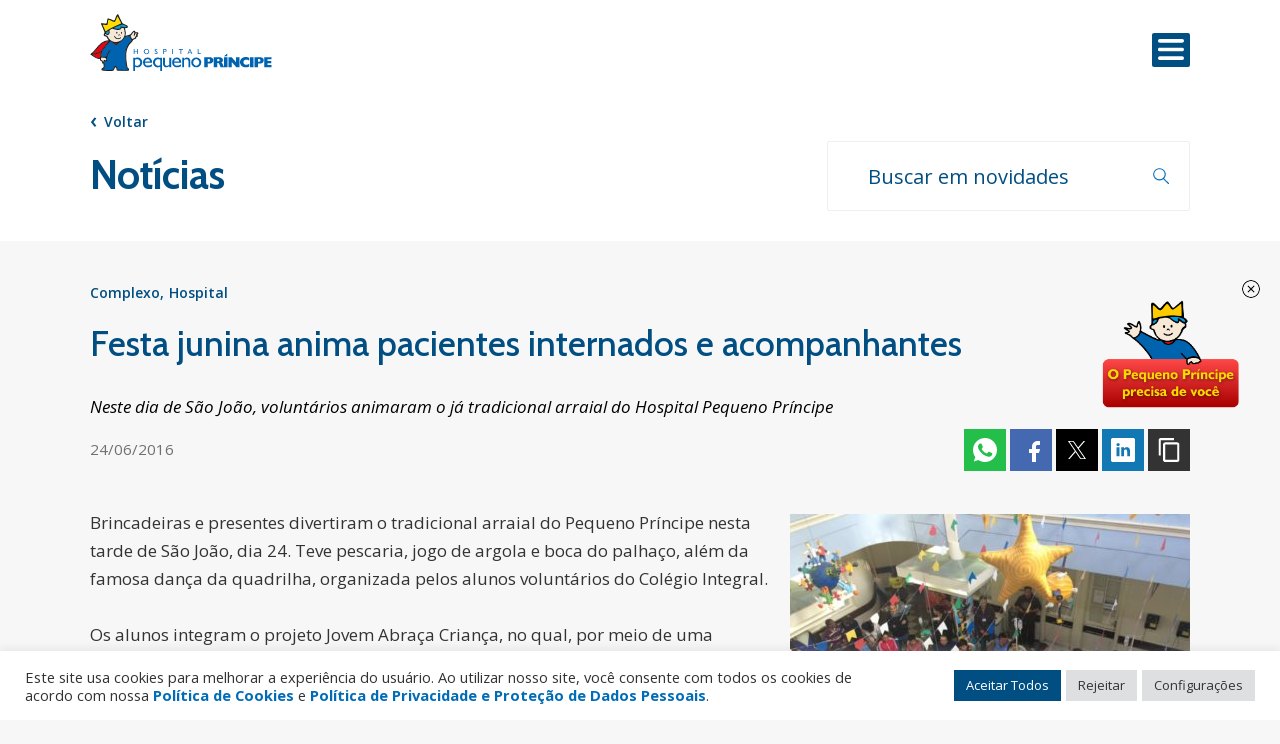

--- FILE ---
content_type: text/css
request_url: https://pequenoprincipe.org.br/wp-content/uploads/maxmegamenu/style.css?ver=f00c4e
body_size: 31321
content:
/** Friday 24th October 2025 16:10:30 UTC (core) **/
/** THIS FILE IS AUTOMATICALLY GENERATED - DO NOT MAKE MANUAL EDITS! **/
/** Custom CSS should be added to Mega Menu > Menu Themes > Custom Styling **/

.mega-menu-last-modified-1761322230 { content: 'Friday 24th October 2025 16:10:30 UTC'; }

#mega-menu-wrap-menu-header-2, #mega-menu-wrap-menu-header-2 #mega-menu-menu-header-2, #mega-menu-wrap-menu-header-2 #mega-menu-menu-header-2 ul.mega-sub-menu, #mega-menu-wrap-menu-header-2 #mega-menu-menu-header-2 li.mega-menu-item, #mega-menu-wrap-menu-header-2 #mega-menu-menu-header-2 li.mega-menu-row, #mega-menu-wrap-menu-header-2 #mega-menu-menu-header-2 li.mega-menu-column, #mega-menu-wrap-menu-header-2 #mega-menu-menu-header-2 a.mega-menu-link, #mega-menu-wrap-menu-header-2 #mega-menu-menu-header-2 span.mega-menu-badge {
  transition: none;
  border-radius: 0;
  box-shadow: none;
  background: none;
  border: 0;
  bottom: auto;
  box-sizing: border-box;
  clip: auto;
  color: #fff;
  display: block;
  float: none;
  font-family: Cabin;
  font-size: 16px;
  height: auto;
  left: auto;
  line-height: 1.4;
  list-style-type: none;
  margin: 0;
  min-height: auto;
  max-height: none;
  min-width: auto;
  max-width: none;
  opacity: 1;
  outline: none;
  overflow: visible;
  padding: 0;
  position: relative;
  pointer-events: auto;
  right: auto;
  text-align: left;
  text-decoration: none;
  text-indent: 0;
  text-transform: none;
  transform: none;
  top: auto;
  vertical-align: baseline;
  visibility: inherit;
  width: auto;
  word-wrap: break-word;
  white-space: normal;
}
#mega-menu-wrap-menu-header-2:before, #mega-menu-wrap-menu-header-2 #mega-menu-menu-header-2:before, #mega-menu-wrap-menu-header-2 #mega-menu-menu-header-2 ul.mega-sub-menu:before, #mega-menu-wrap-menu-header-2 #mega-menu-menu-header-2 li.mega-menu-item:before, #mega-menu-wrap-menu-header-2 #mega-menu-menu-header-2 li.mega-menu-row:before, #mega-menu-wrap-menu-header-2 #mega-menu-menu-header-2 li.mega-menu-column:before, #mega-menu-wrap-menu-header-2 #mega-menu-menu-header-2 a.mega-menu-link:before, #mega-menu-wrap-menu-header-2 #mega-menu-menu-header-2 span.mega-menu-badge:before, #mega-menu-wrap-menu-header-2:after, #mega-menu-wrap-menu-header-2 #mega-menu-menu-header-2:after, #mega-menu-wrap-menu-header-2 #mega-menu-menu-header-2 ul.mega-sub-menu:after, #mega-menu-wrap-menu-header-2 #mega-menu-menu-header-2 li.mega-menu-item:after, #mega-menu-wrap-menu-header-2 #mega-menu-menu-header-2 li.mega-menu-row:after, #mega-menu-wrap-menu-header-2 #mega-menu-menu-header-2 li.mega-menu-column:after, #mega-menu-wrap-menu-header-2 #mega-menu-menu-header-2 a.mega-menu-link:after, #mega-menu-wrap-menu-header-2 #mega-menu-menu-header-2 span.mega-menu-badge:after {
  display: none;
}
#mega-menu-wrap-menu-header-2 {
  border-radius: 0;
}
@media only screen and (min-width: 1001px) {
  #mega-menu-wrap-menu-header-2 {
    background: rgba(255, 255, 255, 0);
  }
}
#mega-menu-wrap-menu-header-2.mega-keyboard-navigation .mega-menu-toggle:focus, #mega-menu-wrap-menu-header-2.mega-keyboard-navigation .mega-toggle-block:focus, #mega-menu-wrap-menu-header-2.mega-keyboard-navigation .mega-toggle-block a:focus, #mega-menu-wrap-menu-header-2.mega-keyboard-navigation .mega-toggle-block .mega-search input[type=text]:focus, #mega-menu-wrap-menu-header-2.mega-keyboard-navigation .mega-toggle-block button.mega-toggle-animated:focus, #mega-menu-wrap-menu-header-2.mega-keyboard-navigation #mega-menu-menu-header-2 a:focus, #mega-menu-wrap-menu-header-2.mega-keyboard-navigation #mega-menu-menu-header-2 input:focus, #mega-menu-wrap-menu-header-2.mega-keyboard-navigation #mega-menu-menu-header-2 li.mega-menu-item a.mega-menu-link:focus {
  outline: 3px solid #109cde;
  outline-offset: -3px;
}
#mega-menu-wrap-menu-header-2.mega-keyboard-navigation .mega-toggle-block button.mega-toggle-animated:focus {
  outline-offset: 2px;
}
#mega-menu-wrap-menu-header-2.mega-keyboard-navigation > li.mega-menu-item > a.mega-menu-link:focus {
  background: #014e83;
  color: #fff;
  font-weight: bold;
  text-decoration: none;
  border-color: #fff;
}
@media only screen and (max-width: 1000px) {
  #mega-menu-wrap-menu-header-2.mega-keyboard-navigation > li.mega-menu-item > a.mega-menu-link:focus {
    color: #fff;
    background: #014e83;
  }
}
#mega-menu-wrap-menu-header-2 #mega-menu-menu-header-2 {
  visibility: visible;
  text-align: center;
  padding: 0px 0px 0px 0px;
}
#mega-menu-wrap-menu-header-2 #mega-menu-menu-header-2 a.mega-menu-link {
  cursor: pointer;
  display: inline;
  transition: background 200ms linear, color 200ms linear, border 200ms linear;
}
#mega-menu-wrap-menu-header-2 #mega-menu-menu-header-2 a.mega-menu-link .mega-description-group {
  vertical-align: middle;
  display: inline-block;
  transition: none;
}
#mega-menu-wrap-menu-header-2 #mega-menu-menu-header-2 a.mega-menu-link .mega-description-group .mega-menu-title, #mega-menu-wrap-menu-header-2 #mega-menu-menu-header-2 a.mega-menu-link .mega-description-group .mega-menu-description {
  transition: none;
  line-height: 1.5;
  display: block;
}
#mega-menu-wrap-menu-header-2 #mega-menu-menu-header-2 a.mega-menu-link .mega-description-group .mega-menu-description {
  font-style: italic;
  font-size: 0.8em;
  text-transform: none;
  font-weight: normal;
}
#mega-menu-wrap-menu-header-2 #mega-menu-menu-header-2 li.mega-menu-megamenu li.mega-menu-item.mega-icon-left.mega-has-description.mega-has-icon > a.mega-menu-link {
  display: flex;
  align-items: center;
}
#mega-menu-wrap-menu-header-2 #mega-menu-menu-header-2 li.mega-menu-megamenu li.mega-menu-item.mega-icon-left.mega-has-description.mega-has-icon > a.mega-menu-link:before {
  flex: 0 0 auto;
  align-self: flex-start;
}
#mega-menu-wrap-menu-header-2 #mega-menu-menu-header-2 li.mega-menu-tabbed.mega-menu-megamenu > ul.mega-sub-menu > li.mega-menu-item.mega-icon-left.mega-has-description.mega-has-icon > a.mega-menu-link {
  display: block;
}
#mega-menu-wrap-menu-header-2 #mega-menu-menu-header-2 li.mega-menu-item.mega-icon-top > a.mega-menu-link {
  display: table-cell;
  vertical-align: middle;
  line-height: initial;
}
#mega-menu-wrap-menu-header-2 #mega-menu-menu-header-2 li.mega-menu-item.mega-icon-top > a.mega-menu-link:before {
  display: block;
  margin: 0 0 6px 0;
  text-align: center;
}
#mega-menu-wrap-menu-header-2 #mega-menu-menu-header-2 li.mega-menu-item.mega-icon-top > a.mega-menu-link > span.mega-title-below {
  display: inline-block;
  transition: none;
}
@media only screen and (max-width: 1000px) {
  #mega-menu-wrap-menu-header-2 #mega-menu-menu-header-2 > li.mega-menu-item.mega-icon-top > a.mega-menu-link {
    display: block;
    line-height: 40px;
  }
  #mega-menu-wrap-menu-header-2 #mega-menu-menu-header-2 > li.mega-menu-item.mega-icon-top > a.mega-menu-link:before {
    display: inline-block;
    margin: 0 6px 0 0;
    text-align: left;
  }
}
#mega-menu-wrap-menu-header-2 #mega-menu-menu-header-2 li.mega-menu-item.mega-icon-right > a.mega-menu-link:before {
  float: right;
  margin: 0 0 0 6px;
}
#mega-menu-wrap-menu-header-2 #mega-menu-menu-header-2 > li.mega-animating > ul.mega-sub-menu {
  pointer-events: none;
}
#mega-menu-wrap-menu-header-2 #mega-menu-menu-header-2 li.mega-disable-link > a.mega-menu-link, #mega-menu-wrap-menu-header-2 #mega-menu-menu-header-2 li.mega-menu-megamenu li.mega-disable-link > a.mega-menu-link {
  cursor: inherit;
}
#mega-menu-wrap-menu-header-2 #mega-menu-menu-header-2 li.mega-menu-item-has-children.mega-disable-link > a.mega-menu-link, #mega-menu-wrap-menu-header-2 #mega-menu-menu-header-2 li.mega-menu-megamenu > li.mega-menu-item-has-children.mega-disable-link > a.mega-menu-link {
  cursor: pointer;
}
#mega-menu-wrap-menu-header-2 #mega-menu-menu-header-2 p {
  margin-bottom: 10px;
}
#mega-menu-wrap-menu-header-2 #mega-menu-menu-header-2 input, #mega-menu-wrap-menu-header-2 #mega-menu-menu-header-2 img {
  max-width: 100%;
}
#mega-menu-wrap-menu-header-2 #mega-menu-menu-header-2 li.mega-menu-item > ul.mega-sub-menu {
  display: block;
  visibility: hidden;
  opacity: 1;
  pointer-events: auto;
}
@media only screen and (max-width: 1000px) {
  #mega-menu-wrap-menu-header-2 #mega-menu-menu-header-2 li.mega-menu-item > ul.mega-sub-menu {
    display: none;
    visibility: visible;
    opacity: 1;
  }
  #mega-menu-wrap-menu-header-2 #mega-menu-menu-header-2 li.mega-menu-item.mega-toggle-on > ul.mega-sub-menu, #mega-menu-wrap-menu-header-2 #mega-menu-menu-header-2 li.mega-menu-megamenu.mega-menu-item.mega-toggle-on ul.mega-sub-menu {
    display: block;
  }
  #mega-menu-wrap-menu-header-2 #mega-menu-menu-header-2 li.mega-menu-megamenu.mega-menu-item.mega-toggle-on li.mega-hide-sub-menu-on-mobile > ul.mega-sub-menu, #mega-menu-wrap-menu-header-2 #mega-menu-menu-header-2 li.mega-hide-sub-menu-on-mobile > ul.mega-sub-menu {
    display: none;
  }
}
@media only screen and (min-width: 1001px) {
  #mega-menu-wrap-menu-header-2 #mega-menu-menu-header-2[data-effect="fade"] li.mega-menu-item > ul.mega-sub-menu {
    opacity: 0;
    transition: opacity 200ms ease-in, visibility 200ms ease-in;
  }
  #mega-menu-wrap-menu-header-2 #mega-menu-menu-header-2[data-effect="fade"].mega-no-js li.mega-menu-item:hover > ul.mega-sub-menu, #mega-menu-wrap-menu-header-2 #mega-menu-menu-header-2[data-effect="fade"].mega-no-js li.mega-menu-item:focus > ul.mega-sub-menu, #mega-menu-wrap-menu-header-2 #mega-menu-menu-header-2[data-effect="fade"] li.mega-menu-item.mega-toggle-on > ul.mega-sub-menu, #mega-menu-wrap-menu-header-2 #mega-menu-menu-header-2[data-effect="fade"] li.mega-menu-item.mega-menu-megamenu.mega-toggle-on ul.mega-sub-menu {
    opacity: 1;
  }
  #mega-menu-wrap-menu-header-2 #mega-menu-menu-header-2[data-effect="fade_up"] li.mega-menu-item.mega-menu-megamenu > ul.mega-sub-menu, #mega-menu-wrap-menu-header-2 #mega-menu-menu-header-2[data-effect="fade_up"] li.mega-menu-item.mega-menu-flyout ul.mega-sub-menu {
    opacity: 0;
    transform: translate(0, 10px);
    transition: opacity 200ms ease-in, transform 200ms ease-in, visibility 200ms ease-in;
  }
  #mega-menu-wrap-menu-header-2 #mega-menu-menu-header-2[data-effect="fade_up"].mega-no-js li.mega-menu-item:hover > ul.mega-sub-menu, #mega-menu-wrap-menu-header-2 #mega-menu-menu-header-2[data-effect="fade_up"].mega-no-js li.mega-menu-item:focus > ul.mega-sub-menu, #mega-menu-wrap-menu-header-2 #mega-menu-menu-header-2[data-effect="fade_up"] li.mega-menu-item.mega-toggle-on > ul.mega-sub-menu, #mega-menu-wrap-menu-header-2 #mega-menu-menu-header-2[data-effect="fade_up"] li.mega-menu-item.mega-menu-megamenu.mega-toggle-on ul.mega-sub-menu {
    opacity: 1;
    transform: translate(0, 0);
  }
  #mega-menu-wrap-menu-header-2 #mega-menu-menu-header-2[data-effect="slide_up"] li.mega-menu-item.mega-menu-megamenu > ul.mega-sub-menu, #mega-menu-wrap-menu-header-2 #mega-menu-menu-header-2[data-effect="slide_up"] li.mega-menu-item.mega-menu-flyout ul.mega-sub-menu {
    transform: translate(0, 10px);
    transition: transform 200ms ease-in, visibility 200ms ease-in;
  }
  #mega-menu-wrap-menu-header-2 #mega-menu-menu-header-2[data-effect="slide_up"].mega-no-js li.mega-menu-item:hover > ul.mega-sub-menu, #mega-menu-wrap-menu-header-2 #mega-menu-menu-header-2[data-effect="slide_up"].mega-no-js li.mega-menu-item:focus > ul.mega-sub-menu, #mega-menu-wrap-menu-header-2 #mega-menu-menu-header-2[data-effect="slide_up"] li.mega-menu-item.mega-toggle-on > ul.mega-sub-menu, #mega-menu-wrap-menu-header-2 #mega-menu-menu-header-2[data-effect="slide_up"] li.mega-menu-item.mega-menu-megamenu.mega-toggle-on ul.mega-sub-menu {
    transform: translate(0, 0);
  }
}
#mega-menu-wrap-menu-header-2 #mega-menu-menu-header-2 li.mega-menu-item.mega-menu-megamenu ul.mega-sub-menu li.mega-collapse-children > ul.mega-sub-menu {
  display: none;
}
#mega-menu-wrap-menu-header-2 #mega-menu-menu-header-2 li.mega-menu-item.mega-menu-megamenu ul.mega-sub-menu li.mega-collapse-children.mega-toggle-on > ul.mega-sub-menu {
  display: block;
}
#mega-menu-wrap-menu-header-2 #mega-menu-menu-header-2.mega-no-js li.mega-menu-item:hover > ul.mega-sub-menu, #mega-menu-wrap-menu-header-2 #mega-menu-menu-header-2.mega-no-js li.mega-menu-item:focus > ul.mega-sub-menu, #mega-menu-wrap-menu-header-2 #mega-menu-menu-header-2 li.mega-menu-item.mega-toggle-on > ul.mega-sub-menu {
  visibility: visible;
}
#mega-menu-wrap-menu-header-2 #mega-menu-menu-header-2 li.mega-menu-item.mega-menu-megamenu ul.mega-sub-menu ul.mega-sub-menu {
  visibility: inherit;
  opacity: 1;
  display: block;
}
#mega-menu-wrap-menu-header-2 #mega-menu-menu-header-2 li.mega-menu-item.mega-menu-megamenu ul.mega-sub-menu li.mega-1-columns > ul.mega-sub-menu > li.mega-menu-item {
  float: left;
  width: 100%;
}
#mega-menu-wrap-menu-header-2 #mega-menu-menu-header-2 li.mega-menu-item.mega-menu-megamenu ul.mega-sub-menu li.mega-2-columns > ul.mega-sub-menu > li.mega-menu-item {
  float: left;
  width: 50%;
}
#mega-menu-wrap-menu-header-2 #mega-menu-menu-header-2 li.mega-menu-item.mega-menu-megamenu ul.mega-sub-menu li.mega-3-columns > ul.mega-sub-menu > li.mega-menu-item {
  float: left;
  width: 33.33333%;
}
#mega-menu-wrap-menu-header-2 #mega-menu-menu-header-2 li.mega-menu-item.mega-menu-megamenu ul.mega-sub-menu li.mega-4-columns > ul.mega-sub-menu > li.mega-menu-item {
  float: left;
  width: 25%;
}
#mega-menu-wrap-menu-header-2 #mega-menu-menu-header-2 li.mega-menu-item.mega-menu-megamenu ul.mega-sub-menu li.mega-5-columns > ul.mega-sub-menu > li.mega-menu-item {
  float: left;
  width: 20%;
}
#mega-menu-wrap-menu-header-2 #mega-menu-menu-header-2 li.mega-menu-item.mega-menu-megamenu ul.mega-sub-menu li.mega-6-columns > ul.mega-sub-menu > li.mega-menu-item {
  float: left;
  width: 16.66667%;
}
#mega-menu-wrap-menu-header-2 #mega-menu-menu-header-2 li.mega-menu-item a[class^='dashicons']:before {
  font-family: dashicons;
}
#mega-menu-wrap-menu-header-2 #mega-menu-menu-header-2 li.mega-menu-item a.mega-menu-link:before {
  display: inline-block;
  font: inherit;
  font-family: dashicons;
  position: static;
  margin: 0 6px 0 0px;
  vertical-align: top;
  -webkit-font-smoothing: antialiased;
  -moz-osx-font-smoothing: grayscale;
  color: inherit;
  background: transparent;
  height: auto;
  width: auto;
  top: auto;
}
#mega-menu-wrap-menu-header-2 #mega-menu-menu-header-2 li.mega-menu-item.mega-hide-text a.mega-menu-link:before {
  margin: 0;
}
#mega-menu-wrap-menu-header-2 #mega-menu-menu-header-2 li.mega-menu-item.mega-hide-text li.mega-menu-item a.mega-menu-link:before {
  margin: 0 6px 0 0;
}
#mega-menu-wrap-menu-header-2 #mega-menu-menu-header-2 li.mega-align-bottom-left.mega-toggle-on > a.mega-menu-link {
  border-radius: 0;
}
#mega-menu-wrap-menu-header-2 #mega-menu-menu-header-2 li.mega-align-bottom-right > ul.mega-sub-menu {
  right: 0;
}
#mega-menu-wrap-menu-header-2 #mega-menu-menu-header-2 li.mega-align-bottom-right.mega-toggle-on > a.mega-menu-link {
  border-radius: 0;
}
#mega-menu-wrap-menu-header-2 #mega-menu-menu-header-2 > li.mega-menu-megamenu.mega-menu-item {
  position: static;
}
#mega-menu-wrap-menu-header-2 #mega-menu-menu-header-2 > li.mega-menu-item {
  margin: 0 0px 0 0;
  display: inline-block;
  height: auto;
  vertical-align: middle;
}
#mega-menu-wrap-menu-header-2 #mega-menu-menu-header-2 > li.mega-menu-item.mega-item-align-right {
  float: right;
}
@media only screen and (min-width: 1001px) {
  #mega-menu-wrap-menu-header-2 #mega-menu-menu-header-2 > li.mega-menu-item.mega-item-align-right {
    margin: 0 0 0 0px;
  }
}
@media only screen and (min-width: 1001px) {
  #mega-menu-wrap-menu-header-2 #mega-menu-menu-header-2 > li.mega-menu-item.mega-item-align-float-left {
    float: left;
  }
}
@media only screen and (min-width: 1001px) {
  #mega-menu-wrap-menu-header-2 #mega-menu-menu-header-2 > li.mega-menu-item > a.mega-menu-link:hover {
    background: #014e83;
    color: #fff;
    font-weight: bold;
    text-decoration: none;
    border-color: #fff;
  }
}
#mega-menu-wrap-menu-header-2 #mega-menu-menu-header-2 > li.mega-menu-item.mega-toggle-on > a.mega-menu-link {
  background: #014e83;
  color: #fff;
  font-weight: bold;
  text-decoration: none;
  border-color: #fff;
}
@media only screen and (max-width: 1000px) {
  #mega-menu-wrap-menu-header-2 #mega-menu-menu-header-2 > li.mega-menu-item.mega-toggle-on > a.mega-menu-link {
    color: #fff;
    background: #014e83;
  }
}
#mega-menu-wrap-menu-header-2 #mega-menu-menu-header-2 > li.mega-menu-item.mega-current-menu-item > a.mega-menu-link, #mega-menu-wrap-menu-header-2 #mega-menu-menu-header-2 > li.mega-menu-item.mega-current-menu-ancestor > a.mega-menu-link, #mega-menu-wrap-menu-header-2 #mega-menu-menu-header-2 > li.mega-menu-item.mega-current-page-ancestor > a.mega-menu-link {
  background: #014e83;
  color: #fff;
  font-weight: bold;
  text-decoration: none;
  border-color: #fff;
}
@media only screen and (max-width: 1000px) {
  #mega-menu-wrap-menu-header-2 #mega-menu-menu-header-2 > li.mega-menu-item.mega-current-menu-item > a.mega-menu-link, #mega-menu-wrap-menu-header-2 #mega-menu-menu-header-2 > li.mega-menu-item.mega-current-menu-ancestor > a.mega-menu-link, #mega-menu-wrap-menu-header-2 #mega-menu-menu-header-2 > li.mega-menu-item.mega-current-page-ancestor > a.mega-menu-link {
    color: #fff;
    background: #014e83;
  }
}
#mega-menu-wrap-menu-header-2 #mega-menu-menu-header-2 > li.mega-menu-item > a.mega-menu-link {
  line-height: 60px;
  height: 60px;
  padding: 0 15px 0 15px;
  vertical-align: baseline;
  width: auto;
  display: block;
  color: #fff;
  text-transform: none;
  text-decoration: none;
  text-align: left;
  background: rgba(0, 0, 0, 0);
  border: 0;
  border-radius: 0;
  font-family: Cabin;
  font-size: 20px;
  font-weight: bold;
  outline: none;
}
@media only screen and (min-width: 1001px) {
  #mega-menu-wrap-menu-header-2 #mega-menu-menu-header-2 > li.mega-menu-item.mega-multi-line > a.mega-menu-link {
    line-height: inherit;
    display: table-cell;
    vertical-align: middle;
  }
}
@media only screen and (max-width: 1000px) {
  #mega-menu-wrap-menu-header-2 #mega-menu-menu-header-2 > li.mega-menu-item.mega-multi-line > a.mega-menu-link br {
    display: none;
  }
}
@media only screen and (max-width: 1000px) {
  #mega-menu-wrap-menu-header-2 #mega-menu-menu-header-2 > li.mega-menu-item {
    display: list-item;
    margin: 0;
    clear: both;
    border: 0;
  }
  #mega-menu-wrap-menu-header-2 #mega-menu-menu-header-2 > li.mega-menu-item.mega-item-align-right {
    float: none;
  }
  #mega-menu-wrap-menu-header-2 #mega-menu-menu-header-2 > li.mega-menu-item > a.mega-menu-link {
    border-radius: 0;
    border: 0;
    margin: 0;
    line-height: 40px;
    height: 40px;
    padding: 0 10px;
    background: transparent;
    text-align: left;
    color: #fff;
    font-size: 14px;
  }
}
#mega-menu-wrap-menu-header-2 #mega-menu-menu-header-2 li.mega-menu-megamenu > ul.mega-sub-menu > li.mega-menu-row {
  width: 100%;
  float: left;
}
#mega-menu-wrap-menu-header-2 #mega-menu-menu-header-2 li.mega-menu-megamenu > ul.mega-sub-menu > li.mega-menu-row .mega-menu-column {
  float: left;
  min-height: 1px;
}
@media only screen and (min-width: 1001px) {
  #mega-menu-wrap-menu-header-2 #mega-menu-menu-header-2 li.mega-menu-megamenu > ul.mega-sub-menu > li.mega-menu-row > ul.mega-sub-menu > li.mega-menu-columns-1-of-1 {
    width: 100%;
  }
  #mega-menu-wrap-menu-header-2 #mega-menu-menu-header-2 li.mega-menu-megamenu > ul.mega-sub-menu > li.mega-menu-row > ul.mega-sub-menu > li.mega-menu-columns-1-of-2 {
    width: 50%;
  }
  #mega-menu-wrap-menu-header-2 #mega-menu-menu-header-2 li.mega-menu-megamenu > ul.mega-sub-menu > li.mega-menu-row > ul.mega-sub-menu > li.mega-menu-columns-2-of-2 {
    width: 100%;
  }
  #mega-menu-wrap-menu-header-2 #mega-menu-menu-header-2 li.mega-menu-megamenu > ul.mega-sub-menu > li.mega-menu-row > ul.mega-sub-menu > li.mega-menu-columns-1-of-3 {
    width: 33.33333%;
  }
  #mega-menu-wrap-menu-header-2 #mega-menu-menu-header-2 li.mega-menu-megamenu > ul.mega-sub-menu > li.mega-menu-row > ul.mega-sub-menu > li.mega-menu-columns-2-of-3 {
    width: 66.66667%;
  }
  #mega-menu-wrap-menu-header-2 #mega-menu-menu-header-2 li.mega-menu-megamenu > ul.mega-sub-menu > li.mega-menu-row > ul.mega-sub-menu > li.mega-menu-columns-3-of-3 {
    width: 100%;
  }
  #mega-menu-wrap-menu-header-2 #mega-menu-menu-header-2 li.mega-menu-megamenu > ul.mega-sub-menu > li.mega-menu-row > ul.mega-sub-menu > li.mega-menu-columns-1-of-4 {
    width: 25%;
  }
  #mega-menu-wrap-menu-header-2 #mega-menu-menu-header-2 li.mega-menu-megamenu > ul.mega-sub-menu > li.mega-menu-row > ul.mega-sub-menu > li.mega-menu-columns-2-of-4 {
    width: 50%;
  }
  #mega-menu-wrap-menu-header-2 #mega-menu-menu-header-2 li.mega-menu-megamenu > ul.mega-sub-menu > li.mega-menu-row > ul.mega-sub-menu > li.mega-menu-columns-3-of-4 {
    width: 75%;
  }
  #mega-menu-wrap-menu-header-2 #mega-menu-menu-header-2 li.mega-menu-megamenu > ul.mega-sub-menu > li.mega-menu-row > ul.mega-sub-menu > li.mega-menu-columns-4-of-4 {
    width: 100%;
  }
  #mega-menu-wrap-menu-header-2 #mega-menu-menu-header-2 li.mega-menu-megamenu > ul.mega-sub-menu > li.mega-menu-row > ul.mega-sub-menu > li.mega-menu-columns-1-of-5 {
    width: 20%;
  }
  #mega-menu-wrap-menu-header-2 #mega-menu-menu-header-2 li.mega-menu-megamenu > ul.mega-sub-menu > li.mega-menu-row > ul.mega-sub-menu > li.mega-menu-columns-2-of-5 {
    width: 40%;
  }
  #mega-menu-wrap-menu-header-2 #mega-menu-menu-header-2 li.mega-menu-megamenu > ul.mega-sub-menu > li.mega-menu-row > ul.mega-sub-menu > li.mega-menu-columns-3-of-5 {
    width: 60%;
  }
  #mega-menu-wrap-menu-header-2 #mega-menu-menu-header-2 li.mega-menu-megamenu > ul.mega-sub-menu > li.mega-menu-row > ul.mega-sub-menu > li.mega-menu-columns-4-of-5 {
    width: 80%;
  }
  #mega-menu-wrap-menu-header-2 #mega-menu-menu-header-2 li.mega-menu-megamenu > ul.mega-sub-menu > li.mega-menu-row > ul.mega-sub-menu > li.mega-menu-columns-5-of-5 {
    width: 100%;
  }
  #mega-menu-wrap-menu-header-2 #mega-menu-menu-header-2 li.mega-menu-megamenu > ul.mega-sub-menu > li.mega-menu-row > ul.mega-sub-menu > li.mega-menu-columns-1-of-6 {
    width: 16.66667%;
  }
  #mega-menu-wrap-menu-header-2 #mega-menu-menu-header-2 li.mega-menu-megamenu > ul.mega-sub-menu > li.mega-menu-row > ul.mega-sub-menu > li.mega-menu-columns-2-of-6 {
    width: 33.33333%;
  }
  #mega-menu-wrap-menu-header-2 #mega-menu-menu-header-2 li.mega-menu-megamenu > ul.mega-sub-menu > li.mega-menu-row > ul.mega-sub-menu > li.mega-menu-columns-3-of-6 {
    width: 50%;
  }
  #mega-menu-wrap-menu-header-2 #mega-menu-menu-header-2 li.mega-menu-megamenu > ul.mega-sub-menu > li.mega-menu-row > ul.mega-sub-menu > li.mega-menu-columns-4-of-6 {
    width: 66.66667%;
  }
  #mega-menu-wrap-menu-header-2 #mega-menu-menu-header-2 li.mega-menu-megamenu > ul.mega-sub-menu > li.mega-menu-row > ul.mega-sub-menu > li.mega-menu-columns-5-of-6 {
    width: 83.33333%;
  }
  #mega-menu-wrap-menu-header-2 #mega-menu-menu-header-2 li.mega-menu-megamenu > ul.mega-sub-menu > li.mega-menu-row > ul.mega-sub-menu > li.mega-menu-columns-6-of-6 {
    width: 100%;
  }
  #mega-menu-wrap-menu-header-2 #mega-menu-menu-header-2 li.mega-menu-megamenu > ul.mega-sub-menu > li.mega-menu-row > ul.mega-sub-menu > li.mega-menu-columns-1-of-7 {
    width: 14.28571%;
  }
  #mega-menu-wrap-menu-header-2 #mega-menu-menu-header-2 li.mega-menu-megamenu > ul.mega-sub-menu > li.mega-menu-row > ul.mega-sub-menu > li.mega-menu-columns-2-of-7 {
    width: 28.57143%;
  }
  #mega-menu-wrap-menu-header-2 #mega-menu-menu-header-2 li.mega-menu-megamenu > ul.mega-sub-menu > li.mega-menu-row > ul.mega-sub-menu > li.mega-menu-columns-3-of-7 {
    width: 42.85714%;
  }
  #mega-menu-wrap-menu-header-2 #mega-menu-menu-header-2 li.mega-menu-megamenu > ul.mega-sub-menu > li.mega-menu-row > ul.mega-sub-menu > li.mega-menu-columns-4-of-7 {
    width: 57.14286%;
  }
  #mega-menu-wrap-menu-header-2 #mega-menu-menu-header-2 li.mega-menu-megamenu > ul.mega-sub-menu > li.mega-menu-row > ul.mega-sub-menu > li.mega-menu-columns-5-of-7 {
    width: 71.42857%;
  }
  #mega-menu-wrap-menu-header-2 #mega-menu-menu-header-2 li.mega-menu-megamenu > ul.mega-sub-menu > li.mega-menu-row > ul.mega-sub-menu > li.mega-menu-columns-6-of-7 {
    width: 85.71429%;
  }
  #mega-menu-wrap-menu-header-2 #mega-menu-menu-header-2 li.mega-menu-megamenu > ul.mega-sub-menu > li.mega-menu-row > ul.mega-sub-menu > li.mega-menu-columns-7-of-7 {
    width: 100%;
  }
  #mega-menu-wrap-menu-header-2 #mega-menu-menu-header-2 li.mega-menu-megamenu > ul.mega-sub-menu > li.mega-menu-row > ul.mega-sub-menu > li.mega-menu-columns-1-of-8 {
    width: 12.5%;
  }
  #mega-menu-wrap-menu-header-2 #mega-menu-menu-header-2 li.mega-menu-megamenu > ul.mega-sub-menu > li.mega-menu-row > ul.mega-sub-menu > li.mega-menu-columns-2-of-8 {
    width: 25%;
  }
  #mega-menu-wrap-menu-header-2 #mega-menu-menu-header-2 li.mega-menu-megamenu > ul.mega-sub-menu > li.mega-menu-row > ul.mega-sub-menu > li.mega-menu-columns-3-of-8 {
    width: 37.5%;
  }
  #mega-menu-wrap-menu-header-2 #mega-menu-menu-header-2 li.mega-menu-megamenu > ul.mega-sub-menu > li.mega-menu-row > ul.mega-sub-menu > li.mega-menu-columns-4-of-8 {
    width: 50%;
  }
  #mega-menu-wrap-menu-header-2 #mega-menu-menu-header-2 li.mega-menu-megamenu > ul.mega-sub-menu > li.mega-menu-row > ul.mega-sub-menu > li.mega-menu-columns-5-of-8 {
    width: 62.5%;
  }
  #mega-menu-wrap-menu-header-2 #mega-menu-menu-header-2 li.mega-menu-megamenu > ul.mega-sub-menu > li.mega-menu-row > ul.mega-sub-menu > li.mega-menu-columns-6-of-8 {
    width: 75%;
  }
  #mega-menu-wrap-menu-header-2 #mega-menu-menu-header-2 li.mega-menu-megamenu > ul.mega-sub-menu > li.mega-menu-row > ul.mega-sub-menu > li.mega-menu-columns-7-of-8 {
    width: 87.5%;
  }
  #mega-menu-wrap-menu-header-2 #mega-menu-menu-header-2 li.mega-menu-megamenu > ul.mega-sub-menu > li.mega-menu-row > ul.mega-sub-menu > li.mega-menu-columns-8-of-8 {
    width: 100%;
  }
  #mega-menu-wrap-menu-header-2 #mega-menu-menu-header-2 li.mega-menu-megamenu > ul.mega-sub-menu > li.mega-menu-row > ul.mega-sub-menu > li.mega-menu-columns-1-of-9 {
    width: 11.11111%;
  }
  #mega-menu-wrap-menu-header-2 #mega-menu-menu-header-2 li.mega-menu-megamenu > ul.mega-sub-menu > li.mega-menu-row > ul.mega-sub-menu > li.mega-menu-columns-2-of-9 {
    width: 22.22222%;
  }
  #mega-menu-wrap-menu-header-2 #mega-menu-menu-header-2 li.mega-menu-megamenu > ul.mega-sub-menu > li.mega-menu-row > ul.mega-sub-menu > li.mega-menu-columns-3-of-9 {
    width: 33.33333%;
  }
  #mega-menu-wrap-menu-header-2 #mega-menu-menu-header-2 li.mega-menu-megamenu > ul.mega-sub-menu > li.mega-menu-row > ul.mega-sub-menu > li.mega-menu-columns-4-of-9 {
    width: 44.44444%;
  }
  #mega-menu-wrap-menu-header-2 #mega-menu-menu-header-2 li.mega-menu-megamenu > ul.mega-sub-menu > li.mega-menu-row > ul.mega-sub-menu > li.mega-menu-columns-5-of-9 {
    width: 55.55556%;
  }
  #mega-menu-wrap-menu-header-2 #mega-menu-menu-header-2 li.mega-menu-megamenu > ul.mega-sub-menu > li.mega-menu-row > ul.mega-sub-menu > li.mega-menu-columns-6-of-9 {
    width: 66.66667%;
  }
  #mega-menu-wrap-menu-header-2 #mega-menu-menu-header-2 li.mega-menu-megamenu > ul.mega-sub-menu > li.mega-menu-row > ul.mega-sub-menu > li.mega-menu-columns-7-of-9 {
    width: 77.77778%;
  }
  #mega-menu-wrap-menu-header-2 #mega-menu-menu-header-2 li.mega-menu-megamenu > ul.mega-sub-menu > li.mega-menu-row > ul.mega-sub-menu > li.mega-menu-columns-8-of-9 {
    width: 88.88889%;
  }
  #mega-menu-wrap-menu-header-2 #mega-menu-menu-header-2 li.mega-menu-megamenu > ul.mega-sub-menu > li.mega-menu-row > ul.mega-sub-menu > li.mega-menu-columns-9-of-9 {
    width: 100%;
  }
  #mega-menu-wrap-menu-header-2 #mega-menu-menu-header-2 li.mega-menu-megamenu > ul.mega-sub-menu > li.mega-menu-row > ul.mega-sub-menu > li.mega-menu-columns-1-of-10 {
    width: 10%;
  }
  #mega-menu-wrap-menu-header-2 #mega-menu-menu-header-2 li.mega-menu-megamenu > ul.mega-sub-menu > li.mega-menu-row > ul.mega-sub-menu > li.mega-menu-columns-2-of-10 {
    width: 20%;
  }
  #mega-menu-wrap-menu-header-2 #mega-menu-menu-header-2 li.mega-menu-megamenu > ul.mega-sub-menu > li.mega-menu-row > ul.mega-sub-menu > li.mega-menu-columns-3-of-10 {
    width: 30%;
  }
  #mega-menu-wrap-menu-header-2 #mega-menu-menu-header-2 li.mega-menu-megamenu > ul.mega-sub-menu > li.mega-menu-row > ul.mega-sub-menu > li.mega-menu-columns-4-of-10 {
    width: 40%;
  }
  #mega-menu-wrap-menu-header-2 #mega-menu-menu-header-2 li.mega-menu-megamenu > ul.mega-sub-menu > li.mega-menu-row > ul.mega-sub-menu > li.mega-menu-columns-5-of-10 {
    width: 50%;
  }
  #mega-menu-wrap-menu-header-2 #mega-menu-menu-header-2 li.mega-menu-megamenu > ul.mega-sub-menu > li.mega-menu-row > ul.mega-sub-menu > li.mega-menu-columns-6-of-10 {
    width: 60%;
  }
  #mega-menu-wrap-menu-header-2 #mega-menu-menu-header-2 li.mega-menu-megamenu > ul.mega-sub-menu > li.mega-menu-row > ul.mega-sub-menu > li.mega-menu-columns-7-of-10 {
    width: 70%;
  }
  #mega-menu-wrap-menu-header-2 #mega-menu-menu-header-2 li.mega-menu-megamenu > ul.mega-sub-menu > li.mega-menu-row > ul.mega-sub-menu > li.mega-menu-columns-8-of-10 {
    width: 80%;
  }
  #mega-menu-wrap-menu-header-2 #mega-menu-menu-header-2 li.mega-menu-megamenu > ul.mega-sub-menu > li.mega-menu-row > ul.mega-sub-menu > li.mega-menu-columns-9-of-10 {
    width: 90%;
  }
  #mega-menu-wrap-menu-header-2 #mega-menu-menu-header-2 li.mega-menu-megamenu > ul.mega-sub-menu > li.mega-menu-row > ul.mega-sub-menu > li.mega-menu-columns-10-of-10 {
    width: 100%;
  }
  #mega-menu-wrap-menu-header-2 #mega-menu-menu-header-2 li.mega-menu-megamenu > ul.mega-sub-menu > li.mega-menu-row > ul.mega-sub-menu > li.mega-menu-columns-1-of-11 {
    width: 9.09091%;
  }
  #mega-menu-wrap-menu-header-2 #mega-menu-menu-header-2 li.mega-menu-megamenu > ul.mega-sub-menu > li.mega-menu-row > ul.mega-sub-menu > li.mega-menu-columns-2-of-11 {
    width: 18.18182%;
  }
  #mega-menu-wrap-menu-header-2 #mega-menu-menu-header-2 li.mega-menu-megamenu > ul.mega-sub-menu > li.mega-menu-row > ul.mega-sub-menu > li.mega-menu-columns-3-of-11 {
    width: 27.27273%;
  }
  #mega-menu-wrap-menu-header-2 #mega-menu-menu-header-2 li.mega-menu-megamenu > ul.mega-sub-menu > li.mega-menu-row > ul.mega-sub-menu > li.mega-menu-columns-4-of-11 {
    width: 36.36364%;
  }
  #mega-menu-wrap-menu-header-2 #mega-menu-menu-header-2 li.mega-menu-megamenu > ul.mega-sub-menu > li.mega-menu-row > ul.mega-sub-menu > li.mega-menu-columns-5-of-11 {
    width: 45.45455%;
  }
  #mega-menu-wrap-menu-header-2 #mega-menu-menu-header-2 li.mega-menu-megamenu > ul.mega-sub-menu > li.mega-menu-row > ul.mega-sub-menu > li.mega-menu-columns-6-of-11 {
    width: 54.54545%;
  }
  #mega-menu-wrap-menu-header-2 #mega-menu-menu-header-2 li.mega-menu-megamenu > ul.mega-sub-menu > li.mega-menu-row > ul.mega-sub-menu > li.mega-menu-columns-7-of-11 {
    width: 63.63636%;
  }
  #mega-menu-wrap-menu-header-2 #mega-menu-menu-header-2 li.mega-menu-megamenu > ul.mega-sub-menu > li.mega-menu-row > ul.mega-sub-menu > li.mega-menu-columns-8-of-11 {
    width: 72.72727%;
  }
  #mega-menu-wrap-menu-header-2 #mega-menu-menu-header-2 li.mega-menu-megamenu > ul.mega-sub-menu > li.mega-menu-row > ul.mega-sub-menu > li.mega-menu-columns-9-of-11 {
    width: 81.81818%;
  }
  #mega-menu-wrap-menu-header-2 #mega-menu-menu-header-2 li.mega-menu-megamenu > ul.mega-sub-menu > li.mega-menu-row > ul.mega-sub-menu > li.mega-menu-columns-10-of-11 {
    width: 90.90909%;
  }
  #mega-menu-wrap-menu-header-2 #mega-menu-menu-header-2 li.mega-menu-megamenu > ul.mega-sub-menu > li.mega-menu-row > ul.mega-sub-menu > li.mega-menu-columns-11-of-11 {
    width: 100%;
  }
  #mega-menu-wrap-menu-header-2 #mega-menu-menu-header-2 li.mega-menu-megamenu > ul.mega-sub-menu > li.mega-menu-row > ul.mega-sub-menu > li.mega-menu-columns-1-of-12 {
    width: 8.33333%;
  }
  #mega-menu-wrap-menu-header-2 #mega-menu-menu-header-2 li.mega-menu-megamenu > ul.mega-sub-menu > li.mega-menu-row > ul.mega-sub-menu > li.mega-menu-columns-2-of-12 {
    width: 16.66667%;
  }
  #mega-menu-wrap-menu-header-2 #mega-menu-menu-header-2 li.mega-menu-megamenu > ul.mega-sub-menu > li.mega-menu-row > ul.mega-sub-menu > li.mega-menu-columns-3-of-12 {
    width: 25%;
  }
  #mega-menu-wrap-menu-header-2 #mega-menu-menu-header-2 li.mega-menu-megamenu > ul.mega-sub-menu > li.mega-menu-row > ul.mega-sub-menu > li.mega-menu-columns-4-of-12 {
    width: 33.33333%;
  }
  #mega-menu-wrap-menu-header-2 #mega-menu-menu-header-2 li.mega-menu-megamenu > ul.mega-sub-menu > li.mega-menu-row > ul.mega-sub-menu > li.mega-menu-columns-5-of-12 {
    width: 41.66667%;
  }
  #mega-menu-wrap-menu-header-2 #mega-menu-menu-header-2 li.mega-menu-megamenu > ul.mega-sub-menu > li.mega-menu-row > ul.mega-sub-menu > li.mega-menu-columns-6-of-12 {
    width: 50%;
  }
  #mega-menu-wrap-menu-header-2 #mega-menu-menu-header-2 li.mega-menu-megamenu > ul.mega-sub-menu > li.mega-menu-row > ul.mega-sub-menu > li.mega-menu-columns-7-of-12 {
    width: 58.33333%;
  }
  #mega-menu-wrap-menu-header-2 #mega-menu-menu-header-2 li.mega-menu-megamenu > ul.mega-sub-menu > li.mega-menu-row > ul.mega-sub-menu > li.mega-menu-columns-8-of-12 {
    width: 66.66667%;
  }
  #mega-menu-wrap-menu-header-2 #mega-menu-menu-header-2 li.mega-menu-megamenu > ul.mega-sub-menu > li.mega-menu-row > ul.mega-sub-menu > li.mega-menu-columns-9-of-12 {
    width: 75%;
  }
  #mega-menu-wrap-menu-header-2 #mega-menu-menu-header-2 li.mega-menu-megamenu > ul.mega-sub-menu > li.mega-menu-row > ul.mega-sub-menu > li.mega-menu-columns-10-of-12 {
    width: 83.33333%;
  }
  #mega-menu-wrap-menu-header-2 #mega-menu-menu-header-2 li.mega-menu-megamenu > ul.mega-sub-menu > li.mega-menu-row > ul.mega-sub-menu > li.mega-menu-columns-11-of-12 {
    width: 91.66667%;
  }
  #mega-menu-wrap-menu-header-2 #mega-menu-menu-header-2 li.mega-menu-megamenu > ul.mega-sub-menu > li.mega-menu-row > ul.mega-sub-menu > li.mega-menu-columns-12-of-12 {
    width: 100%;
  }
}
@media only screen and (max-width: 1000px) {
  #mega-menu-wrap-menu-header-2 #mega-menu-menu-header-2 li.mega-menu-megamenu > ul.mega-sub-menu > li.mega-menu-row > ul.mega-sub-menu > li.mega-menu-column {
    width: 50%;
  }
  #mega-menu-wrap-menu-header-2 #mega-menu-menu-header-2 li.mega-menu-megamenu > ul.mega-sub-menu > li.mega-menu-row > ul.mega-sub-menu > li.mega-menu-column.mega-menu-clear {
    clear: left;
  }
}
#mega-menu-wrap-menu-header-2 #mega-menu-menu-header-2 li.mega-menu-megamenu > ul.mega-sub-menu > li.mega-menu-row .mega-menu-column > ul.mega-sub-menu > li.mega-menu-item {
  padding: 13px 13px 13px 13px;
  width: 100%;
}
#mega-menu-wrap-menu-header-2 #mega-menu-menu-header-2 > li.mega-menu-megamenu > ul.mega-sub-menu {
  z-index: 999;
  border-radius: 0;
  background: #014e83;
  border: 0;
  padding: 0px 0px 0px 10px;
  position: absolute;
  width: 100%;
  max-width: none;
  left: 0;
}
@media only screen and (max-width: 1000px) {
  #mega-menu-wrap-menu-header-2 #mega-menu-menu-header-2 > li.mega-menu-megamenu > ul.mega-sub-menu {
    float: left;
    position: static;
    width: 100%;
  }
}
@media only screen and (min-width: 1001px) {
  #mega-menu-wrap-menu-header-2 #mega-menu-menu-header-2 > li.mega-menu-megamenu > ul.mega-sub-menu li.mega-menu-columns-1-of-1 {
    width: 100%;
  }
  #mega-menu-wrap-menu-header-2 #mega-menu-menu-header-2 > li.mega-menu-megamenu > ul.mega-sub-menu li.mega-menu-columns-1-of-2 {
    width: 50%;
  }
  #mega-menu-wrap-menu-header-2 #mega-menu-menu-header-2 > li.mega-menu-megamenu > ul.mega-sub-menu li.mega-menu-columns-2-of-2 {
    width: 100%;
  }
  #mega-menu-wrap-menu-header-2 #mega-menu-menu-header-2 > li.mega-menu-megamenu > ul.mega-sub-menu li.mega-menu-columns-1-of-3 {
    width: 33.33333%;
  }
  #mega-menu-wrap-menu-header-2 #mega-menu-menu-header-2 > li.mega-menu-megamenu > ul.mega-sub-menu li.mega-menu-columns-2-of-3 {
    width: 66.66667%;
  }
  #mega-menu-wrap-menu-header-2 #mega-menu-menu-header-2 > li.mega-menu-megamenu > ul.mega-sub-menu li.mega-menu-columns-3-of-3 {
    width: 100%;
  }
  #mega-menu-wrap-menu-header-2 #mega-menu-menu-header-2 > li.mega-menu-megamenu > ul.mega-sub-menu li.mega-menu-columns-1-of-4 {
    width: 25%;
  }
  #mega-menu-wrap-menu-header-2 #mega-menu-menu-header-2 > li.mega-menu-megamenu > ul.mega-sub-menu li.mega-menu-columns-2-of-4 {
    width: 50%;
  }
  #mega-menu-wrap-menu-header-2 #mega-menu-menu-header-2 > li.mega-menu-megamenu > ul.mega-sub-menu li.mega-menu-columns-3-of-4 {
    width: 75%;
  }
  #mega-menu-wrap-menu-header-2 #mega-menu-menu-header-2 > li.mega-menu-megamenu > ul.mega-sub-menu li.mega-menu-columns-4-of-4 {
    width: 100%;
  }
  #mega-menu-wrap-menu-header-2 #mega-menu-menu-header-2 > li.mega-menu-megamenu > ul.mega-sub-menu li.mega-menu-columns-1-of-5 {
    width: 20%;
  }
  #mega-menu-wrap-menu-header-2 #mega-menu-menu-header-2 > li.mega-menu-megamenu > ul.mega-sub-menu li.mega-menu-columns-2-of-5 {
    width: 40%;
  }
  #mega-menu-wrap-menu-header-2 #mega-menu-menu-header-2 > li.mega-menu-megamenu > ul.mega-sub-menu li.mega-menu-columns-3-of-5 {
    width: 60%;
  }
  #mega-menu-wrap-menu-header-2 #mega-menu-menu-header-2 > li.mega-menu-megamenu > ul.mega-sub-menu li.mega-menu-columns-4-of-5 {
    width: 80%;
  }
  #mega-menu-wrap-menu-header-2 #mega-menu-menu-header-2 > li.mega-menu-megamenu > ul.mega-sub-menu li.mega-menu-columns-5-of-5 {
    width: 100%;
  }
  #mega-menu-wrap-menu-header-2 #mega-menu-menu-header-2 > li.mega-menu-megamenu > ul.mega-sub-menu li.mega-menu-columns-1-of-6 {
    width: 16.66667%;
  }
  #mega-menu-wrap-menu-header-2 #mega-menu-menu-header-2 > li.mega-menu-megamenu > ul.mega-sub-menu li.mega-menu-columns-2-of-6 {
    width: 33.33333%;
  }
  #mega-menu-wrap-menu-header-2 #mega-menu-menu-header-2 > li.mega-menu-megamenu > ul.mega-sub-menu li.mega-menu-columns-3-of-6 {
    width: 50%;
  }
  #mega-menu-wrap-menu-header-2 #mega-menu-menu-header-2 > li.mega-menu-megamenu > ul.mega-sub-menu li.mega-menu-columns-4-of-6 {
    width: 66.66667%;
  }
  #mega-menu-wrap-menu-header-2 #mega-menu-menu-header-2 > li.mega-menu-megamenu > ul.mega-sub-menu li.mega-menu-columns-5-of-6 {
    width: 83.33333%;
  }
  #mega-menu-wrap-menu-header-2 #mega-menu-menu-header-2 > li.mega-menu-megamenu > ul.mega-sub-menu li.mega-menu-columns-6-of-6 {
    width: 100%;
  }
  #mega-menu-wrap-menu-header-2 #mega-menu-menu-header-2 > li.mega-menu-megamenu > ul.mega-sub-menu li.mega-menu-columns-1-of-7 {
    width: 14.28571%;
  }
  #mega-menu-wrap-menu-header-2 #mega-menu-menu-header-2 > li.mega-menu-megamenu > ul.mega-sub-menu li.mega-menu-columns-2-of-7 {
    width: 28.57143%;
  }
  #mega-menu-wrap-menu-header-2 #mega-menu-menu-header-2 > li.mega-menu-megamenu > ul.mega-sub-menu li.mega-menu-columns-3-of-7 {
    width: 42.85714%;
  }
  #mega-menu-wrap-menu-header-2 #mega-menu-menu-header-2 > li.mega-menu-megamenu > ul.mega-sub-menu li.mega-menu-columns-4-of-7 {
    width: 57.14286%;
  }
  #mega-menu-wrap-menu-header-2 #mega-menu-menu-header-2 > li.mega-menu-megamenu > ul.mega-sub-menu li.mega-menu-columns-5-of-7 {
    width: 71.42857%;
  }
  #mega-menu-wrap-menu-header-2 #mega-menu-menu-header-2 > li.mega-menu-megamenu > ul.mega-sub-menu li.mega-menu-columns-6-of-7 {
    width: 85.71429%;
  }
  #mega-menu-wrap-menu-header-2 #mega-menu-menu-header-2 > li.mega-menu-megamenu > ul.mega-sub-menu li.mega-menu-columns-7-of-7 {
    width: 100%;
  }
  #mega-menu-wrap-menu-header-2 #mega-menu-menu-header-2 > li.mega-menu-megamenu > ul.mega-sub-menu li.mega-menu-columns-1-of-8 {
    width: 12.5%;
  }
  #mega-menu-wrap-menu-header-2 #mega-menu-menu-header-2 > li.mega-menu-megamenu > ul.mega-sub-menu li.mega-menu-columns-2-of-8 {
    width: 25%;
  }
  #mega-menu-wrap-menu-header-2 #mega-menu-menu-header-2 > li.mega-menu-megamenu > ul.mega-sub-menu li.mega-menu-columns-3-of-8 {
    width: 37.5%;
  }
  #mega-menu-wrap-menu-header-2 #mega-menu-menu-header-2 > li.mega-menu-megamenu > ul.mega-sub-menu li.mega-menu-columns-4-of-8 {
    width: 50%;
  }
  #mega-menu-wrap-menu-header-2 #mega-menu-menu-header-2 > li.mega-menu-megamenu > ul.mega-sub-menu li.mega-menu-columns-5-of-8 {
    width: 62.5%;
  }
  #mega-menu-wrap-menu-header-2 #mega-menu-menu-header-2 > li.mega-menu-megamenu > ul.mega-sub-menu li.mega-menu-columns-6-of-8 {
    width: 75%;
  }
  #mega-menu-wrap-menu-header-2 #mega-menu-menu-header-2 > li.mega-menu-megamenu > ul.mega-sub-menu li.mega-menu-columns-7-of-8 {
    width: 87.5%;
  }
  #mega-menu-wrap-menu-header-2 #mega-menu-menu-header-2 > li.mega-menu-megamenu > ul.mega-sub-menu li.mega-menu-columns-8-of-8 {
    width: 100%;
  }
  #mega-menu-wrap-menu-header-2 #mega-menu-menu-header-2 > li.mega-menu-megamenu > ul.mega-sub-menu li.mega-menu-columns-1-of-9 {
    width: 11.11111%;
  }
  #mega-menu-wrap-menu-header-2 #mega-menu-menu-header-2 > li.mega-menu-megamenu > ul.mega-sub-menu li.mega-menu-columns-2-of-9 {
    width: 22.22222%;
  }
  #mega-menu-wrap-menu-header-2 #mega-menu-menu-header-2 > li.mega-menu-megamenu > ul.mega-sub-menu li.mega-menu-columns-3-of-9 {
    width: 33.33333%;
  }
  #mega-menu-wrap-menu-header-2 #mega-menu-menu-header-2 > li.mega-menu-megamenu > ul.mega-sub-menu li.mega-menu-columns-4-of-9 {
    width: 44.44444%;
  }
  #mega-menu-wrap-menu-header-2 #mega-menu-menu-header-2 > li.mega-menu-megamenu > ul.mega-sub-menu li.mega-menu-columns-5-of-9 {
    width: 55.55556%;
  }
  #mega-menu-wrap-menu-header-2 #mega-menu-menu-header-2 > li.mega-menu-megamenu > ul.mega-sub-menu li.mega-menu-columns-6-of-9 {
    width: 66.66667%;
  }
  #mega-menu-wrap-menu-header-2 #mega-menu-menu-header-2 > li.mega-menu-megamenu > ul.mega-sub-menu li.mega-menu-columns-7-of-9 {
    width: 77.77778%;
  }
  #mega-menu-wrap-menu-header-2 #mega-menu-menu-header-2 > li.mega-menu-megamenu > ul.mega-sub-menu li.mega-menu-columns-8-of-9 {
    width: 88.88889%;
  }
  #mega-menu-wrap-menu-header-2 #mega-menu-menu-header-2 > li.mega-menu-megamenu > ul.mega-sub-menu li.mega-menu-columns-9-of-9 {
    width: 100%;
  }
  #mega-menu-wrap-menu-header-2 #mega-menu-menu-header-2 > li.mega-menu-megamenu > ul.mega-sub-menu li.mega-menu-columns-1-of-10 {
    width: 10%;
  }
  #mega-menu-wrap-menu-header-2 #mega-menu-menu-header-2 > li.mega-menu-megamenu > ul.mega-sub-menu li.mega-menu-columns-2-of-10 {
    width: 20%;
  }
  #mega-menu-wrap-menu-header-2 #mega-menu-menu-header-2 > li.mega-menu-megamenu > ul.mega-sub-menu li.mega-menu-columns-3-of-10 {
    width: 30%;
  }
  #mega-menu-wrap-menu-header-2 #mega-menu-menu-header-2 > li.mega-menu-megamenu > ul.mega-sub-menu li.mega-menu-columns-4-of-10 {
    width: 40%;
  }
  #mega-menu-wrap-menu-header-2 #mega-menu-menu-header-2 > li.mega-menu-megamenu > ul.mega-sub-menu li.mega-menu-columns-5-of-10 {
    width: 50%;
  }
  #mega-menu-wrap-menu-header-2 #mega-menu-menu-header-2 > li.mega-menu-megamenu > ul.mega-sub-menu li.mega-menu-columns-6-of-10 {
    width: 60%;
  }
  #mega-menu-wrap-menu-header-2 #mega-menu-menu-header-2 > li.mega-menu-megamenu > ul.mega-sub-menu li.mega-menu-columns-7-of-10 {
    width: 70%;
  }
  #mega-menu-wrap-menu-header-2 #mega-menu-menu-header-2 > li.mega-menu-megamenu > ul.mega-sub-menu li.mega-menu-columns-8-of-10 {
    width: 80%;
  }
  #mega-menu-wrap-menu-header-2 #mega-menu-menu-header-2 > li.mega-menu-megamenu > ul.mega-sub-menu li.mega-menu-columns-9-of-10 {
    width: 90%;
  }
  #mega-menu-wrap-menu-header-2 #mega-menu-menu-header-2 > li.mega-menu-megamenu > ul.mega-sub-menu li.mega-menu-columns-10-of-10 {
    width: 100%;
  }
  #mega-menu-wrap-menu-header-2 #mega-menu-menu-header-2 > li.mega-menu-megamenu > ul.mega-sub-menu li.mega-menu-columns-1-of-11 {
    width: 9.09091%;
  }
  #mega-menu-wrap-menu-header-2 #mega-menu-menu-header-2 > li.mega-menu-megamenu > ul.mega-sub-menu li.mega-menu-columns-2-of-11 {
    width: 18.18182%;
  }
  #mega-menu-wrap-menu-header-2 #mega-menu-menu-header-2 > li.mega-menu-megamenu > ul.mega-sub-menu li.mega-menu-columns-3-of-11 {
    width: 27.27273%;
  }
  #mega-menu-wrap-menu-header-2 #mega-menu-menu-header-2 > li.mega-menu-megamenu > ul.mega-sub-menu li.mega-menu-columns-4-of-11 {
    width: 36.36364%;
  }
  #mega-menu-wrap-menu-header-2 #mega-menu-menu-header-2 > li.mega-menu-megamenu > ul.mega-sub-menu li.mega-menu-columns-5-of-11 {
    width: 45.45455%;
  }
  #mega-menu-wrap-menu-header-2 #mega-menu-menu-header-2 > li.mega-menu-megamenu > ul.mega-sub-menu li.mega-menu-columns-6-of-11 {
    width: 54.54545%;
  }
  #mega-menu-wrap-menu-header-2 #mega-menu-menu-header-2 > li.mega-menu-megamenu > ul.mega-sub-menu li.mega-menu-columns-7-of-11 {
    width: 63.63636%;
  }
  #mega-menu-wrap-menu-header-2 #mega-menu-menu-header-2 > li.mega-menu-megamenu > ul.mega-sub-menu li.mega-menu-columns-8-of-11 {
    width: 72.72727%;
  }
  #mega-menu-wrap-menu-header-2 #mega-menu-menu-header-2 > li.mega-menu-megamenu > ul.mega-sub-menu li.mega-menu-columns-9-of-11 {
    width: 81.81818%;
  }
  #mega-menu-wrap-menu-header-2 #mega-menu-menu-header-2 > li.mega-menu-megamenu > ul.mega-sub-menu li.mega-menu-columns-10-of-11 {
    width: 90.90909%;
  }
  #mega-menu-wrap-menu-header-2 #mega-menu-menu-header-2 > li.mega-menu-megamenu > ul.mega-sub-menu li.mega-menu-columns-11-of-11 {
    width: 100%;
  }
  #mega-menu-wrap-menu-header-2 #mega-menu-menu-header-2 > li.mega-menu-megamenu > ul.mega-sub-menu li.mega-menu-columns-1-of-12 {
    width: 8.33333%;
  }
  #mega-menu-wrap-menu-header-2 #mega-menu-menu-header-2 > li.mega-menu-megamenu > ul.mega-sub-menu li.mega-menu-columns-2-of-12 {
    width: 16.66667%;
  }
  #mega-menu-wrap-menu-header-2 #mega-menu-menu-header-2 > li.mega-menu-megamenu > ul.mega-sub-menu li.mega-menu-columns-3-of-12 {
    width: 25%;
  }
  #mega-menu-wrap-menu-header-2 #mega-menu-menu-header-2 > li.mega-menu-megamenu > ul.mega-sub-menu li.mega-menu-columns-4-of-12 {
    width: 33.33333%;
  }
  #mega-menu-wrap-menu-header-2 #mega-menu-menu-header-2 > li.mega-menu-megamenu > ul.mega-sub-menu li.mega-menu-columns-5-of-12 {
    width: 41.66667%;
  }
  #mega-menu-wrap-menu-header-2 #mega-menu-menu-header-2 > li.mega-menu-megamenu > ul.mega-sub-menu li.mega-menu-columns-6-of-12 {
    width: 50%;
  }
  #mega-menu-wrap-menu-header-2 #mega-menu-menu-header-2 > li.mega-menu-megamenu > ul.mega-sub-menu li.mega-menu-columns-7-of-12 {
    width: 58.33333%;
  }
  #mega-menu-wrap-menu-header-2 #mega-menu-menu-header-2 > li.mega-menu-megamenu > ul.mega-sub-menu li.mega-menu-columns-8-of-12 {
    width: 66.66667%;
  }
  #mega-menu-wrap-menu-header-2 #mega-menu-menu-header-2 > li.mega-menu-megamenu > ul.mega-sub-menu li.mega-menu-columns-9-of-12 {
    width: 75%;
  }
  #mega-menu-wrap-menu-header-2 #mega-menu-menu-header-2 > li.mega-menu-megamenu > ul.mega-sub-menu li.mega-menu-columns-10-of-12 {
    width: 83.33333%;
  }
  #mega-menu-wrap-menu-header-2 #mega-menu-menu-header-2 > li.mega-menu-megamenu > ul.mega-sub-menu li.mega-menu-columns-11-of-12 {
    width: 91.66667%;
  }
  #mega-menu-wrap-menu-header-2 #mega-menu-menu-header-2 > li.mega-menu-megamenu > ul.mega-sub-menu li.mega-menu-columns-12-of-12 {
    width: 100%;
  }
}
#mega-menu-wrap-menu-header-2 #mega-menu-menu-header-2 > li.mega-menu-megamenu > ul.mega-sub-menu .mega-description-group .mega-menu-description {
  margin: 5px 0;
}
#mega-menu-wrap-menu-header-2 #mega-menu-menu-header-2 > li.mega-menu-megamenu > ul.mega-sub-menu > li.mega-menu-item ul.mega-sub-menu {
  clear: both;
}
#mega-menu-wrap-menu-header-2 #mega-menu-menu-header-2 > li.mega-menu-megamenu > ul.mega-sub-menu > li.mega-menu-item ul.mega-sub-menu li.mega-menu-item ul.mega-sub-menu {
  margin-left: 10px;
}
#mega-menu-wrap-menu-header-2 #mega-menu-menu-header-2 > li.mega-menu-megamenu > ul.mega-sub-menu li.mega-menu-column > ul.mega-sub-menu ul.mega-sub-menu ul.mega-sub-menu {
  margin-left: 10px;
}
#mega-menu-wrap-menu-header-2 #mega-menu-menu-header-2 > li.mega-menu-megamenu > ul.mega-sub-menu > li.mega-menu-item, #mega-menu-wrap-menu-header-2 #mega-menu-menu-header-2 > li.mega-menu-megamenu > ul.mega-sub-menu li.mega-menu-column > ul.mega-sub-menu > li.mega-menu-item {
  color: #fff;
  font-family: Cabin;
  font-size: 16px;
  display: block;
  float: left;
  clear: none;
  padding: 13px 13px 13px 13px;
  vertical-align: top;
}
#mega-menu-wrap-menu-header-2 #mega-menu-menu-header-2 > li.mega-menu-megamenu > ul.mega-sub-menu > li.mega-menu-item.mega-menu-clear, #mega-menu-wrap-menu-header-2 #mega-menu-menu-header-2 > li.mega-menu-megamenu > ul.mega-sub-menu li.mega-menu-column > ul.mega-sub-menu > li.mega-menu-item.mega-menu-clear {
  clear: left;
}
#mega-menu-wrap-menu-header-2 #mega-menu-menu-header-2 > li.mega-menu-megamenu > ul.mega-sub-menu > li.mega-menu-item h4.mega-block-title, #mega-menu-wrap-menu-header-2 #mega-menu-menu-header-2 > li.mega-menu-megamenu > ul.mega-sub-menu li.mega-menu-column > ul.mega-sub-menu > li.mega-menu-item h4.mega-block-title {
  color: #fff;
  font-family: Cabin;
  font-size: 16px;
  text-transform: none;
  text-decoration: none;
  font-weight: bold;
  text-align: left;
  margin: 0px 0px 0px 0px;
  padding: 0px 0px 5px 0px;
  vertical-align: top;
  display: block;
  visibility: inherit;
  border-top: 0px solid rgba(255, 255, 255, 0.21);
  border-left: 0px solid rgba(255, 255, 255, 0.21);
  border-right: 0px solid rgba(255, 255, 255, 0.21);
  border-bottom: 1px solid rgba(255, 255, 255, 0.21);
}
#mega-menu-wrap-menu-header-2 #mega-menu-menu-header-2 > li.mega-menu-megamenu > ul.mega-sub-menu > li.mega-menu-item h4.mega-block-title:hover, #mega-menu-wrap-menu-header-2 #mega-menu-menu-header-2 > li.mega-menu-megamenu > ul.mega-sub-menu li.mega-menu-column > ul.mega-sub-menu > li.mega-menu-item h4.mega-block-title:hover {
  border-color: rgba(0, 0, 0, 0);
}
#mega-menu-wrap-menu-header-2 #mega-menu-menu-header-2 > li.mega-menu-megamenu > ul.mega-sub-menu > li.mega-menu-item > a.mega-menu-link, #mega-menu-wrap-menu-header-2 #mega-menu-menu-header-2 > li.mega-menu-megamenu > ul.mega-sub-menu li.mega-menu-column > ul.mega-sub-menu > li.mega-menu-item > a.mega-menu-link {
  /* Mega Menu > Menu Themes > Mega Menus > Second Level Menu Items */
  color: #fff;
  font-family: Cabin;
  font-size: 15px;
  text-transform: none;
  text-decoration: none;
  font-weight: normal;
  text-align: left;
  margin: 0px 0px 0px 0px;
  padding: 0px 10px 0px 10px;
  vertical-align: top;
  display: block;
  border: 0;
}
#mega-menu-wrap-menu-header-2 #mega-menu-menu-header-2 > li.mega-menu-megamenu > ul.mega-sub-menu > li.mega-menu-item > a.mega-menu-link:hover, #mega-menu-wrap-menu-header-2 #mega-menu-menu-header-2 > li.mega-menu-megamenu > ul.mega-sub-menu li.mega-menu-column > ul.mega-sub-menu > li.mega-menu-item > a.mega-menu-link:hover {
  border-color: rgba(0, 0, 0, 0);
}
#mega-menu-wrap-menu-header-2 #mega-menu-menu-header-2 > li.mega-menu-megamenu > ul.mega-sub-menu > li.mega-menu-item > a.mega-menu-link:hover, #mega-menu-wrap-menu-header-2 #mega-menu-menu-header-2 > li.mega-menu-megamenu > ul.mega-sub-menu li.mega-menu-column > ul.mega-sub-menu > li.mega-menu-item > a.mega-menu-link:hover, #mega-menu-wrap-menu-header-2 #mega-menu-menu-header-2 > li.mega-menu-megamenu > ul.mega-sub-menu > li.mega-menu-item > a.mega-menu-link:focus, #mega-menu-wrap-menu-header-2 #mega-menu-menu-header-2 > li.mega-menu-megamenu > ul.mega-sub-menu li.mega-menu-column > ul.mega-sub-menu > li.mega-menu-item > a.mega-menu-link:focus {
  /* Mega Menu > Menu Themes > Mega Menus > Second Level Menu Items (Hover) */
  color: #fd0;
  font-weight: normal;
  text-decoration: none;
  background: rgba(255, 255, 255, 0);
  background: linear-gradient(to bottom, rgba(0, 0, 0, 0), rgba(255, 255, 255, 0));
  filter: progid:DXImageTransform.Microsoft.gradient(startColorstr='#00000000', endColorstr='#00FFFFFF');
}
#mega-menu-wrap-menu-header-2 #mega-menu-menu-header-2 > li.mega-menu-megamenu > ul.mega-sub-menu > li.mega-menu-item > a.mega-menu-link:hover > span.mega-title-below, #mega-menu-wrap-menu-header-2 #mega-menu-menu-header-2 > li.mega-menu-megamenu > ul.mega-sub-menu li.mega-menu-column > ul.mega-sub-menu > li.mega-menu-item > a.mega-menu-link:hover > span.mega-title-below, #mega-menu-wrap-menu-header-2 #mega-menu-menu-header-2 > li.mega-menu-megamenu > ul.mega-sub-menu > li.mega-menu-item > a.mega-menu-link:focus > span.mega-title-below, #mega-menu-wrap-menu-header-2 #mega-menu-menu-header-2 > li.mega-menu-megamenu > ul.mega-sub-menu li.mega-menu-column > ul.mega-sub-menu > li.mega-menu-item > a.mega-menu-link:focus > span.mega-title-below {
  text-decoration: none;
}
#mega-menu-wrap-menu-header-2 #mega-menu-menu-header-2 > li.mega-menu-megamenu > ul.mega-sub-menu > li.mega-menu-item li.mega-menu-item > a.mega-menu-link, #mega-menu-wrap-menu-header-2 #mega-menu-menu-header-2 > li.mega-menu-megamenu > ul.mega-sub-menu li.mega-menu-column > ul.mega-sub-menu > li.mega-menu-item li.mega-menu-item > a.mega-menu-link {
  /* Mega Menu > Menu Themes > Mega Menus > Third Level Menu Items */
  color: #fff;
  font-family: Cabin;
  font-size: 15px;
  text-transform: none;
  text-decoration: none;
  font-weight: normal;
  text-align: left;
  margin: 0px 0px 0px 0px;
  padding: 0px 10px 0px 10px;
  vertical-align: top;
  display: block;
  border: 0;
}
#mega-menu-wrap-menu-header-2 #mega-menu-menu-header-2 > li.mega-menu-megamenu > ul.mega-sub-menu > li.mega-menu-item li.mega-menu-item > a.mega-menu-link:hover, #mega-menu-wrap-menu-header-2 #mega-menu-menu-header-2 > li.mega-menu-megamenu > ul.mega-sub-menu li.mega-menu-column > ul.mega-sub-menu > li.mega-menu-item li.mega-menu-item > a.mega-menu-link:hover {
  border-color: rgba(0, 0, 0, 0);
}
#mega-menu-wrap-menu-header-2 #mega-menu-menu-header-2 > li.mega-menu-megamenu > ul.mega-sub-menu > li.mega-menu-item li.mega-menu-item.mega-icon-left.mega-has-description.mega-has-icon > a.mega-menu-link, #mega-menu-wrap-menu-header-2 #mega-menu-menu-header-2 > li.mega-menu-megamenu > ul.mega-sub-menu li.mega-menu-column > ul.mega-sub-menu > li.mega-menu-item li.mega-menu-item.mega-icon-left.mega-has-description.mega-has-icon > a.mega-menu-link {
  display: flex;
}
#mega-menu-wrap-menu-header-2 #mega-menu-menu-header-2 > li.mega-menu-megamenu > ul.mega-sub-menu > li.mega-menu-item li.mega-menu-item > a.mega-menu-link:hover, #mega-menu-wrap-menu-header-2 #mega-menu-menu-header-2 > li.mega-menu-megamenu > ul.mega-sub-menu li.mega-menu-column > ul.mega-sub-menu > li.mega-menu-item li.mega-menu-item > a.mega-menu-link:hover, #mega-menu-wrap-menu-header-2 #mega-menu-menu-header-2 > li.mega-menu-megamenu > ul.mega-sub-menu > li.mega-menu-item li.mega-menu-item > a.mega-menu-link:focus, #mega-menu-wrap-menu-header-2 #mega-menu-menu-header-2 > li.mega-menu-megamenu > ul.mega-sub-menu li.mega-menu-column > ul.mega-sub-menu > li.mega-menu-item li.mega-menu-item > a.mega-menu-link:focus {
  /* Mega Menu > Menu Themes > Mega Menus > Third Level Menu Items (Hover) */
  color: #fd0;
  font-weight: normal;
  text-decoration: none;
  background: rgba(0, 0, 0, 0);
}
@media only screen and (max-width: 1000px) {
  #mega-menu-wrap-menu-header-2 #mega-menu-menu-header-2 > li.mega-menu-megamenu > ul.mega-sub-menu {
    border: 0;
    padding: 10px;
    border-radius: 0;
  }
  #mega-menu-wrap-menu-header-2 #mega-menu-menu-header-2 > li.mega-menu-megamenu > ul.mega-sub-menu > li.mega-menu-item {
    width: 50%;
  }
  #mega-menu-wrap-menu-header-2 #mega-menu-menu-header-2 > li.mega-menu-megamenu > ul.mega-sub-menu > li:nth-child(odd) {
    clear: left;
  }
}
#mega-menu-wrap-menu-header-2 #mega-menu-menu-header-2 > li.mega-menu-megamenu.mega-no-headers > ul.mega-sub-menu > li.mega-menu-item > a.mega-menu-link, #mega-menu-wrap-menu-header-2 #mega-menu-menu-header-2 > li.mega-menu-megamenu.mega-no-headers > ul.mega-sub-menu li.mega-menu-column > ul.mega-sub-menu > li.mega-menu-item > a.mega-menu-link {
  color: #fff;
  font-family: Cabin;
  font-size: 15px;
  text-transform: none;
  text-decoration: none;
  font-weight: normal;
  margin: 0;
  border: 0;
  padding: 0px 10px 0px 10px;
  vertical-align: top;
  display: block;
}
#mega-menu-wrap-menu-header-2 #mega-menu-menu-header-2 > li.mega-menu-megamenu.mega-no-headers > ul.mega-sub-menu > li.mega-menu-item > a.mega-menu-link:hover, #mega-menu-wrap-menu-header-2 #mega-menu-menu-header-2 > li.mega-menu-megamenu.mega-no-headers > ul.mega-sub-menu > li.mega-menu-item > a.mega-menu-link:focus, #mega-menu-wrap-menu-header-2 #mega-menu-menu-header-2 > li.mega-menu-megamenu.mega-no-headers > ul.mega-sub-menu li.mega-menu-column > ul.mega-sub-menu > li.mega-menu-item > a.mega-menu-link:hover, #mega-menu-wrap-menu-header-2 #mega-menu-menu-header-2 > li.mega-menu-megamenu.mega-no-headers > ul.mega-sub-menu li.mega-menu-column > ul.mega-sub-menu > li.mega-menu-item > a.mega-menu-link:focus {
  color: #fd0;
  font-weight: normal;
  text-decoration: none;
  background: rgba(0, 0, 0, 0);
}
#mega-menu-wrap-menu-header-2 #mega-menu-menu-header-2 > li.mega-menu-flyout ul.mega-sub-menu {
  z-index: 999;
  position: absolute;
  width: 296px;
  max-width: none;
  padding: 0 20px 4px 20px;
  border: 0;
  background: #014e83;
  border-radius: 0;
}
@media only screen and (max-width: 1000px) {
  #mega-menu-wrap-menu-header-2 #mega-menu-menu-header-2 > li.mega-menu-flyout ul.mega-sub-menu {
    float: left;
    position: static;
    width: 100%;
    padding: 0;
    border: 0;
    border-radius: 0;
  }
}
#mega-menu-wrap-menu-header-2 #mega-menu-menu-header-2 > li.mega-menu-flyout ul.mega-sub-menu li.mega-menu-item {
  /* Hide divider on last menu item */
  border-bottom: 1px solid rgba(255, 255, 255, 0.07);
}
#mega-menu-wrap-menu-header-2 #mega-menu-menu-header-2 > li.mega-menu-flyout ul.mega-sub-menu li.mega-menu-item:last-child {
  border-bottom: 0;
  box-shadow: none;
}
@media only screen and (max-width: 1000px) {
  #mega-menu-wrap-menu-header-2 #mega-menu-menu-header-2 > li.mega-menu-flyout ul.mega-sub-menu li.mega-menu-item {
    clear: both;
  }
}
#mega-menu-wrap-menu-header-2 #mega-menu-menu-header-2 > li.mega-menu-flyout ul.mega-sub-menu li.mega-menu-item a.mega-menu-link {
  display: block;
  background: #014e83;
  color: #fff;
  font-family: Cabin;
  font-size: 16px;
  font-weight: normal;
  padding: 13px 2px 12px 0;
  line-height: 40px;
  text-decoration: none;
  text-transform: none;
  vertical-align: baseline;
}
#mega-menu-wrap-menu-header-2 #mega-menu-menu-header-2 > li.mega-menu-flyout ul.mega-sub-menu li.mega-menu-item:first-child > a.mega-menu-link {
  border-top-left-radius: 0px;
  border-top-right-radius: 0px;
}
@media only screen and (max-width: 1000px) {
  #mega-menu-wrap-menu-header-2 #mega-menu-menu-header-2 > li.mega-menu-flyout ul.mega-sub-menu li.mega-menu-item:first-child > a.mega-menu-link {
    border-top-left-radius: 0;
    border-top-right-radius: 0;
  }
}
#mega-menu-wrap-menu-header-2 #mega-menu-menu-header-2 > li.mega-menu-flyout ul.mega-sub-menu li.mega-menu-item:last-child > a.mega-menu-link {
  border-bottom-right-radius: 0px;
  border-bottom-left-radius: 0px;
}
@media only screen and (max-width: 1000px) {
  #mega-menu-wrap-menu-header-2 #mega-menu-menu-header-2 > li.mega-menu-flyout ul.mega-sub-menu li.mega-menu-item:last-child > a.mega-menu-link {
    border-bottom-right-radius: 0;
    border-bottom-left-radius: 0;
  }
}
#mega-menu-wrap-menu-header-2 #mega-menu-menu-header-2 > li.mega-menu-flyout ul.mega-sub-menu li.mega-menu-item a.mega-menu-link:hover, #mega-menu-wrap-menu-header-2 #mega-menu-menu-header-2 > li.mega-menu-flyout ul.mega-sub-menu li.mega-menu-item a.mega-menu-link:focus {
  background: #014e83;
  font-weight: normal;
  text-decoration: none;
  color: #fd0;
}
#mega-menu-wrap-menu-header-2 #mega-menu-menu-header-2 > li.mega-menu-flyout ul.mega-sub-menu li.mega-menu-item ul.mega-sub-menu {
  position: absolute;
  left: 100%;
  top: 0;
}
@media only screen and (max-width: 1000px) {
  #mega-menu-wrap-menu-header-2 #mega-menu-menu-header-2 > li.mega-menu-flyout ul.mega-sub-menu li.mega-menu-item ul.mega-sub-menu {
    position: static;
    left: 0;
    width: 100%;
  }
  #mega-menu-wrap-menu-header-2 #mega-menu-menu-header-2 > li.mega-menu-flyout ul.mega-sub-menu li.mega-menu-item ul.mega-sub-menu a.mega-menu-link {
    padding-left: 20px;
  }
  #mega-menu-wrap-menu-header-2 #mega-menu-menu-header-2 > li.mega-menu-flyout ul.mega-sub-menu li.mega-menu-item ul.mega-sub-menu ul.mega-sub-menu a.mega-menu-link {
    padding-left: 30px;
  }
}
#mega-menu-wrap-menu-header-2 #mega-menu-menu-header-2 li.mega-menu-item-has-children > a.mega-menu-link > span.mega-indicator:after {
  content: '\f140';
  font-family: dashicons;
  font-weight: normal;
  display: inline-block;
  margin: 0 0 0 6px;
  vertical-align: top;
  -webkit-font-smoothing: antialiased;
  -moz-osx-font-smoothing: grayscale;
  transform: rotate(0);
  color: inherit;
  position: relative;
  background: transparent;
  height: auto;
  width: auto;
  right: auto;
  line-height: inherit;
}
#mega-menu-wrap-menu-header-2 #mega-menu-menu-header-2 li.mega-menu-item-has-children > a.mega-menu-link > span.mega-indicator {
  display: inline;
  height: auto;
  width: auto;
  background: transparent;
  position: relative;
  pointer-events: auto;
  left: auto;
  min-width: auto;
  line-height: inherit;
  color: inherit;
  font-size: inherit;
  padding: 0;
}
#mega-menu-wrap-menu-header-2 #mega-menu-menu-header-2 li.mega-menu-item-has-children li.mega-menu-item-has-children > a.mega-menu-link > span.mega-indicator {
  float: right;
}
#mega-menu-wrap-menu-header-2 #mega-menu-menu-header-2 li.mega-menu-item-has-children.mega-collapse-children.mega-toggle-on > a.mega-menu-link > span.mega-indicator:after {
  content: '\f142';
}
@media only screen and (max-width: 1000px) {
  #mega-menu-wrap-menu-header-2 #mega-menu-menu-header-2 li.mega-menu-item-has-children > a.mega-menu-link > span.mega-indicator {
    float: right;
  }
  #mega-menu-wrap-menu-header-2 #mega-menu-menu-header-2 li.mega-menu-item-has-children.mega-toggle-on > a.mega-menu-link > span.mega-indicator:after {
    content: '\f142';
  }
  #mega-menu-wrap-menu-header-2 #mega-menu-menu-header-2 li.mega-menu-item-has-children.mega-hide-sub-menu-on-mobile > a.mega-menu-link > span.mega-indicator {
    display: none;
  }
}
#mega-menu-wrap-menu-header-2 #mega-menu-menu-header-2 li.mega-menu-megamenu:not(.mega-menu-tabbed) li.mega-menu-item-has-children:not(.mega-collapse-children) > a.mega-menu-link > span.mega-indicator, #mega-menu-wrap-menu-header-2 #mega-menu-menu-header-2 li.mega-menu-item-has-children.mega-hide-arrow > a.mega-menu-link > span.mega-indicator {
  display: none;
}
@media only screen and (min-width: 1001px) {
  #mega-menu-wrap-menu-header-2 #mega-menu-menu-header-2 li.mega-menu-flyout li.mega-menu-item a.mega-menu-link > span.mega-indicator:after {
    content: '\f139';
  }
  #mega-menu-wrap-menu-header-2 #mega-menu-menu-header-2 li.mega-menu-flyout.mega-align-bottom-right li.mega-menu-item a.mega-menu-link {
    text-align: right;
  }
  #mega-menu-wrap-menu-header-2 #mega-menu-menu-header-2 li.mega-menu-flyout.mega-align-bottom-right li.mega-menu-item a.mega-menu-link > span.mega-indicator {
    float: left;
  }
  #mega-menu-wrap-menu-header-2 #mega-menu-menu-header-2 li.mega-menu-flyout.mega-align-bottom-right li.mega-menu-item a.mega-menu-link > span.mega-indicator:after {
    content: '\f141';
    margin: 0 6px 0 0;
  }
  #mega-menu-wrap-menu-header-2 #mega-menu-menu-header-2 li.mega-menu-flyout.mega-align-bottom-right li.mega-menu-item a.mega-menu-link:before {
    float: right;
    margin: 0 0 0 6px;
  }
  #mega-menu-wrap-menu-header-2 #mega-menu-menu-header-2 li.mega-menu-flyout.mega-align-bottom-right ul.mega-sub-menu li.mega-menu-item ul.mega-sub-menu {
    left: -100%;
    top: 0;
  }
}
@media only screen and (min-width: 1001px) {
  #mega-menu-wrap-menu-header-2 #mega-menu-menu-header-2.mega-menu-accordion > li.mega-menu-item-has-children > a.mega-menu-link > span.mega-indicator {
    float: right;
  }
}
#mega-menu-wrap-menu-header-2 #mega-menu-menu-header-2 li[class^='mega-lang-item'] > a.mega-menu-link > img {
  display: inline;
}
#mega-menu-wrap-menu-header-2 #mega-menu-menu-header-2 a.mega-menu-link > img.wpml-ls-flag, #mega-menu-wrap-menu-header-2 #mega-menu-menu-header-2 a.mega-menu-link > img.iclflag {
  display: inline;
  margin-right: 8px;
}
@media only screen and (max-width: 1000px) {
  #mega-menu-wrap-menu-header-2 #mega-menu-menu-header-2 li.mega-hide-on-mobile, #mega-menu-wrap-menu-header-2 #mega-menu-menu-header-2 > li.mega-menu-megamenu > ul.mega-sub-menu > li.mega-hide-on-mobile, #mega-menu-wrap-menu-header-2 #mega-menu-menu-header-2 > li.mega-menu-megamenu > ul.mega-sub-menu li.mega-menu-column > ul.mega-sub-menu > li.mega-menu-item.mega-hide-on-mobile {
    display: none;
  }
}
@media only screen and (min-width: 1001px) {
  #mega-menu-wrap-menu-header-2 #mega-menu-menu-header-2 li.mega-hide-on-desktop, #mega-menu-wrap-menu-header-2 #mega-menu-menu-header-2 > li.mega-menu-megamenu > ul.mega-sub-menu > li.mega-hide-on-desktop, #mega-menu-wrap-menu-header-2 #mega-menu-menu-header-2 > li.mega-menu-megamenu > ul.mega-sub-menu li.mega-menu-column > ul.mega-sub-menu > li.mega-menu-item.mega-hide-on-desktop {
    display: none;
  }
}
@media only screen and (max-width: 1000px) {
  #mega-menu-wrap-menu-header-2:after {
    content: "";
    display: table;
    clear: both;
  }
}
#mega-menu-wrap-menu-header-2 .mega-menu-toggle {
  display: none;
  z-index: 1;
  cursor: pointer;
  background: #014e83;
  border-radius: 2px 2px 2px 2px;
  line-height: 40px;
  height: 40px;
  text-align: left;
  user-select: none;
  -webkit-tap-highlight-color: transparent;
  outline: none;
  white-space: nowrap;
}
#mega-menu-wrap-menu-header-2 .mega-menu-toggle img {
  max-width: 100%;
  padding: 0;
}
@media only screen and (max-width: 1000px) {
  #mega-menu-wrap-menu-header-2 .mega-menu-toggle {
    display: -webkit-box;
    display: -ms-flexbox;
    display: -webkit-flex;
    display: flex;
  }
}
#mega-menu-wrap-menu-header-2 .mega-menu-toggle .mega-toggle-blocks-left, #mega-menu-wrap-menu-header-2 .mega-menu-toggle .mega-toggle-blocks-center, #mega-menu-wrap-menu-header-2 .mega-menu-toggle .mega-toggle-blocks-right {
  display: -webkit-box;
  display: -ms-flexbox;
  display: -webkit-flex;
  display: flex;
  -ms-flex-preferred-size: 33.33%;
  -webkit-flex-basis: 33.33%;
  flex-basis: 33.33%;
}
#mega-menu-wrap-menu-header-2 .mega-menu-toggle .mega-toggle-blocks-left {
  -webkit-box-flex: 1;
  -ms-flex: 1;
  -webkit-flex: 1;
  flex: 1;
  -webkit-box-pack: start;
  -ms-flex-pack: start;
  -webkit-justify-content: flex-start;
  justify-content: flex-start;
}
#mega-menu-wrap-menu-header-2 .mega-menu-toggle .mega-toggle-blocks-left .mega-toggle-block {
  margin-left: 6px;
}
#mega-menu-wrap-menu-header-2 .mega-menu-toggle .mega-toggle-blocks-left .mega-toggle-block:only-child {
  margin-right: 6px;
}
#mega-menu-wrap-menu-header-2 .mega-menu-toggle .mega-toggle-blocks-center {
  -webkit-box-pack: center;
  -ms-flex-pack: center;
  -webkit-justify-content: center;
  justify-content: center;
}
#mega-menu-wrap-menu-header-2 .mega-menu-toggle .mega-toggle-blocks-center .mega-toggle-block {
  margin-left: 3px;
  margin-right: 3px;
}
#mega-menu-wrap-menu-header-2 .mega-menu-toggle .mega-toggle-blocks-right {
  -webkit-box-flex: 1;
  -ms-flex: 1;
  -webkit-flex: 1;
  flex: 1;
  -webkit-box-pack: end;
  -ms-flex-pack: end;
  -webkit-justify-content: flex-end;
  justify-content: flex-end;
}
#mega-menu-wrap-menu-header-2 .mega-menu-toggle .mega-toggle-blocks-right .mega-toggle-block {
  margin-right: 6px;
}
#mega-menu-wrap-menu-header-2 .mega-menu-toggle .mega-toggle-blocks-right .mega-toggle-block:only-child {
  margin-left: 6px;
}
#mega-menu-wrap-menu-header-2 .mega-menu-toggle .mega-toggle-block {
  display: -webkit-box;
  display: -ms-flexbox;
  display: -webkit-flex;
  display: flex;
  height: 100%;
  outline: 0;
  -webkit-align-self: center;
  -ms-flex-item-align: center;
  align-self: center;
  -ms-flex-negative: 0;
  -webkit-flex-shrink: 0;
  flex-shrink: 0;
}
@media only screen and (max-width: 1000px) {
  #mega-menu-wrap-menu-header-2 .mega-menu-toggle + #mega-menu-menu-header-2 {
    background: #014e83;
    padding: 10px 20px 10px 20px;
    display: none;
    position: absolute;
    width: 100%;
    z-index: 9999999;
  }
  #mega-menu-wrap-menu-header-2 .mega-menu-toggle.mega-menu-open + #mega-menu-menu-header-2 {
    display: block;
  }
}
#mega-menu-wrap-menu-header-2 .mega-menu-toggle .mega-toggle-block-1 {
  cursor: pointer;
}
#mega-menu-wrap-menu-header-2 .mega-menu-toggle .mega-toggle-block-1:after {
  content: '\f333';
  font-family: 'dashicons';
  font-size: 30px;
  color: #fff;
  margin: 0 0 0 5px;
}
#mega-menu-wrap-menu-header-2 .mega-menu-toggle .mega-toggle-block-1 .mega-toggle-label {
  color: #fff;
  font-size: 18px;
}
#mega-menu-wrap-menu-header-2 .mega-menu-toggle .mega-toggle-block-1 .mega-toggle-label .mega-toggle-label-open {
  display: none;
}
#mega-menu-wrap-menu-header-2 .mega-menu-toggle .mega-toggle-block-1 .mega-toggle-label .mega-toggle-label-closed {
  display: inline;
}
#mega-menu-wrap-menu-header-2 .mega-menu-toggle.mega-menu-open .mega-toggle-block-1:after {
  content: '\f153';
}
#mega-menu-wrap-menu-header-2 .mega-menu-toggle.mega-menu-open .mega-toggle-block-1 .mega-toggle-label-open {
  display: inline;
}
#mega-menu-wrap-menu-header-2 .mega-menu-toggle.mega-menu-open .mega-toggle-block-1 .mega-toggle-label-closed {
  display: none;
}
#mega-menu-wrap-menu-header-2.mega-sticky {
  position: fixed;
  top: 0;
  left: 0;
  right: 0;
  z-index: 99998;
  opacity: 1;
  max-width: 100%;
  width: 100%;
  margin: 0 auto;
  background: transparent;
}
#mega-menu-wrap-menu-header-2.mega-sticky #mega-menu-menu-header-2 {
  background: rgba(255, 255, 255, 0);
}
@media only screen and (max-width: 1000px) {
  #mega-menu-wrap-menu-header-2.mega-sticky #mega-menu-menu-header-2 {
    background: #014e83;
  }
}
#mega-menu-wrap-menu-header-2.mega-stuck {
  transition: transform 0.25s ease-in-out;
}
#mega-menu-wrap-menu-header-2.mega-stuck.mega-hide {
  transform: translateY(-100%);
}
@media only screen and (max-width: 1000px) {
  #mega-menu-wrap-menu-header-2.mega-sticky #mega-menu-menu-header-2:not([data-effect-mobile^="slide_"]) {
    max-height: calc(100vh - 40px);
    overflow: auto;
  }
  body.admin-bar #mega-menu-wrap-menu-header-2.mega-sticky #mega-menu-menu-header-2:not([data-effect-mobile^="slide_"]) {
    max-height: calc(100vh - 40px - 42px);
  }
}
#mega-menu-wrap-menu-header-2 #mega-menu-menu-header-2 li.mega-menu-item.mega-show-when-sticky {
  display: none;
}
#mega-menu-wrap-menu-header-2.mega-sticky #mega-menu-menu-header-2 li.mega-menu-item.mega-hide-when-sticky {
  display: none;
}
#mega-menu-wrap-menu-header-2.mega-sticky #mega-menu-menu-header-2 li.mega-menu-item.mega-show-when-sticky {
  display: inline-block;
}
@media only screen and (max-width: 1000px) {
  #mega-menu-wrap-menu-header-2.mega-sticky #mega-menu-menu-header-2 li.mega-menu-item.mega-show-when-sticky.mega-hide-on-mobile {
    display: none;
  }
}
#mega-menu-wrap-menu-header-2 #mega-menu-menu-header-2 a.mega-custom-icon.mega-menu-link:before {
  transition: background 200ms linear;
}
#mega-menu-wrap-menu-header-2 #mega-menu-menu-header-2 li.mega-menu-item a[class^='genericon']:before {
  font-family: genericons;
}
@media only screen and (min-width: 1001px) {
  #mega-menu-wrap-menu-header-2 #mega-menu-menu-header-2 li#mega-menu-item-41708 > ul.mega-sub-menu {
    margin-top: -336px;
  }
}
@media only screen and (min-width: 1001px) {
}
@media only screen and (min-width: 1001px) {
  #mega-menu-wrap-menu-header-2 #mega-menu-menu-header-2 li#mega-menu-item-41707 > ul.mega-sub-menu {
    margin-top: -48px;
  }
}
@media only screen and (min-width: 1001px) {
}
@media only screen and (min-width: 1001px) {
  #mega-menu-wrap-menu-header-2 #mega-menu-menu-header-2 li#mega-menu-item-46513 > ul.mega-sub-menu {
    margin-top: -97px;
  }
}
@media only screen and (min-width: 1001px) {
}
#mega-menu-wrap-menu-header-2 #mega-menu-menu-header-2.mega-menu-vertical > li.mega-menu-item {
  display: list-item;
  margin: 0;
  clear: both;
  width: 100%;
  margin: 0 0 0px 0;
}
#mega-menu-wrap-menu-header-2 #mega-menu-menu-header-2.mega-menu-vertical > li.mega-menu-item > a.mega-menu-link {
  height: auto;
}
#mega-menu-wrap-menu-header-2 #mega-menu-menu-header-2.mega-menu-vertical > li.mega-menu-item.mega-icon-top > a.mega-menu-link {
  display: list-item;
}
@media only screen and (max-width: 1000px) {
  #mega-menu-wrap-menu-header-2 #mega-menu-menu-header-2.mega-menu-vertical > li.mega-menu-item.mega-hide-on-mobile {
    display: none;
  }
}
@media only screen and (min-width: 1001px) {
  #mega-menu-wrap-menu-header-2 #mega-menu-menu-header-2.mega-menu-vertical > li.mega-menu-item.mega-hide-on-desktop {
    display: none;
  }
}
@media only screen and (min-width: 1001px) {
  #mega-menu-wrap-menu-header-2 #mega-menu-menu-header-2.mega-menu-vertical > li.mega-menu-megamenu > ul.mega-sub-menu {
    width: 600px;
  }
}
#mega-menu-wrap-menu-header-2 #mega-menu-menu-header-2.mega-menu-vertical > li.mega-menu-megamenu.mega-menu-item, #mega-menu-wrap-menu-header-2 #mega-menu-menu-header-2.mega-menu-vertical > li.mega-menu-flyout.mega-menu-item {
  position: relative;
}
@media only screen and (min-width: 1001px) {
  #mega-menu-wrap-menu-header-2 #mega-menu-menu-header-2.mega-menu-vertical li.mega-align-bottom-right.mega-menu-item-has-children li.mega-menu-item a.mega-menu-link, #mega-menu-wrap-menu-header-2 #mega-menu-menu-header-2.mega-menu-vertical li.mega-align-bottom-right.mega-menu-flyout li.mega-menu-item-has-children li.mega-menu-item a.mega-menu-link {
    text-align: left;
  }
  #mega-menu-wrap-menu-header-2 #mega-menu-menu-header-2.mega-menu-vertical li.mega-align-bottom-right.mega-menu-item-has-children > a.mega-menu-link > span.mega-indicator, #mega-menu-wrap-menu-header-2 #mega-menu-menu-header-2.mega-menu-vertical li.mega-align-bottom-right.mega-menu-flyout li.mega-menu-item-has-children > a.mega-menu-link > span.mega-indicator {
    float: right;
  }
  #mega-menu-wrap-menu-header-2 #mega-menu-menu-header-2.mega-menu-vertical li.mega-align-bottom-right.mega-menu-item-has-children > a.mega-menu-link > span.mega-indicator:after, #mega-menu-wrap-menu-header-2 #mega-menu-menu-header-2.mega-menu-vertical li.mega-align-bottom-right.mega-menu-flyout li.mega-menu-item-has-children > a.mega-menu-link > span.mega-indicator:after {
    content: '\f139';
    margin: 0;
  }
  #mega-menu-wrap-menu-header-2 #mega-menu-menu-header-2.mega-menu-vertical li.mega-align-bottom-left.mega-menu-item-has-children > a.mega-menu-link, #mega-menu-wrap-menu-header-2 #mega-menu-menu-header-2.mega-menu-vertical li.mega-align-bottom-left.mega-menu-flyout li.mega-menu-item-has-children > a.mega-menu-link {
    text-align: right;
  }
  #mega-menu-wrap-menu-header-2 #mega-menu-menu-header-2.mega-menu-vertical li.mega-align-bottom-left.mega-menu-item-has-children > a.mega-menu-link > span.mega-indicator, #mega-menu-wrap-menu-header-2 #mega-menu-menu-header-2.mega-menu-vertical li.mega-align-bottom-left.mega-menu-flyout li.mega-menu-item-has-children > a.mega-menu-link > span.mega-indicator {
    float: left;
  }
  #mega-menu-wrap-menu-header-2 #mega-menu-menu-header-2.mega-menu-vertical li.mega-align-bottom-left.mega-menu-item-has-children > a.mega-menu-link > span.mega-indicator:after, #mega-menu-wrap-menu-header-2 #mega-menu-menu-header-2.mega-menu-vertical li.mega-align-bottom-left.mega-menu-flyout li.mega-menu-item-has-children > a.mega-menu-link > span.mega-indicator:after {
    content: '\f141';
    margin: 0;
  }
  #mega-menu-wrap-menu-header-2 #mega-menu-menu-header-2.mega-menu-vertical li.mega-align-bottom-left.mega-menu-item-has-children.mega-icon-left > a.mega-menu-link:before, #mega-menu-wrap-menu-header-2 #mega-menu-menu-header-2.mega-menu-vertical li.mega-align-bottom-left.mega-menu-flyout li.mega-menu-item-has-children.mega-icon-left > a.mega-menu-link:before {
    float: right;
    margin: 0 0 0 6px;
  }
}
#mega-menu-wrap-menu-header-2 #mega-menu-menu-header-2.mega-menu-vertical li.mega-menu-megamenu.mega-align-bottom-right > ul.mega-sub-menu {
  top: 0;
  left: 100%;
  right: auto;
}
#mega-menu-wrap-menu-header-2 #mega-menu-menu-header-2.mega-menu-vertical li.mega-menu-flyout.mega-align-bottom-right ul.mega-sub-menu, #mega-menu-wrap-menu-header-2 #mega-menu-menu-header-2.mega-menu-vertical li.mega-menu-flyout.mega-align-bottom-right li.mega-menu-item ul.mega-sub-menu, #mega-menu-wrap-menu-header-2 #mega-menu-menu-header-2.mega-menu-vertical li.mega-menu-flyout.mega-align-bottom-right ul.mega-sub-menu li.mega-menu-item ul.mega-sub-menu {
  top: 0;
  left: 100%;
  right: auto;
}
#mega-menu-wrap-menu-header-2 #mega-menu-menu-header-2.mega-menu-vertical li.mega-menu-flyout.mega-align-bottom-right.mega-icon-left > a.mega-menu-link:before, #mega-menu-wrap-menu-header-2 #mega-menu-menu-header-2.mega-menu-vertical li.mega-menu-flyout.mega-align-bottom-right li.mega-menu-item.mega-icon-left > a.mega-menu-link:before, #mega-menu-wrap-menu-header-2 #mega-menu-menu-header-2.mega-menu-vertical li.mega-menu-flyout.mega-align-bottom-right ul.mega-sub-menu li.mega-menu-item.mega-icon-left > a.mega-menu-link:before {
  float: left;
  margin: 0 6px 0 0;
}
#mega-menu-wrap-menu-header-2 #mega-menu-menu-header-2.mega-menu-vertical li.mega-menu-megamenu.mega-align-bottom-left > ul.mega-sub-menu {
  top: 0;
  left: auto;
  right: 100%;
}
#mega-menu-wrap-menu-header-2 #mega-menu-menu-header-2.mega-menu-vertical li.mega-menu-flyout.mega-align-bottom-left > ul.mega-sub-menu, #mega-menu-wrap-menu-header-2 #mega-menu-menu-header-2.mega-menu-vertical li.mega-menu-flyout.mega-align-bottom-left li.mega-menu-item > ul.mega-sub-menu, #mega-menu-wrap-menu-header-2 #mega-menu-menu-header-2.mega-menu-vertical li.mega-menu-flyout.mega-align-bottom-left li.mega-menu-item ul.mega-sub-menu li.mega-menu-item > ul.mega-sub-menu {
  top: 0;
  left: auto;
  right: 100%;
}
#mega-menu-wrap-menu-header-2 #mega-menu-menu-header-2.mega-menu-accordion > li.mega-menu-item {
  display: list-item;
  margin: 0;
  clear: both;
  width: 100%;
  margin: 0 0 0px 0;
}
#mega-menu-wrap-menu-header-2 #mega-menu-menu-header-2.mega-menu-accordion > li.mega-menu-item > a.mega-menu-link {
  height: auto;
}
#mega-menu-wrap-menu-header-2 #mega-menu-menu-header-2.mega-menu-accordion > li.mega-menu-item.mega-icon-top > a.mega-menu-link {
  display: list-item;
}
@media only screen and (max-width: 1000px) {
  #mega-menu-wrap-menu-header-2 #mega-menu-menu-header-2.mega-menu-accordion > li.mega-menu-item.mega-hide-on-mobile {
    display: none;
  }
}
@media only screen and (min-width: 1001px) {
  #mega-menu-wrap-menu-header-2 #mega-menu-menu-header-2.mega-menu-accordion > li.mega-menu-item.mega-hide-on-desktop {
    display: none;
  }
}
#mega-menu-wrap-menu-header-2 #mega-menu-menu-header-2.mega-menu-accordion > li.mega-menu-megamenu > ul.mega-sub-menu {
  width: 100%;
  float: left;
  position: static;
  width: 100% !important;
}
#mega-menu-wrap-menu-header-2 #mega-menu-menu-header-2.mega-menu-accordion > li.mega-menu-flyout > ul.mega-sub-menu {
  float: left;
  position: static;
  width: 100% !important;
  padding: 0;
}
#mega-menu-wrap-menu-header-2 #mega-menu-menu-header-2.mega-menu-accordion > li.mega-menu-flyout > ul.mega-sub-menu li.mega-menu-item.mega-current-menu-item > a.mega-menu-link {
  background: #014e83;
  font-weight: normal;
  text-decoration: none;
  color: #fd0;
}
#mega-menu-wrap-menu-header-2 #mega-menu-menu-header-2.mega-menu-accordion > li.mega-menu-flyout > ul.mega-sub-menu li.mega-menu-item ul.mega-sub-menu {
  position: static;
  left: 0;
  width: 100%;
  border: 0;
  box-shadow: none;
}
#mega-menu-wrap-menu-header-2 #mega-menu-menu-header-2.mega-menu-accordion > li.mega-menu-flyout > ul.mega-sub-menu li.mega-menu-item ul.mega-sub-menu a.mega-menu-link {
  padding-left: 20px;
}
#mega-menu-wrap-menu-header-2 #mega-menu-menu-header-2.mega-menu-accordion > li.mega-menu-flyout > ul.mega-sub-menu li.mega-menu-item ul.mega-sub-menu li.mega-menu-item ul.mega-sub-menu a.mega-menu-link {
  padding-left: 30px;
}
#mega-menu-wrap-menu-header-2 #mega-menu-menu-header-2.mega-menu-accordion > li.mega-menu-flyout > ul.mega-sub-menu li.mega-menu-item ul.mega-sub-menu li.mega-menu-item ul.mega-sub-menu li.mega-menu-item ul.mega-sub-menu a.mega-menu-link {
  padding-left: 40px;
}
#mega-menu-wrap-menu-header-2 #mega-menu-menu-header-2.mega-menu-accordion li.mega-menu-item > ul.mega-sub-menu {
  display: none;
  visibility: visible;
  opacity: 1;
}
#mega-menu-wrap-menu-header-2 #mega-menu-menu-header-2.mega-menu-accordion li.mega-menu-item.mega-toggle-on > ul.mega-sub-menu, #mega-menu-wrap-menu-header-2 #mega-menu-menu-header-2.mega-menu-accordion li.mega-menu-item.mega-menu-megamenu.mega-toggle-on ul.mega-sub-menu {
  display: block;
}
@media only screen and (min-width: 1001px) {
  #mega-menu-wrap-menu-header-2 #mega-menu-menu-header-2.mega-menu-accordion li.mega-menu-item-has-children > a.mega-menu-link > span.mega-indicator {
    float: right;
  }
}
#mega-menu-wrap-menu-header-2 #mega-menu-menu-header-2.mega-menu-accordion li.mega-menu-item li.mega-menu-item-has-children > a.mega-menu-link > span.mega-indicator:after {
  content: '\f140';
}
#mega-menu-wrap-menu-header-2 #mega-menu-menu-header-2.mega-menu-accordion li.mega-menu-item-has-children.mega-toggle-on > a.mega-menu-link > span.mega-indicator:after, #mega-menu-wrap-menu-header-2 #mega-menu-menu-header-2.mega-menu-accordion li.mega-menu-item li.mega-menu-item-has-children.mega-toggle-on > a.mega-menu-link > span.mega-indicator:after {
  content: '\f142';
}
#mega-menu-wrap-menu-header-2 #mega-menu-menu-header-2 li.mega-bp-profile-nav img.avatar, #mega-menu-wrap-menu-header-2 #mega-menu-menu-header-2 img.mmm_gravatar {
  vertical-align: middle;
  position: relative;
  top: -1px;
  display: inline-block;
}
@media only screen and (max-width: 1000px) {
  #mega-menu-wrap-menu-header-2 #mega-menu-menu-header-2 li.mega-bp-profile-nav img.avatar, #mega-menu-wrap-menu-header-2 #mega-menu-menu-header-2 img.mmm_gravatar {
    max-height: 90%;
    width: auto;
  }
}
#mega-menu-wrap-menu-header-2 #mega-menu-menu-header-2 img.avatar {
  vertical-align: middle;
  position: relative;
  top: -1px;
}
#mega-menu-wrap-menu-header-2 > li.mega-menu-item.mega-current-menu-item > a.mega-menu-logo, #mega-menu-wrap-menu-header-2 > li.mega-menu-item.mega-current-menu-ancestor > a.mega-menu-logo {
  background: inherit;
}
#mega-menu-wrap-menu-header-2 li.mega-menu-item img.mega-menu-logo {
  display: inline;
  vertical-align: middle;
  max-height: none;
}
@media only screen and (max-width: 1000px) {
  #mega-menu-wrap-menu-header-2 li.mega-menu-item img.mega-menu-logo {
    max-height: 90%;
    width: auto;
  }
}
@media only screen and (max-width: 1000px) {
  #mega-menu-wrap-menu-header-2 #mega-menu-menu-header-2[data-effect-mobile^="slide_"] li.mega-menu-item a.mega-menu-link.mega-menu-logo {
    padding-top: 10px;
    padding-bottom: 10px;
    text-align: center;
    height: auto;
  }
}
#mega-menu-wrap-menu-header-2 #mega-menu-menu-header-2 > li.mega-menu-tabbed > ul.mega-sub-menu {
  padding: 0;
}
#mega-menu-wrap-menu-header-2 #mega-menu-menu-header-2 > li.mega-menu-tabbed > ul.mega-sub-menu > li.mega-menu-item {
  width: 100%;
  padding: 0;
  position: static;
}
#mega-menu-wrap-menu-header-2 #mega-menu-menu-header-2 > li.mega-menu-tabbed > ul.mega-sub-menu > li.mega-menu-item > a.mega-menu-link {
  width: 20%;
  float: left;
  background: #063d64;
  color: #fff;
  font-family: Cabin;
  font-size: 15px;
  font-weight: bold;
  padding: 9px 20px 7px 20px;
  line-height: 40px;
  text-decoration: none;
  text-transform: none;
  vertical-align: baseline;
  margin: 0;
  border: 0;
}
#mega-menu-wrap-menu-header-2 #mega-menu-menu-header-2 > li.mega-menu-tabbed > ul.mega-sub-menu > li.mega-menu-item.mega-toggle-on > a.mega-menu-link, #mega-menu-wrap-menu-header-2 #mega-menu-menu-header-2 > li.mega-menu-tabbed > ul.mega-sub-menu > li.mega-menu-item > a.mega-menu-link:hover, #mega-menu-wrap-menu-header-2 #mega-menu-menu-header-2 > li.mega-menu-tabbed > ul.mega-sub-menu > li.mega-menu-item > a.mega-menu-link:focus {
  background: #01538b;
  font-weight: normal;
  text-decoration: none;
  color: #fd0;
}
#mega-menu-wrap-menu-header-2 #mega-menu-menu-header-2 > li.mega-menu-tabbed > ul.mega-sub-menu > li.mega-menu-item.mega-menu-item-has-children > a.mega-menu-link > span.mega-indicator:after {
  content: '\f139';
  /* Tab Content */
}
#mega-menu-wrap-menu-header-2 #mega-menu-menu-header-2 > li.mega-menu-tabbed > ul.mega-sub-menu > li.mega-menu-item > ul.mega-sub-menu {
  width: 80%;
  float: left;
  clear: none;
  position: absolute;
  top: 0;
  left: 20%;
  visibility: hidden;
  border-left: 1px solid rgba(204, 204, 204, 0);
  padding: 0px 0px 0px 10px;
  min-height: 100%;
}
#mega-menu-wrap-menu-header-2 #mega-menu-menu-header-2 > li.mega-menu-tabbed > ul.mega-sub-menu > li.mega-menu-item > ul.mega-sub-menu .mega-menu-item-has-children > a.mega-menu-link:after {
  display: none;
}
#mega-menu-wrap-menu-header-2 #mega-menu-menu-header-2 > li.mega-menu-tabbed > ul.mega-sub-menu > li.mega-menu-item.mega-toggle-on > ul.mega-sub-menu {
  visibility: visible;
  /* Tab Content Widget */
}
#mega-menu-wrap-menu-header-2 #mega-menu-menu-header-2 > li.mega-menu-tabbed > ul.mega-sub-menu > li.mega-menu-item > ul.mega-sub-menu > li.mega-menu-item {
  float: left;
  padding: 13px 13px 13px 13px;
}
#mega-menu-wrap-menu-header-2 #mega-menu-menu-header-2 > li.mega-menu-tabbed > ul.mega-sub-menu > li.mega-menu-item > ul.mega-sub-menu > li.mega-menu-item.mega-menu-clear {
  clear: left;
}
#mega-menu-wrap-menu-header-2 #mega-menu-menu-header-2 > li.mega-menu-tabbed > ul.mega-sub-menu > li.mega-menu-item ul.mega-sub-menu li.mega-menu-item ul.mega-sub-menu {
  margin-left: 0;
}
#mega-menu-wrap-menu-header-2 #mega-menu-menu-header-2 > li.mega-menu-tabbed > ul.mega-sub-menu > li.mega-menu-item ul.mega-sub-menu li.mega-menu-item ul.mega-sub-menu li.mega-menu-item ul.mega-sub-menu {
  margin-left: 10px;
}
#mega-menu-wrap-menu-header-2 #mega-menu-menu-header-2 > li.mega-menu-tabbed > ul.mega-sub-menu > li.mega-menu-item > ul.mega-sub-menu > li.mega-menu-item > a.mega-menu-link {
  color: #fff;
  font-family: Cabin;
  font-size: 15px;
  text-transform: none;
  text-decoration: none;
  font-weight: normal;
  margin: 0px 0px 0px 0px;
  padding: 0px 10px 0px 10px;
  vertical-align: top;
  display: block;
  border-top: 0px solid rgba(0, 0, 0, 0);
  border-left: 0px solid rgba(0, 0, 0, 0);
  border-right: 0px solid rgba(0, 0, 0, 0);
  border-bottom: 0px solid rgba(0, 0, 0, 0);
  /* Second level menu item hover */
}
#mega-menu-wrap-menu-header-2 #mega-menu-menu-header-2 > li.mega-menu-tabbed > ul.mega-sub-menu > li.mega-menu-item > ul.mega-sub-menu > li.mega-menu-item > a.mega-menu-link:hover, #mega-menu-wrap-menu-header-2 #mega-menu-menu-header-2 > li.mega-menu-tabbed > ul.mega-sub-menu > li.mega-menu-item > ul.mega-sub-menu > li.mega-menu-item > a.mega-menu-link:focus {
  color: #fd0;
  font-weight: normal;
  text-decoration: none;
  background: rgba(255, 255, 255, 0);
  background: linear-gradient(to bottom, rgba(0, 0, 0, 0), rgba(255, 255, 255, 0));
  filter: progid:DXImageTransform.Microsoft.gradient(startColorstr='#00000000', endColorstr='#00FFFFFF');
  /* Third level menu item */
}
#mega-menu-wrap-menu-header-2 #mega-menu-menu-header-2 > li.mega-menu-tabbed > ul.mega-sub-menu > li.mega-menu-item > ul.mega-sub-menu > li.mega-menu-item > a.mega-menu-link:hover > span.mega-title-below, #mega-menu-wrap-menu-header-2 #mega-menu-menu-header-2 > li.mega-menu-tabbed > ul.mega-sub-menu > li.mega-menu-item > ul.mega-sub-menu > li.mega-menu-item > a.mega-menu-link:focus > span.mega-title-below {
  text-decoration: none;
}
#mega-menu-wrap-menu-header-2 #mega-menu-menu-header-2 > li.mega-menu-tabbed > ul.mega-sub-menu > li.mega-menu-item > ul.mega-sub-menu > li.mega-menu-item li.mega-menu-item > a.mega-menu-link {
  color: #fff;
  font-family: Cabin;
  font-size: 15px;
  text-transform: none;
  text-decoration: none;
  font-weight: normal;
  margin: 0;
  padding: 0px 10px 0px 10px;
  vertical-align: top;
  display: block;
  /* Third level menu item hover */
}
#mega-menu-wrap-menu-header-2 #mega-menu-menu-header-2 > li.mega-menu-tabbed > ul.mega-sub-menu > li.mega-menu-item > ul.mega-sub-menu > li.mega-menu-item li.mega-menu-item > a.mega-menu-link:hover, #mega-menu-wrap-menu-header-2 #mega-menu-menu-header-2 > li.mega-menu-tabbed > ul.mega-sub-menu > li.mega-menu-item > ul.mega-sub-menu > li.mega-menu-item li.mega-menu-item > a.mega-menu-link:focus {
  color: #fd0;
  font-weight: normal;
  text-decoration: none;
  background: rgba(0, 0, 0, 0);
}
#mega-menu-wrap-menu-header-2 #mega-menu-menu-header-2 > li.mega-menu-tabbed > ul.mega-sub-menu > li.mega-menu-item.mega-no-headers > ul.mega-sub-menu > li.mega-menu-item > a.mega-menu-link {
  color: #fff;
  font-family: Cabin;
  font-size: 15px;
  text-transform: none;
  text-decoration: none;
  font-weight: normal;
  margin: 0;
  padding: 0px 10px 0px 10px;
  vertical-align: top;
  display: block;
  border-top: 0;
  border-left: 0;
  border-right: 0;
  border-bottom: 0;
  /* Second level menu item hover */
}
#mega-menu-wrap-menu-header-2 #mega-menu-menu-header-2 > li.mega-menu-tabbed > ul.mega-sub-menu > li.mega-menu-item.mega-no-headers > ul.mega-sub-menu > li.mega-menu-item > a.mega-menu-link:hover, #mega-menu-wrap-menu-header-2 #mega-menu-menu-header-2 > li.mega-menu-tabbed > ul.mega-sub-menu > li.mega-menu-item.mega-no-headers > ul.mega-sub-menu > li.mega-menu-item > a.mega-menu-link:focus {
  color: #fd0;
  font-weight: normal;
  text-decoration: none;
  background: rgba(0, 0, 0, 0);
}
@media only screen and (max-width: 1000px) {
  #mega-menu-wrap-menu-header-2 #mega-menu-menu-header-2 li.mega-menu-item.mega-menu-megamenu.mega-menu-tabbed ul.mega-sub-menu ul.mega-sub-menu, #mega-menu-wrap-menu-header-2 #mega-menu-menu-header-2 li.mega-menu-item.mega-menu-megamenu.mega-menu-tabbed ul.mega-sub-menu ul.mega-sub-menu li.mega-collapse-children > ul.mega-sub-menu {
    display: none;
  }
  #mega-menu-wrap-menu-header-2 #mega-menu-menu-header-2 li.mega-menu-item.mega-menu-megamenu.mega-menu-tabbed ul.mega-sub-menu ul.mega-sub-menu ul.mega-sub-menu, #mega-menu-wrap-menu-header-2 #mega-menu-menu-header-2 li.mega-menu-item.mega-menu-megamenu.mega-menu-tabbed.mega-toggle-on > ul.mega-sub-menu, #mega-menu-wrap-menu-header-2 #mega-menu-menu-header-2 li.mega-menu-item.mega-menu-megamenu.mega-menu-tabbed li.mega-menu-item.mega-toggle-on > ul.mega-sub-menu, #mega-menu-wrap-menu-header-2 #mega-menu-menu-header-2 li.mega-menu-item.mega-menu-megamenu.mega-menu-tabbed li.mega-menu-item.mega-toggle-on > ul.mega-sub-menu ul.mega-sub-menu, #mega-menu-wrap-menu-header-2 #mega-menu-menu-header-2 li.mega-menu-item.mega-menu-megamenu.mega-menu-tabbed ul.mega-sub-menu ul.mega-sub-menu li.mega-collapse-children.mega-toggle-on > ul.mega-sub-menu {
    display: block;
  }
  #mega-menu-wrap-menu-header-2 #mega-menu-menu-header-2 > li.mega-menu-tabbed > ul.mega-sub-menu {
    padding: 0;
  }
  #mega-menu-wrap-menu-header-2 #mega-menu-menu-header-2 > li.mega-menu-tabbed > ul.mega-sub-menu > li.mega-menu-item > ul.mega-sub-menu > li.mega-menu-item {
    width: 50%;
  }
  #mega-menu-wrap-menu-header-2 #mega-menu-menu-header-2 > li.mega-menu-tabbed > ul.mega-sub-menu > li.mega-menu-item > ul.mega-sub-menu > li:nth-child(odd) {
    clear: left;
  }
  #mega-menu-wrap-menu-header-2 #mega-menu-menu-header-2 > li.mega-menu-tabbed > ul.mega-sub-menu > li.mega-menu-item {
    width: 100%;
    padding: 0;
    position: static;
  }
  #mega-menu-wrap-menu-header-2 #mega-menu-menu-header-2 > li.mega-menu-tabbed > ul.mega-sub-menu > li.mega-menu-item > a.mega-menu-link {
    width: 100%;
    float: left;
    background: #014e83;
    color: #fff;
    font-family: Cabin;
    font-size: 16px;
    font-weight: normal;
    padding: 13px 2px 12px 0;
    line-height: 40px;
    text-decoration: none;
    text-transform: none;
  }
  #mega-menu-wrap-menu-header-2 #mega-menu-menu-header-2 > li.mega-menu-tabbed > ul.mega-sub-menu > li.mega-menu-item.mega-menu-item-has-children > a.mega-menu-link > span.mega-indicator:after {
    content: '\f140';
  }
  #mega-menu-wrap-menu-header-2 #mega-menu-menu-header-2 > li.mega-menu-tabbed > ul.mega-sub-menu > li.mega-menu-item.mega-menu-item-has-children.mega-toggle-on > a.mega-menu-link > span.mega-indicator:after {
    content: '\f142';
    /* Tab Content */
  }
  #mega-menu-wrap-menu-header-2 #mega-menu-menu-header-2 > li.mega-menu-tabbed > ul.mega-sub-menu > li.mega-menu-item > ul.mega-sub-menu {
    width: 100%;
    position: relative;
    top: 0;
    left: auto;
    border-left: 0;
    padding: 10px;
  }
  #mega-menu-wrap-menu-header-2 #mega-menu-menu-header-2 > li.mega-menu-tabbed > ul.mega-sub-menu > li.mega-menu-item ul.mega-sub-menu li.mega-menu-item ul.mega-sub-menu li.mega-menu-item ul.mega-sub-menu {
    margin-left: 0;
  }
}
#mega-menu-wrap-menu-header-2 #mega-menu-menu-header-2 li.mega-menu-item a[class^='fa-']:before {
  font-family: FontAwesome;
}
#mega-menu-wrap-menu-header-2 #mega-menu-menu-header-2 li.mega-menu-item > a[class^='fab']:before {
  font-family: 'Font Awesome 5 Brands';
  font-weight: 400;
}
#mega-menu-wrap-menu-header-2 #mega-menu-menu-header-2 li.mega-menu-item > a[class^='far']:before {
  font-family: 'Font Awesome 5 Free';
  font-weight: 400;
}
#mega-menu-wrap-menu-header-2 #mega-menu-menu-header-2 li.mega-menu-item > a[class^='fas']:before {
  font-family: 'Font Awesome 5 Free';
  font-weight: 900;
}
#mega-menu-wrap-menu-header-2 #mega-menu-menu-header-2 li.mega-menu-item > a[class^='fas'], #mega-menu-wrap-menu-header-2 #mega-menu-menu-header-2 li.mega-menu-item > a[class^='fab'], #mega-menu-wrap-menu-header-2 #mega-menu-menu-header-2 li.mega-menu-item > a[class^='far'] {
  -webkit-font-smoothing: inherit;
}
#mega-menu-wrap-menu-header-2 #mega-menu-menu-header-2 li.mega-menu-item.mega-icon-left > a[class^='fas']:before, #mega-menu-wrap-menu-header-2 #mega-menu-menu-header-2 li.mega-menu-item.mega-icon-left > a[class^='fab']:before, #mega-menu-wrap-menu-header-2 #mega-menu-menu-header-2 li.mega-menu-item.mega-icon-left > a[class^='far']:before {
  width: 1.25em;
  text-align: center;
}
#mega-menu-wrap-menu-header-2 #mega-menu-menu-header-2 span.mega-menu-badge {
  border-radius: 2px 2px 2px 2px;
  display: inline;
  padding: 1px 4px 1px 4px;
  top: -7px;
  position: relative;
  margin: 0 0 0 6px;
  text-align: center;
}
@media only screen and (min-width: 1001px) {
  #mega-menu-wrap-menu-header-2 #mega-menu-menu-header-2 span.mega-menu-badge.mega-hide-on-desktop {
    display: none;
  }
}
@media only screen and (max-width: 1000px) {
  #mega-menu-wrap-menu-header-2 #mega-menu-menu-header-2 span.mega-menu-badge.mega-hide-on-mobile {
    display: none;
  }
}
#mega-menu-wrap-menu-header-2 #mega-menu-menu-header-2 span.mega-menu-badge.mega-menu-badge-style-one {
  background: #d32f2f;
  color: #fff;
  font-weight: normal;
  font-size: 10px;
  text-transform: none;
  text-decoration: none;
  font-family: inherit;
}
#mega-menu-wrap-menu-header-2 #mega-menu-menu-header-2 span.mega-menu-badge.mega-menu-badge-style-two {
  background: #00796b;
  color: #fff;
  font-weight: normal;
  font-size: 10px;
  text-transform: none;
  text-decoration: none;
  font-family: inherit;
}
#mega-menu-wrap-menu-header-2 #mega-menu-menu-header-2 span.mega-menu-badge.mega-menu-badge-style-three {
  background: #ffc107;
  color: #fff;
  font-weight: normal;
  font-size: 10px;
  text-transform: none;
  text-decoration: none;
  font-family: inherit;
}
#mega-menu-wrap-menu-header-2 #mega-menu-menu-header-2 span.mega-menu-badge.mega-menu-badge-style-four {
  background: #303f9f;
  color: #fff;
  font-weight: normal;
  font-size: 10px;
  text-transform: none;
  text-decoration: none;
  font-family: inherit;
}
#mega-menu-wrap-menu-header-2 .mega-menu-toggle {
  /** Push menu onto new line **/
}
#mega-menu-wrap-menu-header-2 {
  clear: both;
}
#mega-menu-wrap-menu-header-2 #mega-menu-menu-header-2 > li.mega-menu-flyout ul.mega-sub-menu li.mega-menu-item a.mega-menu-link {
  line-height: 1.4 !important;
}
#mega-menu-wrap-menu-header-1, #mega-menu-wrap-menu-header-1 #mega-menu-menu-header-1, #mega-menu-wrap-menu-header-1 #mega-menu-menu-header-1 ul.mega-sub-menu, #mega-menu-wrap-menu-header-1 #mega-menu-menu-header-1 li.mega-menu-item, #mega-menu-wrap-menu-header-1 #mega-menu-menu-header-1 li.mega-menu-row, #mega-menu-wrap-menu-header-1 #mega-menu-menu-header-1 li.mega-menu-column, #mega-menu-wrap-menu-header-1 #mega-menu-menu-header-1 a.mega-menu-link, #mega-menu-wrap-menu-header-1 #mega-menu-menu-header-1 span.mega-menu-badge {
  transition: none;
  border-radius: 0;
  box-shadow: none;
  background: none;
  border: 0;
  bottom: auto;
  box-sizing: border-box;
  clip: auto;
  color: #006cb7;
  display: block;
  float: none;
  font-family: Cabin;
  font-size: 16px;
  height: auto;
  left: auto;
  line-height: 1.4;
  list-style-type: none;
  margin: 0;
  min-height: auto;
  max-height: none;
  min-width: auto;
  max-width: none;
  opacity: 1;
  outline: none;
  overflow: visible;
  padding: 0;
  position: relative;
  pointer-events: auto;
  right: auto;
  text-align: left;
  text-decoration: none;
  text-indent: 0;
  text-transform: none;
  transform: none;
  top: auto;
  vertical-align: baseline;
  visibility: inherit;
  width: auto;
  word-wrap: break-word;
  white-space: normal;
}
#mega-menu-wrap-menu-header-1:before, #mega-menu-wrap-menu-header-1 #mega-menu-menu-header-1:before, #mega-menu-wrap-menu-header-1 #mega-menu-menu-header-1 ul.mega-sub-menu:before, #mega-menu-wrap-menu-header-1 #mega-menu-menu-header-1 li.mega-menu-item:before, #mega-menu-wrap-menu-header-1 #mega-menu-menu-header-1 li.mega-menu-row:before, #mega-menu-wrap-menu-header-1 #mega-menu-menu-header-1 li.mega-menu-column:before, #mega-menu-wrap-menu-header-1 #mega-menu-menu-header-1 a.mega-menu-link:before, #mega-menu-wrap-menu-header-1 #mega-menu-menu-header-1 span.mega-menu-badge:before, #mega-menu-wrap-menu-header-1:after, #mega-menu-wrap-menu-header-1 #mega-menu-menu-header-1:after, #mega-menu-wrap-menu-header-1 #mega-menu-menu-header-1 ul.mega-sub-menu:after, #mega-menu-wrap-menu-header-1 #mega-menu-menu-header-1 li.mega-menu-item:after, #mega-menu-wrap-menu-header-1 #mega-menu-menu-header-1 li.mega-menu-row:after, #mega-menu-wrap-menu-header-1 #mega-menu-menu-header-1 li.mega-menu-column:after, #mega-menu-wrap-menu-header-1 #mega-menu-menu-header-1 a.mega-menu-link:after, #mega-menu-wrap-menu-header-1 #mega-menu-menu-header-1 span.mega-menu-badge:after {
  display: none;
}
#mega-menu-wrap-menu-header-1 {
  border-radius: 0;
}
@media only screen and (min-width: 1001px) {
  #mega-menu-wrap-menu-header-1 {
    background: rgba(255, 255, 255, 0);
  }
}
#mega-menu-wrap-menu-header-1.mega-keyboard-navigation .mega-menu-toggle:focus, #mega-menu-wrap-menu-header-1.mega-keyboard-navigation .mega-toggle-block:focus, #mega-menu-wrap-menu-header-1.mega-keyboard-navigation .mega-toggle-block a:focus, #mega-menu-wrap-menu-header-1.mega-keyboard-navigation .mega-toggle-block .mega-search input[type=text]:focus, #mega-menu-wrap-menu-header-1.mega-keyboard-navigation .mega-toggle-block button.mega-toggle-animated:focus, #mega-menu-wrap-menu-header-1.mega-keyboard-navigation #mega-menu-menu-header-1 a:focus, #mega-menu-wrap-menu-header-1.mega-keyboard-navigation #mega-menu-menu-header-1 input:focus, #mega-menu-wrap-menu-header-1.mega-keyboard-navigation #mega-menu-menu-header-1 li.mega-menu-item a.mega-menu-link:focus {
  outline: 3px solid #109cde;
  outline-offset: -3px;
}
#mega-menu-wrap-menu-header-1.mega-keyboard-navigation .mega-toggle-block button.mega-toggle-animated:focus {
  outline-offset: 2px;
}
#mega-menu-wrap-menu-header-1.mega-keyboard-navigation > li.mega-menu-item > a.mega-menu-link:focus {
  background: #fff;
  color: #006cb7;
  font-weight: bold;
  text-decoration: none;
  border-color: #fff;
}
@media only screen and (max-width: 1000px) {
  #mega-menu-wrap-menu-header-1.mega-keyboard-navigation > li.mega-menu-item > a.mega-menu-link:focus {
    color: #fff;
    background: #014e83;
  }
}
#mega-menu-wrap-menu-header-1 #mega-menu-menu-header-1 {
  visibility: visible;
  text-align: center;
  padding: 0px 0px 0px 0px;
}
#mega-menu-wrap-menu-header-1 #mega-menu-menu-header-1 a.mega-menu-link {
  cursor: pointer;
  display: inline;
  transition: background 200ms linear, color 200ms linear, border 200ms linear;
}
#mega-menu-wrap-menu-header-1 #mega-menu-menu-header-1 a.mega-menu-link .mega-description-group {
  vertical-align: middle;
  display: inline-block;
  transition: none;
}
#mega-menu-wrap-menu-header-1 #mega-menu-menu-header-1 a.mega-menu-link .mega-description-group .mega-menu-title, #mega-menu-wrap-menu-header-1 #mega-menu-menu-header-1 a.mega-menu-link .mega-description-group .mega-menu-description {
  transition: none;
  line-height: 1.5;
  display: block;
}
#mega-menu-wrap-menu-header-1 #mega-menu-menu-header-1 a.mega-menu-link .mega-description-group .mega-menu-description {
  font-style: italic;
  font-size: 0.8em;
  text-transform: none;
  font-weight: normal;
}
#mega-menu-wrap-menu-header-1 #mega-menu-menu-header-1 li.mega-menu-megamenu li.mega-menu-item.mega-icon-left.mega-has-description.mega-has-icon > a.mega-menu-link {
  display: flex;
  align-items: center;
}
#mega-menu-wrap-menu-header-1 #mega-menu-menu-header-1 li.mega-menu-megamenu li.mega-menu-item.mega-icon-left.mega-has-description.mega-has-icon > a.mega-menu-link:before {
  flex: 0 0 auto;
  align-self: flex-start;
}
#mega-menu-wrap-menu-header-1 #mega-menu-menu-header-1 li.mega-menu-tabbed.mega-menu-megamenu > ul.mega-sub-menu > li.mega-menu-item.mega-icon-left.mega-has-description.mega-has-icon > a.mega-menu-link {
  display: block;
}
#mega-menu-wrap-menu-header-1 #mega-menu-menu-header-1 li.mega-menu-item.mega-icon-top > a.mega-menu-link {
  display: table-cell;
  vertical-align: middle;
  line-height: initial;
}
#mega-menu-wrap-menu-header-1 #mega-menu-menu-header-1 li.mega-menu-item.mega-icon-top > a.mega-menu-link:before {
  display: block;
  margin: 0 0 6px 0;
  text-align: center;
}
#mega-menu-wrap-menu-header-1 #mega-menu-menu-header-1 li.mega-menu-item.mega-icon-top > a.mega-menu-link > span.mega-title-below {
  display: inline-block;
  transition: none;
}
@media only screen and (max-width: 1000px) {
  #mega-menu-wrap-menu-header-1 #mega-menu-menu-header-1 > li.mega-menu-item.mega-icon-top > a.mega-menu-link {
    display: block;
    line-height: 40px;
  }
  #mega-menu-wrap-menu-header-1 #mega-menu-menu-header-1 > li.mega-menu-item.mega-icon-top > a.mega-menu-link:before {
    display: inline-block;
    margin: 0 6px 0 0;
    text-align: left;
  }
}
#mega-menu-wrap-menu-header-1 #mega-menu-menu-header-1 li.mega-menu-item.mega-icon-right > a.mega-menu-link:before {
  float: right;
  margin: 0 0 0 6px;
}
#mega-menu-wrap-menu-header-1 #mega-menu-menu-header-1 > li.mega-animating > ul.mega-sub-menu {
  pointer-events: none;
}
#mega-menu-wrap-menu-header-1 #mega-menu-menu-header-1 li.mega-disable-link > a.mega-menu-link, #mega-menu-wrap-menu-header-1 #mega-menu-menu-header-1 li.mega-menu-megamenu li.mega-disable-link > a.mega-menu-link {
  cursor: inherit;
}
#mega-menu-wrap-menu-header-1 #mega-menu-menu-header-1 li.mega-menu-item-has-children.mega-disable-link > a.mega-menu-link, #mega-menu-wrap-menu-header-1 #mega-menu-menu-header-1 li.mega-menu-megamenu > li.mega-menu-item-has-children.mega-disable-link > a.mega-menu-link {
  cursor: pointer;
}
#mega-menu-wrap-menu-header-1 #mega-menu-menu-header-1 p {
  margin-bottom: 10px;
}
#mega-menu-wrap-menu-header-1 #mega-menu-menu-header-1 input, #mega-menu-wrap-menu-header-1 #mega-menu-menu-header-1 img {
  max-width: 100%;
}
#mega-menu-wrap-menu-header-1 #mega-menu-menu-header-1 li.mega-menu-item > ul.mega-sub-menu {
  display: block;
  visibility: hidden;
  opacity: 1;
  pointer-events: auto;
}
@media only screen and (max-width: 1000px) {
  #mega-menu-wrap-menu-header-1 #mega-menu-menu-header-1 li.mega-menu-item > ul.mega-sub-menu {
    display: none;
    visibility: visible;
    opacity: 1;
  }
  #mega-menu-wrap-menu-header-1 #mega-menu-menu-header-1 li.mega-menu-item.mega-toggle-on > ul.mega-sub-menu, #mega-menu-wrap-menu-header-1 #mega-menu-menu-header-1 li.mega-menu-megamenu.mega-menu-item.mega-toggle-on ul.mega-sub-menu {
    display: block;
  }
  #mega-menu-wrap-menu-header-1 #mega-menu-menu-header-1 li.mega-menu-megamenu.mega-menu-item.mega-toggle-on li.mega-hide-sub-menu-on-mobile > ul.mega-sub-menu, #mega-menu-wrap-menu-header-1 #mega-menu-menu-header-1 li.mega-hide-sub-menu-on-mobile > ul.mega-sub-menu {
    display: none;
  }
}
@media only screen and (min-width: 1001px) {
  #mega-menu-wrap-menu-header-1 #mega-menu-menu-header-1[data-effect="fade"] li.mega-menu-item > ul.mega-sub-menu {
    opacity: 0;
    transition: opacity 200ms ease-in, visibility 200ms ease-in;
  }
  #mega-menu-wrap-menu-header-1 #mega-menu-menu-header-1[data-effect="fade"].mega-no-js li.mega-menu-item:hover > ul.mega-sub-menu, #mega-menu-wrap-menu-header-1 #mega-menu-menu-header-1[data-effect="fade"].mega-no-js li.mega-menu-item:focus > ul.mega-sub-menu, #mega-menu-wrap-menu-header-1 #mega-menu-menu-header-1[data-effect="fade"] li.mega-menu-item.mega-toggle-on > ul.mega-sub-menu, #mega-menu-wrap-menu-header-1 #mega-menu-menu-header-1[data-effect="fade"] li.mega-menu-item.mega-menu-megamenu.mega-toggle-on ul.mega-sub-menu {
    opacity: 1;
  }
  #mega-menu-wrap-menu-header-1 #mega-menu-menu-header-1[data-effect="fade_up"] li.mega-menu-item.mega-menu-megamenu > ul.mega-sub-menu, #mega-menu-wrap-menu-header-1 #mega-menu-menu-header-1[data-effect="fade_up"] li.mega-menu-item.mega-menu-flyout ul.mega-sub-menu {
    opacity: 0;
    transform: translate(0, 10px);
    transition: opacity 200ms ease-in, transform 200ms ease-in, visibility 200ms ease-in;
  }
  #mega-menu-wrap-menu-header-1 #mega-menu-menu-header-1[data-effect="fade_up"].mega-no-js li.mega-menu-item:hover > ul.mega-sub-menu, #mega-menu-wrap-menu-header-1 #mega-menu-menu-header-1[data-effect="fade_up"].mega-no-js li.mega-menu-item:focus > ul.mega-sub-menu, #mega-menu-wrap-menu-header-1 #mega-menu-menu-header-1[data-effect="fade_up"] li.mega-menu-item.mega-toggle-on > ul.mega-sub-menu, #mega-menu-wrap-menu-header-1 #mega-menu-menu-header-1[data-effect="fade_up"] li.mega-menu-item.mega-menu-megamenu.mega-toggle-on ul.mega-sub-menu {
    opacity: 1;
    transform: translate(0, 0);
  }
  #mega-menu-wrap-menu-header-1 #mega-menu-menu-header-1[data-effect="slide_up"] li.mega-menu-item.mega-menu-megamenu > ul.mega-sub-menu, #mega-menu-wrap-menu-header-1 #mega-menu-menu-header-1[data-effect="slide_up"] li.mega-menu-item.mega-menu-flyout ul.mega-sub-menu {
    transform: translate(0, 10px);
    transition: transform 200ms ease-in, visibility 200ms ease-in;
  }
  #mega-menu-wrap-menu-header-1 #mega-menu-menu-header-1[data-effect="slide_up"].mega-no-js li.mega-menu-item:hover > ul.mega-sub-menu, #mega-menu-wrap-menu-header-1 #mega-menu-menu-header-1[data-effect="slide_up"].mega-no-js li.mega-menu-item:focus > ul.mega-sub-menu, #mega-menu-wrap-menu-header-1 #mega-menu-menu-header-1[data-effect="slide_up"] li.mega-menu-item.mega-toggle-on > ul.mega-sub-menu, #mega-menu-wrap-menu-header-1 #mega-menu-menu-header-1[data-effect="slide_up"] li.mega-menu-item.mega-menu-megamenu.mega-toggle-on ul.mega-sub-menu {
    transform: translate(0, 0);
  }
}
#mega-menu-wrap-menu-header-1 #mega-menu-menu-header-1 li.mega-menu-item.mega-menu-megamenu ul.mega-sub-menu li.mega-collapse-children > ul.mega-sub-menu {
  display: none;
}
#mega-menu-wrap-menu-header-1 #mega-menu-menu-header-1 li.mega-menu-item.mega-menu-megamenu ul.mega-sub-menu li.mega-collapse-children.mega-toggle-on > ul.mega-sub-menu {
  display: block;
}
#mega-menu-wrap-menu-header-1 #mega-menu-menu-header-1.mega-no-js li.mega-menu-item:hover > ul.mega-sub-menu, #mega-menu-wrap-menu-header-1 #mega-menu-menu-header-1.mega-no-js li.mega-menu-item:focus > ul.mega-sub-menu, #mega-menu-wrap-menu-header-1 #mega-menu-menu-header-1 li.mega-menu-item.mega-toggle-on > ul.mega-sub-menu {
  visibility: visible;
}
#mega-menu-wrap-menu-header-1 #mega-menu-menu-header-1 li.mega-menu-item.mega-menu-megamenu ul.mega-sub-menu ul.mega-sub-menu {
  visibility: inherit;
  opacity: 1;
  display: block;
}
#mega-menu-wrap-menu-header-1 #mega-menu-menu-header-1 li.mega-menu-item.mega-menu-megamenu ul.mega-sub-menu li.mega-1-columns > ul.mega-sub-menu > li.mega-menu-item {
  float: left;
  width: 100%;
}
#mega-menu-wrap-menu-header-1 #mega-menu-menu-header-1 li.mega-menu-item.mega-menu-megamenu ul.mega-sub-menu li.mega-2-columns > ul.mega-sub-menu > li.mega-menu-item {
  float: left;
  width: 50%;
}
#mega-menu-wrap-menu-header-1 #mega-menu-menu-header-1 li.mega-menu-item.mega-menu-megamenu ul.mega-sub-menu li.mega-3-columns > ul.mega-sub-menu > li.mega-menu-item {
  float: left;
  width: 33.33333%;
}
#mega-menu-wrap-menu-header-1 #mega-menu-menu-header-1 li.mega-menu-item.mega-menu-megamenu ul.mega-sub-menu li.mega-4-columns > ul.mega-sub-menu > li.mega-menu-item {
  float: left;
  width: 25%;
}
#mega-menu-wrap-menu-header-1 #mega-menu-menu-header-1 li.mega-menu-item.mega-menu-megamenu ul.mega-sub-menu li.mega-5-columns > ul.mega-sub-menu > li.mega-menu-item {
  float: left;
  width: 20%;
}
#mega-menu-wrap-menu-header-1 #mega-menu-menu-header-1 li.mega-menu-item.mega-menu-megamenu ul.mega-sub-menu li.mega-6-columns > ul.mega-sub-menu > li.mega-menu-item {
  float: left;
  width: 16.66667%;
}
#mega-menu-wrap-menu-header-1 #mega-menu-menu-header-1 li.mega-menu-item a[class^='dashicons']:before {
  font-family: dashicons;
}
#mega-menu-wrap-menu-header-1 #mega-menu-menu-header-1 li.mega-menu-item a.mega-menu-link:before {
  display: inline-block;
  font: inherit;
  font-family: dashicons;
  position: static;
  margin: 0 6px 0 0px;
  vertical-align: top;
  -webkit-font-smoothing: antialiased;
  -moz-osx-font-smoothing: grayscale;
  color: inherit;
  background: transparent;
  height: auto;
  width: auto;
  top: auto;
}
#mega-menu-wrap-menu-header-1 #mega-menu-menu-header-1 li.mega-menu-item.mega-hide-text a.mega-menu-link:before {
  margin: 0;
}
#mega-menu-wrap-menu-header-1 #mega-menu-menu-header-1 li.mega-menu-item.mega-hide-text li.mega-menu-item a.mega-menu-link:before {
  margin: 0 6px 0 0;
}
#mega-menu-wrap-menu-header-1 #mega-menu-menu-header-1 li.mega-align-bottom-left.mega-toggle-on > a.mega-menu-link {
  border-radius: 0;
}
#mega-menu-wrap-menu-header-1 #mega-menu-menu-header-1 li.mega-align-bottom-right > ul.mega-sub-menu {
  right: 0;
}
#mega-menu-wrap-menu-header-1 #mega-menu-menu-header-1 li.mega-align-bottom-right.mega-toggle-on > a.mega-menu-link {
  border-radius: 0;
}
#mega-menu-wrap-menu-header-1 #mega-menu-menu-header-1 > li.mega-menu-megamenu.mega-menu-item {
  position: static;
}
#mega-menu-wrap-menu-header-1 #mega-menu-menu-header-1 > li.mega-menu-item {
  margin: 0 0px 0 0;
  display: inline-block;
  height: auto;
  vertical-align: middle;
}
#mega-menu-wrap-menu-header-1 #mega-menu-menu-header-1 > li.mega-menu-item.mega-item-align-right {
  float: right;
}
@media only screen and (min-width: 1001px) {
  #mega-menu-wrap-menu-header-1 #mega-menu-menu-header-1 > li.mega-menu-item.mega-item-align-right {
    margin: 0 0 0 0px;
  }
}
@media only screen and (min-width: 1001px) {
  #mega-menu-wrap-menu-header-1 #mega-menu-menu-header-1 > li.mega-menu-item.mega-item-align-float-left {
    float: left;
  }
}
@media only screen and (min-width: 1001px) {
  #mega-menu-wrap-menu-header-1 #mega-menu-menu-header-1 > li.mega-menu-item > a.mega-menu-link:hover {
    background: #fff;
    color: #006cb7;
    font-weight: bold;
    text-decoration: none;
    border-color: #fff;
  }
}
#mega-menu-wrap-menu-header-1 #mega-menu-menu-header-1 > li.mega-menu-item.mega-toggle-on > a.mega-menu-link {
  background: #fff;
  color: #006cb7;
  font-weight: bold;
  text-decoration: none;
  border-color: #fff;
}
@media only screen and (max-width: 1000px) {
  #mega-menu-wrap-menu-header-1 #mega-menu-menu-header-1 > li.mega-menu-item.mega-toggle-on > a.mega-menu-link {
    color: #fff;
    background: #014e83;
  }
}
#mega-menu-wrap-menu-header-1 #mega-menu-menu-header-1 > li.mega-menu-item.mega-current-menu-item > a.mega-menu-link, #mega-menu-wrap-menu-header-1 #mega-menu-menu-header-1 > li.mega-menu-item.mega-current-menu-ancestor > a.mega-menu-link, #mega-menu-wrap-menu-header-1 #mega-menu-menu-header-1 > li.mega-menu-item.mega-current-page-ancestor > a.mega-menu-link {
  background: #fff;
  color: #006cb7;
  font-weight: bold;
  text-decoration: none;
  border-color: #fff;
}
@media only screen and (max-width: 1000px) {
  #mega-menu-wrap-menu-header-1 #mega-menu-menu-header-1 > li.mega-menu-item.mega-current-menu-item > a.mega-menu-link, #mega-menu-wrap-menu-header-1 #mega-menu-menu-header-1 > li.mega-menu-item.mega-current-menu-ancestor > a.mega-menu-link, #mega-menu-wrap-menu-header-1 #mega-menu-menu-header-1 > li.mega-menu-item.mega-current-page-ancestor > a.mega-menu-link {
    color: #fff;
    background: #014e83;
  }
}
#mega-menu-wrap-menu-header-1 #mega-menu-menu-header-1 > li.mega-menu-item > a.mega-menu-link {
  line-height: 60px;
  height: 60px;
  padding: 0 12px 0 12px;
  vertical-align: baseline;
  width: auto;
  display: block;
  color: #006cb7;
  text-transform: none;
  text-decoration: none;
  text-align: left;
  background: rgba(0, 0, 0, 0);
  border: 0;
  border-radius: 0;
  font-family: Cabin;
  font-size: 18px;
  font-weight: bold;
  outline: none;
}
@media only screen and (min-width: 1001px) {
  #mega-menu-wrap-menu-header-1 #mega-menu-menu-header-1 > li.mega-menu-item.mega-multi-line > a.mega-menu-link {
    line-height: inherit;
    display: table-cell;
    vertical-align: middle;
  }
}
@media only screen and (max-width: 1000px) {
  #mega-menu-wrap-menu-header-1 #mega-menu-menu-header-1 > li.mega-menu-item.mega-multi-line > a.mega-menu-link br {
    display: none;
  }
}
@media only screen and (max-width: 1000px) {
  #mega-menu-wrap-menu-header-1 #mega-menu-menu-header-1 > li.mega-menu-item {
    display: list-item;
    margin: 0;
    clear: both;
    border: 0;
  }
  #mega-menu-wrap-menu-header-1 #mega-menu-menu-header-1 > li.mega-menu-item.mega-item-align-right {
    float: none;
  }
  #mega-menu-wrap-menu-header-1 #mega-menu-menu-header-1 > li.mega-menu-item > a.mega-menu-link {
    border-radius: 0;
    border: 0;
    margin: 0;
    line-height: 40px;
    height: 40px;
    padding: 0 10px;
    background: transparent;
    text-align: left;
    color: #fff;
    font-size: 14px;
  }
}
#mega-menu-wrap-menu-header-1 #mega-menu-menu-header-1 li.mega-menu-megamenu > ul.mega-sub-menu > li.mega-menu-row {
  width: 100%;
  float: left;
}
#mega-menu-wrap-menu-header-1 #mega-menu-menu-header-1 li.mega-menu-megamenu > ul.mega-sub-menu > li.mega-menu-row .mega-menu-column {
  float: left;
  min-height: 1px;
}
@media only screen and (min-width: 1001px) {
  #mega-menu-wrap-menu-header-1 #mega-menu-menu-header-1 li.mega-menu-megamenu > ul.mega-sub-menu > li.mega-menu-row > ul.mega-sub-menu > li.mega-menu-columns-1-of-1 {
    width: 100%;
  }
  #mega-menu-wrap-menu-header-1 #mega-menu-menu-header-1 li.mega-menu-megamenu > ul.mega-sub-menu > li.mega-menu-row > ul.mega-sub-menu > li.mega-menu-columns-1-of-2 {
    width: 50%;
  }
  #mega-menu-wrap-menu-header-1 #mega-menu-menu-header-1 li.mega-menu-megamenu > ul.mega-sub-menu > li.mega-menu-row > ul.mega-sub-menu > li.mega-menu-columns-2-of-2 {
    width: 100%;
  }
  #mega-menu-wrap-menu-header-1 #mega-menu-menu-header-1 li.mega-menu-megamenu > ul.mega-sub-menu > li.mega-menu-row > ul.mega-sub-menu > li.mega-menu-columns-1-of-3 {
    width: 33.33333%;
  }
  #mega-menu-wrap-menu-header-1 #mega-menu-menu-header-1 li.mega-menu-megamenu > ul.mega-sub-menu > li.mega-menu-row > ul.mega-sub-menu > li.mega-menu-columns-2-of-3 {
    width: 66.66667%;
  }
  #mega-menu-wrap-menu-header-1 #mega-menu-menu-header-1 li.mega-menu-megamenu > ul.mega-sub-menu > li.mega-menu-row > ul.mega-sub-menu > li.mega-menu-columns-3-of-3 {
    width: 100%;
  }
  #mega-menu-wrap-menu-header-1 #mega-menu-menu-header-1 li.mega-menu-megamenu > ul.mega-sub-menu > li.mega-menu-row > ul.mega-sub-menu > li.mega-menu-columns-1-of-4 {
    width: 25%;
  }
  #mega-menu-wrap-menu-header-1 #mega-menu-menu-header-1 li.mega-menu-megamenu > ul.mega-sub-menu > li.mega-menu-row > ul.mega-sub-menu > li.mega-menu-columns-2-of-4 {
    width: 50%;
  }
  #mega-menu-wrap-menu-header-1 #mega-menu-menu-header-1 li.mega-menu-megamenu > ul.mega-sub-menu > li.mega-menu-row > ul.mega-sub-menu > li.mega-menu-columns-3-of-4 {
    width: 75%;
  }
  #mega-menu-wrap-menu-header-1 #mega-menu-menu-header-1 li.mega-menu-megamenu > ul.mega-sub-menu > li.mega-menu-row > ul.mega-sub-menu > li.mega-menu-columns-4-of-4 {
    width: 100%;
  }
  #mega-menu-wrap-menu-header-1 #mega-menu-menu-header-1 li.mega-menu-megamenu > ul.mega-sub-menu > li.mega-menu-row > ul.mega-sub-menu > li.mega-menu-columns-1-of-5 {
    width: 20%;
  }
  #mega-menu-wrap-menu-header-1 #mega-menu-menu-header-1 li.mega-menu-megamenu > ul.mega-sub-menu > li.mega-menu-row > ul.mega-sub-menu > li.mega-menu-columns-2-of-5 {
    width: 40%;
  }
  #mega-menu-wrap-menu-header-1 #mega-menu-menu-header-1 li.mega-menu-megamenu > ul.mega-sub-menu > li.mega-menu-row > ul.mega-sub-menu > li.mega-menu-columns-3-of-5 {
    width: 60%;
  }
  #mega-menu-wrap-menu-header-1 #mega-menu-menu-header-1 li.mega-menu-megamenu > ul.mega-sub-menu > li.mega-menu-row > ul.mega-sub-menu > li.mega-menu-columns-4-of-5 {
    width: 80%;
  }
  #mega-menu-wrap-menu-header-1 #mega-menu-menu-header-1 li.mega-menu-megamenu > ul.mega-sub-menu > li.mega-menu-row > ul.mega-sub-menu > li.mega-menu-columns-5-of-5 {
    width: 100%;
  }
  #mega-menu-wrap-menu-header-1 #mega-menu-menu-header-1 li.mega-menu-megamenu > ul.mega-sub-menu > li.mega-menu-row > ul.mega-sub-menu > li.mega-menu-columns-1-of-6 {
    width: 16.66667%;
  }
  #mega-menu-wrap-menu-header-1 #mega-menu-menu-header-1 li.mega-menu-megamenu > ul.mega-sub-menu > li.mega-menu-row > ul.mega-sub-menu > li.mega-menu-columns-2-of-6 {
    width: 33.33333%;
  }
  #mega-menu-wrap-menu-header-1 #mega-menu-menu-header-1 li.mega-menu-megamenu > ul.mega-sub-menu > li.mega-menu-row > ul.mega-sub-menu > li.mega-menu-columns-3-of-6 {
    width: 50%;
  }
  #mega-menu-wrap-menu-header-1 #mega-menu-menu-header-1 li.mega-menu-megamenu > ul.mega-sub-menu > li.mega-menu-row > ul.mega-sub-menu > li.mega-menu-columns-4-of-6 {
    width: 66.66667%;
  }
  #mega-menu-wrap-menu-header-1 #mega-menu-menu-header-1 li.mega-menu-megamenu > ul.mega-sub-menu > li.mega-menu-row > ul.mega-sub-menu > li.mega-menu-columns-5-of-6 {
    width: 83.33333%;
  }
  #mega-menu-wrap-menu-header-1 #mega-menu-menu-header-1 li.mega-menu-megamenu > ul.mega-sub-menu > li.mega-menu-row > ul.mega-sub-menu > li.mega-menu-columns-6-of-6 {
    width: 100%;
  }
  #mega-menu-wrap-menu-header-1 #mega-menu-menu-header-1 li.mega-menu-megamenu > ul.mega-sub-menu > li.mega-menu-row > ul.mega-sub-menu > li.mega-menu-columns-1-of-7 {
    width: 14.28571%;
  }
  #mega-menu-wrap-menu-header-1 #mega-menu-menu-header-1 li.mega-menu-megamenu > ul.mega-sub-menu > li.mega-menu-row > ul.mega-sub-menu > li.mega-menu-columns-2-of-7 {
    width: 28.57143%;
  }
  #mega-menu-wrap-menu-header-1 #mega-menu-menu-header-1 li.mega-menu-megamenu > ul.mega-sub-menu > li.mega-menu-row > ul.mega-sub-menu > li.mega-menu-columns-3-of-7 {
    width: 42.85714%;
  }
  #mega-menu-wrap-menu-header-1 #mega-menu-menu-header-1 li.mega-menu-megamenu > ul.mega-sub-menu > li.mega-menu-row > ul.mega-sub-menu > li.mega-menu-columns-4-of-7 {
    width: 57.14286%;
  }
  #mega-menu-wrap-menu-header-1 #mega-menu-menu-header-1 li.mega-menu-megamenu > ul.mega-sub-menu > li.mega-menu-row > ul.mega-sub-menu > li.mega-menu-columns-5-of-7 {
    width: 71.42857%;
  }
  #mega-menu-wrap-menu-header-1 #mega-menu-menu-header-1 li.mega-menu-megamenu > ul.mega-sub-menu > li.mega-menu-row > ul.mega-sub-menu > li.mega-menu-columns-6-of-7 {
    width: 85.71429%;
  }
  #mega-menu-wrap-menu-header-1 #mega-menu-menu-header-1 li.mega-menu-megamenu > ul.mega-sub-menu > li.mega-menu-row > ul.mega-sub-menu > li.mega-menu-columns-7-of-7 {
    width: 100%;
  }
  #mega-menu-wrap-menu-header-1 #mega-menu-menu-header-1 li.mega-menu-megamenu > ul.mega-sub-menu > li.mega-menu-row > ul.mega-sub-menu > li.mega-menu-columns-1-of-8 {
    width: 12.5%;
  }
  #mega-menu-wrap-menu-header-1 #mega-menu-menu-header-1 li.mega-menu-megamenu > ul.mega-sub-menu > li.mega-menu-row > ul.mega-sub-menu > li.mega-menu-columns-2-of-8 {
    width: 25%;
  }
  #mega-menu-wrap-menu-header-1 #mega-menu-menu-header-1 li.mega-menu-megamenu > ul.mega-sub-menu > li.mega-menu-row > ul.mega-sub-menu > li.mega-menu-columns-3-of-8 {
    width: 37.5%;
  }
  #mega-menu-wrap-menu-header-1 #mega-menu-menu-header-1 li.mega-menu-megamenu > ul.mega-sub-menu > li.mega-menu-row > ul.mega-sub-menu > li.mega-menu-columns-4-of-8 {
    width: 50%;
  }
  #mega-menu-wrap-menu-header-1 #mega-menu-menu-header-1 li.mega-menu-megamenu > ul.mega-sub-menu > li.mega-menu-row > ul.mega-sub-menu > li.mega-menu-columns-5-of-8 {
    width: 62.5%;
  }
  #mega-menu-wrap-menu-header-1 #mega-menu-menu-header-1 li.mega-menu-megamenu > ul.mega-sub-menu > li.mega-menu-row > ul.mega-sub-menu > li.mega-menu-columns-6-of-8 {
    width: 75%;
  }
  #mega-menu-wrap-menu-header-1 #mega-menu-menu-header-1 li.mega-menu-megamenu > ul.mega-sub-menu > li.mega-menu-row > ul.mega-sub-menu > li.mega-menu-columns-7-of-8 {
    width: 87.5%;
  }
  #mega-menu-wrap-menu-header-1 #mega-menu-menu-header-1 li.mega-menu-megamenu > ul.mega-sub-menu > li.mega-menu-row > ul.mega-sub-menu > li.mega-menu-columns-8-of-8 {
    width: 100%;
  }
  #mega-menu-wrap-menu-header-1 #mega-menu-menu-header-1 li.mega-menu-megamenu > ul.mega-sub-menu > li.mega-menu-row > ul.mega-sub-menu > li.mega-menu-columns-1-of-9 {
    width: 11.11111%;
  }
  #mega-menu-wrap-menu-header-1 #mega-menu-menu-header-1 li.mega-menu-megamenu > ul.mega-sub-menu > li.mega-menu-row > ul.mega-sub-menu > li.mega-menu-columns-2-of-9 {
    width: 22.22222%;
  }
  #mega-menu-wrap-menu-header-1 #mega-menu-menu-header-1 li.mega-menu-megamenu > ul.mega-sub-menu > li.mega-menu-row > ul.mega-sub-menu > li.mega-menu-columns-3-of-9 {
    width: 33.33333%;
  }
  #mega-menu-wrap-menu-header-1 #mega-menu-menu-header-1 li.mega-menu-megamenu > ul.mega-sub-menu > li.mega-menu-row > ul.mega-sub-menu > li.mega-menu-columns-4-of-9 {
    width: 44.44444%;
  }
  #mega-menu-wrap-menu-header-1 #mega-menu-menu-header-1 li.mega-menu-megamenu > ul.mega-sub-menu > li.mega-menu-row > ul.mega-sub-menu > li.mega-menu-columns-5-of-9 {
    width: 55.55556%;
  }
  #mega-menu-wrap-menu-header-1 #mega-menu-menu-header-1 li.mega-menu-megamenu > ul.mega-sub-menu > li.mega-menu-row > ul.mega-sub-menu > li.mega-menu-columns-6-of-9 {
    width: 66.66667%;
  }
  #mega-menu-wrap-menu-header-1 #mega-menu-menu-header-1 li.mega-menu-megamenu > ul.mega-sub-menu > li.mega-menu-row > ul.mega-sub-menu > li.mega-menu-columns-7-of-9 {
    width: 77.77778%;
  }
  #mega-menu-wrap-menu-header-1 #mega-menu-menu-header-1 li.mega-menu-megamenu > ul.mega-sub-menu > li.mega-menu-row > ul.mega-sub-menu > li.mega-menu-columns-8-of-9 {
    width: 88.88889%;
  }
  #mega-menu-wrap-menu-header-1 #mega-menu-menu-header-1 li.mega-menu-megamenu > ul.mega-sub-menu > li.mega-menu-row > ul.mega-sub-menu > li.mega-menu-columns-9-of-9 {
    width: 100%;
  }
  #mega-menu-wrap-menu-header-1 #mega-menu-menu-header-1 li.mega-menu-megamenu > ul.mega-sub-menu > li.mega-menu-row > ul.mega-sub-menu > li.mega-menu-columns-1-of-10 {
    width: 10%;
  }
  #mega-menu-wrap-menu-header-1 #mega-menu-menu-header-1 li.mega-menu-megamenu > ul.mega-sub-menu > li.mega-menu-row > ul.mega-sub-menu > li.mega-menu-columns-2-of-10 {
    width: 20%;
  }
  #mega-menu-wrap-menu-header-1 #mega-menu-menu-header-1 li.mega-menu-megamenu > ul.mega-sub-menu > li.mega-menu-row > ul.mega-sub-menu > li.mega-menu-columns-3-of-10 {
    width: 30%;
  }
  #mega-menu-wrap-menu-header-1 #mega-menu-menu-header-1 li.mega-menu-megamenu > ul.mega-sub-menu > li.mega-menu-row > ul.mega-sub-menu > li.mega-menu-columns-4-of-10 {
    width: 40%;
  }
  #mega-menu-wrap-menu-header-1 #mega-menu-menu-header-1 li.mega-menu-megamenu > ul.mega-sub-menu > li.mega-menu-row > ul.mega-sub-menu > li.mega-menu-columns-5-of-10 {
    width: 50%;
  }
  #mega-menu-wrap-menu-header-1 #mega-menu-menu-header-1 li.mega-menu-megamenu > ul.mega-sub-menu > li.mega-menu-row > ul.mega-sub-menu > li.mega-menu-columns-6-of-10 {
    width: 60%;
  }
  #mega-menu-wrap-menu-header-1 #mega-menu-menu-header-1 li.mega-menu-megamenu > ul.mega-sub-menu > li.mega-menu-row > ul.mega-sub-menu > li.mega-menu-columns-7-of-10 {
    width: 70%;
  }
  #mega-menu-wrap-menu-header-1 #mega-menu-menu-header-1 li.mega-menu-megamenu > ul.mega-sub-menu > li.mega-menu-row > ul.mega-sub-menu > li.mega-menu-columns-8-of-10 {
    width: 80%;
  }
  #mega-menu-wrap-menu-header-1 #mega-menu-menu-header-1 li.mega-menu-megamenu > ul.mega-sub-menu > li.mega-menu-row > ul.mega-sub-menu > li.mega-menu-columns-9-of-10 {
    width: 90%;
  }
  #mega-menu-wrap-menu-header-1 #mega-menu-menu-header-1 li.mega-menu-megamenu > ul.mega-sub-menu > li.mega-menu-row > ul.mega-sub-menu > li.mega-menu-columns-10-of-10 {
    width: 100%;
  }
  #mega-menu-wrap-menu-header-1 #mega-menu-menu-header-1 li.mega-menu-megamenu > ul.mega-sub-menu > li.mega-menu-row > ul.mega-sub-menu > li.mega-menu-columns-1-of-11 {
    width: 9.09091%;
  }
  #mega-menu-wrap-menu-header-1 #mega-menu-menu-header-1 li.mega-menu-megamenu > ul.mega-sub-menu > li.mega-menu-row > ul.mega-sub-menu > li.mega-menu-columns-2-of-11 {
    width: 18.18182%;
  }
  #mega-menu-wrap-menu-header-1 #mega-menu-menu-header-1 li.mega-menu-megamenu > ul.mega-sub-menu > li.mega-menu-row > ul.mega-sub-menu > li.mega-menu-columns-3-of-11 {
    width: 27.27273%;
  }
  #mega-menu-wrap-menu-header-1 #mega-menu-menu-header-1 li.mega-menu-megamenu > ul.mega-sub-menu > li.mega-menu-row > ul.mega-sub-menu > li.mega-menu-columns-4-of-11 {
    width: 36.36364%;
  }
  #mega-menu-wrap-menu-header-1 #mega-menu-menu-header-1 li.mega-menu-megamenu > ul.mega-sub-menu > li.mega-menu-row > ul.mega-sub-menu > li.mega-menu-columns-5-of-11 {
    width: 45.45455%;
  }
  #mega-menu-wrap-menu-header-1 #mega-menu-menu-header-1 li.mega-menu-megamenu > ul.mega-sub-menu > li.mega-menu-row > ul.mega-sub-menu > li.mega-menu-columns-6-of-11 {
    width: 54.54545%;
  }
  #mega-menu-wrap-menu-header-1 #mega-menu-menu-header-1 li.mega-menu-megamenu > ul.mega-sub-menu > li.mega-menu-row > ul.mega-sub-menu > li.mega-menu-columns-7-of-11 {
    width: 63.63636%;
  }
  #mega-menu-wrap-menu-header-1 #mega-menu-menu-header-1 li.mega-menu-megamenu > ul.mega-sub-menu > li.mega-menu-row > ul.mega-sub-menu > li.mega-menu-columns-8-of-11 {
    width: 72.72727%;
  }
  #mega-menu-wrap-menu-header-1 #mega-menu-menu-header-1 li.mega-menu-megamenu > ul.mega-sub-menu > li.mega-menu-row > ul.mega-sub-menu > li.mega-menu-columns-9-of-11 {
    width: 81.81818%;
  }
  #mega-menu-wrap-menu-header-1 #mega-menu-menu-header-1 li.mega-menu-megamenu > ul.mega-sub-menu > li.mega-menu-row > ul.mega-sub-menu > li.mega-menu-columns-10-of-11 {
    width: 90.90909%;
  }
  #mega-menu-wrap-menu-header-1 #mega-menu-menu-header-1 li.mega-menu-megamenu > ul.mega-sub-menu > li.mega-menu-row > ul.mega-sub-menu > li.mega-menu-columns-11-of-11 {
    width: 100%;
  }
  #mega-menu-wrap-menu-header-1 #mega-menu-menu-header-1 li.mega-menu-megamenu > ul.mega-sub-menu > li.mega-menu-row > ul.mega-sub-menu > li.mega-menu-columns-1-of-12 {
    width: 8.33333%;
  }
  #mega-menu-wrap-menu-header-1 #mega-menu-menu-header-1 li.mega-menu-megamenu > ul.mega-sub-menu > li.mega-menu-row > ul.mega-sub-menu > li.mega-menu-columns-2-of-12 {
    width: 16.66667%;
  }
  #mega-menu-wrap-menu-header-1 #mega-menu-menu-header-1 li.mega-menu-megamenu > ul.mega-sub-menu > li.mega-menu-row > ul.mega-sub-menu > li.mega-menu-columns-3-of-12 {
    width: 25%;
  }
  #mega-menu-wrap-menu-header-1 #mega-menu-menu-header-1 li.mega-menu-megamenu > ul.mega-sub-menu > li.mega-menu-row > ul.mega-sub-menu > li.mega-menu-columns-4-of-12 {
    width: 33.33333%;
  }
  #mega-menu-wrap-menu-header-1 #mega-menu-menu-header-1 li.mega-menu-megamenu > ul.mega-sub-menu > li.mega-menu-row > ul.mega-sub-menu > li.mega-menu-columns-5-of-12 {
    width: 41.66667%;
  }
  #mega-menu-wrap-menu-header-1 #mega-menu-menu-header-1 li.mega-menu-megamenu > ul.mega-sub-menu > li.mega-menu-row > ul.mega-sub-menu > li.mega-menu-columns-6-of-12 {
    width: 50%;
  }
  #mega-menu-wrap-menu-header-1 #mega-menu-menu-header-1 li.mega-menu-megamenu > ul.mega-sub-menu > li.mega-menu-row > ul.mega-sub-menu > li.mega-menu-columns-7-of-12 {
    width: 58.33333%;
  }
  #mega-menu-wrap-menu-header-1 #mega-menu-menu-header-1 li.mega-menu-megamenu > ul.mega-sub-menu > li.mega-menu-row > ul.mega-sub-menu > li.mega-menu-columns-8-of-12 {
    width: 66.66667%;
  }
  #mega-menu-wrap-menu-header-1 #mega-menu-menu-header-1 li.mega-menu-megamenu > ul.mega-sub-menu > li.mega-menu-row > ul.mega-sub-menu > li.mega-menu-columns-9-of-12 {
    width: 75%;
  }
  #mega-menu-wrap-menu-header-1 #mega-menu-menu-header-1 li.mega-menu-megamenu > ul.mega-sub-menu > li.mega-menu-row > ul.mega-sub-menu > li.mega-menu-columns-10-of-12 {
    width: 83.33333%;
  }
  #mega-menu-wrap-menu-header-1 #mega-menu-menu-header-1 li.mega-menu-megamenu > ul.mega-sub-menu > li.mega-menu-row > ul.mega-sub-menu > li.mega-menu-columns-11-of-12 {
    width: 91.66667%;
  }
  #mega-menu-wrap-menu-header-1 #mega-menu-menu-header-1 li.mega-menu-megamenu > ul.mega-sub-menu > li.mega-menu-row > ul.mega-sub-menu > li.mega-menu-columns-12-of-12 {
    width: 100%;
  }
}
@media only screen and (max-width: 1000px) {
  #mega-menu-wrap-menu-header-1 #mega-menu-menu-header-1 li.mega-menu-megamenu > ul.mega-sub-menu > li.mega-menu-row > ul.mega-sub-menu > li.mega-menu-column {
    width: 100%;
    clear: both;
  }
}
#mega-menu-wrap-menu-header-1 #mega-menu-menu-header-1 li.mega-menu-megamenu > ul.mega-sub-menu > li.mega-menu-row .mega-menu-column > ul.mega-sub-menu > li.mega-menu-item {
  padding: 13px 13px 13px 13px;
  width: 100%;
}
#mega-menu-wrap-menu-header-1 #mega-menu-menu-header-1 > li.mega-menu-megamenu > ul.mega-sub-menu {
  z-index: 999;
  border-radius: 0;
  background: #e6e6e6;
  border: 0;
  padding: 0px 0px 0px 10px;
  position: absolute;
  width: 100%;
  max-width: none;
  left: 0;
}
@media only screen and (max-width: 1000px) {
  #mega-menu-wrap-menu-header-1 #mega-menu-menu-header-1 > li.mega-menu-megamenu > ul.mega-sub-menu {
    float: left;
    position: static;
    width: 100%;
  }
}
@media only screen and (min-width: 1001px) {
  #mega-menu-wrap-menu-header-1 #mega-menu-menu-header-1 > li.mega-menu-megamenu > ul.mega-sub-menu li.mega-menu-columns-1-of-1 {
    width: 100%;
  }
  #mega-menu-wrap-menu-header-1 #mega-menu-menu-header-1 > li.mega-menu-megamenu > ul.mega-sub-menu li.mega-menu-columns-1-of-2 {
    width: 50%;
  }
  #mega-menu-wrap-menu-header-1 #mega-menu-menu-header-1 > li.mega-menu-megamenu > ul.mega-sub-menu li.mega-menu-columns-2-of-2 {
    width: 100%;
  }
  #mega-menu-wrap-menu-header-1 #mega-menu-menu-header-1 > li.mega-menu-megamenu > ul.mega-sub-menu li.mega-menu-columns-1-of-3 {
    width: 33.33333%;
  }
  #mega-menu-wrap-menu-header-1 #mega-menu-menu-header-1 > li.mega-menu-megamenu > ul.mega-sub-menu li.mega-menu-columns-2-of-3 {
    width: 66.66667%;
  }
  #mega-menu-wrap-menu-header-1 #mega-menu-menu-header-1 > li.mega-menu-megamenu > ul.mega-sub-menu li.mega-menu-columns-3-of-3 {
    width: 100%;
  }
  #mega-menu-wrap-menu-header-1 #mega-menu-menu-header-1 > li.mega-menu-megamenu > ul.mega-sub-menu li.mega-menu-columns-1-of-4 {
    width: 25%;
  }
  #mega-menu-wrap-menu-header-1 #mega-menu-menu-header-1 > li.mega-menu-megamenu > ul.mega-sub-menu li.mega-menu-columns-2-of-4 {
    width: 50%;
  }
  #mega-menu-wrap-menu-header-1 #mega-menu-menu-header-1 > li.mega-menu-megamenu > ul.mega-sub-menu li.mega-menu-columns-3-of-4 {
    width: 75%;
  }
  #mega-menu-wrap-menu-header-1 #mega-menu-menu-header-1 > li.mega-menu-megamenu > ul.mega-sub-menu li.mega-menu-columns-4-of-4 {
    width: 100%;
  }
  #mega-menu-wrap-menu-header-1 #mega-menu-menu-header-1 > li.mega-menu-megamenu > ul.mega-sub-menu li.mega-menu-columns-1-of-5 {
    width: 20%;
  }
  #mega-menu-wrap-menu-header-1 #mega-menu-menu-header-1 > li.mega-menu-megamenu > ul.mega-sub-menu li.mega-menu-columns-2-of-5 {
    width: 40%;
  }
  #mega-menu-wrap-menu-header-1 #mega-menu-menu-header-1 > li.mega-menu-megamenu > ul.mega-sub-menu li.mega-menu-columns-3-of-5 {
    width: 60%;
  }
  #mega-menu-wrap-menu-header-1 #mega-menu-menu-header-1 > li.mega-menu-megamenu > ul.mega-sub-menu li.mega-menu-columns-4-of-5 {
    width: 80%;
  }
  #mega-menu-wrap-menu-header-1 #mega-menu-menu-header-1 > li.mega-menu-megamenu > ul.mega-sub-menu li.mega-menu-columns-5-of-5 {
    width: 100%;
  }
  #mega-menu-wrap-menu-header-1 #mega-menu-menu-header-1 > li.mega-menu-megamenu > ul.mega-sub-menu li.mega-menu-columns-1-of-6 {
    width: 16.66667%;
  }
  #mega-menu-wrap-menu-header-1 #mega-menu-menu-header-1 > li.mega-menu-megamenu > ul.mega-sub-menu li.mega-menu-columns-2-of-6 {
    width: 33.33333%;
  }
  #mega-menu-wrap-menu-header-1 #mega-menu-menu-header-1 > li.mega-menu-megamenu > ul.mega-sub-menu li.mega-menu-columns-3-of-6 {
    width: 50%;
  }
  #mega-menu-wrap-menu-header-1 #mega-menu-menu-header-1 > li.mega-menu-megamenu > ul.mega-sub-menu li.mega-menu-columns-4-of-6 {
    width: 66.66667%;
  }
  #mega-menu-wrap-menu-header-1 #mega-menu-menu-header-1 > li.mega-menu-megamenu > ul.mega-sub-menu li.mega-menu-columns-5-of-6 {
    width: 83.33333%;
  }
  #mega-menu-wrap-menu-header-1 #mega-menu-menu-header-1 > li.mega-menu-megamenu > ul.mega-sub-menu li.mega-menu-columns-6-of-6 {
    width: 100%;
  }
  #mega-menu-wrap-menu-header-1 #mega-menu-menu-header-1 > li.mega-menu-megamenu > ul.mega-sub-menu li.mega-menu-columns-1-of-7 {
    width: 14.28571%;
  }
  #mega-menu-wrap-menu-header-1 #mega-menu-menu-header-1 > li.mega-menu-megamenu > ul.mega-sub-menu li.mega-menu-columns-2-of-7 {
    width: 28.57143%;
  }
  #mega-menu-wrap-menu-header-1 #mega-menu-menu-header-1 > li.mega-menu-megamenu > ul.mega-sub-menu li.mega-menu-columns-3-of-7 {
    width: 42.85714%;
  }
  #mega-menu-wrap-menu-header-1 #mega-menu-menu-header-1 > li.mega-menu-megamenu > ul.mega-sub-menu li.mega-menu-columns-4-of-7 {
    width: 57.14286%;
  }
  #mega-menu-wrap-menu-header-1 #mega-menu-menu-header-1 > li.mega-menu-megamenu > ul.mega-sub-menu li.mega-menu-columns-5-of-7 {
    width: 71.42857%;
  }
  #mega-menu-wrap-menu-header-1 #mega-menu-menu-header-1 > li.mega-menu-megamenu > ul.mega-sub-menu li.mega-menu-columns-6-of-7 {
    width: 85.71429%;
  }
  #mega-menu-wrap-menu-header-1 #mega-menu-menu-header-1 > li.mega-menu-megamenu > ul.mega-sub-menu li.mega-menu-columns-7-of-7 {
    width: 100%;
  }
  #mega-menu-wrap-menu-header-1 #mega-menu-menu-header-1 > li.mega-menu-megamenu > ul.mega-sub-menu li.mega-menu-columns-1-of-8 {
    width: 12.5%;
  }
  #mega-menu-wrap-menu-header-1 #mega-menu-menu-header-1 > li.mega-menu-megamenu > ul.mega-sub-menu li.mega-menu-columns-2-of-8 {
    width: 25%;
  }
  #mega-menu-wrap-menu-header-1 #mega-menu-menu-header-1 > li.mega-menu-megamenu > ul.mega-sub-menu li.mega-menu-columns-3-of-8 {
    width: 37.5%;
  }
  #mega-menu-wrap-menu-header-1 #mega-menu-menu-header-1 > li.mega-menu-megamenu > ul.mega-sub-menu li.mega-menu-columns-4-of-8 {
    width: 50%;
  }
  #mega-menu-wrap-menu-header-1 #mega-menu-menu-header-1 > li.mega-menu-megamenu > ul.mega-sub-menu li.mega-menu-columns-5-of-8 {
    width: 62.5%;
  }
  #mega-menu-wrap-menu-header-1 #mega-menu-menu-header-1 > li.mega-menu-megamenu > ul.mega-sub-menu li.mega-menu-columns-6-of-8 {
    width: 75%;
  }
  #mega-menu-wrap-menu-header-1 #mega-menu-menu-header-1 > li.mega-menu-megamenu > ul.mega-sub-menu li.mega-menu-columns-7-of-8 {
    width: 87.5%;
  }
  #mega-menu-wrap-menu-header-1 #mega-menu-menu-header-1 > li.mega-menu-megamenu > ul.mega-sub-menu li.mega-menu-columns-8-of-8 {
    width: 100%;
  }
  #mega-menu-wrap-menu-header-1 #mega-menu-menu-header-1 > li.mega-menu-megamenu > ul.mega-sub-menu li.mega-menu-columns-1-of-9 {
    width: 11.11111%;
  }
  #mega-menu-wrap-menu-header-1 #mega-menu-menu-header-1 > li.mega-menu-megamenu > ul.mega-sub-menu li.mega-menu-columns-2-of-9 {
    width: 22.22222%;
  }
  #mega-menu-wrap-menu-header-1 #mega-menu-menu-header-1 > li.mega-menu-megamenu > ul.mega-sub-menu li.mega-menu-columns-3-of-9 {
    width: 33.33333%;
  }
  #mega-menu-wrap-menu-header-1 #mega-menu-menu-header-1 > li.mega-menu-megamenu > ul.mega-sub-menu li.mega-menu-columns-4-of-9 {
    width: 44.44444%;
  }
  #mega-menu-wrap-menu-header-1 #mega-menu-menu-header-1 > li.mega-menu-megamenu > ul.mega-sub-menu li.mega-menu-columns-5-of-9 {
    width: 55.55556%;
  }
  #mega-menu-wrap-menu-header-1 #mega-menu-menu-header-1 > li.mega-menu-megamenu > ul.mega-sub-menu li.mega-menu-columns-6-of-9 {
    width: 66.66667%;
  }
  #mega-menu-wrap-menu-header-1 #mega-menu-menu-header-1 > li.mega-menu-megamenu > ul.mega-sub-menu li.mega-menu-columns-7-of-9 {
    width: 77.77778%;
  }
  #mega-menu-wrap-menu-header-1 #mega-menu-menu-header-1 > li.mega-menu-megamenu > ul.mega-sub-menu li.mega-menu-columns-8-of-9 {
    width: 88.88889%;
  }
  #mega-menu-wrap-menu-header-1 #mega-menu-menu-header-1 > li.mega-menu-megamenu > ul.mega-sub-menu li.mega-menu-columns-9-of-9 {
    width: 100%;
  }
  #mega-menu-wrap-menu-header-1 #mega-menu-menu-header-1 > li.mega-menu-megamenu > ul.mega-sub-menu li.mega-menu-columns-1-of-10 {
    width: 10%;
  }
  #mega-menu-wrap-menu-header-1 #mega-menu-menu-header-1 > li.mega-menu-megamenu > ul.mega-sub-menu li.mega-menu-columns-2-of-10 {
    width: 20%;
  }
  #mega-menu-wrap-menu-header-1 #mega-menu-menu-header-1 > li.mega-menu-megamenu > ul.mega-sub-menu li.mega-menu-columns-3-of-10 {
    width: 30%;
  }
  #mega-menu-wrap-menu-header-1 #mega-menu-menu-header-1 > li.mega-menu-megamenu > ul.mega-sub-menu li.mega-menu-columns-4-of-10 {
    width: 40%;
  }
  #mega-menu-wrap-menu-header-1 #mega-menu-menu-header-1 > li.mega-menu-megamenu > ul.mega-sub-menu li.mega-menu-columns-5-of-10 {
    width: 50%;
  }
  #mega-menu-wrap-menu-header-1 #mega-menu-menu-header-1 > li.mega-menu-megamenu > ul.mega-sub-menu li.mega-menu-columns-6-of-10 {
    width: 60%;
  }
  #mega-menu-wrap-menu-header-1 #mega-menu-menu-header-1 > li.mega-menu-megamenu > ul.mega-sub-menu li.mega-menu-columns-7-of-10 {
    width: 70%;
  }
  #mega-menu-wrap-menu-header-1 #mega-menu-menu-header-1 > li.mega-menu-megamenu > ul.mega-sub-menu li.mega-menu-columns-8-of-10 {
    width: 80%;
  }
  #mega-menu-wrap-menu-header-1 #mega-menu-menu-header-1 > li.mega-menu-megamenu > ul.mega-sub-menu li.mega-menu-columns-9-of-10 {
    width: 90%;
  }
  #mega-menu-wrap-menu-header-1 #mega-menu-menu-header-1 > li.mega-menu-megamenu > ul.mega-sub-menu li.mega-menu-columns-10-of-10 {
    width: 100%;
  }
  #mega-menu-wrap-menu-header-1 #mega-menu-menu-header-1 > li.mega-menu-megamenu > ul.mega-sub-menu li.mega-menu-columns-1-of-11 {
    width: 9.09091%;
  }
  #mega-menu-wrap-menu-header-1 #mega-menu-menu-header-1 > li.mega-menu-megamenu > ul.mega-sub-menu li.mega-menu-columns-2-of-11 {
    width: 18.18182%;
  }
  #mega-menu-wrap-menu-header-1 #mega-menu-menu-header-1 > li.mega-menu-megamenu > ul.mega-sub-menu li.mega-menu-columns-3-of-11 {
    width: 27.27273%;
  }
  #mega-menu-wrap-menu-header-1 #mega-menu-menu-header-1 > li.mega-menu-megamenu > ul.mega-sub-menu li.mega-menu-columns-4-of-11 {
    width: 36.36364%;
  }
  #mega-menu-wrap-menu-header-1 #mega-menu-menu-header-1 > li.mega-menu-megamenu > ul.mega-sub-menu li.mega-menu-columns-5-of-11 {
    width: 45.45455%;
  }
  #mega-menu-wrap-menu-header-1 #mega-menu-menu-header-1 > li.mega-menu-megamenu > ul.mega-sub-menu li.mega-menu-columns-6-of-11 {
    width: 54.54545%;
  }
  #mega-menu-wrap-menu-header-1 #mega-menu-menu-header-1 > li.mega-menu-megamenu > ul.mega-sub-menu li.mega-menu-columns-7-of-11 {
    width: 63.63636%;
  }
  #mega-menu-wrap-menu-header-1 #mega-menu-menu-header-1 > li.mega-menu-megamenu > ul.mega-sub-menu li.mega-menu-columns-8-of-11 {
    width: 72.72727%;
  }
  #mega-menu-wrap-menu-header-1 #mega-menu-menu-header-1 > li.mega-menu-megamenu > ul.mega-sub-menu li.mega-menu-columns-9-of-11 {
    width: 81.81818%;
  }
  #mega-menu-wrap-menu-header-1 #mega-menu-menu-header-1 > li.mega-menu-megamenu > ul.mega-sub-menu li.mega-menu-columns-10-of-11 {
    width: 90.90909%;
  }
  #mega-menu-wrap-menu-header-1 #mega-menu-menu-header-1 > li.mega-menu-megamenu > ul.mega-sub-menu li.mega-menu-columns-11-of-11 {
    width: 100%;
  }
  #mega-menu-wrap-menu-header-1 #mega-menu-menu-header-1 > li.mega-menu-megamenu > ul.mega-sub-menu li.mega-menu-columns-1-of-12 {
    width: 8.33333%;
  }
  #mega-menu-wrap-menu-header-1 #mega-menu-menu-header-1 > li.mega-menu-megamenu > ul.mega-sub-menu li.mega-menu-columns-2-of-12 {
    width: 16.66667%;
  }
  #mega-menu-wrap-menu-header-1 #mega-menu-menu-header-1 > li.mega-menu-megamenu > ul.mega-sub-menu li.mega-menu-columns-3-of-12 {
    width: 25%;
  }
  #mega-menu-wrap-menu-header-1 #mega-menu-menu-header-1 > li.mega-menu-megamenu > ul.mega-sub-menu li.mega-menu-columns-4-of-12 {
    width: 33.33333%;
  }
  #mega-menu-wrap-menu-header-1 #mega-menu-menu-header-1 > li.mega-menu-megamenu > ul.mega-sub-menu li.mega-menu-columns-5-of-12 {
    width: 41.66667%;
  }
  #mega-menu-wrap-menu-header-1 #mega-menu-menu-header-1 > li.mega-menu-megamenu > ul.mega-sub-menu li.mega-menu-columns-6-of-12 {
    width: 50%;
  }
  #mega-menu-wrap-menu-header-1 #mega-menu-menu-header-1 > li.mega-menu-megamenu > ul.mega-sub-menu li.mega-menu-columns-7-of-12 {
    width: 58.33333%;
  }
  #mega-menu-wrap-menu-header-1 #mega-menu-menu-header-1 > li.mega-menu-megamenu > ul.mega-sub-menu li.mega-menu-columns-8-of-12 {
    width: 66.66667%;
  }
  #mega-menu-wrap-menu-header-1 #mega-menu-menu-header-1 > li.mega-menu-megamenu > ul.mega-sub-menu li.mega-menu-columns-9-of-12 {
    width: 75%;
  }
  #mega-menu-wrap-menu-header-1 #mega-menu-menu-header-1 > li.mega-menu-megamenu > ul.mega-sub-menu li.mega-menu-columns-10-of-12 {
    width: 83.33333%;
  }
  #mega-menu-wrap-menu-header-1 #mega-menu-menu-header-1 > li.mega-menu-megamenu > ul.mega-sub-menu li.mega-menu-columns-11-of-12 {
    width: 91.66667%;
  }
  #mega-menu-wrap-menu-header-1 #mega-menu-menu-header-1 > li.mega-menu-megamenu > ul.mega-sub-menu li.mega-menu-columns-12-of-12 {
    width: 100%;
  }
}
#mega-menu-wrap-menu-header-1 #mega-menu-menu-header-1 > li.mega-menu-megamenu > ul.mega-sub-menu .mega-description-group .mega-menu-description {
  margin: 5px 0;
}
#mega-menu-wrap-menu-header-1 #mega-menu-menu-header-1 > li.mega-menu-megamenu > ul.mega-sub-menu > li.mega-menu-item ul.mega-sub-menu {
  clear: both;
}
#mega-menu-wrap-menu-header-1 #mega-menu-menu-header-1 > li.mega-menu-megamenu > ul.mega-sub-menu > li.mega-menu-item ul.mega-sub-menu li.mega-menu-item ul.mega-sub-menu {
  margin-left: 10px;
}
#mega-menu-wrap-menu-header-1 #mega-menu-menu-header-1 > li.mega-menu-megamenu > ul.mega-sub-menu li.mega-menu-column > ul.mega-sub-menu ul.mega-sub-menu ul.mega-sub-menu {
  margin-left: 10px;
}
#mega-menu-wrap-menu-header-1 #mega-menu-menu-header-1 > li.mega-menu-megamenu > ul.mega-sub-menu > li.mega-menu-item, #mega-menu-wrap-menu-header-1 #mega-menu-menu-header-1 > li.mega-menu-megamenu > ul.mega-sub-menu li.mega-menu-column > ul.mega-sub-menu > li.mega-menu-item {
  color: #006cb7;
  font-family: Cabin;
  font-size: 16px;
  display: block;
  float: left;
  clear: none;
  padding: 13px 13px 13px 13px;
  vertical-align: top;
}
#mega-menu-wrap-menu-header-1 #mega-menu-menu-header-1 > li.mega-menu-megamenu > ul.mega-sub-menu > li.mega-menu-item.mega-menu-clear, #mega-menu-wrap-menu-header-1 #mega-menu-menu-header-1 > li.mega-menu-megamenu > ul.mega-sub-menu li.mega-menu-column > ul.mega-sub-menu > li.mega-menu-item.mega-menu-clear {
  clear: left;
}
#mega-menu-wrap-menu-header-1 #mega-menu-menu-header-1 > li.mega-menu-megamenu > ul.mega-sub-menu > li.mega-menu-item h4.mega-block-title, #mega-menu-wrap-menu-header-1 #mega-menu-menu-header-1 > li.mega-menu-megamenu > ul.mega-sub-menu li.mega-menu-column > ul.mega-sub-menu > li.mega-menu-item h4.mega-block-title {
  color: #5c5c5c;
  font-family: Cabin;
  font-size: 16px;
  text-transform: capitalize;
  text-decoration: none;
  font-weight: bold;
  text-align: left;
  margin: 0px 0px 0px 0px;
  padding: 0px 0px 5px 0px;
  vertical-align: top;
  display: block;
  visibility: inherit;
  border: 0;
}
#mega-menu-wrap-menu-header-1 #mega-menu-menu-header-1 > li.mega-menu-megamenu > ul.mega-sub-menu > li.mega-menu-item h4.mega-block-title:hover, #mega-menu-wrap-menu-header-1 #mega-menu-menu-header-1 > li.mega-menu-megamenu > ul.mega-sub-menu li.mega-menu-column > ul.mega-sub-menu > li.mega-menu-item h4.mega-block-title:hover {
  border-color: rgba(0, 0, 0, 0);
}
#mega-menu-wrap-menu-header-1 #mega-menu-menu-header-1 > li.mega-menu-megamenu > ul.mega-sub-menu > li.mega-menu-item > a.mega-menu-link, #mega-menu-wrap-menu-header-1 #mega-menu-menu-header-1 > li.mega-menu-megamenu > ul.mega-sub-menu li.mega-menu-column > ul.mega-sub-menu > li.mega-menu-item > a.mega-menu-link {
  /* Mega Menu > Menu Themes > Mega Menus > Second Level Menu Items */
  color: #5c5c5c;
  font-family: Cabin;
  font-size: 15px;
  text-transform: none;
  text-decoration: none;
  font-weight: normal;
  text-align: left;
  margin: 0px 0px 0px 0px;
  padding: 0px 10px 0px 10px;
  vertical-align: top;
  display: block;
  border: 0;
}
#mega-menu-wrap-menu-header-1 #mega-menu-menu-header-1 > li.mega-menu-megamenu > ul.mega-sub-menu > li.mega-menu-item > a.mega-menu-link:hover, #mega-menu-wrap-menu-header-1 #mega-menu-menu-header-1 > li.mega-menu-megamenu > ul.mega-sub-menu li.mega-menu-column > ul.mega-sub-menu > li.mega-menu-item > a.mega-menu-link:hover {
  border-color: rgba(92, 92, 92, 0.2);
}
#mega-menu-wrap-menu-header-1 #mega-menu-menu-header-1 > li.mega-menu-megamenu > ul.mega-sub-menu > li.mega-menu-item > a.mega-menu-link:hover, #mega-menu-wrap-menu-header-1 #mega-menu-menu-header-1 > li.mega-menu-megamenu > ul.mega-sub-menu li.mega-menu-column > ul.mega-sub-menu > li.mega-menu-item > a.mega-menu-link:hover, #mega-menu-wrap-menu-header-1 #mega-menu-menu-header-1 > li.mega-menu-megamenu > ul.mega-sub-menu > li.mega-menu-item > a.mega-menu-link:focus, #mega-menu-wrap-menu-header-1 #mega-menu-menu-header-1 > li.mega-menu-megamenu > ul.mega-sub-menu li.mega-menu-column > ul.mega-sub-menu > li.mega-menu-item > a.mega-menu-link:focus {
  /* Mega Menu > Menu Themes > Mega Menus > Second Level Menu Items (Hover) */
  color: #006cb7;
  font-weight: normal;
  text-decoration: none;
  background: rgba(255, 255, 255, 0);
}
#mega-menu-wrap-menu-header-1 #mega-menu-menu-header-1 > li.mega-menu-megamenu > ul.mega-sub-menu > li.mega-menu-item > a.mega-menu-link:hover > span.mega-title-below, #mega-menu-wrap-menu-header-1 #mega-menu-menu-header-1 > li.mega-menu-megamenu > ul.mega-sub-menu li.mega-menu-column > ul.mega-sub-menu > li.mega-menu-item > a.mega-menu-link:hover > span.mega-title-below, #mega-menu-wrap-menu-header-1 #mega-menu-menu-header-1 > li.mega-menu-megamenu > ul.mega-sub-menu > li.mega-menu-item > a.mega-menu-link:focus > span.mega-title-below, #mega-menu-wrap-menu-header-1 #mega-menu-menu-header-1 > li.mega-menu-megamenu > ul.mega-sub-menu li.mega-menu-column > ul.mega-sub-menu > li.mega-menu-item > a.mega-menu-link:focus > span.mega-title-below {
  text-decoration: none;
}
#mega-menu-wrap-menu-header-1 #mega-menu-menu-header-1 > li.mega-menu-megamenu > ul.mega-sub-menu > li.mega-menu-item li.mega-menu-item > a.mega-menu-link, #mega-menu-wrap-menu-header-1 #mega-menu-menu-header-1 > li.mega-menu-megamenu > ul.mega-sub-menu li.mega-menu-column > ul.mega-sub-menu > li.mega-menu-item li.mega-menu-item > a.mega-menu-link {
  /* Mega Menu > Menu Themes > Mega Menus > Third Level Menu Items */
  color: #5c5c5c;
  font-family: Cabin;
  font-size: 15px;
  text-transform: none;
  text-decoration: none;
  font-weight: normal;
  text-align: left;
  margin: 0px 0px 0px 0px;
  padding: 0px 10px 0px 10px;
  vertical-align: top;
  display: block;
  border: 0;
}
#mega-menu-wrap-menu-header-1 #mega-menu-menu-header-1 > li.mega-menu-megamenu > ul.mega-sub-menu > li.mega-menu-item li.mega-menu-item > a.mega-menu-link:hover, #mega-menu-wrap-menu-header-1 #mega-menu-menu-header-1 > li.mega-menu-megamenu > ul.mega-sub-menu li.mega-menu-column > ul.mega-sub-menu > li.mega-menu-item li.mega-menu-item > a.mega-menu-link:hover {
  border-color: rgba(0, 0, 0, 0);
}
#mega-menu-wrap-menu-header-1 #mega-menu-menu-header-1 > li.mega-menu-megamenu > ul.mega-sub-menu > li.mega-menu-item li.mega-menu-item.mega-icon-left.mega-has-description.mega-has-icon > a.mega-menu-link, #mega-menu-wrap-menu-header-1 #mega-menu-menu-header-1 > li.mega-menu-megamenu > ul.mega-sub-menu li.mega-menu-column > ul.mega-sub-menu > li.mega-menu-item li.mega-menu-item.mega-icon-left.mega-has-description.mega-has-icon > a.mega-menu-link {
  display: flex;
}
#mega-menu-wrap-menu-header-1 #mega-menu-menu-header-1 > li.mega-menu-megamenu > ul.mega-sub-menu > li.mega-menu-item li.mega-menu-item > a.mega-menu-link:hover, #mega-menu-wrap-menu-header-1 #mega-menu-menu-header-1 > li.mega-menu-megamenu > ul.mega-sub-menu li.mega-menu-column > ul.mega-sub-menu > li.mega-menu-item li.mega-menu-item > a.mega-menu-link:hover, #mega-menu-wrap-menu-header-1 #mega-menu-menu-header-1 > li.mega-menu-megamenu > ul.mega-sub-menu > li.mega-menu-item li.mega-menu-item > a.mega-menu-link:focus, #mega-menu-wrap-menu-header-1 #mega-menu-menu-header-1 > li.mega-menu-megamenu > ul.mega-sub-menu li.mega-menu-column > ul.mega-sub-menu > li.mega-menu-item li.mega-menu-item > a.mega-menu-link:focus {
  /* Mega Menu > Menu Themes > Mega Menus > Third Level Menu Items (Hover) */
  color: #006cb7;
  font-weight: normal;
  text-decoration: none;
  background: rgba(0, 0, 0, 0);
  background: linear-gradient(to bottom, rgba(255, 255, 255, 0), rgba(0, 0, 0, 0));
  filter: progid:DXImageTransform.Microsoft.gradient(startColorstr='#00FFFFFF', endColorstr='#00000000');
}
@media only screen and (max-width: 1000px) {
  #mega-menu-wrap-menu-header-1 #mega-menu-menu-header-1 > li.mega-menu-megamenu > ul.mega-sub-menu {
    border: 0;
    padding: 10px;
    border-radius: 0;
  }
  #mega-menu-wrap-menu-header-1 #mega-menu-menu-header-1 > li.mega-menu-megamenu > ul.mega-sub-menu > li.mega-menu-item {
    width: 100%;
    clear: both;
  }
}
#mega-menu-wrap-menu-header-1 #mega-menu-menu-header-1 > li.mega-menu-megamenu.mega-no-headers > ul.mega-sub-menu > li.mega-menu-item > a.mega-menu-link, #mega-menu-wrap-menu-header-1 #mega-menu-menu-header-1 > li.mega-menu-megamenu.mega-no-headers > ul.mega-sub-menu li.mega-menu-column > ul.mega-sub-menu > li.mega-menu-item > a.mega-menu-link {
  color: #5c5c5c;
  font-family: Cabin;
  font-size: 15px;
  text-transform: none;
  text-decoration: none;
  font-weight: normal;
  margin: 0;
  border: 0;
  padding: 0px 10px 0px 10px;
  vertical-align: top;
  display: block;
}
#mega-menu-wrap-menu-header-1 #mega-menu-menu-header-1 > li.mega-menu-megamenu.mega-no-headers > ul.mega-sub-menu > li.mega-menu-item > a.mega-menu-link:hover, #mega-menu-wrap-menu-header-1 #mega-menu-menu-header-1 > li.mega-menu-megamenu.mega-no-headers > ul.mega-sub-menu > li.mega-menu-item > a.mega-menu-link:focus, #mega-menu-wrap-menu-header-1 #mega-menu-menu-header-1 > li.mega-menu-megamenu.mega-no-headers > ul.mega-sub-menu li.mega-menu-column > ul.mega-sub-menu > li.mega-menu-item > a.mega-menu-link:hover, #mega-menu-wrap-menu-header-1 #mega-menu-menu-header-1 > li.mega-menu-megamenu.mega-no-headers > ul.mega-sub-menu li.mega-menu-column > ul.mega-sub-menu > li.mega-menu-item > a.mega-menu-link:focus {
  color: #006cb7;
  font-weight: normal;
  text-decoration: none;
  background: rgba(0, 0, 0, 0);
  background: linear-gradient(to bottom, rgba(255, 255, 255, 0), rgba(0, 0, 0, 0));
  filter: progid:DXImageTransform.Microsoft.gradient(startColorstr='#00FFFFFF', endColorstr='#00000000');
}
#mega-menu-wrap-menu-header-1 #mega-menu-menu-header-1 > li.mega-menu-flyout ul.mega-sub-menu {
  z-index: 999;
  position: absolute;
  width: 286px;
  max-width: none;
  padding: 0 24px 4px 24px;
  border: 0;
  background: #e6e6e6;
  border-radius: 0;
}
@media only screen and (max-width: 1000px) {
  #mega-menu-wrap-menu-header-1 #mega-menu-menu-header-1 > li.mega-menu-flyout ul.mega-sub-menu {
    float: left;
    position: static;
    width: 100%;
    padding: 0;
    border: 0;
    border-radius: 0;
  }
}
#mega-menu-wrap-menu-header-1 #mega-menu-menu-header-1 > li.mega-menu-flyout ul.mega-sub-menu li.mega-menu-item {
  /* Hide divider on last menu item */
  border-bottom: 1px solid rgba(92, 92, 92, 0.2);
}
#mega-menu-wrap-menu-header-1 #mega-menu-menu-header-1 > li.mega-menu-flyout ul.mega-sub-menu li.mega-menu-item:last-child {
  border-bottom: 0;
  box-shadow: none;
}
@media only screen and (max-width: 1000px) {
  #mega-menu-wrap-menu-header-1 #mega-menu-menu-header-1 > li.mega-menu-flyout ul.mega-sub-menu li.mega-menu-item {
    clear: both;
  }
}
#mega-menu-wrap-menu-header-1 #mega-menu-menu-header-1 > li.mega-menu-flyout ul.mega-sub-menu li.mega-menu-item a.mega-menu-link {
  display: block;
  background: #e6e6e6;
  color: #5c5c5c;
  font-family: Cabin;
  font-size: 16px;
  font-weight: normal;
  padding: 13px 2px 12px 0;
  line-height: 40px;
  text-decoration: none;
  text-transform: none;
  vertical-align: baseline;
}
#mega-menu-wrap-menu-header-1 #mega-menu-menu-header-1 > li.mega-menu-flyout ul.mega-sub-menu li.mega-menu-item:first-child > a.mega-menu-link {
  border-top-left-radius: 0px;
  border-top-right-radius: 0px;
}
@media only screen and (max-width: 1000px) {
  #mega-menu-wrap-menu-header-1 #mega-menu-menu-header-1 > li.mega-menu-flyout ul.mega-sub-menu li.mega-menu-item:first-child > a.mega-menu-link {
    border-top-left-radius: 0;
    border-top-right-radius: 0;
  }
}
#mega-menu-wrap-menu-header-1 #mega-menu-menu-header-1 > li.mega-menu-flyout ul.mega-sub-menu li.mega-menu-item:last-child > a.mega-menu-link {
  border-bottom-right-radius: 0px;
  border-bottom-left-radius: 0px;
}
@media only screen and (max-width: 1000px) {
  #mega-menu-wrap-menu-header-1 #mega-menu-menu-header-1 > li.mega-menu-flyout ul.mega-sub-menu li.mega-menu-item:last-child > a.mega-menu-link {
    border-bottom-right-radius: 0;
    border-bottom-left-radius: 0;
  }
}
#mega-menu-wrap-menu-header-1 #mega-menu-menu-header-1 > li.mega-menu-flyout ul.mega-sub-menu li.mega-menu-item a.mega-menu-link:hover, #mega-menu-wrap-menu-header-1 #mega-menu-menu-header-1 > li.mega-menu-flyout ul.mega-sub-menu li.mega-menu-item a.mega-menu-link:focus {
  background: #e6e6e6;
  font-weight: normal;
  text-decoration: none;
  color: #006cb7;
}
#mega-menu-wrap-menu-header-1 #mega-menu-menu-header-1 > li.mega-menu-flyout ul.mega-sub-menu li.mega-menu-item ul.mega-sub-menu {
  position: absolute;
  left: 100%;
  top: 0;
}
@media only screen and (max-width: 1000px) {
  #mega-menu-wrap-menu-header-1 #mega-menu-menu-header-1 > li.mega-menu-flyout ul.mega-sub-menu li.mega-menu-item ul.mega-sub-menu {
    position: static;
    left: 0;
    width: 100%;
  }
  #mega-menu-wrap-menu-header-1 #mega-menu-menu-header-1 > li.mega-menu-flyout ul.mega-sub-menu li.mega-menu-item ul.mega-sub-menu a.mega-menu-link {
    padding-left: 20px;
  }
  #mega-menu-wrap-menu-header-1 #mega-menu-menu-header-1 > li.mega-menu-flyout ul.mega-sub-menu li.mega-menu-item ul.mega-sub-menu ul.mega-sub-menu a.mega-menu-link {
    padding-left: 30px;
  }
}
#mega-menu-wrap-menu-header-1 #mega-menu-menu-header-1 li.mega-menu-item-has-children > a.mega-menu-link > span.mega-indicator:after {
  content: '\f140';
  font-family: dashicons;
  font-weight: normal;
  display: inline-block;
  margin: 0 0 0 6px;
  vertical-align: top;
  -webkit-font-smoothing: antialiased;
  -moz-osx-font-smoothing: grayscale;
  transform: rotate(0);
  color: inherit;
  position: relative;
  background: transparent;
  height: auto;
  width: auto;
  right: auto;
  line-height: inherit;
}
#mega-menu-wrap-menu-header-1 #mega-menu-menu-header-1 li.mega-menu-item-has-children > a.mega-menu-link > span.mega-indicator {
  display: inline;
  height: auto;
  width: auto;
  background: transparent;
  position: relative;
  pointer-events: auto;
  left: auto;
  min-width: auto;
  line-height: inherit;
  color: inherit;
  font-size: inherit;
  padding: 0;
}
#mega-menu-wrap-menu-header-1 #mega-menu-menu-header-1 li.mega-menu-item-has-children li.mega-menu-item-has-children > a.mega-menu-link > span.mega-indicator {
  float: right;
}
#mega-menu-wrap-menu-header-1 #mega-menu-menu-header-1 li.mega-menu-item-has-children.mega-collapse-children.mega-toggle-on > a.mega-menu-link > span.mega-indicator:after {
  content: '\f142';
}
@media only screen and (max-width: 1000px) {
  #mega-menu-wrap-menu-header-1 #mega-menu-menu-header-1 li.mega-menu-item-has-children > a.mega-menu-link > span.mega-indicator {
    float: right;
  }
  #mega-menu-wrap-menu-header-1 #mega-menu-menu-header-1 li.mega-menu-item-has-children.mega-toggle-on > a.mega-menu-link > span.mega-indicator:after {
    content: '\f142';
  }
  #mega-menu-wrap-menu-header-1 #mega-menu-menu-header-1 li.mega-menu-item-has-children.mega-hide-sub-menu-on-mobile > a.mega-menu-link > span.mega-indicator {
    display: none;
  }
}
#mega-menu-wrap-menu-header-1 #mega-menu-menu-header-1 li.mega-menu-megamenu:not(.mega-menu-tabbed) li.mega-menu-item-has-children:not(.mega-collapse-children) > a.mega-menu-link > span.mega-indicator, #mega-menu-wrap-menu-header-1 #mega-menu-menu-header-1 li.mega-menu-item-has-children.mega-hide-arrow > a.mega-menu-link > span.mega-indicator {
  display: none;
}
@media only screen and (min-width: 1001px) {
  #mega-menu-wrap-menu-header-1 #mega-menu-menu-header-1 li.mega-menu-flyout li.mega-menu-item a.mega-menu-link > span.mega-indicator:after {
    content: '\f139';
  }
  #mega-menu-wrap-menu-header-1 #mega-menu-menu-header-1 li.mega-menu-flyout.mega-align-bottom-right li.mega-menu-item a.mega-menu-link {
    text-align: right;
  }
  #mega-menu-wrap-menu-header-1 #mega-menu-menu-header-1 li.mega-menu-flyout.mega-align-bottom-right li.mega-menu-item a.mega-menu-link > span.mega-indicator {
    float: left;
  }
  #mega-menu-wrap-menu-header-1 #mega-menu-menu-header-1 li.mega-menu-flyout.mega-align-bottom-right li.mega-menu-item a.mega-menu-link > span.mega-indicator:after {
    content: '\f141';
    margin: 0 6px 0 0;
  }
  #mega-menu-wrap-menu-header-1 #mega-menu-menu-header-1 li.mega-menu-flyout.mega-align-bottom-right li.mega-menu-item a.mega-menu-link:before {
    float: right;
    margin: 0 0 0 6px;
  }
  #mega-menu-wrap-menu-header-1 #mega-menu-menu-header-1 li.mega-menu-flyout.mega-align-bottom-right ul.mega-sub-menu li.mega-menu-item ul.mega-sub-menu {
    left: -100%;
    top: 0;
  }
}
@media only screen and (min-width: 1001px) {
  #mega-menu-wrap-menu-header-1 #mega-menu-menu-header-1.mega-menu-accordion > li.mega-menu-item-has-children > a.mega-menu-link > span.mega-indicator {
    float: right;
  }
}
#mega-menu-wrap-menu-header-1 #mega-menu-menu-header-1 li[class^='mega-lang-item'] > a.mega-menu-link > img {
  display: inline;
}
#mega-menu-wrap-menu-header-1 #mega-menu-menu-header-1 a.mega-menu-link > img.wpml-ls-flag, #mega-menu-wrap-menu-header-1 #mega-menu-menu-header-1 a.mega-menu-link > img.iclflag {
  display: inline;
  margin-right: 8px;
}
@media only screen and (max-width: 1000px) {
  #mega-menu-wrap-menu-header-1 #mega-menu-menu-header-1 li.mega-hide-on-mobile, #mega-menu-wrap-menu-header-1 #mega-menu-menu-header-1 > li.mega-menu-megamenu > ul.mega-sub-menu > li.mega-hide-on-mobile, #mega-menu-wrap-menu-header-1 #mega-menu-menu-header-1 > li.mega-menu-megamenu > ul.mega-sub-menu li.mega-menu-column > ul.mega-sub-menu > li.mega-menu-item.mega-hide-on-mobile {
    display: none;
  }
}
@media only screen and (min-width: 1001px) {
  #mega-menu-wrap-menu-header-1 #mega-menu-menu-header-1 li.mega-hide-on-desktop, #mega-menu-wrap-menu-header-1 #mega-menu-menu-header-1 > li.mega-menu-megamenu > ul.mega-sub-menu > li.mega-hide-on-desktop, #mega-menu-wrap-menu-header-1 #mega-menu-menu-header-1 > li.mega-menu-megamenu > ul.mega-sub-menu li.mega-menu-column > ul.mega-sub-menu > li.mega-menu-item.mega-hide-on-desktop {
    display: none;
  }
}
@media only screen and (max-width: 1000px) {
  #mega-menu-wrap-menu-header-1:after {
    content: "";
    display: table;
    clear: both;
  }
}
#mega-menu-wrap-menu-header-1 .mega-menu-toggle {
  display: none;
  z-index: 1;
  cursor: pointer;
  background: #014e83;
  border-radius: 2px 2px 2px 2px;
  line-height: 40px;
  height: 40px;
  text-align: left;
  user-select: none;
  -webkit-tap-highlight-color: transparent;
  outline: none;
  white-space: nowrap;
}
#mega-menu-wrap-menu-header-1 .mega-menu-toggle img {
  max-width: 100%;
  padding: 0;
}
@media only screen and (max-width: 1000px) {
  #mega-menu-wrap-menu-header-1 .mega-menu-toggle {
    display: -webkit-box;
    display: -ms-flexbox;
    display: -webkit-flex;
    display: flex;
  }
}
#mega-menu-wrap-menu-header-1 .mega-menu-toggle .mega-toggle-blocks-left, #mega-menu-wrap-menu-header-1 .mega-menu-toggle .mega-toggle-blocks-center, #mega-menu-wrap-menu-header-1 .mega-menu-toggle .mega-toggle-blocks-right {
  display: -webkit-box;
  display: -ms-flexbox;
  display: -webkit-flex;
  display: flex;
  -ms-flex-preferred-size: 33.33%;
  -webkit-flex-basis: 33.33%;
  flex-basis: 33.33%;
}
#mega-menu-wrap-menu-header-1 .mega-menu-toggle .mega-toggle-blocks-left {
  -webkit-box-flex: 1;
  -ms-flex: 1;
  -webkit-flex: 1;
  flex: 1;
  -webkit-box-pack: start;
  -ms-flex-pack: start;
  -webkit-justify-content: flex-start;
  justify-content: flex-start;
}
#mega-menu-wrap-menu-header-1 .mega-menu-toggle .mega-toggle-blocks-left .mega-toggle-block {
  margin-left: 6px;
}
#mega-menu-wrap-menu-header-1 .mega-menu-toggle .mega-toggle-blocks-left .mega-toggle-block:only-child {
  margin-right: 6px;
}
#mega-menu-wrap-menu-header-1 .mega-menu-toggle .mega-toggle-blocks-center {
  -webkit-box-pack: center;
  -ms-flex-pack: center;
  -webkit-justify-content: center;
  justify-content: center;
}
#mega-menu-wrap-menu-header-1 .mega-menu-toggle .mega-toggle-blocks-center .mega-toggle-block {
  margin-left: 3px;
  margin-right: 3px;
}
#mega-menu-wrap-menu-header-1 .mega-menu-toggle .mega-toggle-blocks-right {
  -webkit-box-flex: 1;
  -ms-flex: 1;
  -webkit-flex: 1;
  flex: 1;
  -webkit-box-pack: end;
  -ms-flex-pack: end;
  -webkit-justify-content: flex-end;
  justify-content: flex-end;
}
#mega-menu-wrap-menu-header-1 .mega-menu-toggle .mega-toggle-blocks-right .mega-toggle-block {
  margin-right: 6px;
}
#mega-menu-wrap-menu-header-1 .mega-menu-toggle .mega-toggle-blocks-right .mega-toggle-block:only-child {
  margin-left: 6px;
}
#mega-menu-wrap-menu-header-1 .mega-menu-toggle .mega-toggle-block {
  display: -webkit-box;
  display: -ms-flexbox;
  display: -webkit-flex;
  display: flex;
  height: 100%;
  outline: 0;
  -webkit-align-self: center;
  -ms-flex-item-align: center;
  align-self: center;
  -ms-flex-negative: 0;
  -webkit-flex-shrink: 0;
  flex-shrink: 0;
}
@media only screen and (max-width: 1000px) {
  #mega-menu-wrap-menu-header-1 .mega-menu-toggle + #mega-menu-menu-header-1 {
    background: #014e83;
    padding: 10px 20px 10px 20px;
    display: none;
    position: absolute;
    width: 100%;
    z-index: 9999999;
  }
  #mega-menu-wrap-menu-header-1 .mega-menu-toggle.mega-menu-open + #mega-menu-menu-header-1 {
    display: block;
  }
  #mega-menu-wrap-menu-header-1 .mega-menu-toggle + #mega-menu-menu-header-1 {
    position: fixed;
    display: block;
    width: 300px;
    max-width: 90%;
    height: 100vh;
    max-height: 100vh;
    top: 0;
    box-sizing: border-box;
    transition: left 200ms ease-in-out, right 200ms ease-in-out;
    overflow: auto;
    z-index: 9999999999;
    overscroll-behavior: contain;
  }
  #mega-menu-wrap-menu-header-1 .mega-menu-toggle + #mega-menu-menu-header-1 {
    left: -300px;
  }
  #mega-menu-wrap-menu-header-1 .mega-menu-toggle.mega-menu-open + #mega-menu-menu-header-1 {
    left: 0;
  }
  #mega-menu-wrap-menu-header-1 .mega-menu-toggle.mega-menu-open:after {
    position: fixed;
    width: 100%;
    height: 99999px;
    content: "";
    top: 0;
    left: 0;
    opacity: 0.5;
    background: black;
    cursor: pointer;
    z-index: 9999999998;
  }
}
html.mega-menu-menu-header-1-off-canvas-open {
  overflow: hidden;
  height: auto;
}
html.mega-menu-menu-header-1-off-canvas-open body {
  overflow: hidden;
  height: auto;
}
html.mega-menu-menu-header-1-off-canvas-open #wpadminbar {
  z-index: 0;
}
#mega-menu-wrap-menu-header-1 .mega-menu-toggle .mega-toggle-block-1 {
  /*! 
                * Hamburgers 
                * @description Tasty CSS-animated hamburgers 
                * @author Jonathan Suh @jonsuh 
                * @site https://jonsuh.com/hamburgers 
                * @link https://github.com/jonsuh/hamburgers 
                */
  cursor: pointer;
}
#mega-menu-wrap-menu-header-1 .mega-menu-toggle .mega-toggle-block-1 .mega-toggle-animated {
  padding: 0;
  display: -webkit-box;
  display: -ms-flexbox;
  display: -webkit-flex;
  display: flex;
  cursor: pointer;
  transition-property: opacity, filter;
  transition-duration: 0.15s;
  transition-timing-function: linear;
  font: inherit;
  color: inherit;
  text-transform: none;
  background-color: transparent;
  border: 0;
  margin: 0;
  overflow: visible;
  transform: scale(0.8);
  align-self: center;
  outline: 0;
  background: none;
}
#mega-menu-wrap-menu-header-1 .mega-menu-toggle .mega-toggle-block-1 .mega-toggle-animated-box {
  width: 40px;
  height: 24px;
  display: inline-block;
  position: relative;
  outline: 0;
}
#mega-menu-wrap-menu-header-1 .mega-menu-toggle .mega-toggle-block-1 .mega-toggle-animated-inner {
  display: block;
  top: 50%;
  margin-top: -2px;
}
#mega-menu-wrap-menu-header-1 .mega-menu-toggle .mega-toggle-block-1 .mega-toggle-animated-inner, #mega-menu-wrap-menu-header-1 .mega-menu-toggle .mega-toggle-block-1 .mega-toggle-animated-inner::before, #mega-menu-wrap-menu-header-1 .mega-menu-toggle .mega-toggle-block-1 .mega-toggle-animated-inner::after {
  width: 40px;
  height: 4px;
  background-color: #ddd;
  border-radius: 4px;
  position: absolute;
  transition-property: transform;
  transition-duration: 0.15s;
  transition-timing-function: ease;
}
#mega-menu-wrap-menu-header-1 .mega-menu-toggle .mega-toggle-block-1 .mega-toggle-animated-inner::before, #mega-menu-wrap-menu-header-1 .mega-menu-toggle .mega-toggle-block-1 .mega-toggle-animated-inner::after {
  content: "";
  display: block;
}
#mega-menu-wrap-menu-header-1 .mega-menu-toggle .mega-toggle-block-1 .mega-toggle-animated-inner::before {
  top: -10px;
}
#mega-menu-wrap-menu-header-1 .mega-menu-toggle .mega-toggle-block-1 .mega-toggle-animated-inner::after {
  bottom: -10px;
}
#mega-menu-wrap-menu-header-1 .mega-menu-toggle .mega-toggle-block-1 .mega-toggle-animated-slider .mega-toggle-animated-inner {
  top: 2px;
}
#mega-menu-wrap-menu-header-1 .mega-menu-toggle .mega-toggle-block-1 .mega-toggle-animated-slider .mega-toggle-animated-inner::before {
  top: 10px;
  transition-property: transform, opacity;
  transition-timing-function: ease;
  transition-duration: 0.15s;
}
#mega-menu-wrap-menu-header-1 .mega-menu-toggle .mega-toggle-block-1 .mega-toggle-animated-slider .mega-toggle-animated-inner::after {
  top: 20px;
}
#mega-menu-wrap-menu-header-1 .mega-menu-toggle.mega-menu-open .mega-toggle-block-1 .mega-toggle-animated-slider .mega-toggle-animated-inner {
  transform: translate3d(0, 10px, 0) rotate(45deg);
}
#mega-menu-wrap-menu-header-1 .mega-menu-toggle.mega-menu-open .mega-toggle-block-1 .mega-toggle-animated-slider .mega-toggle-animated-inner::before {
  transform: rotate(-45deg) translate3d(-5.71429px, -6px, 0);
  opacity: 0;
}
#mega-menu-wrap-menu-header-1 .mega-menu-toggle.mega-menu-open .mega-toggle-block-1 .mega-toggle-animated-slider .mega-toggle-animated-inner::after {
  transform: translate3d(0, -20px, 0) rotate(-90deg);
}
#mega-menu-wrap-menu-header-1.mega-sticky {
  position: fixed;
  top: 0;
  left: 0;
  right: 0;
  z-index: 99998;
  opacity: 1;
  max-width: 100%;
  width: 100%;
  margin: 0 auto;
  background: transparent;
}
#mega-menu-wrap-menu-header-1.mega-sticky #mega-menu-menu-header-1 {
  background: rgba(255, 255, 255, 0);
}
@media only screen and (max-width: 1000px) {
  #mega-menu-wrap-menu-header-1.mega-sticky #mega-menu-menu-header-1 {
    background: #014e83;
  }
}
#mega-menu-wrap-menu-header-1.mega-stuck {
  transition: transform 0.25s ease-in-out;
}
#mega-menu-wrap-menu-header-1.mega-stuck.mega-hide {
  transform: translateY(-100%);
}
@media only screen and (max-width: 1000px) {
  #mega-menu-wrap-menu-header-1.mega-sticky #mega-menu-menu-header-1:not([data-effect-mobile^="slide_"]) {
    max-height: calc(100vh - 40px);
    overflow: auto;
  }
  body.admin-bar #mega-menu-wrap-menu-header-1.mega-sticky #mega-menu-menu-header-1:not([data-effect-mobile^="slide_"]) {
    max-height: calc(100vh - 40px - 42px);
  }
}
#mega-menu-wrap-menu-header-1 #mega-menu-menu-header-1 li.mega-menu-item.mega-show-when-sticky {
  display: none;
}
#mega-menu-wrap-menu-header-1.mega-sticky #mega-menu-menu-header-1 li.mega-menu-item.mega-hide-when-sticky {
  display: none;
}
#mega-menu-wrap-menu-header-1.mega-sticky #mega-menu-menu-header-1 li.mega-menu-item.mega-show-when-sticky {
  display: inline-block;
}
@media only screen and (max-width: 1000px) {
  #mega-menu-wrap-menu-header-1.mega-sticky #mega-menu-menu-header-1 li.mega-menu-item.mega-show-when-sticky.mega-hide-on-mobile {
    display: none;
  }
}
#mega-menu-wrap-menu-header-1 #mega-menu-menu-header-1 a.mega-custom-icon.mega-menu-link:before {
  transition: background 200ms linear;
}
@media only screen and (max-width: 1000px) {
  #mega-menu-wrap-menu-header-1 #mega-menu-menu-header-1 .mega-sub-menu li#mega-menu-item-42782.mega-icon-top > a.mega-menu-link:before {
    width: 100%;
    min-width: 25px;
    background-position-x: center;
  }
}
@media only screen and (min-width: 1001px) {
  #mega-menu-wrap-menu-header-1 #mega-menu-menu-header-1 li#mega-menu-item-42782.mega-icon-top > a.mega-menu-link:before {
    width: 100%;
    min-width: 25px;
    background-position-x: center;
  }
}
#mega-menu-wrap-menu-header-1 #mega-menu-menu-header-1 li#mega-menu-item-42782 > a.mega-menu-link:before {
  content: "";
  background-image: url('//pequenoprincipe.org.br/wp-content/uploads/2020/07/ico-coroa.png');
  background-size: 25px 17px;
  background-repeat: no-repeat;
  width: 25px;
  height: 17px;
  line-height: 17px;
  vertical-align: middle;
}
@media (-webkit-min-device-pixel-ratio: 2) {
  #mega-menu-wrap-menu-header-1 #mega-menu-menu-header-1 li#mega-menu-item-42782 > a.mega-menu-link:before {
    background-image: url('//pequenoprincipe.org.br/wp-content/uploads/2020/07/ico-coroa.png');
  }
}
@media only screen and (max-width: 1000px) {
  #mega-menu-wrap-menu-header-1 #mega-menu-menu-header-1 li#mega-menu-item-42782 > a.mega-menu-link:before {
    background-size: 25px 17px;
    width: 25px;
    height: 17px;
    line-height: 17px;
  }
}
@media only screen and (max-width: 1000px) {
  #mega-menu-wrap-menu-header-1 #mega-menu-menu-header-1 .mega-sub-menu li#mega-menu-item-42856.mega-icon-top > a.mega-menu-link:before {
    width: 100%;
    min-width: 16px;
    background-position-x: center;
  }
}
@media only screen and (min-width: 1001px) {
  #mega-menu-wrap-menu-header-1 #mega-menu-menu-header-1 li#mega-menu-item-42856.mega-icon-top > a.mega-menu-link:before {
    width: 100%;
    min-width: 16px;
    background-position-x: center;
  }
}
#mega-menu-wrap-menu-header-1 #mega-menu-menu-header-1 li#mega-menu-item-42856 > a.mega-menu-link:before {
  content: "";
  background-image: url('//pequenoprincipe.org.br/wp-content/uploads/2020/07/ico-especialidades.png');
  background-size: 16px 20px;
  background-repeat: no-repeat;
  width: 16px;
  height: 20px;
  line-height: 20px;
  vertical-align: middle;
}
@media (-webkit-min-device-pixel-ratio: 2) {
  #mega-menu-wrap-menu-header-1 #mega-menu-menu-header-1 li#mega-menu-item-42856 > a.mega-menu-link:before {
    background-image: url('//pequenoprincipe.org.br/wp-content/uploads/2020/07/ico-especialidades.png');
  }
}
@media only screen and (max-width: 1000px) {
  #mega-menu-wrap-menu-header-1 #mega-menu-menu-header-1 li#mega-menu-item-42856 > a.mega-menu-link:before {
    background-size: 16px 20px;
    width: 16px;
    height: 20px;
    line-height: 20px;
  }
}
@media only screen and (max-width: 1000px) {
  #mega-menu-wrap-menu-header-1 #mega-menu-menu-header-1 .mega-sub-menu li#mega-menu-item-42878.mega-icon-top > a.mega-menu-link:before {
    width: 100%;
    min-width: 17px;
    background-position-x: center;
  }
}
@media only screen and (min-width: 1001px) {
  #mega-menu-wrap-menu-header-1 #mega-menu-menu-header-1 li#mega-menu-item-42878.mega-icon-top > a.mega-menu-link:before {
    width: 100%;
    min-width: 17px;
    background-position-x: center;
  }
}
#mega-menu-wrap-menu-header-1 #mega-menu-menu-header-1 li#mega-menu-item-42878 > a.mega-menu-link:before {
  content: "";
  background-image: url('//pequenoprincipe.org.br/wp-content/uploads/2020/07/ico-list.png');
  background-size: 17px 18px;
  background-repeat: no-repeat;
  width: 17px;
  height: 18px;
  line-height: 18px;
  vertical-align: text-top;
}
@media (-webkit-min-device-pixel-ratio: 2) {
  #mega-menu-wrap-menu-header-1 #mega-menu-menu-header-1 li#mega-menu-item-42878 > a.mega-menu-link:before {
    background-image: url('//pequenoprincipe.org.br/wp-content/uploads/2020/07/ico-list.png');
  }
}
@media only screen and (max-width: 1000px) {
  #mega-menu-wrap-menu-header-1 #mega-menu-menu-header-1 li#mega-menu-item-42878 > a.mega-menu-link:before {
    background-size: 17px 18px;
    width: 17px;
    height: 18px;
    line-height: 18px;
  }
}
@media only screen and (max-width: 1000px) {
  #mega-menu-wrap-menu-header-1 #mega-menu-menu-header-1 .mega-sub-menu li#mega-menu-item-42880.mega-icon-top > a.mega-menu-link:before {
    width: 100%;
    min-width: 18px;
    background-position-x: center;
  }
}
@media only screen and (min-width: 1001px) {
  #mega-menu-wrap-menu-header-1 #mega-menu-menu-header-1 li#mega-menu-item-42880.mega-icon-top > a.mega-menu-link:before {
    width: 100%;
    min-width: 18px;
    background-position-x: center;
  }
}
#mega-menu-wrap-menu-header-1 #mega-menu-menu-header-1 li#mega-menu-item-42880 > a.mega-menu-link:before {
  content: "";
  background-image: url('//pequenoprincipe.org.br/wp-content/uploads/2020/07/ico-newspaper.png');
  background-size: 18px 18px;
  background-repeat: no-repeat;
  width: 18px;
  height: 18px;
  line-height: 18px;
  vertical-align: text-top;
}
@media (-webkit-min-device-pixel-ratio: 2) {
  #mega-menu-wrap-menu-header-1 #mega-menu-menu-header-1 li#mega-menu-item-42880 > a.mega-menu-link:before {
    background-image: url('//pequenoprincipe.org.br/wp-content/uploads/2020/07/ico-newspaper.png');
  }
}
@media only screen and (max-width: 1000px) {
  #mega-menu-wrap-menu-header-1 #mega-menu-menu-header-1 li#mega-menu-item-42880 > a.mega-menu-link:before {
    background-size: 18px 18px;
    width: 18px;
    height: 18px;
    line-height: 18px;
  }
}
@media only screen and (max-width: 1000px) {
  #mega-menu-wrap-menu-header-1 #mega-menu-menu-header-1 .mega-sub-menu li#mega-menu-item-42893.mega-icon-top > a.mega-menu-link:before {
    width: 100%;
    min-width: 17px;
    background-position-x: center;
  }
}
@media only screen and (min-width: 1001px) {
  #mega-menu-wrap-menu-header-1 #mega-menu-menu-header-1 li#mega-menu-item-42893.mega-icon-top > a.mega-menu-link:before {
    width: 100%;
    min-width: 17px;
    background-position-x: center;
  }
}
#mega-menu-wrap-menu-header-1 #mega-menu-menu-header-1 li#mega-menu-item-42893 > a.mega-menu-link:before {
  content: "";
  background-image: url('//pequenoprincipe.org.br/wp-content/uploads/2020/07/ico-presente.png');
  background-size: 17px 20px;
  background-repeat: no-repeat;
  width: 17px;
  height: 20px;
  line-height: 20px;
  vertical-align: text-top;
}
@media (-webkit-min-device-pixel-ratio: 2) {
  #mega-menu-wrap-menu-header-1 #mega-menu-menu-header-1 li#mega-menu-item-42893 > a.mega-menu-link:before {
    background-image: url('//pequenoprincipe.org.br/wp-content/uploads/2020/07/ico-presente.png');
  }
}
@media only screen and (max-width: 1000px) {
  #mega-menu-wrap-menu-header-1 #mega-menu-menu-header-1 li#mega-menu-item-42893 > a.mega-menu-link:before {
    background-size: 17px 20px;
    width: 17px;
    height: 20px;
    line-height: 20px;
  }
}
@media only screen and (max-width: 1000px) {
  #mega-menu-wrap-menu-header-1 #mega-menu-menu-header-1 .mega-sub-menu li#mega-menu-item-78149.mega-icon-top > a.mega-menu-link:before {
    width: 100%;
    min-width: 100px;
    background-position-x: center;
  }
}
@media only screen and (min-width: 1001px) {
  #mega-menu-wrap-menu-header-1 #mega-menu-menu-header-1 li#mega-menu-item-78149.mega-icon-top > a.mega-menu-link:before {
    width: 100%;
    min-width: 100px;
    background-position-x: center;
  }
}
#mega-menu-wrap-menu-header-1 #mega-menu-menu-header-1 li#mega-menu-item-78149 > a.mega-menu-link:before {
  content: "";
  background-image: url('//pequenoprincipe.org.br/wp-content/uploads/2023/07/afrf_botao_doe_agora-e1688475983649-100x31.png');
  background-size: 100px 31px;
  background-repeat: no-repeat;
  width: 100px;
  height: 31px;
  line-height: 31px;
  vertical-align: middle;
}
@media (-webkit-min-device-pixel-ratio: 2) {
  #mega-menu-wrap-menu-header-1 #mega-menu-menu-header-1 li#mega-menu-item-78149 > a.mega-menu-link:before {
    background-image: url('//pequenoprincipe.org.br/wp-content/uploads/2023/07/afrf_botao_doe_agora-e1688475983649-200x62.png');
  }
}
@media only screen and (max-width: 1000px) {
  #mega-menu-wrap-menu-header-1 #mega-menu-menu-header-1 li#mega-menu-item-78149 > a.mega-menu-link:before {
    background-size: 100px 31px;
    width: 100px;
    height: 31px;
    line-height: 31px;
  }
}
@media only screen and (max-width: 1000px) {
  #mega-menu-wrap-menu-header-1 #mega-menu-menu-header-1 .mega-sub-menu li#mega-menu-item-44741.mega-icon-top > a.mega-menu-link:before {
    width: 100%;
    min-width: 16px;
    background-position-x: center;
  }
}
@media only screen and (min-width: 1001px) {
  #mega-menu-wrap-menu-header-1 #mega-menu-menu-header-1 li#mega-menu-item-44741.mega-icon-top > a.mega-menu-link:before {
    width: 100%;
    min-width: 16px;
    background-position-x: center;
  }
}
#mega-menu-wrap-menu-header-1 #mega-menu-menu-header-1 li#mega-menu-item-44741 > a.mega-menu-link:before {
  content: "";
  background-image: url('//pequenoprincipe.org.br/wp-content/uploads/2020/07/ico-busca-16x16.png');
  background-size: 16px 16px;
  background-repeat: no-repeat;
  width: 16px;
  height: 16px;
  line-height: 16px;
  vertical-align: initial;
}
@media (-webkit-min-device-pixel-ratio: 2) {
  #mega-menu-wrap-menu-header-1 #mega-menu-menu-header-1 li#mega-menu-item-44741 > a.mega-menu-link:before {
    background-image: url('//pequenoprincipe.org.br/wp-content/uploads/2020/07/ico-busca.png');
  }
}
@media only screen and (max-width: 1000px) {
  #mega-menu-wrap-menu-header-1 #mega-menu-menu-header-1 li#mega-menu-item-44741 > a.mega-menu-link:before {
    background-size: 16px 16px;
    width: 16px;
    height: 16px;
    line-height: 16px;
  }
}
#mega-menu-wrap-menu-header-1 #mega-menu-menu-header-1 li.mega-menu-item a[class^='genericon']:before {
  font-family: genericons;
}
#mega-menu-wrap-menu-header-1 #mega-menu-menu-header-1.mega-menu-vertical > li.mega-menu-item {
  display: list-item;
  margin: 0;
  clear: both;
  width: 100%;
  margin: 0 0 0px 0;
}
#mega-menu-wrap-menu-header-1 #mega-menu-menu-header-1.mega-menu-vertical > li.mega-menu-item > a.mega-menu-link {
  height: auto;
}
#mega-menu-wrap-menu-header-1 #mega-menu-menu-header-1.mega-menu-vertical > li.mega-menu-item.mega-icon-top > a.mega-menu-link {
  display: list-item;
}
@media only screen and (max-width: 1000px) {
  #mega-menu-wrap-menu-header-1 #mega-menu-menu-header-1.mega-menu-vertical > li.mega-menu-item.mega-hide-on-mobile {
    display: none;
  }
}
@media only screen and (min-width: 1001px) {
  #mega-menu-wrap-menu-header-1 #mega-menu-menu-header-1.mega-menu-vertical > li.mega-menu-item.mega-hide-on-desktop {
    display: none;
  }
}
@media only screen and (min-width: 1001px) {
  #mega-menu-wrap-menu-header-1 #mega-menu-menu-header-1.mega-menu-vertical > li.mega-menu-megamenu > ul.mega-sub-menu {
    width: 600px;
  }
}
#mega-menu-wrap-menu-header-1 #mega-menu-menu-header-1.mega-menu-vertical > li.mega-menu-megamenu.mega-menu-item, #mega-menu-wrap-menu-header-1 #mega-menu-menu-header-1.mega-menu-vertical > li.mega-menu-flyout.mega-menu-item {
  position: relative;
}
@media only screen and (min-width: 1001px) {
  #mega-menu-wrap-menu-header-1 #mega-menu-menu-header-1.mega-menu-vertical li.mega-align-bottom-right.mega-menu-item-has-children li.mega-menu-item a.mega-menu-link, #mega-menu-wrap-menu-header-1 #mega-menu-menu-header-1.mega-menu-vertical li.mega-align-bottom-right.mega-menu-flyout li.mega-menu-item-has-children li.mega-menu-item a.mega-menu-link {
    text-align: left;
  }
  #mega-menu-wrap-menu-header-1 #mega-menu-menu-header-1.mega-menu-vertical li.mega-align-bottom-right.mega-menu-item-has-children > a.mega-menu-link > span.mega-indicator, #mega-menu-wrap-menu-header-1 #mega-menu-menu-header-1.mega-menu-vertical li.mega-align-bottom-right.mega-menu-flyout li.mega-menu-item-has-children > a.mega-menu-link > span.mega-indicator {
    float: right;
  }
  #mega-menu-wrap-menu-header-1 #mega-menu-menu-header-1.mega-menu-vertical li.mega-align-bottom-right.mega-menu-item-has-children > a.mega-menu-link > span.mega-indicator:after, #mega-menu-wrap-menu-header-1 #mega-menu-menu-header-1.mega-menu-vertical li.mega-align-bottom-right.mega-menu-flyout li.mega-menu-item-has-children > a.mega-menu-link > span.mega-indicator:after {
    content: '\f139';
    margin: 0;
  }
  #mega-menu-wrap-menu-header-1 #mega-menu-menu-header-1.mega-menu-vertical li.mega-align-bottom-left.mega-menu-item-has-children > a.mega-menu-link, #mega-menu-wrap-menu-header-1 #mega-menu-menu-header-1.mega-menu-vertical li.mega-align-bottom-left.mega-menu-flyout li.mega-menu-item-has-children > a.mega-menu-link {
    text-align: right;
  }
  #mega-menu-wrap-menu-header-1 #mega-menu-menu-header-1.mega-menu-vertical li.mega-align-bottom-left.mega-menu-item-has-children > a.mega-menu-link > span.mega-indicator, #mega-menu-wrap-menu-header-1 #mega-menu-menu-header-1.mega-menu-vertical li.mega-align-bottom-left.mega-menu-flyout li.mega-menu-item-has-children > a.mega-menu-link > span.mega-indicator {
    float: left;
  }
  #mega-menu-wrap-menu-header-1 #mega-menu-menu-header-1.mega-menu-vertical li.mega-align-bottom-left.mega-menu-item-has-children > a.mega-menu-link > span.mega-indicator:after, #mega-menu-wrap-menu-header-1 #mega-menu-menu-header-1.mega-menu-vertical li.mega-align-bottom-left.mega-menu-flyout li.mega-menu-item-has-children > a.mega-menu-link > span.mega-indicator:after {
    content: '\f141';
    margin: 0;
  }
  #mega-menu-wrap-menu-header-1 #mega-menu-menu-header-1.mega-menu-vertical li.mega-align-bottom-left.mega-menu-item-has-children.mega-icon-left > a.mega-menu-link:before, #mega-menu-wrap-menu-header-1 #mega-menu-menu-header-1.mega-menu-vertical li.mega-align-bottom-left.mega-menu-flyout li.mega-menu-item-has-children.mega-icon-left > a.mega-menu-link:before {
    float: right;
    margin: 0 0 0 6px;
  }
}
#mega-menu-wrap-menu-header-1 #mega-menu-menu-header-1.mega-menu-vertical li.mega-menu-megamenu.mega-align-bottom-right > ul.mega-sub-menu {
  top: 0;
  left: 100%;
  right: auto;
}
#mega-menu-wrap-menu-header-1 #mega-menu-menu-header-1.mega-menu-vertical li.mega-menu-flyout.mega-align-bottom-right ul.mega-sub-menu, #mega-menu-wrap-menu-header-1 #mega-menu-menu-header-1.mega-menu-vertical li.mega-menu-flyout.mega-align-bottom-right li.mega-menu-item ul.mega-sub-menu, #mega-menu-wrap-menu-header-1 #mega-menu-menu-header-1.mega-menu-vertical li.mega-menu-flyout.mega-align-bottom-right ul.mega-sub-menu li.mega-menu-item ul.mega-sub-menu {
  top: 0;
  left: 100%;
  right: auto;
}
#mega-menu-wrap-menu-header-1 #mega-menu-menu-header-1.mega-menu-vertical li.mega-menu-flyout.mega-align-bottom-right.mega-icon-left > a.mega-menu-link:before, #mega-menu-wrap-menu-header-1 #mega-menu-menu-header-1.mega-menu-vertical li.mega-menu-flyout.mega-align-bottom-right li.mega-menu-item.mega-icon-left > a.mega-menu-link:before, #mega-menu-wrap-menu-header-1 #mega-menu-menu-header-1.mega-menu-vertical li.mega-menu-flyout.mega-align-bottom-right ul.mega-sub-menu li.mega-menu-item.mega-icon-left > a.mega-menu-link:before {
  float: left;
  margin: 0 6px 0 0;
}
#mega-menu-wrap-menu-header-1 #mega-menu-menu-header-1.mega-menu-vertical li.mega-menu-megamenu.mega-align-bottom-left > ul.mega-sub-menu {
  top: 0;
  left: auto;
  right: 100%;
}
#mega-menu-wrap-menu-header-1 #mega-menu-menu-header-1.mega-menu-vertical li.mega-menu-flyout.mega-align-bottom-left > ul.mega-sub-menu, #mega-menu-wrap-menu-header-1 #mega-menu-menu-header-1.mega-menu-vertical li.mega-menu-flyout.mega-align-bottom-left li.mega-menu-item > ul.mega-sub-menu, #mega-menu-wrap-menu-header-1 #mega-menu-menu-header-1.mega-menu-vertical li.mega-menu-flyout.mega-align-bottom-left li.mega-menu-item ul.mega-sub-menu li.mega-menu-item > ul.mega-sub-menu {
  top: 0;
  left: auto;
  right: 100%;
}
#mega-menu-wrap-menu-header-1 #mega-menu-menu-header-1.mega-menu-accordion > li.mega-menu-item {
  display: list-item;
  margin: 0;
  clear: both;
  width: 100%;
  margin: 0 0 0px 0;
}
#mega-menu-wrap-menu-header-1 #mega-menu-menu-header-1.mega-menu-accordion > li.mega-menu-item > a.mega-menu-link {
  height: auto;
}
#mega-menu-wrap-menu-header-1 #mega-menu-menu-header-1.mega-menu-accordion > li.mega-menu-item.mega-icon-top > a.mega-menu-link {
  display: list-item;
}
@media only screen and (max-width: 1000px) {
  #mega-menu-wrap-menu-header-1 #mega-menu-menu-header-1.mega-menu-accordion > li.mega-menu-item.mega-hide-on-mobile {
    display: none;
  }
}
@media only screen and (min-width: 1001px) {
  #mega-menu-wrap-menu-header-1 #mega-menu-menu-header-1.mega-menu-accordion > li.mega-menu-item.mega-hide-on-desktop {
    display: none;
  }
}
#mega-menu-wrap-menu-header-1 #mega-menu-menu-header-1.mega-menu-accordion > li.mega-menu-megamenu > ul.mega-sub-menu {
  width: 100%;
  float: left;
  position: static;
  width: 100% !important;
}
#mega-menu-wrap-menu-header-1 #mega-menu-menu-header-1.mega-menu-accordion > li.mega-menu-flyout > ul.mega-sub-menu {
  float: left;
  position: static;
  width: 100% !important;
  padding: 0;
}
#mega-menu-wrap-menu-header-1 #mega-menu-menu-header-1.mega-menu-accordion > li.mega-menu-flyout > ul.mega-sub-menu li.mega-menu-item.mega-current-menu-item > a.mega-menu-link {
  background: #e6e6e6;
  font-weight: normal;
  text-decoration: none;
  color: #006cb7;
}
#mega-menu-wrap-menu-header-1 #mega-menu-menu-header-1.mega-menu-accordion > li.mega-menu-flyout > ul.mega-sub-menu li.mega-menu-item ul.mega-sub-menu {
  position: static;
  left: 0;
  width: 100%;
  border: 0;
  box-shadow: none;
}
#mega-menu-wrap-menu-header-1 #mega-menu-menu-header-1.mega-menu-accordion > li.mega-menu-flyout > ul.mega-sub-menu li.mega-menu-item ul.mega-sub-menu a.mega-menu-link {
  padding-left: 20px;
}
#mega-menu-wrap-menu-header-1 #mega-menu-menu-header-1.mega-menu-accordion > li.mega-menu-flyout > ul.mega-sub-menu li.mega-menu-item ul.mega-sub-menu li.mega-menu-item ul.mega-sub-menu a.mega-menu-link {
  padding-left: 30px;
}
#mega-menu-wrap-menu-header-1 #mega-menu-menu-header-1.mega-menu-accordion > li.mega-menu-flyout > ul.mega-sub-menu li.mega-menu-item ul.mega-sub-menu li.mega-menu-item ul.mega-sub-menu li.mega-menu-item ul.mega-sub-menu a.mega-menu-link {
  padding-left: 40px;
}
#mega-menu-wrap-menu-header-1 #mega-menu-menu-header-1.mega-menu-accordion li.mega-menu-item > ul.mega-sub-menu {
  display: none;
  visibility: visible;
  opacity: 1;
}
#mega-menu-wrap-menu-header-1 #mega-menu-menu-header-1.mega-menu-accordion li.mega-menu-item.mega-toggle-on > ul.mega-sub-menu, #mega-menu-wrap-menu-header-1 #mega-menu-menu-header-1.mega-menu-accordion li.mega-menu-item.mega-menu-megamenu.mega-toggle-on ul.mega-sub-menu {
  display: block;
}
@media only screen and (min-width: 1001px) {
  #mega-menu-wrap-menu-header-1 #mega-menu-menu-header-1.mega-menu-accordion li.mega-menu-item-has-children > a.mega-menu-link > span.mega-indicator {
    float: right;
  }
}
#mega-menu-wrap-menu-header-1 #mega-menu-menu-header-1.mega-menu-accordion li.mega-menu-item li.mega-menu-item-has-children > a.mega-menu-link > span.mega-indicator:after {
  content: '\f140';
}
#mega-menu-wrap-menu-header-1 #mega-menu-menu-header-1.mega-menu-accordion li.mega-menu-item-has-children.mega-toggle-on > a.mega-menu-link > span.mega-indicator:after, #mega-menu-wrap-menu-header-1 #mega-menu-menu-header-1.mega-menu-accordion li.mega-menu-item li.mega-menu-item-has-children.mega-toggle-on > a.mega-menu-link > span.mega-indicator:after {
  content: '\f142';
}
#mega-menu-wrap-menu-header-1 #mega-menu-menu-header-1 li.mega-bp-profile-nav img.avatar, #mega-menu-wrap-menu-header-1 #mega-menu-menu-header-1 img.mmm_gravatar {
  vertical-align: middle;
  position: relative;
  top: -1px;
  display: inline-block;
}
@media only screen and (max-width: 1000px) {
  #mega-menu-wrap-menu-header-1 #mega-menu-menu-header-1 li.mega-bp-profile-nav img.avatar, #mega-menu-wrap-menu-header-1 #mega-menu-menu-header-1 img.mmm_gravatar {
    max-height: 90%;
    width: auto;
  }
}
#mega-menu-wrap-menu-header-1 #mega-menu-menu-header-1 img.avatar {
  vertical-align: middle;
  position: relative;
  top: -1px;
}
#mega-menu-wrap-menu-header-1 > li.mega-menu-item.mega-current-menu-item > a.mega-menu-logo, #mega-menu-wrap-menu-header-1 > li.mega-menu-item.mega-current-menu-ancestor > a.mega-menu-logo {
  background: inherit;
}
#mega-menu-wrap-menu-header-1 li.mega-menu-item img.mega-menu-logo {
  display: inline;
  vertical-align: middle;
  max-height: none;
}
@media only screen and (max-width: 1000px) {
  #mega-menu-wrap-menu-header-1 li.mega-menu-item img.mega-menu-logo {
    max-height: 90%;
    width: auto;
  }
}
@media only screen and (max-width: 1000px) {
  #mega-menu-wrap-menu-header-1 #mega-menu-menu-header-1[data-effect-mobile^="slide_"] li.mega-menu-item a.mega-menu-link.mega-menu-logo {
    padding-top: 10px;
    padding-bottom: 10px;
    text-align: center;
    height: auto;
  }
}
#mega-menu-wrap-menu-header-1 #mega-menu-menu-header-1 > li.mega-menu-tabbed > ul.mega-sub-menu {
  padding: 0;
}
#mega-menu-wrap-menu-header-1 #mega-menu-menu-header-1 > li.mega-menu-tabbed > ul.mega-sub-menu > li.mega-menu-item {
  width: 100%;
  padding: 0;
  position: static;
}
#mega-menu-wrap-menu-header-1 #mega-menu-menu-header-1 > li.mega-menu-tabbed > ul.mega-sub-menu > li.mega-menu-item > a.mega-menu-link {
  width: 28%;
  float: left;
  background: rgba(220, 220, 220, 0.9);
  color: #5c5c5c;
  font-family: Cabin;
  font-size: 15px;
  font-weight: bold;
  padding: 9px 20px 7px 20px;
  line-height: 40px;
  text-decoration: none;
  text-transform: none;
  vertical-align: baseline;
  margin: 0;
  border: 0;
}
#mega-menu-wrap-menu-header-1 #mega-menu-menu-header-1 > li.mega-menu-tabbed > ul.mega-sub-menu > li.mega-menu-item.mega-toggle-on > a.mega-menu-link, #mega-menu-wrap-menu-header-1 #mega-menu-menu-header-1 > li.mega-menu-tabbed > ul.mega-sub-menu > li.mega-menu-item > a.mega-menu-link:hover, #mega-menu-wrap-menu-header-1 #mega-menu-menu-header-1 > li.mega-menu-tabbed > ul.mega-sub-menu > li.mega-menu-item > a.mega-menu-link:focus {
  background: rgba(255, 255, 255, 0.1);
  font-weight: bold;
  text-decoration: none;
  color: #006cb7;
}
#mega-menu-wrap-menu-header-1 #mega-menu-menu-header-1 > li.mega-menu-tabbed > ul.mega-sub-menu > li.mega-menu-item.mega-menu-item-has-children > a.mega-menu-link > span.mega-indicator:after {
  content: '\f139';
  /* Tab Content */
}
#mega-menu-wrap-menu-header-1 #mega-menu-menu-header-1 > li.mega-menu-tabbed > ul.mega-sub-menu > li.mega-menu-item > ul.mega-sub-menu {
  width: 72%;
  float: left;
  clear: none;
  position: absolute;
  top: 0;
  left: 28%;
  visibility: hidden;
  border-left: 1px solid rgba(92, 92, 92, 0);
  padding: 0px 0px 0px 10px;
  min-height: 100%;
}
#mega-menu-wrap-menu-header-1 #mega-menu-menu-header-1 > li.mega-menu-tabbed > ul.mega-sub-menu > li.mega-menu-item > ul.mega-sub-menu .mega-menu-item-has-children > a.mega-menu-link:after {
  display: none;
}
#mega-menu-wrap-menu-header-1 #mega-menu-menu-header-1 > li.mega-menu-tabbed > ul.mega-sub-menu > li.mega-menu-item.mega-toggle-on > ul.mega-sub-menu {
  visibility: visible;
  /* Tab Content Widget */
}
#mega-menu-wrap-menu-header-1 #mega-menu-menu-header-1 > li.mega-menu-tabbed > ul.mega-sub-menu > li.mega-menu-item > ul.mega-sub-menu > li.mega-menu-item {
  float: left;
  padding: 13px 13px 13px 13px;
}
#mega-menu-wrap-menu-header-1 #mega-menu-menu-header-1 > li.mega-menu-tabbed > ul.mega-sub-menu > li.mega-menu-item > ul.mega-sub-menu > li.mega-menu-item.mega-menu-clear {
  clear: left;
}
#mega-menu-wrap-menu-header-1 #mega-menu-menu-header-1 > li.mega-menu-tabbed > ul.mega-sub-menu > li.mega-menu-item ul.mega-sub-menu li.mega-menu-item ul.mega-sub-menu {
  margin-left: 0;
}
#mega-menu-wrap-menu-header-1 #mega-menu-menu-header-1 > li.mega-menu-tabbed > ul.mega-sub-menu > li.mega-menu-item ul.mega-sub-menu li.mega-menu-item ul.mega-sub-menu li.mega-menu-item ul.mega-sub-menu {
  margin-left: 10px;
}
#mega-menu-wrap-menu-header-1 #mega-menu-menu-header-1 > li.mega-menu-tabbed > ul.mega-sub-menu > li.mega-menu-item > ul.mega-sub-menu > li.mega-menu-item > a.mega-menu-link {
  color: #5c5c5c;
  font-family: Cabin;
  font-size: 15px;
  text-transform: none;
  text-decoration: none;
  font-weight: normal;
  margin: 0px 0px 0px 0px;
  padding: 0px 10px 0px 10px;
  vertical-align: top;
  display: block;
  border-top: 0px solid rgba(92, 92, 92, 0.2);
  border-left: 0px solid rgba(92, 92, 92, 0.2);
  border-right: 0px solid rgba(92, 92, 92, 0.2);
  border-bottom: 0px solid rgba(92, 92, 92, 0.2);
  /* Second level menu item hover */
}
#mega-menu-wrap-menu-header-1 #mega-menu-menu-header-1 > li.mega-menu-tabbed > ul.mega-sub-menu > li.mega-menu-item > ul.mega-sub-menu > li.mega-menu-item > a.mega-menu-link:hover, #mega-menu-wrap-menu-header-1 #mega-menu-menu-header-1 > li.mega-menu-tabbed > ul.mega-sub-menu > li.mega-menu-item > ul.mega-sub-menu > li.mega-menu-item > a.mega-menu-link:focus {
  color: #006cb7;
  font-weight: normal;
  text-decoration: none;
  background: rgba(255, 255, 255, 0);
  /* Third level menu item */
}
#mega-menu-wrap-menu-header-1 #mega-menu-menu-header-1 > li.mega-menu-tabbed > ul.mega-sub-menu > li.mega-menu-item > ul.mega-sub-menu > li.mega-menu-item > a.mega-menu-link:hover > span.mega-title-below, #mega-menu-wrap-menu-header-1 #mega-menu-menu-header-1 > li.mega-menu-tabbed > ul.mega-sub-menu > li.mega-menu-item > ul.mega-sub-menu > li.mega-menu-item > a.mega-menu-link:focus > span.mega-title-below {
  text-decoration: none;
}
#mega-menu-wrap-menu-header-1 #mega-menu-menu-header-1 > li.mega-menu-tabbed > ul.mega-sub-menu > li.mega-menu-item > ul.mega-sub-menu > li.mega-menu-item li.mega-menu-item > a.mega-menu-link {
  color: #5c5c5c;
  font-family: Cabin;
  font-size: 15px;
  text-transform: none;
  text-decoration: none;
  font-weight: normal;
  margin: 0;
  padding: 0px 10px 0px 10px;
  vertical-align: top;
  display: block;
  /* Third level menu item hover */
}
#mega-menu-wrap-menu-header-1 #mega-menu-menu-header-1 > li.mega-menu-tabbed > ul.mega-sub-menu > li.mega-menu-item > ul.mega-sub-menu > li.mega-menu-item li.mega-menu-item > a.mega-menu-link:hover, #mega-menu-wrap-menu-header-1 #mega-menu-menu-header-1 > li.mega-menu-tabbed > ul.mega-sub-menu > li.mega-menu-item > ul.mega-sub-menu > li.mega-menu-item li.mega-menu-item > a.mega-menu-link:focus {
  color: #006cb7;
  font-weight: normal;
  text-decoration: none;
  background: rgba(0, 0, 0, 0);
  background: linear-gradient(to bottom, rgba(255, 255, 255, 0), rgba(0, 0, 0, 0));
  filter: progid:DXImageTransform.Microsoft.gradient(startColorstr='#00FFFFFF', endColorstr='#00000000');
}
#mega-menu-wrap-menu-header-1 #mega-menu-menu-header-1 > li.mega-menu-tabbed > ul.mega-sub-menu > li.mega-menu-item.mega-no-headers > ul.mega-sub-menu > li.mega-menu-item > a.mega-menu-link {
  color: #5c5c5c;
  font-family: Cabin;
  font-size: 15px;
  text-transform: none;
  text-decoration: none;
  font-weight: normal;
  margin: 0;
  padding: 0px 10px 0px 10px;
  vertical-align: top;
  display: block;
  border-top: 0;
  border-left: 0;
  border-right: 0;
  border-bottom: 0;
  /* Second level menu item hover */
}
#mega-menu-wrap-menu-header-1 #mega-menu-menu-header-1 > li.mega-menu-tabbed > ul.mega-sub-menu > li.mega-menu-item.mega-no-headers > ul.mega-sub-menu > li.mega-menu-item > a.mega-menu-link:hover, #mega-menu-wrap-menu-header-1 #mega-menu-menu-header-1 > li.mega-menu-tabbed > ul.mega-sub-menu > li.mega-menu-item.mega-no-headers > ul.mega-sub-menu > li.mega-menu-item > a.mega-menu-link:focus {
  color: #006cb7;
  font-weight: normal;
  text-decoration: none;
  background: rgba(0, 0, 0, 0);
  background: linear-gradient(to bottom, rgba(255, 255, 255, 0), rgba(0, 0, 0, 0));
  filter: progid:DXImageTransform.Microsoft.gradient(startColorstr='#00FFFFFF', endColorstr='#00000000');
}
@media only screen and (max-width: 1000px) {
  #mega-menu-wrap-menu-header-1 #mega-menu-menu-header-1 li.mega-menu-item.mega-menu-megamenu.mega-menu-tabbed ul.mega-sub-menu ul.mega-sub-menu, #mega-menu-wrap-menu-header-1 #mega-menu-menu-header-1 li.mega-menu-item.mega-menu-megamenu.mega-menu-tabbed ul.mega-sub-menu ul.mega-sub-menu li.mega-collapse-children > ul.mega-sub-menu {
    display: none;
  }
  #mega-menu-wrap-menu-header-1 #mega-menu-menu-header-1 li.mega-menu-item.mega-menu-megamenu.mega-menu-tabbed ul.mega-sub-menu ul.mega-sub-menu ul.mega-sub-menu, #mega-menu-wrap-menu-header-1 #mega-menu-menu-header-1 li.mega-menu-item.mega-menu-megamenu.mega-menu-tabbed.mega-toggle-on > ul.mega-sub-menu, #mega-menu-wrap-menu-header-1 #mega-menu-menu-header-1 li.mega-menu-item.mega-menu-megamenu.mega-menu-tabbed li.mega-menu-item.mega-toggle-on > ul.mega-sub-menu, #mega-menu-wrap-menu-header-1 #mega-menu-menu-header-1 li.mega-menu-item.mega-menu-megamenu.mega-menu-tabbed li.mega-menu-item.mega-toggle-on > ul.mega-sub-menu ul.mega-sub-menu, #mega-menu-wrap-menu-header-1 #mega-menu-menu-header-1 li.mega-menu-item.mega-menu-megamenu.mega-menu-tabbed ul.mega-sub-menu ul.mega-sub-menu li.mega-collapse-children.mega-toggle-on > ul.mega-sub-menu {
    display: block;
  }
  #mega-menu-wrap-menu-header-1 #mega-menu-menu-header-1 > li.mega-menu-tabbed > ul.mega-sub-menu {
    padding: 0;
  }
  #mega-menu-wrap-menu-header-1 #mega-menu-menu-header-1 > li.mega-menu-tabbed > ul.mega-sub-menu > li.mega-menu-item > ul.mega-sub-menu > li.mega-menu-item {
    width: 100%;
    clear: both;
  }
  #mega-menu-wrap-menu-header-1 #mega-menu-menu-header-1 > li.mega-menu-tabbed > ul.mega-sub-menu > li.mega-menu-item {
    width: 100%;
    padding: 0;
    position: static;
  }
  #mega-menu-wrap-menu-header-1 #mega-menu-menu-header-1 > li.mega-menu-tabbed > ul.mega-sub-menu > li.mega-menu-item > a.mega-menu-link {
    width: 100%;
    float: left;
    background: #e6e6e6;
    color: #5c5c5c;
    font-family: Cabin;
    font-size: 16px;
    font-weight: normal;
    padding: 13px 2px 12px 0;
    line-height: 40px;
    text-decoration: none;
    text-transform: none;
  }
  #mega-menu-wrap-menu-header-1 #mega-menu-menu-header-1 > li.mega-menu-tabbed > ul.mega-sub-menu > li.mega-menu-item.mega-menu-item-has-children > a.mega-menu-link > span.mega-indicator:after {
    content: '\f140';
  }
  #mega-menu-wrap-menu-header-1 #mega-menu-menu-header-1 > li.mega-menu-tabbed > ul.mega-sub-menu > li.mega-menu-item.mega-menu-item-has-children.mega-toggle-on > a.mega-menu-link > span.mega-indicator:after {
    content: '\f142';
    /* Tab Content */
  }
  #mega-menu-wrap-menu-header-1 #mega-menu-menu-header-1 > li.mega-menu-tabbed > ul.mega-sub-menu > li.mega-menu-item > ul.mega-sub-menu {
    width: 100%;
    position: relative;
    top: 0;
    left: auto;
    border-left: 0;
    padding: 10px;
  }
  #mega-menu-wrap-menu-header-1 #mega-menu-menu-header-1 > li.mega-menu-tabbed > ul.mega-sub-menu > li.mega-menu-item ul.mega-sub-menu li.mega-menu-item ul.mega-sub-menu li.mega-menu-item ul.mega-sub-menu {
    margin-left: 0;
  }
}
#mega-menu-wrap-menu-header-1 #mega-menu-menu-header-1 li.mega-menu-item a[class^='fa-']:before {
  font-family: FontAwesome;
}
#mega-menu-wrap-menu-header-1 #mega-menu-menu-header-1 li.mega-menu-item > a[class^='fab']:before {
  font-family: 'Font Awesome 5 Brands';
  font-weight: 400;
}
#mega-menu-wrap-menu-header-1 #mega-menu-menu-header-1 li.mega-menu-item > a[class^='far']:before {
  font-family: 'Font Awesome 5 Free';
  font-weight: 400;
}
#mega-menu-wrap-menu-header-1 #mega-menu-menu-header-1 li.mega-menu-item > a[class^='fas']:before {
  font-family: 'Font Awesome 5 Free';
  font-weight: 900;
}
#mega-menu-wrap-menu-header-1 #mega-menu-menu-header-1 li.mega-menu-item > a[class^='fas'], #mega-menu-wrap-menu-header-1 #mega-menu-menu-header-1 li.mega-menu-item > a[class^='fab'], #mega-menu-wrap-menu-header-1 #mega-menu-menu-header-1 li.mega-menu-item > a[class^='far'] {
  -webkit-font-smoothing: inherit;
}
#mega-menu-wrap-menu-header-1 #mega-menu-menu-header-1 li.mega-menu-item.mega-icon-left > a[class^='fas']:before, #mega-menu-wrap-menu-header-1 #mega-menu-menu-header-1 li.mega-menu-item.mega-icon-left > a[class^='fab']:before, #mega-menu-wrap-menu-header-1 #mega-menu-menu-header-1 li.mega-menu-item.mega-icon-left > a[class^='far']:before {
  width: 1.25em;
  text-align: center;
}
#mega-menu-wrap-menu-header-1 #mega-menu-menu-header-1 span.mega-menu-badge {
  border-radius: 2px 2px 2px 2px;
  display: inline;
  padding: 1px 4px 1px 4px;
  top: -7px;
  position: relative;
  margin: 0 0 0 6px;
  text-align: center;
}
@media only screen and (min-width: 1001px) {
  #mega-menu-wrap-menu-header-1 #mega-menu-menu-header-1 span.mega-menu-badge.mega-hide-on-desktop {
    display: none;
  }
}
@media only screen and (max-width: 1000px) {
  #mega-menu-wrap-menu-header-1 #mega-menu-menu-header-1 span.mega-menu-badge.mega-hide-on-mobile {
    display: none;
  }
}
#mega-menu-wrap-menu-header-1 #mega-menu-menu-header-1 span.mega-menu-badge.mega-menu-badge-style-one {
  background: #d32f2f;
  color: #fff;
  font-weight: normal;
  font-size: 10px;
  text-transform: none;
  text-decoration: none;
  font-family: inherit;
}
#mega-menu-wrap-menu-header-1 #mega-menu-menu-header-1 span.mega-menu-badge.mega-menu-badge-style-two {
  background: #00796b;
  color: #fff;
  font-weight: normal;
  font-size: 10px;
  text-transform: none;
  text-decoration: none;
  font-family: inherit;
}
#mega-menu-wrap-menu-header-1 #mega-menu-menu-header-1 span.mega-menu-badge.mega-menu-badge-style-three {
  background: #ffc107;
  color: #fff;
  font-weight: normal;
  font-size: 10px;
  text-transform: none;
  text-decoration: none;
  font-family: inherit;
}
#mega-menu-wrap-menu-header-1 #mega-menu-menu-header-1 span.mega-menu-badge.mega-menu-badge-style-four {
  background: #303f9f;
  color: #fff;
  font-weight: normal;
  font-size: 10px;
  text-transform: none;
  text-decoration: none;
  font-family: inherit;
}
#mega-menu-wrap-menu-header-1 .mega-menu-toggle {
  /** Push menu onto new line **/
}
#mega-menu-wrap-menu-header-1 {
  clear: both;
}
#mega-menu-wrap-menu-header-1 #mega-menu-menu-header-1 > li.mega-menu-flyout ul.mega-sub-menu li.mega-menu-item a.mega-menu-link {
  line-height: 1.4 !important;
}
#mega-menu-wrap-menu-header-1 #mega-menu-menu-header-1 li#mega-menu-item-78149 > a.mega-menu-link:before {
  padding-bottom: 0px;
}
#mega-menu-wrap-menu-especialidades, #mega-menu-wrap-menu-especialidades #mega-menu-menu-especialidades, #mega-menu-wrap-menu-especialidades #mega-menu-menu-especialidades ul.mega-sub-menu, #mega-menu-wrap-menu-especialidades #mega-menu-menu-especialidades li.mega-menu-item, #mega-menu-wrap-menu-especialidades #mega-menu-menu-especialidades li.mega-menu-row, #mega-menu-wrap-menu-especialidades #mega-menu-menu-especialidades li.mega-menu-column, #mega-menu-wrap-menu-especialidades #mega-menu-menu-especialidades a.mega-menu-link, #mega-menu-wrap-menu-especialidades #mega-menu-menu-especialidades span.mega-menu-badge {
  transition: none;
  border-radius: 0;
  box-shadow: none;
  background: none;
  border: 0;
  bottom: auto;
  box-sizing: border-box;
  clip: auto;
  color: #fff;
  display: block;
  float: none;
  font-family: Cabin;
  font-size: 16px;
  height: auto;
  left: auto;
  line-height: 1.4;
  list-style-type: none;
  margin: 0;
  min-height: auto;
  max-height: none;
  min-width: auto;
  max-width: none;
  opacity: 1;
  outline: none;
  overflow: visible;
  padding: 0;
  position: relative;
  pointer-events: auto;
  right: auto;
  text-align: left;
  text-decoration: none;
  text-indent: 0;
  text-transform: none;
  transform: none;
  top: auto;
  vertical-align: baseline;
  visibility: inherit;
  width: auto;
  word-wrap: break-word;
  white-space: normal;
}
#mega-menu-wrap-menu-especialidades:before, #mega-menu-wrap-menu-especialidades #mega-menu-menu-especialidades:before, #mega-menu-wrap-menu-especialidades #mega-menu-menu-especialidades ul.mega-sub-menu:before, #mega-menu-wrap-menu-especialidades #mega-menu-menu-especialidades li.mega-menu-item:before, #mega-menu-wrap-menu-especialidades #mega-menu-menu-especialidades li.mega-menu-row:before, #mega-menu-wrap-menu-especialidades #mega-menu-menu-especialidades li.mega-menu-column:before, #mega-menu-wrap-menu-especialidades #mega-menu-menu-especialidades a.mega-menu-link:before, #mega-menu-wrap-menu-especialidades #mega-menu-menu-especialidades span.mega-menu-badge:before, #mega-menu-wrap-menu-especialidades:after, #mega-menu-wrap-menu-especialidades #mega-menu-menu-especialidades:after, #mega-menu-wrap-menu-especialidades #mega-menu-menu-especialidades ul.mega-sub-menu:after, #mega-menu-wrap-menu-especialidades #mega-menu-menu-especialidades li.mega-menu-item:after, #mega-menu-wrap-menu-especialidades #mega-menu-menu-especialidades li.mega-menu-row:after, #mega-menu-wrap-menu-especialidades #mega-menu-menu-especialidades li.mega-menu-column:after, #mega-menu-wrap-menu-especialidades #mega-menu-menu-especialidades a.mega-menu-link:after, #mega-menu-wrap-menu-especialidades #mega-menu-menu-especialidades span.mega-menu-badge:after {
  display: none;
}
#mega-menu-wrap-menu-especialidades {
  border-radius: 0;
}
@media only screen and (min-width: 1289px) {
  #mega-menu-wrap-menu-especialidades {
    background: #014e83;
  }
}
#mega-menu-wrap-menu-especialidades.mega-keyboard-navigation .mega-menu-toggle:focus, #mega-menu-wrap-menu-especialidades.mega-keyboard-navigation .mega-toggle-block:focus, #mega-menu-wrap-menu-especialidades.mega-keyboard-navigation .mega-toggle-block a:focus, #mega-menu-wrap-menu-especialidades.mega-keyboard-navigation .mega-toggle-block .mega-search input[type=text]:focus, #mega-menu-wrap-menu-especialidades.mega-keyboard-navigation .mega-toggle-block button.mega-toggle-animated:focus, #mega-menu-wrap-menu-especialidades.mega-keyboard-navigation #mega-menu-menu-especialidades a:focus, #mega-menu-wrap-menu-especialidades.mega-keyboard-navigation #mega-menu-menu-especialidades input:focus, #mega-menu-wrap-menu-especialidades.mega-keyboard-navigation #mega-menu-menu-especialidades li.mega-menu-item a.mega-menu-link:focus {
  outline: 3px solid #109cde;
  outline-offset: -3px;
}
#mega-menu-wrap-menu-especialidades.mega-keyboard-navigation .mega-toggle-block button.mega-toggle-animated:focus {
  outline-offset: 2px;
}
#mega-menu-wrap-menu-especialidades.mega-keyboard-navigation > li.mega-menu-item > a.mega-menu-link:focus {
  background: #014e83;
  color: #fff;
  font-weight: bold;
  text-decoration: none;
  border-color: #fff;
}
@media only screen and (max-width: 1288px) {
  #mega-menu-wrap-menu-especialidades.mega-keyboard-navigation > li.mega-menu-item > a.mega-menu-link:focus {
    color: #fff;
    background: #014e83;
  }
}
#mega-menu-wrap-menu-especialidades #mega-menu-menu-especialidades {
  visibility: visible;
  text-align: center;
  padding: 0px 0px 0px 0px;
}
#mega-menu-wrap-menu-especialidades #mega-menu-menu-especialidades a.mega-menu-link {
  cursor: pointer;
  display: inline;
  transition: background 200ms linear, color 200ms linear, border 200ms linear;
}
#mega-menu-wrap-menu-especialidades #mega-menu-menu-especialidades a.mega-menu-link .mega-description-group {
  vertical-align: middle;
  display: inline-block;
  transition: none;
}
#mega-menu-wrap-menu-especialidades #mega-menu-menu-especialidades a.mega-menu-link .mega-description-group .mega-menu-title, #mega-menu-wrap-menu-especialidades #mega-menu-menu-especialidades a.mega-menu-link .mega-description-group .mega-menu-description {
  transition: none;
  line-height: 1.5;
  display: block;
}
#mega-menu-wrap-menu-especialidades #mega-menu-menu-especialidades a.mega-menu-link .mega-description-group .mega-menu-description {
  font-style: italic;
  font-size: 0.8em;
  text-transform: none;
  font-weight: normal;
}
#mega-menu-wrap-menu-especialidades #mega-menu-menu-especialidades li.mega-menu-megamenu li.mega-menu-item.mega-icon-left.mega-has-description.mega-has-icon > a.mega-menu-link {
  display: flex;
  align-items: center;
}
#mega-menu-wrap-menu-especialidades #mega-menu-menu-especialidades li.mega-menu-megamenu li.mega-menu-item.mega-icon-left.mega-has-description.mega-has-icon > a.mega-menu-link:before {
  flex: 0 0 auto;
  align-self: flex-start;
}
#mega-menu-wrap-menu-especialidades #mega-menu-menu-especialidades li.mega-menu-tabbed.mega-menu-megamenu > ul.mega-sub-menu > li.mega-menu-item.mega-icon-left.mega-has-description.mega-has-icon > a.mega-menu-link {
  display: block;
}
#mega-menu-wrap-menu-especialidades #mega-menu-menu-especialidades li.mega-menu-item.mega-icon-top > a.mega-menu-link {
  display: table-cell;
  vertical-align: middle;
  line-height: initial;
}
#mega-menu-wrap-menu-especialidades #mega-menu-menu-especialidades li.mega-menu-item.mega-icon-top > a.mega-menu-link:before {
  display: block;
  margin: 0 0 6px 0;
  text-align: center;
}
#mega-menu-wrap-menu-especialidades #mega-menu-menu-especialidades li.mega-menu-item.mega-icon-top > a.mega-menu-link > span.mega-title-below {
  display: inline-block;
  transition: none;
}
@media only screen and (max-width: 1288px) {
  #mega-menu-wrap-menu-especialidades #mega-menu-menu-especialidades > li.mega-menu-item.mega-icon-top > a.mega-menu-link {
    display: block;
    line-height: 40px;
  }
  #mega-menu-wrap-menu-especialidades #mega-menu-menu-especialidades > li.mega-menu-item.mega-icon-top > a.mega-menu-link:before {
    display: inline-block;
    margin: 0 6px 0 0;
    text-align: left;
  }
}
#mega-menu-wrap-menu-especialidades #mega-menu-menu-especialidades li.mega-menu-item.mega-icon-right > a.mega-menu-link:before {
  float: right;
  margin: 0 0 0 6px;
}
#mega-menu-wrap-menu-especialidades #mega-menu-menu-especialidades > li.mega-animating > ul.mega-sub-menu {
  pointer-events: none;
}
#mega-menu-wrap-menu-especialidades #mega-menu-menu-especialidades li.mega-disable-link > a.mega-menu-link, #mega-menu-wrap-menu-especialidades #mega-menu-menu-especialidades li.mega-menu-megamenu li.mega-disable-link > a.mega-menu-link {
  cursor: inherit;
}
#mega-menu-wrap-menu-especialidades #mega-menu-menu-especialidades li.mega-menu-item-has-children.mega-disable-link > a.mega-menu-link, #mega-menu-wrap-menu-especialidades #mega-menu-menu-especialidades li.mega-menu-megamenu > li.mega-menu-item-has-children.mega-disable-link > a.mega-menu-link {
  cursor: pointer;
}
#mega-menu-wrap-menu-especialidades #mega-menu-menu-especialidades p {
  margin-bottom: 10px;
}
#mega-menu-wrap-menu-especialidades #mega-menu-menu-especialidades input, #mega-menu-wrap-menu-especialidades #mega-menu-menu-especialidades img {
  max-width: 100%;
}
#mega-menu-wrap-menu-especialidades #mega-menu-menu-especialidades li.mega-menu-item > ul.mega-sub-menu {
  display: block;
  visibility: hidden;
  opacity: 1;
  pointer-events: auto;
}
@media only screen and (max-width: 1288px) {
  #mega-menu-wrap-menu-especialidades #mega-menu-menu-especialidades li.mega-menu-item > ul.mega-sub-menu {
    display: none;
    visibility: visible;
    opacity: 1;
  }
  #mega-menu-wrap-menu-especialidades #mega-menu-menu-especialidades li.mega-menu-item.mega-toggle-on > ul.mega-sub-menu, #mega-menu-wrap-menu-especialidades #mega-menu-menu-especialidades li.mega-menu-megamenu.mega-menu-item.mega-toggle-on ul.mega-sub-menu {
    display: block;
  }
  #mega-menu-wrap-menu-especialidades #mega-menu-menu-especialidades li.mega-menu-megamenu.mega-menu-item.mega-toggle-on li.mega-hide-sub-menu-on-mobile > ul.mega-sub-menu, #mega-menu-wrap-menu-especialidades #mega-menu-menu-especialidades li.mega-hide-sub-menu-on-mobile > ul.mega-sub-menu {
    display: none;
  }
}
@media only screen and (min-width: 1289px) {
  #mega-menu-wrap-menu-especialidades #mega-menu-menu-especialidades[data-effect="fade"] li.mega-menu-item > ul.mega-sub-menu {
    opacity: 0;
    transition: opacity 200ms ease-in, visibility 200ms ease-in;
  }
  #mega-menu-wrap-menu-especialidades #mega-menu-menu-especialidades[data-effect="fade"].mega-no-js li.mega-menu-item:hover > ul.mega-sub-menu, #mega-menu-wrap-menu-especialidades #mega-menu-menu-especialidades[data-effect="fade"].mega-no-js li.mega-menu-item:focus > ul.mega-sub-menu, #mega-menu-wrap-menu-especialidades #mega-menu-menu-especialidades[data-effect="fade"] li.mega-menu-item.mega-toggle-on > ul.mega-sub-menu, #mega-menu-wrap-menu-especialidades #mega-menu-menu-especialidades[data-effect="fade"] li.mega-menu-item.mega-menu-megamenu.mega-toggle-on ul.mega-sub-menu {
    opacity: 1;
  }
  #mega-menu-wrap-menu-especialidades #mega-menu-menu-especialidades[data-effect="fade_up"] li.mega-menu-item.mega-menu-megamenu > ul.mega-sub-menu, #mega-menu-wrap-menu-especialidades #mega-menu-menu-especialidades[data-effect="fade_up"] li.mega-menu-item.mega-menu-flyout ul.mega-sub-menu {
    opacity: 0;
    transform: translate(0, 10px);
    transition: opacity 200ms ease-in, transform 200ms ease-in, visibility 200ms ease-in;
  }
  #mega-menu-wrap-menu-especialidades #mega-menu-menu-especialidades[data-effect="fade_up"].mega-no-js li.mega-menu-item:hover > ul.mega-sub-menu, #mega-menu-wrap-menu-especialidades #mega-menu-menu-especialidades[data-effect="fade_up"].mega-no-js li.mega-menu-item:focus > ul.mega-sub-menu, #mega-menu-wrap-menu-especialidades #mega-menu-menu-especialidades[data-effect="fade_up"] li.mega-menu-item.mega-toggle-on > ul.mega-sub-menu, #mega-menu-wrap-menu-especialidades #mega-menu-menu-especialidades[data-effect="fade_up"] li.mega-menu-item.mega-menu-megamenu.mega-toggle-on ul.mega-sub-menu {
    opacity: 1;
    transform: translate(0, 0);
  }
  #mega-menu-wrap-menu-especialidades #mega-menu-menu-especialidades[data-effect="slide_up"] li.mega-menu-item.mega-menu-megamenu > ul.mega-sub-menu, #mega-menu-wrap-menu-especialidades #mega-menu-menu-especialidades[data-effect="slide_up"] li.mega-menu-item.mega-menu-flyout ul.mega-sub-menu {
    transform: translate(0, 10px);
    transition: transform 200ms ease-in, visibility 200ms ease-in;
  }
  #mega-menu-wrap-menu-especialidades #mega-menu-menu-especialidades[data-effect="slide_up"].mega-no-js li.mega-menu-item:hover > ul.mega-sub-menu, #mega-menu-wrap-menu-especialidades #mega-menu-menu-especialidades[data-effect="slide_up"].mega-no-js li.mega-menu-item:focus > ul.mega-sub-menu, #mega-menu-wrap-menu-especialidades #mega-menu-menu-especialidades[data-effect="slide_up"] li.mega-menu-item.mega-toggle-on > ul.mega-sub-menu, #mega-menu-wrap-menu-especialidades #mega-menu-menu-especialidades[data-effect="slide_up"] li.mega-menu-item.mega-menu-megamenu.mega-toggle-on ul.mega-sub-menu {
    transform: translate(0, 0);
  }
}
#mega-menu-wrap-menu-especialidades #mega-menu-menu-especialidades li.mega-menu-item.mega-menu-megamenu ul.mega-sub-menu li.mega-collapse-children > ul.mega-sub-menu {
  display: none;
}
#mega-menu-wrap-menu-especialidades #mega-menu-menu-especialidades li.mega-menu-item.mega-menu-megamenu ul.mega-sub-menu li.mega-collapse-children.mega-toggle-on > ul.mega-sub-menu {
  display: block;
}
#mega-menu-wrap-menu-especialidades #mega-menu-menu-especialidades.mega-no-js li.mega-menu-item:hover > ul.mega-sub-menu, #mega-menu-wrap-menu-especialidades #mega-menu-menu-especialidades.mega-no-js li.mega-menu-item:focus > ul.mega-sub-menu, #mega-menu-wrap-menu-especialidades #mega-menu-menu-especialidades li.mega-menu-item.mega-toggle-on > ul.mega-sub-menu {
  visibility: visible;
}
#mega-menu-wrap-menu-especialidades #mega-menu-menu-especialidades li.mega-menu-item.mega-menu-megamenu ul.mega-sub-menu ul.mega-sub-menu {
  visibility: inherit;
  opacity: 1;
  display: block;
}
#mega-menu-wrap-menu-especialidades #mega-menu-menu-especialidades li.mega-menu-item.mega-menu-megamenu ul.mega-sub-menu li.mega-1-columns > ul.mega-sub-menu > li.mega-menu-item {
  float: left;
  width: 100%;
}
#mega-menu-wrap-menu-especialidades #mega-menu-menu-especialidades li.mega-menu-item.mega-menu-megamenu ul.mega-sub-menu li.mega-2-columns > ul.mega-sub-menu > li.mega-menu-item {
  float: left;
  width: 50%;
}
#mega-menu-wrap-menu-especialidades #mega-menu-menu-especialidades li.mega-menu-item.mega-menu-megamenu ul.mega-sub-menu li.mega-3-columns > ul.mega-sub-menu > li.mega-menu-item {
  float: left;
  width: 33.33333%;
}
#mega-menu-wrap-menu-especialidades #mega-menu-menu-especialidades li.mega-menu-item.mega-menu-megamenu ul.mega-sub-menu li.mega-4-columns > ul.mega-sub-menu > li.mega-menu-item {
  float: left;
  width: 25%;
}
#mega-menu-wrap-menu-especialidades #mega-menu-menu-especialidades li.mega-menu-item.mega-menu-megamenu ul.mega-sub-menu li.mega-5-columns > ul.mega-sub-menu > li.mega-menu-item {
  float: left;
  width: 20%;
}
#mega-menu-wrap-menu-especialidades #mega-menu-menu-especialidades li.mega-menu-item.mega-menu-megamenu ul.mega-sub-menu li.mega-6-columns > ul.mega-sub-menu > li.mega-menu-item {
  float: left;
  width: 16.66667%;
}
#mega-menu-wrap-menu-especialidades #mega-menu-menu-especialidades li.mega-menu-item a[class^='dashicons']:before {
  font-family: dashicons;
}
#mega-menu-wrap-menu-especialidades #mega-menu-menu-especialidades li.mega-menu-item a.mega-menu-link:before {
  display: inline-block;
  font: inherit;
  font-family: dashicons;
  position: static;
  margin: 0 6px 0 0px;
  vertical-align: top;
  -webkit-font-smoothing: antialiased;
  -moz-osx-font-smoothing: grayscale;
  color: inherit;
  background: transparent;
  height: auto;
  width: auto;
  top: auto;
}
#mega-menu-wrap-menu-especialidades #mega-menu-menu-especialidades li.mega-menu-item.mega-hide-text a.mega-menu-link:before {
  margin: 0;
}
#mega-menu-wrap-menu-especialidades #mega-menu-menu-especialidades li.mega-menu-item.mega-hide-text li.mega-menu-item a.mega-menu-link:before {
  margin: 0 6px 0 0;
}
#mega-menu-wrap-menu-especialidades #mega-menu-menu-especialidades li.mega-align-bottom-left.mega-toggle-on > a.mega-menu-link {
  border-radius: 0;
}
#mega-menu-wrap-menu-especialidades #mega-menu-menu-especialidades li.mega-align-bottom-right > ul.mega-sub-menu {
  right: 0;
}
#mega-menu-wrap-menu-especialidades #mega-menu-menu-especialidades li.mega-align-bottom-right.mega-toggle-on > a.mega-menu-link {
  border-radius: 0;
}
#mega-menu-wrap-menu-especialidades #mega-menu-menu-especialidades > li.mega-menu-megamenu.mega-menu-item {
  position: static;
}
#mega-menu-wrap-menu-especialidades #mega-menu-menu-especialidades > li.mega-menu-item {
  margin: 0 0px 0 0;
  display: inline-block;
  height: auto;
  vertical-align: middle;
}
@media only screen and (min-width: 1289px) {
  #mega-menu-wrap-menu-especialidades #mega-menu-menu-especialidades > li.mega-menu-item {
    border-left: 1px solid rgba(255, 255, 255, 0.1);
    /* Hide divider on first menu item */
    box-shadow: inset 1px 0 0 0 rgba(255, 255, 255, 0);
  }
  #mega-menu-wrap-menu-especialidades #mega-menu-menu-especialidades > li.mega-menu-item:first-of-type {
    border-left: 0;
    box-shadow: none;
  }
}
#mega-menu-wrap-menu-especialidades #mega-menu-menu-especialidades > li.mega-menu-item.mega-item-align-right {
  float: right;
}
@media only screen and (min-width: 1289px) {
  #mega-menu-wrap-menu-especialidades #mega-menu-menu-especialidades > li.mega-menu-item.mega-item-align-right {
    margin: 0 0 0 0px;
  }
}
@media only screen and (min-width: 1289px) {
  #mega-menu-wrap-menu-especialidades #mega-menu-menu-especialidades > li.mega-menu-item.mega-item-align-float-left {
    float: left;
  }
}
@media only screen and (min-width: 1289px) {
  #mega-menu-wrap-menu-especialidades #mega-menu-menu-especialidades > li.mega-menu-item > a.mega-menu-link:hover {
    background: #014e83;
    color: #fff;
    font-weight: bold;
    text-decoration: none;
    border-color: #fff;
  }
}
#mega-menu-wrap-menu-especialidades #mega-menu-menu-especialidades > li.mega-menu-item.mega-toggle-on > a.mega-menu-link {
  background: #014e83;
  color: #fff;
  font-weight: bold;
  text-decoration: none;
  border-color: #fff;
}
@media only screen and (max-width: 1288px) {
  #mega-menu-wrap-menu-especialidades #mega-menu-menu-especialidades > li.mega-menu-item.mega-toggle-on > a.mega-menu-link {
    color: #fff;
    background: #014e83;
  }
}
#mega-menu-wrap-menu-especialidades #mega-menu-menu-especialidades > li.mega-menu-item.mega-current-menu-item > a.mega-menu-link, #mega-menu-wrap-menu-especialidades #mega-menu-menu-especialidades > li.mega-menu-item.mega-current-menu-ancestor > a.mega-menu-link, #mega-menu-wrap-menu-especialidades #mega-menu-menu-especialidades > li.mega-menu-item.mega-current-page-ancestor > a.mega-menu-link {
  background: #014e83;
  color: #fff;
  font-weight: bold;
  text-decoration: none;
  border-color: #fff;
}
@media only screen and (max-width: 1288px) {
  #mega-menu-wrap-menu-especialidades #mega-menu-menu-especialidades > li.mega-menu-item.mega-current-menu-item > a.mega-menu-link, #mega-menu-wrap-menu-especialidades #mega-menu-menu-especialidades > li.mega-menu-item.mega-current-menu-ancestor > a.mega-menu-link, #mega-menu-wrap-menu-especialidades #mega-menu-menu-especialidades > li.mega-menu-item.mega-current-page-ancestor > a.mega-menu-link {
    color: #fff;
    background: #014e83;
  }
}
#mega-menu-wrap-menu-especialidades #mega-menu-menu-especialidades > li.mega-menu-item > a.mega-menu-link {
  line-height: 100%;
  height: 100%;
  padding: 22px 0 21px 0;
  vertical-align: baseline;
  width: auto;
  display: block;
  color: #fff;
  text-transform: none;
  text-decoration: none;
  text-align: left;
  background: #014e83;
  border: 0;
  border-radius: 0;
  font-family: Cabin;
  font-size: 17px;
  font-weight: bold;
  outline: none;
}
@media only screen and (min-width: 1289px) {
  #mega-menu-wrap-menu-especialidades #mega-menu-menu-especialidades > li.mega-menu-item.mega-multi-line > a.mega-menu-link {
    line-height: inherit;
    display: table-cell;
    vertical-align: middle;
  }
}
@media only screen and (max-width: 1288px) {
  #mega-menu-wrap-menu-especialidades #mega-menu-menu-especialidades > li.mega-menu-item.mega-multi-line > a.mega-menu-link br {
    display: none;
  }
}
@media only screen and (max-width: 1288px) {
  #mega-menu-wrap-menu-especialidades #mega-menu-menu-especialidades > li.mega-menu-item {
    display: list-item;
    margin: 0;
    clear: both;
    border: 0;
  }
  #mega-menu-wrap-menu-especialidades #mega-menu-menu-especialidades > li.mega-menu-item.mega-item-align-right {
    float: none;
  }
  #mega-menu-wrap-menu-especialidades #mega-menu-menu-especialidades > li.mega-menu-item > a.mega-menu-link {
    border-radius: 0;
    border: 0;
    margin: 0;
    line-height: 40px;
    height: 40px;
    padding: 0 10px;
    background: transparent;
    text-align: left;
    color: #fff;
    font-size: 14px;
  }
}
#mega-menu-wrap-menu-especialidades #mega-menu-menu-especialidades li.mega-menu-megamenu > ul.mega-sub-menu > li.mega-menu-row {
  width: 100%;
  float: left;
}
#mega-menu-wrap-menu-especialidades #mega-menu-menu-especialidades li.mega-menu-megamenu > ul.mega-sub-menu > li.mega-menu-row .mega-menu-column {
  float: left;
  min-height: 1px;
}
@media only screen and (min-width: 1289px) {
  #mega-menu-wrap-menu-especialidades #mega-menu-menu-especialidades li.mega-menu-megamenu > ul.mega-sub-menu > li.mega-menu-row > ul.mega-sub-menu > li.mega-menu-columns-1-of-1 {
    width: 100%;
  }
  #mega-menu-wrap-menu-especialidades #mega-menu-menu-especialidades li.mega-menu-megamenu > ul.mega-sub-menu > li.mega-menu-row > ul.mega-sub-menu > li.mega-menu-columns-1-of-2 {
    width: 50%;
  }
  #mega-menu-wrap-menu-especialidades #mega-menu-menu-especialidades li.mega-menu-megamenu > ul.mega-sub-menu > li.mega-menu-row > ul.mega-sub-menu > li.mega-menu-columns-2-of-2 {
    width: 100%;
  }
  #mega-menu-wrap-menu-especialidades #mega-menu-menu-especialidades li.mega-menu-megamenu > ul.mega-sub-menu > li.mega-menu-row > ul.mega-sub-menu > li.mega-menu-columns-1-of-3 {
    width: 33.33333%;
  }
  #mega-menu-wrap-menu-especialidades #mega-menu-menu-especialidades li.mega-menu-megamenu > ul.mega-sub-menu > li.mega-menu-row > ul.mega-sub-menu > li.mega-menu-columns-2-of-3 {
    width: 66.66667%;
  }
  #mega-menu-wrap-menu-especialidades #mega-menu-menu-especialidades li.mega-menu-megamenu > ul.mega-sub-menu > li.mega-menu-row > ul.mega-sub-menu > li.mega-menu-columns-3-of-3 {
    width: 100%;
  }
  #mega-menu-wrap-menu-especialidades #mega-menu-menu-especialidades li.mega-menu-megamenu > ul.mega-sub-menu > li.mega-menu-row > ul.mega-sub-menu > li.mega-menu-columns-1-of-4 {
    width: 25%;
  }
  #mega-menu-wrap-menu-especialidades #mega-menu-menu-especialidades li.mega-menu-megamenu > ul.mega-sub-menu > li.mega-menu-row > ul.mega-sub-menu > li.mega-menu-columns-2-of-4 {
    width: 50%;
  }
  #mega-menu-wrap-menu-especialidades #mega-menu-menu-especialidades li.mega-menu-megamenu > ul.mega-sub-menu > li.mega-menu-row > ul.mega-sub-menu > li.mega-menu-columns-3-of-4 {
    width: 75%;
  }
  #mega-menu-wrap-menu-especialidades #mega-menu-menu-especialidades li.mega-menu-megamenu > ul.mega-sub-menu > li.mega-menu-row > ul.mega-sub-menu > li.mega-menu-columns-4-of-4 {
    width: 100%;
  }
  #mega-menu-wrap-menu-especialidades #mega-menu-menu-especialidades li.mega-menu-megamenu > ul.mega-sub-menu > li.mega-menu-row > ul.mega-sub-menu > li.mega-menu-columns-1-of-5 {
    width: 20%;
  }
  #mega-menu-wrap-menu-especialidades #mega-menu-menu-especialidades li.mega-menu-megamenu > ul.mega-sub-menu > li.mega-menu-row > ul.mega-sub-menu > li.mega-menu-columns-2-of-5 {
    width: 40%;
  }
  #mega-menu-wrap-menu-especialidades #mega-menu-menu-especialidades li.mega-menu-megamenu > ul.mega-sub-menu > li.mega-menu-row > ul.mega-sub-menu > li.mega-menu-columns-3-of-5 {
    width: 60%;
  }
  #mega-menu-wrap-menu-especialidades #mega-menu-menu-especialidades li.mega-menu-megamenu > ul.mega-sub-menu > li.mega-menu-row > ul.mega-sub-menu > li.mega-menu-columns-4-of-5 {
    width: 80%;
  }
  #mega-menu-wrap-menu-especialidades #mega-menu-menu-especialidades li.mega-menu-megamenu > ul.mega-sub-menu > li.mega-menu-row > ul.mega-sub-menu > li.mega-menu-columns-5-of-5 {
    width: 100%;
  }
  #mega-menu-wrap-menu-especialidades #mega-menu-menu-especialidades li.mega-menu-megamenu > ul.mega-sub-menu > li.mega-menu-row > ul.mega-sub-menu > li.mega-menu-columns-1-of-6 {
    width: 16.66667%;
  }
  #mega-menu-wrap-menu-especialidades #mega-menu-menu-especialidades li.mega-menu-megamenu > ul.mega-sub-menu > li.mega-menu-row > ul.mega-sub-menu > li.mega-menu-columns-2-of-6 {
    width: 33.33333%;
  }
  #mega-menu-wrap-menu-especialidades #mega-menu-menu-especialidades li.mega-menu-megamenu > ul.mega-sub-menu > li.mega-menu-row > ul.mega-sub-menu > li.mega-menu-columns-3-of-6 {
    width: 50%;
  }
  #mega-menu-wrap-menu-especialidades #mega-menu-menu-especialidades li.mega-menu-megamenu > ul.mega-sub-menu > li.mega-menu-row > ul.mega-sub-menu > li.mega-menu-columns-4-of-6 {
    width: 66.66667%;
  }
  #mega-menu-wrap-menu-especialidades #mega-menu-menu-especialidades li.mega-menu-megamenu > ul.mega-sub-menu > li.mega-menu-row > ul.mega-sub-menu > li.mega-menu-columns-5-of-6 {
    width: 83.33333%;
  }
  #mega-menu-wrap-menu-especialidades #mega-menu-menu-especialidades li.mega-menu-megamenu > ul.mega-sub-menu > li.mega-menu-row > ul.mega-sub-menu > li.mega-menu-columns-6-of-6 {
    width: 100%;
  }
  #mega-menu-wrap-menu-especialidades #mega-menu-menu-especialidades li.mega-menu-megamenu > ul.mega-sub-menu > li.mega-menu-row > ul.mega-sub-menu > li.mega-menu-columns-1-of-7 {
    width: 14.28571%;
  }
  #mega-menu-wrap-menu-especialidades #mega-menu-menu-especialidades li.mega-menu-megamenu > ul.mega-sub-menu > li.mega-menu-row > ul.mega-sub-menu > li.mega-menu-columns-2-of-7 {
    width: 28.57143%;
  }
  #mega-menu-wrap-menu-especialidades #mega-menu-menu-especialidades li.mega-menu-megamenu > ul.mega-sub-menu > li.mega-menu-row > ul.mega-sub-menu > li.mega-menu-columns-3-of-7 {
    width: 42.85714%;
  }
  #mega-menu-wrap-menu-especialidades #mega-menu-menu-especialidades li.mega-menu-megamenu > ul.mega-sub-menu > li.mega-menu-row > ul.mega-sub-menu > li.mega-menu-columns-4-of-7 {
    width: 57.14286%;
  }
  #mega-menu-wrap-menu-especialidades #mega-menu-menu-especialidades li.mega-menu-megamenu > ul.mega-sub-menu > li.mega-menu-row > ul.mega-sub-menu > li.mega-menu-columns-5-of-7 {
    width: 71.42857%;
  }
  #mega-menu-wrap-menu-especialidades #mega-menu-menu-especialidades li.mega-menu-megamenu > ul.mega-sub-menu > li.mega-menu-row > ul.mega-sub-menu > li.mega-menu-columns-6-of-7 {
    width: 85.71429%;
  }
  #mega-menu-wrap-menu-especialidades #mega-menu-menu-especialidades li.mega-menu-megamenu > ul.mega-sub-menu > li.mega-menu-row > ul.mega-sub-menu > li.mega-menu-columns-7-of-7 {
    width: 100%;
  }
  #mega-menu-wrap-menu-especialidades #mega-menu-menu-especialidades li.mega-menu-megamenu > ul.mega-sub-menu > li.mega-menu-row > ul.mega-sub-menu > li.mega-menu-columns-1-of-8 {
    width: 12.5%;
  }
  #mega-menu-wrap-menu-especialidades #mega-menu-menu-especialidades li.mega-menu-megamenu > ul.mega-sub-menu > li.mega-menu-row > ul.mega-sub-menu > li.mega-menu-columns-2-of-8 {
    width: 25%;
  }
  #mega-menu-wrap-menu-especialidades #mega-menu-menu-especialidades li.mega-menu-megamenu > ul.mega-sub-menu > li.mega-menu-row > ul.mega-sub-menu > li.mega-menu-columns-3-of-8 {
    width: 37.5%;
  }
  #mega-menu-wrap-menu-especialidades #mega-menu-menu-especialidades li.mega-menu-megamenu > ul.mega-sub-menu > li.mega-menu-row > ul.mega-sub-menu > li.mega-menu-columns-4-of-8 {
    width: 50%;
  }
  #mega-menu-wrap-menu-especialidades #mega-menu-menu-especialidades li.mega-menu-megamenu > ul.mega-sub-menu > li.mega-menu-row > ul.mega-sub-menu > li.mega-menu-columns-5-of-8 {
    width: 62.5%;
  }
  #mega-menu-wrap-menu-especialidades #mega-menu-menu-especialidades li.mega-menu-megamenu > ul.mega-sub-menu > li.mega-menu-row > ul.mega-sub-menu > li.mega-menu-columns-6-of-8 {
    width: 75%;
  }
  #mega-menu-wrap-menu-especialidades #mega-menu-menu-especialidades li.mega-menu-megamenu > ul.mega-sub-menu > li.mega-menu-row > ul.mega-sub-menu > li.mega-menu-columns-7-of-8 {
    width: 87.5%;
  }
  #mega-menu-wrap-menu-especialidades #mega-menu-menu-especialidades li.mega-menu-megamenu > ul.mega-sub-menu > li.mega-menu-row > ul.mega-sub-menu > li.mega-menu-columns-8-of-8 {
    width: 100%;
  }
  #mega-menu-wrap-menu-especialidades #mega-menu-menu-especialidades li.mega-menu-megamenu > ul.mega-sub-menu > li.mega-menu-row > ul.mega-sub-menu > li.mega-menu-columns-1-of-9 {
    width: 11.11111%;
  }
  #mega-menu-wrap-menu-especialidades #mega-menu-menu-especialidades li.mega-menu-megamenu > ul.mega-sub-menu > li.mega-menu-row > ul.mega-sub-menu > li.mega-menu-columns-2-of-9 {
    width: 22.22222%;
  }
  #mega-menu-wrap-menu-especialidades #mega-menu-menu-especialidades li.mega-menu-megamenu > ul.mega-sub-menu > li.mega-menu-row > ul.mega-sub-menu > li.mega-menu-columns-3-of-9 {
    width: 33.33333%;
  }
  #mega-menu-wrap-menu-especialidades #mega-menu-menu-especialidades li.mega-menu-megamenu > ul.mega-sub-menu > li.mega-menu-row > ul.mega-sub-menu > li.mega-menu-columns-4-of-9 {
    width: 44.44444%;
  }
  #mega-menu-wrap-menu-especialidades #mega-menu-menu-especialidades li.mega-menu-megamenu > ul.mega-sub-menu > li.mega-menu-row > ul.mega-sub-menu > li.mega-menu-columns-5-of-9 {
    width: 55.55556%;
  }
  #mega-menu-wrap-menu-especialidades #mega-menu-menu-especialidades li.mega-menu-megamenu > ul.mega-sub-menu > li.mega-menu-row > ul.mega-sub-menu > li.mega-menu-columns-6-of-9 {
    width: 66.66667%;
  }
  #mega-menu-wrap-menu-especialidades #mega-menu-menu-especialidades li.mega-menu-megamenu > ul.mega-sub-menu > li.mega-menu-row > ul.mega-sub-menu > li.mega-menu-columns-7-of-9 {
    width: 77.77778%;
  }
  #mega-menu-wrap-menu-especialidades #mega-menu-menu-especialidades li.mega-menu-megamenu > ul.mega-sub-menu > li.mega-menu-row > ul.mega-sub-menu > li.mega-menu-columns-8-of-9 {
    width: 88.88889%;
  }
  #mega-menu-wrap-menu-especialidades #mega-menu-menu-especialidades li.mega-menu-megamenu > ul.mega-sub-menu > li.mega-menu-row > ul.mega-sub-menu > li.mega-menu-columns-9-of-9 {
    width: 100%;
  }
  #mega-menu-wrap-menu-especialidades #mega-menu-menu-especialidades li.mega-menu-megamenu > ul.mega-sub-menu > li.mega-menu-row > ul.mega-sub-menu > li.mega-menu-columns-1-of-10 {
    width: 10%;
  }
  #mega-menu-wrap-menu-especialidades #mega-menu-menu-especialidades li.mega-menu-megamenu > ul.mega-sub-menu > li.mega-menu-row > ul.mega-sub-menu > li.mega-menu-columns-2-of-10 {
    width: 20%;
  }
  #mega-menu-wrap-menu-especialidades #mega-menu-menu-especialidades li.mega-menu-megamenu > ul.mega-sub-menu > li.mega-menu-row > ul.mega-sub-menu > li.mega-menu-columns-3-of-10 {
    width: 30%;
  }
  #mega-menu-wrap-menu-especialidades #mega-menu-menu-especialidades li.mega-menu-megamenu > ul.mega-sub-menu > li.mega-menu-row > ul.mega-sub-menu > li.mega-menu-columns-4-of-10 {
    width: 40%;
  }
  #mega-menu-wrap-menu-especialidades #mega-menu-menu-especialidades li.mega-menu-megamenu > ul.mega-sub-menu > li.mega-menu-row > ul.mega-sub-menu > li.mega-menu-columns-5-of-10 {
    width: 50%;
  }
  #mega-menu-wrap-menu-especialidades #mega-menu-menu-especialidades li.mega-menu-megamenu > ul.mega-sub-menu > li.mega-menu-row > ul.mega-sub-menu > li.mega-menu-columns-6-of-10 {
    width: 60%;
  }
  #mega-menu-wrap-menu-especialidades #mega-menu-menu-especialidades li.mega-menu-megamenu > ul.mega-sub-menu > li.mega-menu-row > ul.mega-sub-menu > li.mega-menu-columns-7-of-10 {
    width: 70%;
  }
  #mega-menu-wrap-menu-especialidades #mega-menu-menu-especialidades li.mega-menu-megamenu > ul.mega-sub-menu > li.mega-menu-row > ul.mega-sub-menu > li.mega-menu-columns-8-of-10 {
    width: 80%;
  }
  #mega-menu-wrap-menu-especialidades #mega-menu-menu-especialidades li.mega-menu-megamenu > ul.mega-sub-menu > li.mega-menu-row > ul.mega-sub-menu > li.mega-menu-columns-9-of-10 {
    width: 90%;
  }
  #mega-menu-wrap-menu-especialidades #mega-menu-menu-especialidades li.mega-menu-megamenu > ul.mega-sub-menu > li.mega-menu-row > ul.mega-sub-menu > li.mega-menu-columns-10-of-10 {
    width: 100%;
  }
  #mega-menu-wrap-menu-especialidades #mega-menu-menu-especialidades li.mega-menu-megamenu > ul.mega-sub-menu > li.mega-menu-row > ul.mega-sub-menu > li.mega-menu-columns-1-of-11 {
    width: 9.09091%;
  }
  #mega-menu-wrap-menu-especialidades #mega-menu-menu-especialidades li.mega-menu-megamenu > ul.mega-sub-menu > li.mega-menu-row > ul.mega-sub-menu > li.mega-menu-columns-2-of-11 {
    width: 18.18182%;
  }
  #mega-menu-wrap-menu-especialidades #mega-menu-menu-especialidades li.mega-menu-megamenu > ul.mega-sub-menu > li.mega-menu-row > ul.mega-sub-menu > li.mega-menu-columns-3-of-11 {
    width: 27.27273%;
  }
  #mega-menu-wrap-menu-especialidades #mega-menu-menu-especialidades li.mega-menu-megamenu > ul.mega-sub-menu > li.mega-menu-row > ul.mega-sub-menu > li.mega-menu-columns-4-of-11 {
    width: 36.36364%;
  }
  #mega-menu-wrap-menu-especialidades #mega-menu-menu-especialidades li.mega-menu-megamenu > ul.mega-sub-menu > li.mega-menu-row > ul.mega-sub-menu > li.mega-menu-columns-5-of-11 {
    width: 45.45455%;
  }
  #mega-menu-wrap-menu-especialidades #mega-menu-menu-especialidades li.mega-menu-megamenu > ul.mega-sub-menu > li.mega-menu-row > ul.mega-sub-menu > li.mega-menu-columns-6-of-11 {
    width: 54.54545%;
  }
  #mega-menu-wrap-menu-especialidades #mega-menu-menu-especialidades li.mega-menu-megamenu > ul.mega-sub-menu > li.mega-menu-row > ul.mega-sub-menu > li.mega-menu-columns-7-of-11 {
    width: 63.63636%;
  }
  #mega-menu-wrap-menu-especialidades #mega-menu-menu-especialidades li.mega-menu-megamenu > ul.mega-sub-menu > li.mega-menu-row > ul.mega-sub-menu > li.mega-menu-columns-8-of-11 {
    width: 72.72727%;
  }
  #mega-menu-wrap-menu-especialidades #mega-menu-menu-especialidades li.mega-menu-megamenu > ul.mega-sub-menu > li.mega-menu-row > ul.mega-sub-menu > li.mega-menu-columns-9-of-11 {
    width: 81.81818%;
  }
  #mega-menu-wrap-menu-especialidades #mega-menu-menu-especialidades li.mega-menu-megamenu > ul.mega-sub-menu > li.mega-menu-row > ul.mega-sub-menu > li.mega-menu-columns-10-of-11 {
    width: 90.90909%;
  }
  #mega-menu-wrap-menu-especialidades #mega-menu-menu-especialidades li.mega-menu-megamenu > ul.mega-sub-menu > li.mega-menu-row > ul.mega-sub-menu > li.mega-menu-columns-11-of-11 {
    width: 100%;
  }
  #mega-menu-wrap-menu-especialidades #mega-menu-menu-especialidades li.mega-menu-megamenu > ul.mega-sub-menu > li.mega-menu-row > ul.mega-sub-menu > li.mega-menu-columns-1-of-12 {
    width: 8.33333%;
  }
  #mega-menu-wrap-menu-especialidades #mega-menu-menu-especialidades li.mega-menu-megamenu > ul.mega-sub-menu > li.mega-menu-row > ul.mega-sub-menu > li.mega-menu-columns-2-of-12 {
    width: 16.66667%;
  }
  #mega-menu-wrap-menu-especialidades #mega-menu-menu-especialidades li.mega-menu-megamenu > ul.mega-sub-menu > li.mega-menu-row > ul.mega-sub-menu > li.mega-menu-columns-3-of-12 {
    width: 25%;
  }
  #mega-menu-wrap-menu-especialidades #mega-menu-menu-especialidades li.mega-menu-megamenu > ul.mega-sub-menu > li.mega-menu-row > ul.mega-sub-menu > li.mega-menu-columns-4-of-12 {
    width: 33.33333%;
  }
  #mega-menu-wrap-menu-especialidades #mega-menu-menu-especialidades li.mega-menu-megamenu > ul.mega-sub-menu > li.mega-menu-row > ul.mega-sub-menu > li.mega-menu-columns-5-of-12 {
    width: 41.66667%;
  }
  #mega-menu-wrap-menu-especialidades #mega-menu-menu-especialidades li.mega-menu-megamenu > ul.mega-sub-menu > li.mega-menu-row > ul.mega-sub-menu > li.mega-menu-columns-6-of-12 {
    width: 50%;
  }
  #mega-menu-wrap-menu-especialidades #mega-menu-menu-especialidades li.mega-menu-megamenu > ul.mega-sub-menu > li.mega-menu-row > ul.mega-sub-menu > li.mega-menu-columns-7-of-12 {
    width: 58.33333%;
  }
  #mega-menu-wrap-menu-especialidades #mega-menu-menu-especialidades li.mega-menu-megamenu > ul.mega-sub-menu > li.mega-menu-row > ul.mega-sub-menu > li.mega-menu-columns-8-of-12 {
    width: 66.66667%;
  }
  #mega-menu-wrap-menu-especialidades #mega-menu-menu-especialidades li.mega-menu-megamenu > ul.mega-sub-menu > li.mega-menu-row > ul.mega-sub-menu > li.mega-menu-columns-9-of-12 {
    width: 75%;
  }
  #mega-menu-wrap-menu-especialidades #mega-menu-menu-especialidades li.mega-menu-megamenu > ul.mega-sub-menu > li.mega-menu-row > ul.mega-sub-menu > li.mega-menu-columns-10-of-12 {
    width: 83.33333%;
  }
  #mega-menu-wrap-menu-especialidades #mega-menu-menu-especialidades li.mega-menu-megamenu > ul.mega-sub-menu > li.mega-menu-row > ul.mega-sub-menu > li.mega-menu-columns-11-of-12 {
    width: 91.66667%;
  }
  #mega-menu-wrap-menu-especialidades #mega-menu-menu-especialidades li.mega-menu-megamenu > ul.mega-sub-menu > li.mega-menu-row > ul.mega-sub-menu > li.mega-menu-columns-12-of-12 {
    width: 100%;
  }
}
@media only screen and (max-width: 1288px) {
  #mega-menu-wrap-menu-especialidades #mega-menu-menu-especialidades li.mega-menu-megamenu > ul.mega-sub-menu > li.mega-menu-row > ul.mega-sub-menu > li.mega-menu-column {
    width: 100%;
    clear: both;
  }
}
#mega-menu-wrap-menu-especialidades #mega-menu-menu-especialidades li.mega-menu-megamenu > ul.mega-sub-menu > li.mega-menu-row .mega-menu-column > ul.mega-sub-menu > li.mega-menu-item {
  padding: 13px 13px 13px 13px;
  width: 100%;
}
#mega-menu-wrap-menu-especialidades #mega-menu-menu-especialidades > li.mega-menu-megamenu > ul.mega-sub-menu {
  z-index: 999;
  border-radius: 0;
  background: #014e83;
  border: 0;
  padding: 0px 0px 0px 0px;
  position: absolute;
  width: 100%;
  max-width: none;
  left: 0;
}
@media only screen and (max-width: 1288px) {
  #mega-menu-wrap-menu-especialidades #mega-menu-menu-especialidades > li.mega-menu-megamenu > ul.mega-sub-menu {
    float: left;
    position: static;
    width: 100%;
  }
}
@media only screen and (min-width: 1289px) {
  #mega-menu-wrap-menu-especialidades #mega-menu-menu-especialidades > li.mega-menu-megamenu > ul.mega-sub-menu li.mega-menu-columns-1-of-1 {
    width: 100%;
  }
  #mega-menu-wrap-menu-especialidades #mega-menu-menu-especialidades > li.mega-menu-megamenu > ul.mega-sub-menu li.mega-menu-columns-1-of-2 {
    width: 50%;
  }
  #mega-menu-wrap-menu-especialidades #mega-menu-menu-especialidades > li.mega-menu-megamenu > ul.mega-sub-menu li.mega-menu-columns-2-of-2 {
    width: 100%;
  }
  #mega-menu-wrap-menu-especialidades #mega-menu-menu-especialidades > li.mega-menu-megamenu > ul.mega-sub-menu li.mega-menu-columns-1-of-3 {
    width: 33.33333%;
  }
  #mega-menu-wrap-menu-especialidades #mega-menu-menu-especialidades > li.mega-menu-megamenu > ul.mega-sub-menu li.mega-menu-columns-2-of-3 {
    width: 66.66667%;
  }
  #mega-menu-wrap-menu-especialidades #mega-menu-menu-especialidades > li.mega-menu-megamenu > ul.mega-sub-menu li.mega-menu-columns-3-of-3 {
    width: 100%;
  }
  #mega-menu-wrap-menu-especialidades #mega-menu-menu-especialidades > li.mega-menu-megamenu > ul.mega-sub-menu li.mega-menu-columns-1-of-4 {
    width: 25%;
  }
  #mega-menu-wrap-menu-especialidades #mega-menu-menu-especialidades > li.mega-menu-megamenu > ul.mega-sub-menu li.mega-menu-columns-2-of-4 {
    width: 50%;
  }
  #mega-menu-wrap-menu-especialidades #mega-menu-menu-especialidades > li.mega-menu-megamenu > ul.mega-sub-menu li.mega-menu-columns-3-of-4 {
    width: 75%;
  }
  #mega-menu-wrap-menu-especialidades #mega-menu-menu-especialidades > li.mega-menu-megamenu > ul.mega-sub-menu li.mega-menu-columns-4-of-4 {
    width: 100%;
  }
  #mega-menu-wrap-menu-especialidades #mega-menu-menu-especialidades > li.mega-menu-megamenu > ul.mega-sub-menu li.mega-menu-columns-1-of-5 {
    width: 20%;
  }
  #mega-menu-wrap-menu-especialidades #mega-menu-menu-especialidades > li.mega-menu-megamenu > ul.mega-sub-menu li.mega-menu-columns-2-of-5 {
    width: 40%;
  }
  #mega-menu-wrap-menu-especialidades #mega-menu-menu-especialidades > li.mega-menu-megamenu > ul.mega-sub-menu li.mega-menu-columns-3-of-5 {
    width: 60%;
  }
  #mega-menu-wrap-menu-especialidades #mega-menu-menu-especialidades > li.mega-menu-megamenu > ul.mega-sub-menu li.mega-menu-columns-4-of-5 {
    width: 80%;
  }
  #mega-menu-wrap-menu-especialidades #mega-menu-menu-especialidades > li.mega-menu-megamenu > ul.mega-sub-menu li.mega-menu-columns-5-of-5 {
    width: 100%;
  }
  #mega-menu-wrap-menu-especialidades #mega-menu-menu-especialidades > li.mega-menu-megamenu > ul.mega-sub-menu li.mega-menu-columns-1-of-6 {
    width: 16.66667%;
  }
  #mega-menu-wrap-menu-especialidades #mega-menu-menu-especialidades > li.mega-menu-megamenu > ul.mega-sub-menu li.mega-menu-columns-2-of-6 {
    width: 33.33333%;
  }
  #mega-menu-wrap-menu-especialidades #mega-menu-menu-especialidades > li.mega-menu-megamenu > ul.mega-sub-menu li.mega-menu-columns-3-of-6 {
    width: 50%;
  }
  #mega-menu-wrap-menu-especialidades #mega-menu-menu-especialidades > li.mega-menu-megamenu > ul.mega-sub-menu li.mega-menu-columns-4-of-6 {
    width: 66.66667%;
  }
  #mega-menu-wrap-menu-especialidades #mega-menu-menu-especialidades > li.mega-menu-megamenu > ul.mega-sub-menu li.mega-menu-columns-5-of-6 {
    width: 83.33333%;
  }
  #mega-menu-wrap-menu-especialidades #mega-menu-menu-especialidades > li.mega-menu-megamenu > ul.mega-sub-menu li.mega-menu-columns-6-of-6 {
    width: 100%;
  }
  #mega-menu-wrap-menu-especialidades #mega-menu-menu-especialidades > li.mega-menu-megamenu > ul.mega-sub-menu li.mega-menu-columns-1-of-7 {
    width: 14.28571%;
  }
  #mega-menu-wrap-menu-especialidades #mega-menu-menu-especialidades > li.mega-menu-megamenu > ul.mega-sub-menu li.mega-menu-columns-2-of-7 {
    width: 28.57143%;
  }
  #mega-menu-wrap-menu-especialidades #mega-menu-menu-especialidades > li.mega-menu-megamenu > ul.mega-sub-menu li.mega-menu-columns-3-of-7 {
    width: 42.85714%;
  }
  #mega-menu-wrap-menu-especialidades #mega-menu-menu-especialidades > li.mega-menu-megamenu > ul.mega-sub-menu li.mega-menu-columns-4-of-7 {
    width: 57.14286%;
  }
  #mega-menu-wrap-menu-especialidades #mega-menu-menu-especialidades > li.mega-menu-megamenu > ul.mega-sub-menu li.mega-menu-columns-5-of-7 {
    width: 71.42857%;
  }
  #mega-menu-wrap-menu-especialidades #mega-menu-menu-especialidades > li.mega-menu-megamenu > ul.mega-sub-menu li.mega-menu-columns-6-of-7 {
    width: 85.71429%;
  }
  #mega-menu-wrap-menu-especialidades #mega-menu-menu-especialidades > li.mega-menu-megamenu > ul.mega-sub-menu li.mega-menu-columns-7-of-7 {
    width: 100%;
  }
  #mega-menu-wrap-menu-especialidades #mega-menu-menu-especialidades > li.mega-menu-megamenu > ul.mega-sub-menu li.mega-menu-columns-1-of-8 {
    width: 12.5%;
  }
  #mega-menu-wrap-menu-especialidades #mega-menu-menu-especialidades > li.mega-menu-megamenu > ul.mega-sub-menu li.mega-menu-columns-2-of-8 {
    width: 25%;
  }
  #mega-menu-wrap-menu-especialidades #mega-menu-menu-especialidades > li.mega-menu-megamenu > ul.mega-sub-menu li.mega-menu-columns-3-of-8 {
    width: 37.5%;
  }
  #mega-menu-wrap-menu-especialidades #mega-menu-menu-especialidades > li.mega-menu-megamenu > ul.mega-sub-menu li.mega-menu-columns-4-of-8 {
    width: 50%;
  }
  #mega-menu-wrap-menu-especialidades #mega-menu-menu-especialidades > li.mega-menu-megamenu > ul.mega-sub-menu li.mega-menu-columns-5-of-8 {
    width: 62.5%;
  }
  #mega-menu-wrap-menu-especialidades #mega-menu-menu-especialidades > li.mega-menu-megamenu > ul.mega-sub-menu li.mega-menu-columns-6-of-8 {
    width: 75%;
  }
  #mega-menu-wrap-menu-especialidades #mega-menu-menu-especialidades > li.mega-menu-megamenu > ul.mega-sub-menu li.mega-menu-columns-7-of-8 {
    width: 87.5%;
  }
  #mega-menu-wrap-menu-especialidades #mega-menu-menu-especialidades > li.mega-menu-megamenu > ul.mega-sub-menu li.mega-menu-columns-8-of-8 {
    width: 100%;
  }
  #mega-menu-wrap-menu-especialidades #mega-menu-menu-especialidades > li.mega-menu-megamenu > ul.mega-sub-menu li.mega-menu-columns-1-of-9 {
    width: 11.11111%;
  }
  #mega-menu-wrap-menu-especialidades #mega-menu-menu-especialidades > li.mega-menu-megamenu > ul.mega-sub-menu li.mega-menu-columns-2-of-9 {
    width: 22.22222%;
  }
  #mega-menu-wrap-menu-especialidades #mega-menu-menu-especialidades > li.mega-menu-megamenu > ul.mega-sub-menu li.mega-menu-columns-3-of-9 {
    width: 33.33333%;
  }
  #mega-menu-wrap-menu-especialidades #mega-menu-menu-especialidades > li.mega-menu-megamenu > ul.mega-sub-menu li.mega-menu-columns-4-of-9 {
    width: 44.44444%;
  }
  #mega-menu-wrap-menu-especialidades #mega-menu-menu-especialidades > li.mega-menu-megamenu > ul.mega-sub-menu li.mega-menu-columns-5-of-9 {
    width: 55.55556%;
  }
  #mega-menu-wrap-menu-especialidades #mega-menu-menu-especialidades > li.mega-menu-megamenu > ul.mega-sub-menu li.mega-menu-columns-6-of-9 {
    width: 66.66667%;
  }
  #mega-menu-wrap-menu-especialidades #mega-menu-menu-especialidades > li.mega-menu-megamenu > ul.mega-sub-menu li.mega-menu-columns-7-of-9 {
    width: 77.77778%;
  }
  #mega-menu-wrap-menu-especialidades #mega-menu-menu-especialidades > li.mega-menu-megamenu > ul.mega-sub-menu li.mega-menu-columns-8-of-9 {
    width: 88.88889%;
  }
  #mega-menu-wrap-menu-especialidades #mega-menu-menu-especialidades > li.mega-menu-megamenu > ul.mega-sub-menu li.mega-menu-columns-9-of-9 {
    width: 100%;
  }
  #mega-menu-wrap-menu-especialidades #mega-menu-menu-especialidades > li.mega-menu-megamenu > ul.mega-sub-menu li.mega-menu-columns-1-of-10 {
    width: 10%;
  }
  #mega-menu-wrap-menu-especialidades #mega-menu-menu-especialidades > li.mega-menu-megamenu > ul.mega-sub-menu li.mega-menu-columns-2-of-10 {
    width: 20%;
  }
  #mega-menu-wrap-menu-especialidades #mega-menu-menu-especialidades > li.mega-menu-megamenu > ul.mega-sub-menu li.mega-menu-columns-3-of-10 {
    width: 30%;
  }
  #mega-menu-wrap-menu-especialidades #mega-menu-menu-especialidades > li.mega-menu-megamenu > ul.mega-sub-menu li.mega-menu-columns-4-of-10 {
    width: 40%;
  }
  #mega-menu-wrap-menu-especialidades #mega-menu-menu-especialidades > li.mega-menu-megamenu > ul.mega-sub-menu li.mega-menu-columns-5-of-10 {
    width: 50%;
  }
  #mega-menu-wrap-menu-especialidades #mega-menu-menu-especialidades > li.mega-menu-megamenu > ul.mega-sub-menu li.mega-menu-columns-6-of-10 {
    width: 60%;
  }
  #mega-menu-wrap-menu-especialidades #mega-menu-menu-especialidades > li.mega-menu-megamenu > ul.mega-sub-menu li.mega-menu-columns-7-of-10 {
    width: 70%;
  }
  #mega-menu-wrap-menu-especialidades #mega-menu-menu-especialidades > li.mega-menu-megamenu > ul.mega-sub-menu li.mega-menu-columns-8-of-10 {
    width: 80%;
  }
  #mega-menu-wrap-menu-especialidades #mega-menu-menu-especialidades > li.mega-menu-megamenu > ul.mega-sub-menu li.mega-menu-columns-9-of-10 {
    width: 90%;
  }
  #mega-menu-wrap-menu-especialidades #mega-menu-menu-especialidades > li.mega-menu-megamenu > ul.mega-sub-menu li.mega-menu-columns-10-of-10 {
    width: 100%;
  }
  #mega-menu-wrap-menu-especialidades #mega-menu-menu-especialidades > li.mega-menu-megamenu > ul.mega-sub-menu li.mega-menu-columns-1-of-11 {
    width: 9.09091%;
  }
  #mega-menu-wrap-menu-especialidades #mega-menu-menu-especialidades > li.mega-menu-megamenu > ul.mega-sub-menu li.mega-menu-columns-2-of-11 {
    width: 18.18182%;
  }
  #mega-menu-wrap-menu-especialidades #mega-menu-menu-especialidades > li.mega-menu-megamenu > ul.mega-sub-menu li.mega-menu-columns-3-of-11 {
    width: 27.27273%;
  }
  #mega-menu-wrap-menu-especialidades #mega-menu-menu-especialidades > li.mega-menu-megamenu > ul.mega-sub-menu li.mega-menu-columns-4-of-11 {
    width: 36.36364%;
  }
  #mega-menu-wrap-menu-especialidades #mega-menu-menu-especialidades > li.mega-menu-megamenu > ul.mega-sub-menu li.mega-menu-columns-5-of-11 {
    width: 45.45455%;
  }
  #mega-menu-wrap-menu-especialidades #mega-menu-menu-especialidades > li.mega-menu-megamenu > ul.mega-sub-menu li.mega-menu-columns-6-of-11 {
    width: 54.54545%;
  }
  #mega-menu-wrap-menu-especialidades #mega-menu-menu-especialidades > li.mega-menu-megamenu > ul.mega-sub-menu li.mega-menu-columns-7-of-11 {
    width: 63.63636%;
  }
  #mega-menu-wrap-menu-especialidades #mega-menu-menu-especialidades > li.mega-menu-megamenu > ul.mega-sub-menu li.mega-menu-columns-8-of-11 {
    width: 72.72727%;
  }
  #mega-menu-wrap-menu-especialidades #mega-menu-menu-especialidades > li.mega-menu-megamenu > ul.mega-sub-menu li.mega-menu-columns-9-of-11 {
    width: 81.81818%;
  }
  #mega-menu-wrap-menu-especialidades #mega-menu-menu-especialidades > li.mega-menu-megamenu > ul.mega-sub-menu li.mega-menu-columns-10-of-11 {
    width: 90.90909%;
  }
  #mega-menu-wrap-menu-especialidades #mega-menu-menu-especialidades > li.mega-menu-megamenu > ul.mega-sub-menu li.mega-menu-columns-11-of-11 {
    width: 100%;
  }
  #mega-menu-wrap-menu-especialidades #mega-menu-menu-especialidades > li.mega-menu-megamenu > ul.mega-sub-menu li.mega-menu-columns-1-of-12 {
    width: 8.33333%;
  }
  #mega-menu-wrap-menu-especialidades #mega-menu-menu-especialidades > li.mega-menu-megamenu > ul.mega-sub-menu li.mega-menu-columns-2-of-12 {
    width: 16.66667%;
  }
  #mega-menu-wrap-menu-especialidades #mega-menu-menu-especialidades > li.mega-menu-megamenu > ul.mega-sub-menu li.mega-menu-columns-3-of-12 {
    width: 25%;
  }
  #mega-menu-wrap-menu-especialidades #mega-menu-menu-especialidades > li.mega-menu-megamenu > ul.mega-sub-menu li.mega-menu-columns-4-of-12 {
    width: 33.33333%;
  }
  #mega-menu-wrap-menu-especialidades #mega-menu-menu-especialidades > li.mega-menu-megamenu > ul.mega-sub-menu li.mega-menu-columns-5-of-12 {
    width: 41.66667%;
  }
  #mega-menu-wrap-menu-especialidades #mega-menu-menu-especialidades > li.mega-menu-megamenu > ul.mega-sub-menu li.mega-menu-columns-6-of-12 {
    width: 50%;
  }
  #mega-menu-wrap-menu-especialidades #mega-menu-menu-especialidades > li.mega-menu-megamenu > ul.mega-sub-menu li.mega-menu-columns-7-of-12 {
    width: 58.33333%;
  }
  #mega-menu-wrap-menu-especialidades #mega-menu-menu-especialidades > li.mega-menu-megamenu > ul.mega-sub-menu li.mega-menu-columns-8-of-12 {
    width: 66.66667%;
  }
  #mega-menu-wrap-menu-especialidades #mega-menu-menu-especialidades > li.mega-menu-megamenu > ul.mega-sub-menu li.mega-menu-columns-9-of-12 {
    width: 75%;
  }
  #mega-menu-wrap-menu-especialidades #mega-menu-menu-especialidades > li.mega-menu-megamenu > ul.mega-sub-menu li.mega-menu-columns-10-of-12 {
    width: 83.33333%;
  }
  #mega-menu-wrap-menu-especialidades #mega-menu-menu-especialidades > li.mega-menu-megamenu > ul.mega-sub-menu li.mega-menu-columns-11-of-12 {
    width: 91.66667%;
  }
  #mega-menu-wrap-menu-especialidades #mega-menu-menu-especialidades > li.mega-menu-megamenu > ul.mega-sub-menu li.mega-menu-columns-12-of-12 {
    width: 100%;
  }
}
#mega-menu-wrap-menu-especialidades #mega-menu-menu-especialidades > li.mega-menu-megamenu > ul.mega-sub-menu .mega-description-group .mega-menu-description {
  margin: 5px 0;
}
#mega-menu-wrap-menu-especialidades #mega-menu-menu-especialidades > li.mega-menu-megamenu > ul.mega-sub-menu > li.mega-menu-item ul.mega-sub-menu {
  clear: both;
}
#mega-menu-wrap-menu-especialidades #mega-menu-menu-especialidades > li.mega-menu-megamenu > ul.mega-sub-menu > li.mega-menu-item ul.mega-sub-menu li.mega-menu-item ul.mega-sub-menu {
  margin-left: 10px;
}
#mega-menu-wrap-menu-especialidades #mega-menu-menu-especialidades > li.mega-menu-megamenu > ul.mega-sub-menu li.mega-menu-column > ul.mega-sub-menu ul.mega-sub-menu ul.mega-sub-menu {
  margin-left: 10px;
}
#mega-menu-wrap-menu-especialidades #mega-menu-menu-especialidades > li.mega-menu-megamenu > ul.mega-sub-menu > li.mega-menu-item, #mega-menu-wrap-menu-especialidades #mega-menu-menu-especialidades > li.mega-menu-megamenu > ul.mega-sub-menu li.mega-menu-column > ul.mega-sub-menu > li.mega-menu-item {
  color: #fff;
  font-family: Cabin;
  font-size: 16px;
  display: block;
  float: left;
  clear: none;
  padding: 13px 13px 13px 13px;
  vertical-align: top;
}
#mega-menu-wrap-menu-especialidades #mega-menu-menu-especialidades > li.mega-menu-megamenu > ul.mega-sub-menu > li.mega-menu-item.mega-menu-clear, #mega-menu-wrap-menu-especialidades #mega-menu-menu-especialidades > li.mega-menu-megamenu > ul.mega-sub-menu li.mega-menu-column > ul.mega-sub-menu > li.mega-menu-item.mega-menu-clear {
  clear: left;
}
#mega-menu-wrap-menu-especialidades #mega-menu-menu-especialidades > li.mega-menu-megamenu > ul.mega-sub-menu > li.mega-menu-item h4.mega-block-title, #mega-menu-wrap-menu-especialidades #mega-menu-menu-especialidades > li.mega-menu-megamenu > ul.mega-sub-menu li.mega-menu-column > ul.mega-sub-menu > li.mega-menu-item h4.mega-block-title {
  color: #014e83;
  font-family: Cabin;
  font-size: 16px;
  text-transform: none;
  text-decoration: none;
  font-weight: bold;
  text-align: left;
  margin: 0px 0px 0px 0px;
  padding: 0px 0px 5px 0px;
  vertical-align: top;
  display: block;
  visibility: inherit;
  border: 0;
}
#mega-menu-wrap-menu-especialidades #mega-menu-menu-especialidades > li.mega-menu-megamenu > ul.mega-sub-menu > li.mega-menu-item h4.mega-block-title:hover, #mega-menu-wrap-menu-especialidades #mega-menu-menu-especialidades > li.mega-menu-megamenu > ul.mega-sub-menu li.mega-menu-column > ul.mega-sub-menu > li.mega-menu-item h4.mega-block-title:hover {
  border-color: rgba(0, 0, 0, 0);
}
#mega-menu-wrap-menu-especialidades #mega-menu-menu-especialidades > li.mega-menu-megamenu > ul.mega-sub-menu > li.mega-menu-item > a.mega-menu-link, #mega-menu-wrap-menu-especialidades #mega-menu-menu-especialidades > li.mega-menu-megamenu > ul.mega-sub-menu li.mega-menu-column > ul.mega-sub-menu > li.mega-menu-item > a.mega-menu-link {
  /* Mega Menu > Menu Themes > Mega Menus > Second Level Menu Items */
  color: #fff;
  font-family: Cabin;
  font-size: 16px;
  text-transform: uppercase;
  text-decoration: none;
  font-weight: bold;
  text-align: left;
  margin: 0px 0px 0px 0px;
  padding: 0px 0px 0px 0px;
  vertical-align: top;
  display: block;
  border: 0;
}
#mega-menu-wrap-menu-especialidades #mega-menu-menu-especialidades > li.mega-menu-megamenu > ul.mega-sub-menu > li.mega-menu-item > a.mega-menu-link:hover, #mega-menu-wrap-menu-especialidades #mega-menu-menu-especialidades > li.mega-menu-megamenu > ul.mega-sub-menu li.mega-menu-column > ul.mega-sub-menu > li.mega-menu-item > a.mega-menu-link:hover {
  border-color: rgba(0, 0, 0, 0);
}
#mega-menu-wrap-menu-especialidades #mega-menu-menu-especialidades > li.mega-menu-megamenu > ul.mega-sub-menu > li.mega-menu-item > a.mega-menu-link:hover, #mega-menu-wrap-menu-especialidades #mega-menu-menu-especialidades > li.mega-menu-megamenu > ul.mega-sub-menu li.mega-menu-column > ul.mega-sub-menu > li.mega-menu-item > a.mega-menu-link:hover, #mega-menu-wrap-menu-especialidades #mega-menu-menu-especialidades > li.mega-menu-megamenu > ul.mega-sub-menu > li.mega-menu-item > a.mega-menu-link:focus, #mega-menu-wrap-menu-especialidades #mega-menu-menu-especialidades > li.mega-menu-megamenu > ul.mega-sub-menu li.mega-menu-column > ul.mega-sub-menu > li.mega-menu-item > a.mega-menu-link:focus {
  /* Mega Menu > Menu Themes > Mega Menus > Second Level Menu Items (Hover) */
  color: #fd0;
  font-weight: bold;
  text-decoration: none;
  background: rgba(255, 255, 255, 0);
  background: linear-gradient(to bottom, rgba(0, 0, 0, 0), rgba(255, 255, 255, 0));
  filter: progid:DXImageTransform.Microsoft.gradient(startColorstr='#00000000', endColorstr='#00FFFFFF');
}
#mega-menu-wrap-menu-especialidades #mega-menu-menu-especialidades > li.mega-menu-megamenu > ul.mega-sub-menu > li.mega-menu-item > a.mega-menu-link:hover > span.mega-title-below, #mega-menu-wrap-menu-especialidades #mega-menu-menu-especialidades > li.mega-menu-megamenu > ul.mega-sub-menu li.mega-menu-column > ul.mega-sub-menu > li.mega-menu-item > a.mega-menu-link:hover > span.mega-title-below, #mega-menu-wrap-menu-especialidades #mega-menu-menu-especialidades > li.mega-menu-megamenu > ul.mega-sub-menu > li.mega-menu-item > a.mega-menu-link:focus > span.mega-title-below, #mega-menu-wrap-menu-especialidades #mega-menu-menu-especialidades > li.mega-menu-megamenu > ul.mega-sub-menu li.mega-menu-column > ul.mega-sub-menu > li.mega-menu-item > a.mega-menu-link:focus > span.mega-title-below {
  text-decoration: none;
}
#mega-menu-wrap-menu-especialidades #mega-menu-menu-especialidades > li.mega-menu-megamenu > ul.mega-sub-menu > li.mega-menu-item li.mega-menu-item > a.mega-menu-link, #mega-menu-wrap-menu-especialidades #mega-menu-menu-especialidades > li.mega-menu-megamenu > ul.mega-sub-menu li.mega-menu-column > ul.mega-sub-menu > li.mega-menu-item li.mega-menu-item > a.mega-menu-link {
  /* Mega Menu > Menu Themes > Mega Menus > Third Level Menu Items */
  color: #fff;
  font-family: Cabin;
  font-size: 14px;
  text-transform: none;
  text-decoration: none;
  font-weight: bold;
  text-align: left;
  margin: 0px 0px 0px 0px;
  padding: 0px 0px 0px 0px;
  vertical-align: top;
  display: block;
  border: 0;
}
#mega-menu-wrap-menu-especialidades #mega-menu-menu-especialidades > li.mega-menu-megamenu > ul.mega-sub-menu > li.mega-menu-item li.mega-menu-item > a.mega-menu-link:hover, #mega-menu-wrap-menu-especialidades #mega-menu-menu-especialidades > li.mega-menu-megamenu > ul.mega-sub-menu li.mega-menu-column > ul.mega-sub-menu > li.mega-menu-item li.mega-menu-item > a.mega-menu-link:hover {
  border-color: rgba(0, 0, 0, 0);
}
#mega-menu-wrap-menu-especialidades #mega-menu-menu-especialidades > li.mega-menu-megamenu > ul.mega-sub-menu > li.mega-menu-item li.mega-menu-item.mega-icon-left.mega-has-description.mega-has-icon > a.mega-menu-link, #mega-menu-wrap-menu-especialidades #mega-menu-menu-especialidades > li.mega-menu-megamenu > ul.mega-sub-menu li.mega-menu-column > ul.mega-sub-menu > li.mega-menu-item li.mega-menu-item.mega-icon-left.mega-has-description.mega-has-icon > a.mega-menu-link {
  display: flex;
}
#mega-menu-wrap-menu-especialidades #mega-menu-menu-especialidades > li.mega-menu-megamenu > ul.mega-sub-menu > li.mega-menu-item li.mega-menu-item > a.mega-menu-link:hover, #mega-menu-wrap-menu-especialidades #mega-menu-menu-especialidades > li.mega-menu-megamenu > ul.mega-sub-menu li.mega-menu-column > ul.mega-sub-menu > li.mega-menu-item li.mega-menu-item > a.mega-menu-link:hover, #mega-menu-wrap-menu-especialidades #mega-menu-menu-especialidades > li.mega-menu-megamenu > ul.mega-sub-menu > li.mega-menu-item li.mega-menu-item > a.mega-menu-link:focus, #mega-menu-wrap-menu-especialidades #mega-menu-menu-especialidades > li.mega-menu-megamenu > ul.mega-sub-menu li.mega-menu-column > ul.mega-sub-menu > li.mega-menu-item li.mega-menu-item > a.mega-menu-link:focus {
  /* Mega Menu > Menu Themes > Mega Menus > Third Level Menu Items (Hover) */
  color: #fd0;
  font-weight: normal;
  text-decoration: none;
  background: rgba(0, 0, 0, 0);
}
@media only screen and (max-width: 1288px) {
  #mega-menu-wrap-menu-especialidades #mega-menu-menu-especialidades > li.mega-menu-megamenu > ul.mega-sub-menu {
    border: 0;
    padding: 10px;
    border-radius: 0;
  }
  #mega-menu-wrap-menu-especialidades #mega-menu-menu-especialidades > li.mega-menu-megamenu > ul.mega-sub-menu > li.mega-menu-item {
    width: 100%;
    clear: both;
  }
}
#mega-menu-wrap-menu-especialidades #mega-menu-menu-especialidades > li.mega-menu-megamenu.mega-no-headers > ul.mega-sub-menu > li.mega-menu-item > a.mega-menu-link, #mega-menu-wrap-menu-especialidades #mega-menu-menu-especialidades > li.mega-menu-megamenu.mega-no-headers > ul.mega-sub-menu li.mega-menu-column > ul.mega-sub-menu > li.mega-menu-item > a.mega-menu-link {
  color: #fff;
  font-family: Cabin;
  font-size: 14px;
  text-transform: none;
  text-decoration: none;
  font-weight: bold;
  margin: 0;
  border: 0;
  padding: 0px 0px 0px 0px;
  vertical-align: top;
  display: block;
}
#mega-menu-wrap-menu-especialidades #mega-menu-menu-especialidades > li.mega-menu-megamenu.mega-no-headers > ul.mega-sub-menu > li.mega-menu-item > a.mega-menu-link:hover, #mega-menu-wrap-menu-especialidades #mega-menu-menu-especialidades > li.mega-menu-megamenu.mega-no-headers > ul.mega-sub-menu > li.mega-menu-item > a.mega-menu-link:focus, #mega-menu-wrap-menu-especialidades #mega-menu-menu-especialidades > li.mega-menu-megamenu.mega-no-headers > ul.mega-sub-menu li.mega-menu-column > ul.mega-sub-menu > li.mega-menu-item > a.mega-menu-link:hover, #mega-menu-wrap-menu-especialidades #mega-menu-menu-especialidades > li.mega-menu-megamenu.mega-no-headers > ul.mega-sub-menu li.mega-menu-column > ul.mega-sub-menu > li.mega-menu-item > a.mega-menu-link:focus {
  color: #fd0;
  font-weight: normal;
  text-decoration: none;
  background: rgba(0, 0, 0, 0);
}
#mega-menu-wrap-menu-especialidades #mega-menu-menu-especialidades > li.mega-menu-flyout ul.mega-sub-menu {
  z-index: 999;
  position: absolute;
  width: 100%;
  max-width: none;
  padding: 0 24px 4px 24px;
  border: 0;
  background: #014e83;
  border-radius: 0;
}
@media only screen and (max-width: 1288px) {
  #mega-menu-wrap-menu-especialidades #mega-menu-menu-especialidades > li.mega-menu-flyout ul.mega-sub-menu {
    float: left;
    position: static;
    width: 100%;
    padding: 0;
    border: 0;
    border-radius: 0;
  }
}
#mega-menu-wrap-menu-especialidades #mega-menu-menu-especialidades > li.mega-menu-flyout ul.mega-sub-menu li.mega-menu-item {
  /* Hide divider on last menu item */
  border-bottom: 1px solid rgba(255, 255, 255, 0.07);
}
#mega-menu-wrap-menu-especialidades #mega-menu-menu-especialidades > li.mega-menu-flyout ul.mega-sub-menu li.mega-menu-item:last-child {
  border-bottom: 0;
  box-shadow: none;
}
@media only screen and (max-width: 1288px) {
  #mega-menu-wrap-menu-especialidades #mega-menu-menu-especialidades > li.mega-menu-flyout ul.mega-sub-menu li.mega-menu-item {
    clear: both;
  }
}
#mega-menu-wrap-menu-especialidades #mega-menu-menu-especialidades > li.mega-menu-flyout ul.mega-sub-menu li.mega-menu-item a.mega-menu-link {
  display: block;
  background: #014e83;
  color: #fff;
  font-family: Cabin;
  font-size: 16px;
  font-weight: normal;
  padding: 13px 2px 12px 0;
  line-height: 26px;
  text-decoration: none;
  text-transform: none;
  vertical-align: baseline;
}
#mega-menu-wrap-menu-especialidades #mega-menu-menu-especialidades > li.mega-menu-flyout ul.mega-sub-menu li.mega-menu-item:first-child > a.mega-menu-link {
  border-top-left-radius: 0px;
  border-top-right-radius: 0px;
}
@media only screen and (max-width: 1288px) {
  #mega-menu-wrap-menu-especialidades #mega-menu-menu-especialidades > li.mega-menu-flyout ul.mega-sub-menu li.mega-menu-item:first-child > a.mega-menu-link {
    border-top-left-radius: 0;
    border-top-right-radius: 0;
  }
}
#mega-menu-wrap-menu-especialidades #mega-menu-menu-especialidades > li.mega-menu-flyout ul.mega-sub-menu li.mega-menu-item:last-child > a.mega-menu-link {
  border-bottom-right-radius: 0px;
  border-bottom-left-radius: 0px;
}
@media only screen and (max-width: 1288px) {
  #mega-menu-wrap-menu-especialidades #mega-menu-menu-especialidades > li.mega-menu-flyout ul.mega-sub-menu li.mega-menu-item:last-child > a.mega-menu-link {
    border-bottom-right-radius: 0;
    border-bottom-left-radius: 0;
  }
}
#mega-menu-wrap-menu-especialidades #mega-menu-menu-especialidades > li.mega-menu-flyout ul.mega-sub-menu li.mega-menu-item a.mega-menu-link:hover, #mega-menu-wrap-menu-especialidades #mega-menu-menu-especialidades > li.mega-menu-flyout ul.mega-sub-menu li.mega-menu-item a.mega-menu-link:focus {
  background: #014e83;
  font-weight: normal;
  text-decoration: none;
  color: #fd0;
}
#mega-menu-wrap-menu-especialidades #mega-menu-menu-especialidades > li.mega-menu-flyout ul.mega-sub-menu li.mega-menu-item ul.mega-sub-menu {
  position: absolute;
  left: 100%;
  top: 0;
}
@media only screen and (max-width: 1288px) {
  #mega-menu-wrap-menu-especialidades #mega-menu-menu-especialidades > li.mega-menu-flyout ul.mega-sub-menu li.mega-menu-item ul.mega-sub-menu {
    position: static;
    left: 0;
    width: 100%;
  }
  #mega-menu-wrap-menu-especialidades #mega-menu-menu-especialidades > li.mega-menu-flyout ul.mega-sub-menu li.mega-menu-item ul.mega-sub-menu a.mega-menu-link {
    padding-left: 20px;
  }
  #mega-menu-wrap-menu-especialidades #mega-menu-menu-especialidades > li.mega-menu-flyout ul.mega-sub-menu li.mega-menu-item ul.mega-sub-menu ul.mega-sub-menu a.mega-menu-link {
    padding-left: 30px;
  }
}
#mega-menu-wrap-menu-especialidades #mega-menu-menu-especialidades li.mega-menu-item-has-children > a.mega-menu-link > span.mega-indicator:after {
  content: '\f140';
  font-family: dashicons;
  font-weight: normal;
  display: inline-block;
  margin: 0 0 0 6px;
  vertical-align: top;
  -webkit-font-smoothing: antialiased;
  -moz-osx-font-smoothing: grayscale;
  transform: rotate(0);
  color: inherit;
  position: relative;
  background: transparent;
  height: auto;
  width: auto;
  right: auto;
  line-height: inherit;
}
#mega-menu-wrap-menu-especialidades #mega-menu-menu-especialidades li.mega-menu-item-has-children > a.mega-menu-link > span.mega-indicator {
  display: inline;
  height: auto;
  width: auto;
  background: transparent;
  position: relative;
  pointer-events: auto;
  left: auto;
  min-width: auto;
  line-height: inherit;
  color: inherit;
  font-size: inherit;
  padding: 0;
}
#mega-menu-wrap-menu-especialidades #mega-menu-menu-especialidades li.mega-menu-item-has-children li.mega-menu-item-has-children > a.mega-menu-link > span.mega-indicator {
  float: right;
}
#mega-menu-wrap-menu-especialidades #mega-menu-menu-especialidades li.mega-menu-item-has-children.mega-collapse-children.mega-toggle-on > a.mega-menu-link > span.mega-indicator:after {
  content: '\f142';
}
@media only screen and (max-width: 1288px) {
  #mega-menu-wrap-menu-especialidades #mega-menu-menu-especialidades li.mega-menu-item-has-children > a.mega-menu-link > span.mega-indicator {
    float: right;
  }
  #mega-menu-wrap-menu-especialidades #mega-menu-menu-especialidades li.mega-menu-item-has-children.mega-toggle-on > a.mega-menu-link > span.mega-indicator:after {
    content: '\f142';
  }
  #mega-menu-wrap-menu-especialidades #mega-menu-menu-especialidades li.mega-menu-item-has-children.mega-hide-sub-menu-on-mobile > a.mega-menu-link > span.mega-indicator {
    display: none;
  }
}
#mega-menu-wrap-menu-especialidades #mega-menu-menu-especialidades li.mega-menu-megamenu:not(.mega-menu-tabbed) li.mega-menu-item-has-children:not(.mega-collapse-children) > a.mega-menu-link > span.mega-indicator, #mega-menu-wrap-menu-especialidades #mega-menu-menu-especialidades li.mega-menu-item-has-children.mega-hide-arrow > a.mega-menu-link > span.mega-indicator {
  display: none;
}
@media only screen and (min-width: 1289px) {
  #mega-menu-wrap-menu-especialidades #mega-menu-menu-especialidades li.mega-menu-flyout li.mega-menu-item a.mega-menu-link > span.mega-indicator:after {
    content: '\f139';
  }
  #mega-menu-wrap-menu-especialidades #mega-menu-menu-especialidades li.mega-menu-flyout.mega-align-bottom-right li.mega-menu-item a.mega-menu-link {
    text-align: right;
  }
  #mega-menu-wrap-menu-especialidades #mega-menu-menu-especialidades li.mega-menu-flyout.mega-align-bottom-right li.mega-menu-item a.mega-menu-link > span.mega-indicator {
    float: left;
  }
  #mega-menu-wrap-menu-especialidades #mega-menu-menu-especialidades li.mega-menu-flyout.mega-align-bottom-right li.mega-menu-item a.mega-menu-link > span.mega-indicator:after {
    content: '\f141';
    margin: 0 6px 0 0;
  }
  #mega-menu-wrap-menu-especialidades #mega-menu-menu-especialidades li.mega-menu-flyout.mega-align-bottom-right li.mega-menu-item a.mega-menu-link:before {
    float: right;
    margin: 0 0 0 6px;
  }
  #mega-menu-wrap-menu-especialidades #mega-menu-menu-especialidades li.mega-menu-flyout.mega-align-bottom-right ul.mega-sub-menu li.mega-menu-item ul.mega-sub-menu {
    left: -100%;
    top: 0;
  }
}
@media only screen and (min-width: 1289px) {
  #mega-menu-wrap-menu-especialidades #mega-menu-menu-especialidades.mega-menu-accordion > li.mega-menu-item-has-children > a.mega-menu-link > span.mega-indicator {
    float: right;
  }
}
#mega-menu-wrap-menu-especialidades #mega-menu-menu-especialidades li[class^='mega-lang-item'] > a.mega-menu-link > img {
  display: inline;
}
#mega-menu-wrap-menu-especialidades #mega-menu-menu-especialidades a.mega-menu-link > img.wpml-ls-flag, #mega-menu-wrap-menu-especialidades #mega-menu-menu-especialidades a.mega-menu-link > img.iclflag {
  display: inline;
  margin-right: 8px;
}
@media only screen and (max-width: 1288px) {
  #mega-menu-wrap-menu-especialidades #mega-menu-menu-especialidades li.mega-hide-on-mobile, #mega-menu-wrap-menu-especialidades #mega-menu-menu-especialidades > li.mega-menu-megamenu > ul.mega-sub-menu > li.mega-hide-on-mobile, #mega-menu-wrap-menu-especialidades #mega-menu-menu-especialidades > li.mega-menu-megamenu > ul.mega-sub-menu li.mega-menu-column > ul.mega-sub-menu > li.mega-menu-item.mega-hide-on-mobile {
    display: none;
  }
}
@media only screen and (min-width: 1289px) {
  #mega-menu-wrap-menu-especialidades #mega-menu-menu-especialidades li.mega-hide-on-desktop, #mega-menu-wrap-menu-especialidades #mega-menu-menu-especialidades > li.mega-menu-megamenu > ul.mega-sub-menu > li.mega-hide-on-desktop, #mega-menu-wrap-menu-especialidades #mega-menu-menu-especialidades > li.mega-menu-megamenu > ul.mega-sub-menu li.mega-menu-column > ul.mega-sub-menu > li.mega-menu-item.mega-hide-on-desktop {
    display: none;
  }
}
@media only screen and (max-width: 1288px) {
  #mega-menu-wrap-menu-especialidades:after {
    content: "";
    display: table;
    clear: both;
  }
}
#mega-menu-wrap-menu-especialidades .mega-menu-toggle {
  display: none;
  z-index: 1;
  cursor: pointer;
  background: #014e83;
  border-radius: 2px 2px 2px 2px;
  line-height: 40px;
  height: 40px;
  text-align: left;
  user-select: none;
  -webkit-tap-highlight-color: transparent;
  outline: none;
  white-space: nowrap;
}
#mega-menu-wrap-menu-especialidades .mega-menu-toggle img {
  max-width: 100%;
  padding: 0;
}
@media only screen and (max-width: 1288px) {
  #mega-menu-wrap-menu-especialidades .mega-menu-toggle {
    display: none;
  }
}
#mega-menu-wrap-menu-especialidades .mega-menu-toggle .mega-toggle-blocks-left, #mega-menu-wrap-menu-especialidades .mega-menu-toggle .mega-toggle-blocks-center, #mega-menu-wrap-menu-especialidades .mega-menu-toggle .mega-toggle-blocks-right {
  display: -webkit-box;
  display: -ms-flexbox;
  display: -webkit-flex;
  display: flex;
  -ms-flex-preferred-size: 33.33%;
  -webkit-flex-basis: 33.33%;
  flex-basis: 33.33%;
}
#mega-menu-wrap-menu-especialidades .mega-menu-toggle .mega-toggle-blocks-left {
  -webkit-box-flex: 1;
  -ms-flex: 1;
  -webkit-flex: 1;
  flex: 1;
  -webkit-box-pack: start;
  -ms-flex-pack: start;
  -webkit-justify-content: flex-start;
  justify-content: flex-start;
}
#mega-menu-wrap-menu-especialidades .mega-menu-toggle .mega-toggle-blocks-left .mega-toggle-block {
  margin-left: 6px;
}
#mega-menu-wrap-menu-especialidades .mega-menu-toggle .mega-toggle-blocks-left .mega-toggle-block:only-child {
  margin-right: 6px;
}
#mega-menu-wrap-menu-especialidades .mega-menu-toggle .mega-toggle-blocks-center {
  -webkit-box-pack: center;
  -ms-flex-pack: center;
  -webkit-justify-content: center;
  justify-content: center;
}
#mega-menu-wrap-menu-especialidades .mega-menu-toggle .mega-toggle-blocks-center .mega-toggle-block {
  margin-left: 3px;
  margin-right: 3px;
}
#mega-menu-wrap-menu-especialidades .mega-menu-toggle .mega-toggle-blocks-right {
  -webkit-box-flex: 1;
  -ms-flex: 1;
  -webkit-flex: 1;
  flex: 1;
  -webkit-box-pack: end;
  -ms-flex-pack: end;
  -webkit-justify-content: flex-end;
  justify-content: flex-end;
}
#mega-menu-wrap-menu-especialidades .mega-menu-toggle .mega-toggle-blocks-right .mega-toggle-block {
  margin-right: 6px;
}
#mega-menu-wrap-menu-especialidades .mega-menu-toggle .mega-toggle-blocks-right .mega-toggle-block:only-child {
  margin-left: 6px;
}
#mega-menu-wrap-menu-especialidades .mega-menu-toggle .mega-toggle-block {
  display: -webkit-box;
  display: -ms-flexbox;
  display: -webkit-flex;
  display: flex;
  height: 100%;
  outline: 0;
  -webkit-align-self: center;
  -ms-flex-item-align: center;
  align-self: center;
  -ms-flex-negative: 0;
  -webkit-flex-shrink: 0;
  flex-shrink: 0;
}
@media only screen and (max-width: 1288px) {
  #mega-menu-wrap-menu-especialidades .mega-menu-toggle + #mega-menu-menu-especialidades {
    background: #014e83;
    padding: 10px 20px 10px 20px;
    display: block;
  }
  #mega-menu-wrap-menu-especialidades .mega-menu-toggle.mega-menu-open + #mega-menu-menu-especialidades {
    display: block;
  }
}
#mega-menu-wrap-menu-especialidades .mega-menu-toggle .mega-toggle-block-0 {
  /*! 
                * Hamburgers 
                * @description Tasty CSS-animated hamburgers 
                * @author Jonathan Suh @jonsuh 
                * @site https://jonsuh.com/hamburgers 
                * @link https://github.com/jonsuh/hamburgers 
                */
  cursor: pointer;
}
#mega-menu-wrap-menu-especialidades .mega-menu-toggle .mega-toggle-block-0 .mega-toggle-animated {
  padding: 0;
  display: -webkit-box;
  display: -ms-flexbox;
  display: -webkit-flex;
  display: flex;
  cursor: pointer;
  transition-property: opacity, filter;
  transition-duration: 0.15s;
  transition-timing-function: linear;
  font: inherit;
  color: inherit;
  text-transform: none;
  background-color: transparent;
  border: 0;
  margin: 0;
  overflow: visible;
  transform: scale(0.8);
  align-self: center;
  outline: 0;
  background: none;
}
#mega-menu-wrap-menu-especialidades .mega-menu-toggle .mega-toggle-block-0 .mega-toggle-animated-box {
  width: 40px;
  height: 24px;
  display: inline-block;
  position: relative;
  outline: 0;
}
#mega-menu-wrap-menu-especialidades .mega-menu-toggle .mega-toggle-block-0 .mega-toggle-animated-inner {
  display: block;
  top: 50%;
  margin-top: -2px;
}
#mega-menu-wrap-menu-especialidades .mega-menu-toggle .mega-toggle-block-0 .mega-toggle-animated-inner, #mega-menu-wrap-menu-especialidades .mega-menu-toggle .mega-toggle-block-0 .mega-toggle-animated-inner::before, #mega-menu-wrap-menu-especialidades .mega-menu-toggle .mega-toggle-block-0 .mega-toggle-animated-inner::after {
  width: 40px;
  height: 4px;
  background-color: #ddd;
  border-radius: 4px;
  position: absolute;
  transition-property: transform;
  transition-duration: 0.15s;
  transition-timing-function: ease;
}
#mega-menu-wrap-menu-especialidades .mega-menu-toggle .mega-toggle-block-0 .mega-toggle-animated-inner::before, #mega-menu-wrap-menu-especialidades .mega-menu-toggle .mega-toggle-block-0 .mega-toggle-animated-inner::after {
  content: "";
  display: block;
}
#mega-menu-wrap-menu-especialidades .mega-menu-toggle .mega-toggle-block-0 .mega-toggle-animated-inner::before {
  top: -10px;
}
#mega-menu-wrap-menu-especialidades .mega-menu-toggle .mega-toggle-block-0 .mega-toggle-animated-inner::after {
  bottom: -10px;
}
#mega-menu-wrap-menu-especialidades .mega-menu-toggle .mega-toggle-block-0 .mega-toggle-animated-slider .mega-toggle-animated-inner {
  top: 2px;
}
#mega-menu-wrap-menu-especialidades .mega-menu-toggle .mega-toggle-block-0 .mega-toggle-animated-slider .mega-toggle-animated-inner::before {
  top: 10px;
  transition-property: transform, opacity;
  transition-timing-function: ease;
  transition-duration: 0.15s;
}
#mega-menu-wrap-menu-especialidades .mega-menu-toggle .mega-toggle-block-0 .mega-toggle-animated-slider .mega-toggle-animated-inner::after {
  top: 20px;
}
#mega-menu-wrap-menu-especialidades .mega-menu-toggle.mega-menu-open .mega-toggle-block-0 .mega-toggle-animated-slider .mega-toggle-animated-inner {
  transform: translate3d(0, 10px, 0) rotate(45deg);
}
#mega-menu-wrap-menu-especialidades .mega-menu-toggle.mega-menu-open .mega-toggle-block-0 .mega-toggle-animated-slider .mega-toggle-animated-inner::before {
  transform: rotate(-45deg) translate3d(-5.71429px, -6px, 0);
  opacity: 0;
}
#mega-menu-wrap-menu-especialidades .mega-menu-toggle.mega-menu-open .mega-toggle-block-0 .mega-toggle-animated-slider .mega-toggle-animated-inner::after {
  transform: translate3d(0, -20px, 0) rotate(-90deg);
}
#mega-menu-wrap-menu-especialidades.mega-sticky {
  position: fixed;
  top: 0;
  left: 0;
  right: 0;
  z-index: 99998;
  opacity: 1;
  max-width: 100%;
  width: 100%;
  margin: 0 auto;
  background: transparent;
}
#mega-menu-wrap-menu-especialidades.mega-sticky #mega-menu-menu-especialidades {
  background: #014e83;
}
#mega-menu-wrap-menu-especialidades.mega-stuck {
  transition: transform 0.25s ease-in-out;
}
#mega-menu-wrap-menu-especialidades.mega-stuck.mega-hide {
  transform: translateY(-100%);
}
@media only screen and (max-width: 1288px) {
  #mega-menu-wrap-menu-especialidades.mega-sticky #mega-menu-menu-especialidades:not([data-effect-mobile^="slide_"]) {
    max-height: calc(100vh - 40px);
    overflow: auto;
  }
  body.admin-bar #mega-menu-wrap-menu-especialidades.mega-sticky #mega-menu-menu-especialidades:not([data-effect-mobile^="slide_"]) {
    max-height: calc(100vh - 40px - 42px);
  }
}
#mega-menu-wrap-menu-especialidades #mega-menu-menu-especialidades li.mega-menu-item.mega-show-when-sticky {
  display: none;
}
#mega-menu-wrap-menu-especialidades.mega-sticky #mega-menu-menu-especialidades li.mega-menu-item.mega-hide-when-sticky {
  display: none;
}
#mega-menu-wrap-menu-especialidades.mega-sticky #mega-menu-menu-especialidades li.mega-menu-item.mega-show-when-sticky {
  display: inline-block;
}
@media only screen and (max-width: 1288px) {
  #mega-menu-wrap-menu-especialidades.mega-sticky #mega-menu-menu-especialidades li.mega-menu-item.mega-show-when-sticky.mega-hide-on-mobile {
    display: none;
  }
}
#mega-menu-wrap-menu-especialidades #mega-menu-menu-especialidades a.mega-custom-icon.mega-menu-link:before {
  transition: background 200ms linear;
}
#mega-menu-wrap-menu-especialidades #mega-menu-menu-especialidades li.mega-menu-item a[class^='genericon']:before {
  font-family: genericons;
}
#mega-menu-wrap-menu-especialidades #mega-menu-menu-especialidades.mega-menu-vertical > li.mega-menu-item {
  display: list-item;
  margin: 0;
  clear: both;
  width: 100%;
  margin: 0 0 0px 0;
  border-left: 0;
  border-top: 1px solid rgba(255, 255, 255, 0.1);
  /* Hide divider on first menu item */
  box-shadow: inset 1px 0 0 0 rgba(255, 255, 255, 0);
}
#mega-menu-wrap-menu-especialidades #mega-menu-menu-especialidades.mega-menu-vertical > li.mega-menu-item:first-child {
  border-top: 0;
  box-shadow: none;
}
#mega-menu-wrap-menu-especialidades #mega-menu-menu-especialidades.mega-menu-vertical > li.mega-menu-item > a.mega-menu-link {
  height: auto;
}
#mega-menu-wrap-menu-especialidades #mega-menu-menu-especialidades.mega-menu-vertical > li.mega-menu-item.mega-icon-top > a.mega-menu-link {
  display: list-item;
}
@media only screen and (max-width: 1288px) {
  #mega-menu-wrap-menu-especialidades #mega-menu-menu-especialidades.mega-menu-vertical > li.mega-menu-item.mega-hide-on-mobile {
    display: none;
  }
}
@media only screen and (min-width: 1289px) {
  #mega-menu-wrap-menu-especialidades #mega-menu-menu-especialidades.mega-menu-vertical > li.mega-menu-item.mega-hide-on-desktop {
    display: none;
  }
}
@media only screen and (min-width: 1289px) {
  #mega-menu-wrap-menu-especialidades #mega-menu-menu-especialidades.mega-menu-vertical > li.mega-menu-megamenu > ul.mega-sub-menu {
    width: 600px;
  }
}
#mega-menu-wrap-menu-especialidades #mega-menu-menu-especialidades.mega-menu-vertical > li.mega-menu-megamenu.mega-menu-item, #mega-menu-wrap-menu-especialidades #mega-menu-menu-especialidades.mega-menu-vertical > li.mega-menu-flyout.mega-menu-item {
  position: relative;
}
@media only screen and (min-width: 1289px) {
  #mega-menu-wrap-menu-especialidades #mega-menu-menu-especialidades.mega-menu-vertical li.mega-align-bottom-right.mega-menu-item-has-children li.mega-menu-item a.mega-menu-link, #mega-menu-wrap-menu-especialidades #mega-menu-menu-especialidades.mega-menu-vertical li.mega-align-bottom-right.mega-menu-flyout li.mega-menu-item-has-children li.mega-menu-item a.mega-menu-link {
    text-align: left;
  }
  #mega-menu-wrap-menu-especialidades #mega-menu-menu-especialidades.mega-menu-vertical li.mega-align-bottom-right.mega-menu-item-has-children > a.mega-menu-link > span.mega-indicator, #mega-menu-wrap-menu-especialidades #mega-menu-menu-especialidades.mega-menu-vertical li.mega-align-bottom-right.mega-menu-flyout li.mega-menu-item-has-children > a.mega-menu-link > span.mega-indicator {
    float: right;
  }
  #mega-menu-wrap-menu-especialidades #mega-menu-menu-especialidades.mega-menu-vertical li.mega-align-bottom-right.mega-menu-item-has-children > a.mega-menu-link > span.mega-indicator:after, #mega-menu-wrap-menu-especialidades #mega-menu-menu-especialidades.mega-menu-vertical li.mega-align-bottom-right.mega-menu-flyout li.mega-menu-item-has-children > a.mega-menu-link > span.mega-indicator:after {
    content: '\f139';
    margin: 0;
  }
  #mega-menu-wrap-menu-especialidades #mega-menu-menu-especialidades.mega-menu-vertical li.mega-align-bottom-left.mega-menu-item-has-children > a.mega-menu-link, #mega-menu-wrap-menu-especialidades #mega-menu-menu-especialidades.mega-menu-vertical li.mega-align-bottom-left.mega-menu-flyout li.mega-menu-item-has-children > a.mega-menu-link {
    text-align: right;
  }
  #mega-menu-wrap-menu-especialidades #mega-menu-menu-especialidades.mega-menu-vertical li.mega-align-bottom-left.mega-menu-item-has-children > a.mega-menu-link > span.mega-indicator, #mega-menu-wrap-menu-especialidades #mega-menu-menu-especialidades.mega-menu-vertical li.mega-align-bottom-left.mega-menu-flyout li.mega-menu-item-has-children > a.mega-menu-link > span.mega-indicator {
    float: left;
  }
  #mega-menu-wrap-menu-especialidades #mega-menu-menu-especialidades.mega-menu-vertical li.mega-align-bottom-left.mega-menu-item-has-children > a.mega-menu-link > span.mega-indicator:after, #mega-menu-wrap-menu-especialidades #mega-menu-menu-especialidades.mega-menu-vertical li.mega-align-bottom-left.mega-menu-flyout li.mega-menu-item-has-children > a.mega-menu-link > span.mega-indicator:after {
    content: '\f141';
    margin: 0;
  }
  #mega-menu-wrap-menu-especialidades #mega-menu-menu-especialidades.mega-menu-vertical li.mega-align-bottom-left.mega-menu-item-has-children.mega-icon-left > a.mega-menu-link:before, #mega-menu-wrap-menu-especialidades #mega-menu-menu-especialidades.mega-menu-vertical li.mega-align-bottom-left.mega-menu-flyout li.mega-menu-item-has-children.mega-icon-left > a.mega-menu-link:before {
    float: right;
    margin: 0 0 0 6px;
  }
}
#mega-menu-wrap-menu-especialidades #mega-menu-menu-especialidades.mega-menu-vertical li.mega-menu-megamenu.mega-align-bottom-right > ul.mega-sub-menu {
  top: 0;
  left: 100%;
  right: auto;
}
#mega-menu-wrap-menu-especialidades #mega-menu-menu-especialidades.mega-menu-vertical li.mega-menu-flyout.mega-align-bottom-right ul.mega-sub-menu, #mega-menu-wrap-menu-especialidades #mega-menu-menu-especialidades.mega-menu-vertical li.mega-menu-flyout.mega-align-bottom-right li.mega-menu-item ul.mega-sub-menu, #mega-menu-wrap-menu-especialidades #mega-menu-menu-especialidades.mega-menu-vertical li.mega-menu-flyout.mega-align-bottom-right ul.mega-sub-menu li.mega-menu-item ul.mega-sub-menu {
  top: 0;
  left: 100%;
  right: auto;
}
#mega-menu-wrap-menu-especialidades #mega-menu-menu-especialidades.mega-menu-vertical li.mega-menu-flyout.mega-align-bottom-right.mega-icon-left > a.mega-menu-link:before, #mega-menu-wrap-menu-especialidades #mega-menu-menu-especialidades.mega-menu-vertical li.mega-menu-flyout.mega-align-bottom-right li.mega-menu-item.mega-icon-left > a.mega-menu-link:before, #mega-menu-wrap-menu-especialidades #mega-menu-menu-especialidades.mega-menu-vertical li.mega-menu-flyout.mega-align-bottom-right ul.mega-sub-menu li.mega-menu-item.mega-icon-left > a.mega-menu-link:before {
  float: left;
  margin: 0 6px 0 0;
}
#mega-menu-wrap-menu-especialidades #mega-menu-menu-especialidades.mega-menu-vertical li.mega-menu-megamenu.mega-align-bottom-left > ul.mega-sub-menu {
  top: 0;
  left: auto;
  right: 100%;
}
#mega-menu-wrap-menu-especialidades #mega-menu-menu-especialidades.mega-menu-vertical li.mega-menu-flyout.mega-align-bottom-left > ul.mega-sub-menu, #mega-menu-wrap-menu-especialidades #mega-menu-menu-especialidades.mega-menu-vertical li.mega-menu-flyout.mega-align-bottom-left li.mega-menu-item > ul.mega-sub-menu, #mega-menu-wrap-menu-especialidades #mega-menu-menu-especialidades.mega-menu-vertical li.mega-menu-flyout.mega-align-bottom-left li.mega-menu-item ul.mega-sub-menu li.mega-menu-item > ul.mega-sub-menu {
  top: 0;
  left: auto;
  right: 100%;
}
#mega-menu-wrap-menu-especialidades #mega-menu-menu-especialidades.mega-menu-accordion > li.mega-menu-item {
  display: list-item;
  margin: 0;
  clear: both;
  width: 100%;
  margin: 0 0 0px 0;
  border-left: 0;
  border-top: 1px solid rgba(255, 255, 255, 0.1);
  /* Hide divider on first menu item */
  box-shadow: inset 1px 0 0 0 rgba(255, 255, 255, 0);
}
#mega-menu-wrap-menu-especialidades #mega-menu-menu-especialidades.mega-menu-accordion > li.mega-menu-item:first-child {
  border-top: 0;
  box-shadow: none;
}
#mega-menu-wrap-menu-especialidades #mega-menu-menu-especialidades.mega-menu-accordion > li.mega-menu-item > a.mega-menu-link {
  height: auto;
}
#mega-menu-wrap-menu-especialidades #mega-menu-menu-especialidades.mega-menu-accordion > li.mega-menu-item.mega-icon-top > a.mega-menu-link {
  display: list-item;
}
@media only screen and (max-width: 1288px) {
  #mega-menu-wrap-menu-especialidades #mega-menu-menu-especialidades.mega-menu-accordion > li.mega-menu-item.mega-hide-on-mobile {
    display: none;
  }
}
@media only screen and (min-width: 1289px) {
  #mega-menu-wrap-menu-especialidades #mega-menu-menu-especialidades.mega-menu-accordion > li.mega-menu-item.mega-hide-on-desktop {
    display: none;
  }
}
#mega-menu-wrap-menu-especialidades #mega-menu-menu-especialidades.mega-menu-accordion > li.mega-menu-megamenu > ul.mega-sub-menu {
  width: 100%;
  float: left;
  position: static;
  width: 100% !important;
}
#mega-menu-wrap-menu-especialidades #mega-menu-menu-especialidades.mega-menu-accordion > li.mega-menu-flyout > ul.mega-sub-menu {
  float: left;
  position: static;
  width: 100% !important;
  padding: 0;
}
#mega-menu-wrap-menu-especialidades #mega-menu-menu-especialidades.mega-menu-accordion > li.mega-menu-flyout > ul.mega-sub-menu li.mega-menu-item.mega-current-menu-item > a.mega-menu-link {
  background: #014e83;
  font-weight: normal;
  text-decoration: none;
  color: #fd0;
}
#mega-menu-wrap-menu-especialidades #mega-menu-menu-especialidades.mega-menu-accordion > li.mega-menu-flyout > ul.mega-sub-menu li.mega-menu-item ul.mega-sub-menu {
  position: static;
  left: 0;
  width: 100%;
  border: 0;
  box-shadow: none;
}
#mega-menu-wrap-menu-especialidades #mega-menu-menu-especialidades.mega-menu-accordion > li.mega-menu-flyout > ul.mega-sub-menu li.mega-menu-item ul.mega-sub-menu a.mega-menu-link {
  padding-left: 20px;
}
#mega-menu-wrap-menu-especialidades #mega-menu-menu-especialidades.mega-menu-accordion > li.mega-menu-flyout > ul.mega-sub-menu li.mega-menu-item ul.mega-sub-menu li.mega-menu-item ul.mega-sub-menu a.mega-menu-link {
  padding-left: 30px;
}
#mega-menu-wrap-menu-especialidades #mega-menu-menu-especialidades.mega-menu-accordion > li.mega-menu-flyout > ul.mega-sub-menu li.mega-menu-item ul.mega-sub-menu li.mega-menu-item ul.mega-sub-menu li.mega-menu-item ul.mega-sub-menu a.mega-menu-link {
  padding-left: 40px;
}
#mega-menu-wrap-menu-especialidades #mega-menu-menu-especialidades.mega-menu-accordion li.mega-menu-item > ul.mega-sub-menu {
  display: none;
  visibility: visible;
  opacity: 1;
}
#mega-menu-wrap-menu-especialidades #mega-menu-menu-especialidades.mega-menu-accordion li.mega-menu-item.mega-toggle-on > ul.mega-sub-menu, #mega-menu-wrap-menu-especialidades #mega-menu-menu-especialidades.mega-menu-accordion li.mega-menu-item.mega-menu-megamenu.mega-toggle-on ul.mega-sub-menu {
  display: block;
}
@media only screen and (min-width: 1289px) {
  #mega-menu-wrap-menu-especialidades #mega-menu-menu-especialidades.mega-menu-accordion li.mega-menu-item-has-children > a.mega-menu-link > span.mega-indicator {
    float: right;
  }
}
#mega-menu-wrap-menu-especialidades #mega-menu-menu-especialidades.mega-menu-accordion li.mega-menu-item li.mega-menu-item-has-children > a.mega-menu-link > span.mega-indicator:after {
  content: '\f140';
}
#mega-menu-wrap-menu-especialidades #mega-menu-menu-especialidades.mega-menu-accordion li.mega-menu-item-has-children.mega-toggle-on > a.mega-menu-link > span.mega-indicator:after, #mega-menu-wrap-menu-especialidades #mega-menu-menu-especialidades.mega-menu-accordion li.mega-menu-item li.mega-menu-item-has-children.mega-toggle-on > a.mega-menu-link > span.mega-indicator:after {
  content: '\f142';
}
#mega-menu-wrap-menu-especialidades #mega-menu-menu-especialidades li.mega-bp-profile-nav img.avatar, #mega-menu-wrap-menu-especialidades #mega-menu-menu-especialidades img.mmm_gravatar {
  vertical-align: middle;
  position: relative;
  top: -1px;
  display: inline-block;
}
@media only screen and (max-width: 1288px) {
  #mega-menu-wrap-menu-especialidades #mega-menu-menu-especialidades li.mega-bp-profile-nav img.avatar, #mega-menu-wrap-menu-especialidades #mega-menu-menu-especialidades img.mmm_gravatar {
    max-height: 90%;
    width: auto;
  }
}
#mega-menu-wrap-menu-especialidades #mega-menu-menu-especialidades img.avatar {
  vertical-align: middle;
  position: relative;
  top: -1px;
}
#mega-menu-wrap-menu-especialidades > li.mega-menu-item.mega-current-menu-item > a.mega-menu-logo, #mega-menu-wrap-menu-especialidades > li.mega-menu-item.mega-current-menu-ancestor > a.mega-menu-logo {
  background: inherit;
}
#mega-menu-wrap-menu-especialidades li.mega-menu-item img.mega-menu-logo {
  display: inline;
  vertical-align: middle;
  max-height: none;
}
@media only screen and (max-width: 1288px) {
  #mega-menu-wrap-menu-especialidades li.mega-menu-item img.mega-menu-logo {
    max-height: 90%;
    width: auto;
  }
}
@media only screen and (max-width: 1288px) {
  #mega-menu-wrap-menu-especialidades #mega-menu-menu-especialidades[data-effect-mobile^="slide_"] li.mega-menu-item a.mega-menu-link.mega-menu-logo {
    padding-top: 10px;
    padding-bottom: 10px;
    text-align: center;
    height: auto;
  }
}
#mega-menu-wrap-menu-especialidades #mega-menu-menu-especialidades > li.mega-menu-tabbed > ul.mega-sub-menu {
  padding: 0;
}
#mega-menu-wrap-menu-especialidades #mega-menu-menu-especialidades > li.mega-menu-tabbed > ul.mega-sub-menu > li.mega-menu-item {
  width: 100%;
  padding: 0;
  position: static;
}
#mega-menu-wrap-menu-especialidades #mega-menu-menu-especialidades > li.mega-menu-tabbed > ul.mega-sub-menu > li.mega-menu-item > a.mega-menu-link {
  width: 20%;
  float: left;
  background: #014e83;
  color: #fff;
  font-family: Cabin;
  font-size: 16px;
  font-weight: bold;
  padding: 5px 22px 4px 22px;
  line-height: 40px;
  text-decoration: none;
  text-transform: none;
  vertical-align: baseline;
  margin: 0;
  border: 0;
}
#mega-menu-wrap-menu-especialidades #mega-menu-menu-especialidades > li.mega-menu-tabbed > ul.mega-sub-menu > li.mega-menu-item.mega-toggle-on > a.mega-menu-link, #mega-menu-wrap-menu-especialidades #mega-menu-menu-especialidades > li.mega-menu-tabbed > ul.mega-sub-menu > li.mega-menu-item > a.mega-menu-link:hover, #mega-menu-wrap-menu-especialidades #mega-menu-menu-especialidades > li.mega-menu-tabbed > ul.mega-sub-menu > li.mega-menu-item > a.mega-menu-link:focus {
  background: #014e83;
  font-weight: bold;
  text-decoration: none;
  color: #fd0;
}
#mega-menu-wrap-menu-especialidades #mega-menu-menu-especialidades > li.mega-menu-tabbed > ul.mega-sub-menu > li.mega-menu-item.mega-menu-item-has-children > a.mega-menu-link > span.mega-indicator:after {
  content: '\f139';
  /* Tab Content */
}
#mega-menu-wrap-menu-especialidades #mega-menu-menu-especialidades > li.mega-menu-tabbed > ul.mega-sub-menu > li.mega-menu-item > ul.mega-sub-menu {
  width: 80%;
  float: left;
  clear: none;
  position: absolute;
  top: 0;
  left: 20%;
  visibility: hidden;
  border-left: 1px solid #ccc;
  padding: 0px 0px 0px 0px;
  min-height: 100%;
}
#mega-menu-wrap-menu-especialidades #mega-menu-menu-especialidades > li.mega-menu-tabbed > ul.mega-sub-menu > li.mega-menu-item > ul.mega-sub-menu .mega-menu-item-has-children > a.mega-menu-link:after {
  display: none;
}
#mega-menu-wrap-menu-especialidades #mega-menu-menu-especialidades > li.mega-menu-tabbed > ul.mega-sub-menu > li.mega-menu-item.mega-toggle-on > ul.mega-sub-menu {
  visibility: visible;
  /* Tab Content Widget */
}
#mega-menu-wrap-menu-especialidades #mega-menu-menu-especialidades > li.mega-menu-tabbed > ul.mega-sub-menu > li.mega-menu-item > ul.mega-sub-menu > li.mega-menu-item {
  float: left;
  padding: 13px 13px 13px 13px;
}
#mega-menu-wrap-menu-especialidades #mega-menu-menu-especialidades > li.mega-menu-tabbed > ul.mega-sub-menu > li.mega-menu-item > ul.mega-sub-menu > li.mega-menu-item.mega-menu-clear {
  clear: left;
}
#mega-menu-wrap-menu-especialidades #mega-menu-menu-especialidades > li.mega-menu-tabbed > ul.mega-sub-menu > li.mega-menu-item ul.mega-sub-menu li.mega-menu-item ul.mega-sub-menu {
  margin-left: 0;
}
#mega-menu-wrap-menu-especialidades #mega-menu-menu-especialidades > li.mega-menu-tabbed > ul.mega-sub-menu > li.mega-menu-item ul.mega-sub-menu li.mega-menu-item ul.mega-sub-menu li.mega-menu-item ul.mega-sub-menu {
  margin-left: 10px;
}
#mega-menu-wrap-menu-especialidades #mega-menu-menu-especialidades > li.mega-menu-tabbed > ul.mega-sub-menu > li.mega-menu-item > ul.mega-sub-menu > li.mega-menu-item > a.mega-menu-link {
  color: #fff;
  font-family: Cabin;
  font-size: 16px;
  text-transform: uppercase;
  text-decoration: none;
  font-weight: bold;
  margin: 0px 0px 0px 0px;
  padding: 0px 0px 0px 0px;
  vertical-align: top;
  display: block;
  border-top: 0px solid rgba(0, 0, 0, 0);
  border-left: 0px solid rgba(0, 0, 0, 0);
  border-right: 0px solid rgba(0, 0, 0, 0);
  border-bottom: 0px solid rgba(0, 0, 0, 0);
  /* Second level menu item hover */
}
#mega-menu-wrap-menu-especialidades #mega-menu-menu-especialidades > li.mega-menu-tabbed > ul.mega-sub-menu > li.mega-menu-item > ul.mega-sub-menu > li.mega-menu-item > a.mega-menu-link:hover, #mega-menu-wrap-menu-especialidades #mega-menu-menu-especialidades > li.mega-menu-tabbed > ul.mega-sub-menu > li.mega-menu-item > ul.mega-sub-menu > li.mega-menu-item > a.mega-menu-link:focus {
  color: #fd0;
  font-weight: bold;
  text-decoration: none;
  background: rgba(255, 255, 255, 0);
  background: linear-gradient(to bottom, rgba(0, 0, 0, 0), rgba(255, 255, 255, 0));
  filter: progid:DXImageTransform.Microsoft.gradient(startColorstr='#00000000', endColorstr='#00FFFFFF');
  /* Third level menu item */
}
#mega-menu-wrap-menu-especialidades #mega-menu-menu-especialidades > li.mega-menu-tabbed > ul.mega-sub-menu > li.mega-menu-item > ul.mega-sub-menu > li.mega-menu-item > a.mega-menu-link:hover > span.mega-title-below, #mega-menu-wrap-menu-especialidades #mega-menu-menu-especialidades > li.mega-menu-tabbed > ul.mega-sub-menu > li.mega-menu-item > ul.mega-sub-menu > li.mega-menu-item > a.mega-menu-link:focus > span.mega-title-below {
  text-decoration: none;
}
#mega-menu-wrap-menu-especialidades #mega-menu-menu-especialidades > li.mega-menu-tabbed > ul.mega-sub-menu > li.mega-menu-item > ul.mega-sub-menu > li.mega-menu-item li.mega-menu-item > a.mega-menu-link {
  color: #fff;
  font-family: Cabin;
  font-size: 14px;
  text-transform: none;
  text-decoration: none;
  font-weight: bold;
  margin: 0;
  padding: 0px 0px 0px 0px;
  vertical-align: top;
  display: block;
  /* Third level menu item hover */
}
#mega-menu-wrap-menu-especialidades #mega-menu-menu-especialidades > li.mega-menu-tabbed > ul.mega-sub-menu > li.mega-menu-item > ul.mega-sub-menu > li.mega-menu-item li.mega-menu-item > a.mega-menu-link:hover, #mega-menu-wrap-menu-especialidades #mega-menu-menu-especialidades > li.mega-menu-tabbed > ul.mega-sub-menu > li.mega-menu-item > ul.mega-sub-menu > li.mega-menu-item li.mega-menu-item > a.mega-menu-link:focus {
  color: #fd0;
  font-weight: normal;
  text-decoration: none;
  background: rgba(0, 0, 0, 0);
}
#mega-menu-wrap-menu-especialidades #mega-menu-menu-especialidades > li.mega-menu-tabbed > ul.mega-sub-menu > li.mega-menu-item.mega-no-headers > ul.mega-sub-menu > li.mega-menu-item > a.mega-menu-link {
  color: #fff;
  font-family: Cabin;
  font-size: 14px;
  text-transform: none;
  text-decoration: none;
  font-weight: bold;
  margin: 0;
  padding: 0px 0px 0px 0px;
  vertical-align: top;
  display: block;
  border-top: 0;
  border-left: 0;
  border-right: 0;
  border-bottom: 0;
  /* Second level menu item hover */
}
#mega-menu-wrap-menu-especialidades #mega-menu-menu-especialidades > li.mega-menu-tabbed > ul.mega-sub-menu > li.mega-menu-item.mega-no-headers > ul.mega-sub-menu > li.mega-menu-item > a.mega-menu-link:hover, #mega-menu-wrap-menu-especialidades #mega-menu-menu-especialidades > li.mega-menu-tabbed > ul.mega-sub-menu > li.mega-menu-item.mega-no-headers > ul.mega-sub-menu > li.mega-menu-item > a.mega-menu-link:focus {
  color: #fd0;
  font-weight: normal;
  text-decoration: none;
  background: rgba(0, 0, 0, 0);
}
@media only screen and (max-width: 1288px) {
  #mega-menu-wrap-menu-especialidades #mega-menu-menu-especialidades li.mega-menu-item.mega-menu-megamenu.mega-menu-tabbed ul.mega-sub-menu ul.mega-sub-menu, #mega-menu-wrap-menu-especialidades #mega-menu-menu-especialidades li.mega-menu-item.mega-menu-megamenu.mega-menu-tabbed ul.mega-sub-menu ul.mega-sub-menu li.mega-collapse-children > ul.mega-sub-menu {
    display: none;
  }
  #mega-menu-wrap-menu-especialidades #mega-menu-menu-especialidades li.mega-menu-item.mega-menu-megamenu.mega-menu-tabbed ul.mega-sub-menu ul.mega-sub-menu ul.mega-sub-menu, #mega-menu-wrap-menu-especialidades #mega-menu-menu-especialidades li.mega-menu-item.mega-menu-megamenu.mega-menu-tabbed.mega-toggle-on > ul.mega-sub-menu, #mega-menu-wrap-menu-especialidades #mega-menu-menu-especialidades li.mega-menu-item.mega-menu-megamenu.mega-menu-tabbed li.mega-menu-item.mega-toggle-on > ul.mega-sub-menu, #mega-menu-wrap-menu-especialidades #mega-menu-menu-especialidades li.mega-menu-item.mega-menu-megamenu.mega-menu-tabbed li.mega-menu-item.mega-toggle-on > ul.mega-sub-menu ul.mega-sub-menu, #mega-menu-wrap-menu-especialidades #mega-menu-menu-especialidades li.mega-menu-item.mega-menu-megamenu.mega-menu-tabbed ul.mega-sub-menu ul.mega-sub-menu li.mega-collapse-children.mega-toggle-on > ul.mega-sub-menu {
    display: block;
  }
  #mega-menu-wrap-menu-especialidades #mega-menu-menu-especialidades > li.mega-menu-tabbed > ul.mega-sub-menu {
    padding: 0;
  }
  #mega-menu-wrap-menu-especialidades #mega-menu-menu-especialidades > li.mega-menu-tabbed > ul.mega-sub-menu > li.mega-menu-item > ul.mega-sub-menu > li.mega-menu-item {
    width: 100%;
    clear: both;
  }
  #mega-menu-wrap-menu-especialidades #mega-menu-menu-especialidades > li.mega-menu-tabbed > ul.mega-sub-menu > li.mega-menu-item {
    width: 100%;
    padding: 0;
    position: static;
  }
  #mega-menu-wrap-menu-especialidades #mega-menu-menu-especialidades > li.mega-menu-tabbed > ul.mega-sub-menu > li.mega-menu-item > a.mega-menu-link {
    width: 100%;
    float: left;
    background: #014e83;
    color: #fff;
    font-family: Cabin;
    font-size: 16px;
    font-weight: normal;
    padding: 13px 2px 12px 0;
    line-height: 26px;
    text-decoration: none;
    text-transform: none;
  }
  #mega-menu-wrap-menu-especialidades #mega-menu-menu-especialidades > li.mega-menu-tabbed > ul.mega-sub-menu > li.mega-menu-item.mega-menu-item-has-children > a.mega-menu-link > span.mega-indicator:after {
    content: '\f140';
  }
  #mega-menu-wrap-menu-especialidades #mega-menu-menu-especialidades > li.mega-menu-tabbed > ul.mega-sub-menu > li.mega-menu-item.mega-menu-item-has-children.mega-toggle-on > a.mega-menu-link > span.mega-indicator:after {
    content: '\f142';
    /* Tab Content */
  }
  #mega-menu-wrap-menu-especialidades #mega-menu-menu-especialidades > li.mega-menu-tabbed > ul.mega-sub-menu > li.mega-menu-item > ul.mega-sub-menu {
    width: 100%;
    position: relative;
    top: 0;
    left: auto;
    border-left: 0;
    padding: 10px;
  }
  #mega-menu-wrap-menu-especialidades #mega-menu-menu-especialidades > li.mega-menu-tabbed > ul.mega-sub-menu > li.mega-menu-item ul.mega-sub-menu li.mega-menu-item ul.mega-sub-menu li.mega-menu-item ul.mega-sub-menu {
    margin-left: 0;
  }
}
#mega-menu-wrap-menu-especialidades #mega-menu-menu-especialidades li.mega-menu-item a[class^='fa-']:before {
  font-family: FontAwesome;
}
#mega-menu-wrap-menu-especialidades #mega-menu-menu-especialidades li.mega-menu-item > a[class^='fab']:before {
  font-family: 'Font Awesome 5 Brands';
  font-weight: 400;
}
#mega-menu-wrap-menu-especialidades #mega-menu-menu-especialidades li.mega-menu-item > a[class^='far']:before {
  font-family: 'Font Awesome 5 Free';
  font-weight: 400;
}
#mega-menu-wrap-menu-especialidades #mega-menu-menu-especialidades li.mega-menu-item > a[class^='fas']:before {
  font-family: 'Font Awesome 5 Free';
  font-weight: 900;
}
#mega-menu-wrap-menu-especialidades #mega-menu-menu-especialidades li.mega-menu-item > a[class^='fas'], #mega-menu-wrap-menu-especialidades #mega-menu-menu-especialidades li.mega-menu-item > a[class^='fab'], #mega-menu-wrap-menu-especialidades #mega-menu-menu-especialidades li.mega-menu-item > a[class^='far'] {
  -webkit-font-smoothing: inherit;
}
#mega-menu-wrap-menu-especialidades #mega-menu-menu-especialidades li.mega-menu-item.mega-icon-left > a[class^='fas']:before, #mega-menu-wrap-menu-especialidades #mega-menu-menu-especialidades li.mega-menu-item.mega-icon-left > a[class^='fab']:before, #mega-menu-wrap-menu-especialidades #mega-menu-menu-especialidades li.mega-menu-item.mega-icon-left > a[class^='far']:before {
  width: 1.25em;
  text-align: center;
}
#mega-menu-wrap-menu-especialidades #mega-menu-menu-especialidades span.mega-menu-badge {
  border-radius: 2px 2px 2px 2px;
  display: inline;
  padding: 1px 4px 1px 4px;
  top: -7px;
  position: relative;
  margin: 0 0 0 6px;
  text-align: center;
}
@media only screen and (min-width: 1289px) {
  #mega-menu-wrap-menu-especialidades #mega-menu-menu-especialidades span.mega-menu-badge.mega-hide-on-desktop {
    display: none;
  }
}
@media only screen and (max-width: 1288px) {
  #mega-menu-wrap-menu-especialidades #mega-menu-menu-especialidades span.mega-menu-badge.mega-hide-on-mobile {
    display: none;
  }
}
#mega-menu-wrap-menu-especialidades #mega-menu-menu-especialidades span.mega-menu-badge.mega-menu-badge-style-one {
  background: #d32f2f;
  color: #fff;
  font-weight: normal;
  font-size: 10px;
  text-transform: none;
  text-decoration: none;
  font-family: inherit;
}
#mega-menu-wrap-menu-especialidades #mega-menu-menu-especialidades span.mega-menu-badge.mega-menu-badge-style-two {
  background: #00796b;
  color: #fff;
  font-weight: normal;
  font-size: 10px;
  text-transform: none;
  text-decoration: none;
  font-family: inherit;
}
#mega-menu-wrap-menu-especialidades #mega-menu-menu-especialidades span.mega-menu-badge.mega-menu-badge-style-three {
  background: #ffc107;
  color: #fff;
  font-weight: normal;
  font-size: 10px;
  text-transform: none;
  text-decoration: none;
  font-family: inherit;
}
#mega-menu-wrap-menu-especialidades #mega-menu-menu-especialidades span.mega-menu-badge.mega-menu-badge-style-four {
  background: #303f9f;
  color: #fff;
  font-weight: normal;
  font-size: 10px;
  text-transform: none;
  text-decoration: none;
  font-family: inherit;
}
#mega-menu-wrap-menu-especialidades .mega-menu-toggle {
  /** Push menu onto new line **/
}
#mega-menu-wrap-menu-especialidades {
  clear: both;
}
#mega-menu-wrap-menu-header-2 #mega-menu-menu-header-2 > li.mega-menu-flyout ul.mega-sub-menu li.mega-menu-item a.mega-menu-link {
  line-height: 1.4 !important;
}
#mega-menu-wrap-menu-mobile, #mega-menu-wrap-menu-mobile #mega-menu-menu-mobile, #mega-menu-wrap-menu-mobile #mega-menu-menu-mobile ul.mega-sub-menu, #mega-menu-wrap-menu-mobile #mega-menu-menu-mobile li.mega-menu-item, #mega-menu-wrap-menu-mobile #mega-menu-menu-mobile li.mega-menu-row, #mega-menu-wrap-menu-mobile #mega-menu-menu-mobile li.mega-menu-column, #mega-menu-wrap-menu-mobile #mega-menu-menu-mobile a.mega-menu-link, #mega-menu-wrap-menu-mobile #mega-menu-menu-mobile span.mega-menu-badge {
  transition: none;
  border-radius: 0;
  box-shadow: none;
  background: none;
  border: 0;
  bottom: auto;
  box-sizing: border-box;
  clip: auto;
  color: #fff;
  display: block;
  float: none;
  font-family: Cabin;
  font-size: 16px;
  height: auto;
  left: auto;
  line-height: 1.4;
  list-style-type: none;
  margin: 0;
  min-height: auto;
  max-height: none;
  min-width: auto;
  max-width: none;
  opacity: 1;
  outline: none;
  overflow: visible;
  padding: 0;
  position: relative;
  pointer-events: auto;
  right: auto;
  text-align: left;
  text-decoration: none;
  text-indent: 0;
  text-transform: none;
  transform: none;
  top: auto;
  vertical-align: baseline;
  visibility: inherit;
  width: auto;
  word-wrap: break-word;
  white-space: normal;
}
#mega-menu-wrap-menu-mobile:before, #mega-menu-wrap-menu-mobile #mega-menu-menu-mobile:before, #mega-menu-wrap-menu-mobile #mega-menu-menu-mobile ul.mega-sub-menu:before, #mega-menu-wrap-menu-mobile #mega-menu-menu-mobile li.mega-menu-item:before, #mega-menu-wrap-menu-mobile #mega-menu-menu-mobile li.mega-menu-row:before, #mega-menu-wrap-menu-mobile #mega-menu-menu-mobile li.mega-menu-column:before, #mega-menu-wrap-menu-mobile #mega-menu-menu-mobile a.mega-menu-link:before, #mega-menu-wrap-menu-mobile #mega-menu-menu-mobile span.mega-menu-badge:before, #mega-menu-wrap-menu-mobile:after, #mega-menu-wrap-menu-mobile #mega-menu-menu-mobile:after, #mega-menu-wrap-menu-mobile #mega-menu-menu-mobile ul.mega-sub-menu:after, #mega-menu-wrap-menu-mobile #mega-menu-menu-mobile li.mega-menu-item:after, #mega-menu-wrap-menu-mobile #mega-menu-menu-mobile li.mega-menu-row:after, #mega-menu-wrap-menu-mobile #mega-menu-menu-mobile li.mega-menu-column:after, #mega-menu-wrap-menu-mobile #mega-menu-menu-mobile a.mega-menu-link:after, #mega-menu-wrap-menu-mobile #mega-menu-menu-mobile span.mega-menu-badge:after {
  display: none;
}
#mega-menu-wrap-menu-mobile {
  border-radius: 0;
}
@media only screen and (min-width: 1301px) {
  #mega-menu-wrap-menu-mobile {
    background: rgba(255, 255, 255, 0);
  }
}
#mega-menu-wrap-menu-mobile.mega-keyboard-navigation .mega-menu-toggle:focus, #mega-menu-wrap-menu-mobile.mega-keyboard-navigation .mega-toggle-block:focus, #mega-menu-wrap-menu-mobile.mega-keyboard-navigation .mega-toggle-block a:focus, #mega-menu-wrap-menu-mobile.mega-keyboard-navigation .mega-toggle-block .mega-search input[type=text]:focus, #mega-menu-wrap-menu-mobile.mega-keyboard-navigation .mega-toggle-block button.mega-toggle-animated:focus, #mega-menu-wrap-menu-mobile.mega-keyboard-navigation #mega-menu-menu-mobile a:focus, #mega-menu-wrap-menu-mobile.mega-keyboard-navigation #mega-menu-menu-mobile input:focus, #mega-menu-wrap-menu-mobile.mega-keyboard-navigation #mega-menu-menu-mobile li.mega-menu-item a.mega-menu-link:focus {
  outline: 3px solid #109cde;
  outline-offset: -3px;
}
#mega-menu-wrap-menu-mobile.mega-keyboard-navigation .mega-toggle-block button.mega-toggle-animated:focus {
  outline-offset: 2px;
}
#mega-menu-wrap-menu-mobile.mega-keyboard-navigation > li.mega-menu-item > a.mega-menu-link:focus {
  background: #014e83;
  color: #fff;
  font-weight: bold;
  text-decoration: none;
  border-color: #fff;
}
@media only screen and (max-width: 1300px) {
  #mega-menu-wrap-menu-mobile.mega-keyboard-navigation > li.mega-menu-item > a.mega-menu-link:focus {
    color: #ffc107;
    background: #014e83;
  }
}
#mega-menu-wrap-menu-mobile #mega-menu-menu-mobile {
  visibility: visible;
  text-align: center;
  padding: 20px 20px 20px 20px;
}
#mega-menu-wrap-menu-mobile #mega-menu-menu-mobile a.mega-menu-link {
  cursor: pointer;
  display: inline;
  transition: background 200ms linear, color 200ms linear, border 200ms linear;
}
#mega-menu-wrap-menu-mobile #mega-menu-menu-mobile a.mega-menu-link .mega-description-group {
  vertical-align: middle;
  display: inline-block;
  transition: none;
}
#mega-menu-wrap-menu-mobile #mega-menu-menu-mobile a.mega-menu-link .mega-description-group .mega-menu-title, #mega-menu-wrap-menu-mobile #mega-menu-menu-mobile a.mega-menu-link .mega-description-group .mega-menu-description {
  transition: none;
  line-height: 1.5;
  display: block;
}
#mega-menu-wrap-menu-mobile #mega-menu-menu-mobile a.mega-menu-link .mega-description-group .mega-menu-description {
  font-style: italic;
  font-size: 0.8em;
  text-transform: none;
  font-weight: normal;
}
#mega-menu-wrap-menu-mobile #mega-menu-menu-mobile li.mega-menu-megamenu li.mega-menu-item.mega-icon-left.mega-has-description.mega-has-icon > a.mega-menu-link {
  display: flex;
  align-items: center;
}
#mega-menu-wrap-menu-mobile #mega-menu-menu-mobile li.mega-menu-megamenu li.mega-menu-item.mega-icon-left.mega-has-description.mega-has-icon > a.mega-menu-link:before {
  flex: 0 0 auto;
  align-self: flex-start;
}
#mega-menu-wrap-menu-mobile #mega-menu-menu-mobile li.mega-menu-tabbed.mega-menu-megamenu > ul.mega-sub-menu > li.mega-menu-item.mega-icon-left.mega-has-description.mega-has-icon > a.mega-menu-link {
  display: block;
}
#mega-menu-wrap-menu-mobile #mega-menu-menu-mobile li.mega-menu-item.mega-icon-top > a.mega-menu-link {
  display: table-cell;
  vertical-align: middle;
  line-height: initial;
}
#mega-menu-wrap-menu-mobile #mega-menu-menu-mobile li.mega-menu-item.mega-icon-top > a.mega-menu-link:before {
  display: block;
  margin: 0 0 6px 0;
  text-align: center;
}
#mega-menu-wrap-menu-mobile #mega-menu-menu-mobile li.mega-menu-item.mega-icon-top > a.mega-menu-link > span.mega-title-below {
  display: inline-block;
  transition: none;
}
@media only screen and (max-width: 1300px) {
  #mega-menu-wrap-menu-mobile #mega-menu-menu-mobile > li.mega-menu-item.mega-icon-top > a.mega-menu-link {
    display: block;
    line-height: 40px;
  }
  #mega-menu-wrap-menu-mobile #mega-menu-menu-mobile > li.mega-menu-item.mega-icon-top > a.mega-menu-link:before {
    display: inline-block;
    margin: 0 6px 0 0;
    text-align: left;
  }
}
#mega-menu-wrap-menu-mobile #mega-menu-menu-mobile li.mega-menu-item.mega-icon-right > a.mega-menu-link:before {
  float: right;
  margin: 0 0 0 6px;
}
#mega-menu-wrap-menu-mobile #mega-menu-menu-mobile > li.mega-animating > ul.mega-sub-menu {
  pointer-events: none;
}
#mega-menu-wrap-menu-mobile #mega-menu-menu-mobile li.mega-disable-link > a.mega-menu-link, #mega-menu-wrap-menu-mobile #mega-menu-menu-mobile li.mega-menu-megamenu li.mega-disable-link > a.mega-menu-link {
  cursor: inherit;
}
#mega-menu-wrap-menu-mobile #mega-menu-menu-mobile li.mega-menu-item-has-children.mega-disable-link > a.mega-menu-link, #mega-menu-wrap-menu-mobile #mega-menu-menu-mobile li.mega-menu-megamenu > li.mega-menu-item-has-children.mega-disable-link > a.mega-menu-link {
  cursor: pointer;
}
#mega-menu-wrap-menu-mobile #mega-menu-menu-mobile p {
  margin-bottom: 10px;
}
#mega-menu-wrap-menu-mobile #mega-menu-menu-mobile input, #mega-menu-wrap-menu-mobile #mega-menu-menu-mobile img {
  max-width: 100%;
}
#mega-menu-wrap-menu-mobile #mega-menu-menu-mobile li.mega-menu-item > ul.mega-sub-menu {
  display: block;
  visibility: hidden;
  opacity: 1;
  pointer-events: auto;
}
@media only screen and (max-width: 1300px) {
  #mega-menu-wrap-menu-mobile #mega-menu-menu-mobile li.mega-menu-item > ul.mega-sub-menu {
    display: none;
    visibility: visible;
    opacity: 1;
  }
  #mega-menu-wrap-menu-mobile #mega-menu-menu-mobile li.mega-menu-item.mega-toggle-on > ul.mega-sub-menu, #mega-menu-wrap-menu-mobile #mega-menu-menu-mobile li.mega-menu-megamenu.mega-menu-item.mega-toggle-on ul.mega-sub-menu {
    display: block;
  }
  #mega-menu-wrap-menu-mobile #mega-menu-menu-mobile li.mega-menu-megamenu.mega-menu-item.mega-toggle-on li.mega-hide-sub-menu-on-mobile > ul.mega-sub-menu, #mega-menu-wrap-menu-mobile #mega-menu-menu-mobile li.mega-hide-sub-menu-on-mobile > ul.mega-sub-menu {
    display: none;
  }
}
@media only screen and (min-width: 1301px) {
  #mega-menu-wrap-menu-mobile #mega-menu-menu-mobile[data-effect="fade"] li.mega-menu-item > ul.mega-sub-menu {
    opacity: 0;
    transition: opacity 200ms ease-in, visibility 200ms ease-in;
  }
  #mega-menu-wrap-menu-mobile #mega-menu-menu-mobile[data-effect="fade"].mega-no-js li.mega-menu-item:hover > ul.mega-sub-menu, #mega-menu-wrap-menu-mobile #mega-menu-menu-mobile[data-effect="fade"].mega-no-js li.mega-menu-item:focus > ul.mega-sub-menu, #mega-menu-wrap-menu-mobile #mega-menu-menu-mobile[data-effect="fade"] li.mega-menu-item.mega-toggle-on > ul.mega-sub-menu, #mega-menu-wrap-menu-mobile #mega-menu-menu-mobile[data-effect="fade"] li.mega-menu-item.mega-menu-megamenu.mega-toggle-on ul.mega-sub-menu {
    opacity: 1;
  }
  #mega-menu-wrap-menu-mobile #mega-menu-menu-mobile[data-effect="fade_up"] li.mega-menu-item.mega-menu-megamenu > ul.mega-sub-menu, #mega-menu-wrap-menu-mobile #mega-menu-menu-mobile[data-effect="fade_up"] li.mega-menu-item.mega-menu-flyout ul.mega-sub-menu {
    opacity: 0;
    transform: translate(0, 10px);
    transition: opacity 200ms ease-in, transform 200ms ease-in, visibility 200ms ease-in;
  }
  #mega-menu-wrap-menu-mobile #mega-menu-menu-mobile[data-effect="fade_up"].mega-no-js li.mega-menu-item:hover > ul.mega-sub-menu, #mega-menu-wrap-menu-mobile #mega-menu-menu-mobile[data-effect="fade_up"].mega-no-js li.mega-menu-item:focus > ul.mega-sub-menu, #mega-menu-wrap-menu-mobile #mega-menu-menu-mobile[data-effect="fade_up"] li.mega-menu-item.mega-toggle-on > ul.mega-sub-menu, #mega-menu-wrap-menu-mobile #mega-menu-menu-mobile[data-effect="fade_up"] li.mega-menu-item.mega-menu-megamenu.mega-toggle-on ul.mega-sub-menu {
    opacity: 1;
    transform: translate(0, 0);
  }
  #mega-menu-wrap-menu-mobile #mega-menu-menu-mobile[data-effect="slide_up"] li.mega-menu-item.mega-menu-megamenu > ul.mega-sub-menu, #mega-menu-wrap-menu-mobile #mega-menu-menu-mobile[data-effect="slide_up"] li.mega-menu-item.mega-menu-flyout ul.mega-sub-menu {
    transform: translate(0, 10px);
    transition: transform 200ms ease-in, visibility 200ms ease-in;
  }
  #mega-menu-wrap-menu-mobile #mega-menu-menu-mobile[data-effect="slide_up"].mega-no-js li.mega-menu-item:hover > ul.mega-sub-menu, #mega-menu-wrap-menu-mobile #mega-menu-menu-mobile[data-effect="slide_up"].mega-no-js li.mega-menu-item:focus > ul.mega-sub-menu, #mega-menu-wrap-menu-mobile #mega-menu-menu-mobile[data-effect="slide_up"] li.mega-menu-item.mega-toggle-on > ul.mega-sub-menu, #mega-menu-wrap-menu-mobile #mega-menu-menu-mobile[data-effect="slide_up"] li.mega-menu-item.mega-menu-megamenu.mega-toggle-on ul.mega-sub-menu {
    transform: translate(0, 0);
  }
}
#mega-menu-wrap-menu-mobile #mega-menu-menu-mobile li.mega-menu-item.mega-menu-megamenu ul.mega-sub-menu li.mega-collapse-children > ul.mega-sub-menu {
  display: none;
}
#mega-menu-wrap-menu-mobile #mega-menu-menu-mobile li.mega-menu-item.mega-menu-megamenu ul.mega-sub-menu li.mega-collapse-children.mega-toggle-on > ul.mega-sub-menu {
  display: block;
}
#mega-menu-wrap-menu-mobile #mega-menu-menu-mobile.mega-no-js li.mega-menu-item:hover > ul.mega-sub-menu, #mega-menu-wrap-menu-mobile #mega-menu-menu-mobile.mega-no-js li.mega-menu-item:focus > ul.mega-sub-menu, #mega-menu-wrap-menu-mobile #mega-menu-menu-mobile li.mega-menu-item.mega-toggle-on > ul.mega-sub-menu {
  visibility: visible;
}
#mega-menu-wrap-menu-mobile #mega-menu-menu-mobile li.mega-menu-item.mega-menu-megamenu ul.mega-sub-menu ul.mega-sub-menu {
  visibility: inherit;
  opacity: 1;
  display: block;
}
#mega-menu-wrap-menu-mobile #mega-menu-menu-mobile li.mega-menu-item.mega-menu-megamenu ul.mega-sub-menu li.mega-1-columns > ul.mega-sub-menu > li.mega-menu-item {
  float: left;
  width: 100%;
}
#mega-menu-wrap-menu-mobile #mega-menu-menu-mobile li.mega-menu-item.mega-menu-megamenu ul.mega-sub-menu li.mega-2-columns > ul.mega-sub-menu > li.mega-menu-item {
  float: left;
  width: 50%;
}
#mega-menu-wrap-menu-mobile #mega-menu-menu-mobile li.mega-menu-item.mega-menu-megamenu ul.mega-sub-menu li.mega-3-columns > ul.mega-sub-menu > li.mega-menu-item {
  float: left;
  width: 33.33333%;
}
#mega-menu-wrap-menu-mobile #mega-menu-menu-mobile li.mega-menu-item.mega-menu-megamenu ul.mega-sub-menu li.mega-4-columns > ul.mega-sub-menu > li.mega-menu-item {
  float: left;
  width: 25%;
}
#mega-menu-wrap-menu-mobile #mega-menu-menu-mobile li.mega-menu-item.mega-menu-megamenu ul.mega-sub-menu li.mega-5-columns > ul.mega-sub-menu > li.mega-menu-item {
  float: left;
  width: 20%;
}
#mega-menu-wrap-menu-mobile #mega-menu-menu-mobile li.mega-menu-item.mega-menu-megamenu ul.mega-sub-menu li.mega-6-columns > ul.mega-sub-menu > li.mega-menu-item {
  float: left;
  width: 16.66667%;
}
#mega-menu-wrap-menu-mobile #mega-menu-menu-mobile li.mega-menu-item a[class^='dashicons']:before {
  font-family: dashicons;
}
#mega-menu-wrap-menu-mobile #mega-menu-menu-mobile li.mega-menu-item a.mega-menu-link:before {
  display: inline-block;
  font: inherit;
  font-family: dashicons;
  position: static;
  margin: 0 6px 0 0px;
  vertical-align: top;
  -webkit-font-smoothing: antialiased;
  -moz-osx-font-smoothing: grayscale;
  color: inherit;
  background: transparent;
  height: auto;
  width: auto;
  top: auto;
}
#mega-menu-wrap-menu-mobile #mega-menu-menu-mobile li.mega-menu-item.mega-hide-text a.mega-menu-link:before {
  margin: 0;
}
#mega-menu-wrap-menu-mobile #mega-menu-menu-mobile li.mega-menu-item.mega-hide-text li.mega-menu-item a.mega-menu-link:before {
  margin: 0 6px 0 0;
}
#mega-menu-wrap-menu-mobile #mega-menu-menu-mobile li.mega-align-bottom-left.mega-toggle-on > a.mega-menu-link {
  border-radius: 0;
}
#mega-menu-wrap-menu-mobile #mega-menu-menu-mobile li.mega-align-bottom-right > ul.mega-sub-menu {
  right: 0;
}
#mega-menu-wrap-menu-mobile #mega-menu-menu-mobile li.mega-align-bottom-right.mega-toggle-on > a.mega-menu-link {
  border-radius: 0;
}
#mega-menu-wrap-menu-mobile #mega-menu-menu-mobile > li.mega-menu-megamenu.mega-menu-item {
  position: static;
}
#mega-menu-wrap-menu-mobile #mega-menu-menu-mobile > li.mega-menu-item {
  margin: 0 0px 0 0;
  display: inline-block;
  height: auto;
  vertical-align: middle;
}
@media only screen and (min-width: 1301px) {
  #mega-menu-wrap-menu-mobile #mega-menu-menu-mobile > li.mega-menu-item {
    border-left: 1px solid rgba(255, 255, 255, 0.1);
    /* Hide divider on first menu item */
    box-shadow: inset 1px 0 0 0 rgba(255, 255, 255, 0);
  }
  #mega-menu-wrap-menu-mobile #mega-menu-menu-mobile > li.mega-menu-item:first-of-type {
    border-left: 0;
    box-shadow: none;
  }
}
#mega-menu-wrap-menu-mobile #mega-menu-menu-mobile > li.mega-menu-item.mega-item-align-right {
  float: right;
}
@media only screen and (min-width: 1301px) {
  #mega-menu-wrap-menu-mobile #mega-menu-menu-mobile > li.mega-menu-item.mega-item-align-right {
    margin: 0 0 0 0px;
  }
}
@media only screen and (min-width: 1301px) {
  #mega-menu-wrap-menu-mobile #mega-menu-menu-mobile > li.mega-menu-item.mega-item-align-float-left {
    float: left;
  }
}
@media only screen and (min-width: 1301px) {
  #mega-menu-wrap-menu-mobile #mega-menu-menu-mobile > li.mega-menu-item > a.mega-menu-link:hover {
    background: #014e83;
    color: #fff;
    font-weight: bold;
    text-decoration: none;
    border-color: #fff;
  }
}
#mega-menu-wrap-menu-mobile #mega-menu-menu-mobile > li.mega-menu-item.mega-toggle-on > a.mega-menu-link {
  background: #014e83;
  color: #fff;
  font-weight: bold;
  text-decoration: none;
  border-color: #fff;
}
@media only screen and (max-width: 1300px) {
  #mega-menu-wrap-menu-mobile #mega-menu-menu-mobile > li.mega-menu-item.mega-toggle-on > a.mega-menu-link {
    color: #ffc107;
    background: #014e83;
  }
}
#mega-menu-wrap-menu-mobile #mega-menu-menu-mobile > li.mega-menu-item.mega-current-menu-item > a.mega-menu-link, #mega-menu-wrap-menu-mobile #mega-menu-menu-mobile > li.mega-menu-item.mega-current-menu-ancestor > a.mega-menu-link, #mega-menu-wrap-menu-mobile #mega-menu-menu-mobile > li.mega-menu-item.mega-current-page-ancestor > a.mega-menu-link {
  background: #014e83;
  color: #fff;
  font-weight: bold;
  text-decoration: none;
  border-color: #fff;
}
@media only screen and (max-width: 1300px) {
  #mega-menu-wrap-menu-mobile #mega-menu-menu-mobile > li.mega-menu-item.mega-current-menu-item > a.mega-menu-link, #mega-menu-wrap-menu-mobile #mega-menu-menu-mobile > li.mega-menu-item.mega-current-menu-ancestor > a.mega-menu-link, #mega-menu-wrap-menu-mobile #mega-menu-menu-mobile > li.mega-menu-item.mega-current-page-ancestor > a.mega-menu-link {
    color: #ffc107;
    background: #014e83;
  }
}
#mega-menu-wrap-menu-mobile #mega-menu-menu-mobile > li.mega-menu-item > a.mega-menu-link {
  line-height: 80px;
  height: 80px;
  padding: 15px 15px 15px 15px;
  vertical-align: baseline;
  width: auto;
  display: block;
  color: #fff;
  text-transform: none;
  text-decoration: none;
  text-align: left;
  background: rgba(0, 0, 0, 0);
  border: 0;
  border-radius: 0;
  font-family: Cabin;
  font-size: 17px;
  font-weight: bold;
  outline: none;
}
@media only screen and (min-width: 1301px) {
  #mega-menu-wrap-menu-mobile #mega-menu-menu-mobile > li.mega-menu-item.mega-multi-line > a.mega-menu-link {
    line-height: inherit;
    display: table-cell;
    vertical-align: middle;
  }
}
@media only screen and (max-width: 1300px) {
  #mega-menu-wrap-menu-mobile #mega-menu-menu-mobile > li.mega-menu-item.mega-multi-line > a.mega-menu-link br {
    display: none;
  }
}
@media only screen and (max-width: 1300px) {
  #mega-menu-wrap-menu-mobile #mega-menu-menu-mobile > li.mega-menu-item {
    display: list-item;
    margin: 0;
    clear: both;
    border: 0;
  }
  #mega-menu-wrap-menu-mobile #mega-menu-menu-mobile > li.mega-menu-item.mega-item-align-right {
    float: none;
  }
  #mega-menu-wrap-menu-mobile #mega-menu-menu-mobile > li.mega-menu-item > a.mega-menu-link {
    border-radius: 0;
    border: 0;
    margin: 0;
    line-height: 40px;
    height: 40px;
    padding: 0 10px;
    background: transparent;
    text-align: left;
    color: #fff;
    font-size: 17px;
  }
}
#mega-menu-wrap-menu-mobile #mega-menu-menu-mobile li.mega-menu-megamenu > ul.mega-sub-menu > li.mega-menu-row {
  width: 100%;
  float: left;
}
#mega-menu-wrap-menu-mobile #mega-menu-menu-mobile li.mega-menu-megamenu > ul.mega-sub-menu > li.mega-menu-row .mega-menu-column {
  float: left;
  min-height: 1px;
}
@media only screen and (min-width: 1301px) {
  #mega-menu-wrap-menu-mobile #mega-menu-menu-mobile li.mega-menu-megamenu > ul.mega-sub-menu > li.mega-menu-row > ul.mega-sub-menu > li.mega-menu-columns-1-of-1 {
    width: 100%;
  }
  #mega-menu-wrap-menu-mobile #mega-menu-menu-mobile li.mega-menu-megamenu > ul.mega-sub-menu > li.mega-menu-row > ul.mega-sub-menu > li.mega-menu-columns-1-of-2 {
    width: 50%;
  }
  #mega-menu-wrap-menu-mobile #mega-menu-menu-mobile li.mega-menu-megamenu > ul.mega-sub-menu > li.mega-menu-row > ul.mega-sub-menu > li.mega-menu-columns-2-of-2 {
    width: 100%;
  }
  #mega-menu-wrap-menu-mobile #mega-menu-menu-mobile li.mega-menu-megamenu > ul.mega-sub-menu > li.mega-menu-row > ul.mega-sub-menu > li.mega-menu-columns-1-of-3 {
    width: 33.33333%;
  }
  #mega-menu-wrap-menu-mobile #mega-menu-menu-mobile li.mega-menu-megamenu > ul.mega-sub-menu > li.mega-menu-row > ul.mega-sub-menu > li.mega-menu-columns-2-of-3 {
    width: 66.66667%;
  }
  #mega-menu-wrap-menu-mobile #mega-menu-menu-mobile li.mega-menu-megamenu > ul.mega-sub-menu > li.mega-menu-row > ul.mega-sub-menu > li.mega-menu-columns-3-of-3 {
    width: 100%;
  }
  #mega-menu-wrap-menu-mobile #mega-menu-menu-mobile li.mega-menu-megamenu > ul.mega-sub-menu > li.mega-menu-row > ul.mega-sub-menu > li.mega-menu-columns-1-of-4 {
    width: 25%;
  }
  #mega-menu-wrap-menu-mobile #mega-menu-menu-mobile li.mega-menu-megamenu > ul.mega-sub-menu > li.mega-menu-row > ul.mega-sub-menu > li.mega-menu-columns-2-of-4 {
    width: 50%;
  }
  #mega-menu-wrap-menu-mobile #mega-menu-menu-mobile li.mega-menu-megamenu > ul.mega-sub-menu > li.mega-menu-row > ul.mega-sub-menu > li.mega-menu-columns-3-of-4 {
    width: 75%;
  }
  #mega-menu-wrap-menu-mobile #mega-menu-menu-mobile li.mega-menu-megamenu > ul.mega-sub-menu > li.mega-menu-row > ul.mega-sub-menu > li.mega-menu-columns-4-of-4 {
    width: 100%;
  }
  #mega-menu-wrap-menu-mobile #mega-menu-menu-mobile li.mega-menu-megamenu > ul.mega-sub-menu > li.mega-menu-row > ul.mega-sub-menu > li.mega-menu-columns-1-of-5 {
    width: 20%;
  }
  #mega-menu-wrap-menu-mobile #mega-menu-menu-mobile li.mega-menu-megamenu > ul.mega-sub-menu > li.mega-menu-row > ul.mega-sub-menu > li.mega-menu-columns-2-of-5 {
    width: 40%;
  }
  #mega-menu-wrap-menu-mobile #mega-menu-menu-mobile li.mega-menu-megamenu > ul.mega-sub-menu > li.mega-menu-row > ul.mega-sub-menu > li.mega-menu-columns-3-of-5 {
    width: 60%;
  }
  #mega-menu-wrap-menu-mobile #mega-menu-menu-mobile li.mega-menu-megamenu > ul.mega-sub-menu > li.mega-menu-row > ul.mega-sub-menu > li.mega-menu-columns-4-of-5 {
    width: 80%;
  }
  #mega-menu-wrap-menu-mobile #mega-menu-menu-mobile li.mega-menu-megamenu > ul.mega-sub-menu > li.mega-menu-row > ul.mega-sub-menu > li.mega-menu-columns-5-of-5 {
    width: 100%;
  }
  #mega-menu-wrap-menu-mobile #mega-menu-menu-mobile li.mega-menu-megamenu > ul.mega-sub-menu > li.mega-menu-row > ul.mega-sub-menu > li.mega-menu-columns-1-of-6 {
    width: 16.66667%;
  }
  #mega-menu-wrap-menu-mobile #mega-menu-menu-mobile li.mega-menu-megamenu > ul.mega-sub-menu > li.mega-menu-row > ul.mega-sub-menu > li.mega-menu-columns-2-of-6 {
    width: 33.33333%;
  }
  #mega-menu-wrap-menu-mobile #mega-menu-menu-mobile li.mega-menu-megamenu > ul.mega-sub-menu > li.mega-menu-row > ul.mega-sub-menu > li.mega-menu-columns-3-of-6 {
    width: 50%;
  }
  #mega-menu-wrap-menu-mobile #mega-menu-menu-mobile li.mega-menu-megamenu > ul.mega-sub-menu > li.mega-menu-row > ul.mega-sub-menu > li.mega-menu-columns-4-of-6 {
    width: 66.66667%;
  }
  #mega-menu-wrap-menu-mobile #mega-menu-menu-mobile li.mega-menu-megamenu > ul.mega-sub-menu > li.mega-menu-row > ul.mega-sub-menu > li.mega-menu-columns-5-of-6 {
    width: 83.33333%;
  }
  #mega-menu-wrap-menu-mobile #mega-menu-menu-mobile li.mega-menu-megamenu > ul.mega-sub-menu > li.mega-menu-row > ul.mega-sub-menu > li.mega-menu-columns-6-of-6 {
    width: 100%;
  }
  #mega-menu-wrap-menu-mobile #mega-menu-menu-mobile li.mega-menu-megamenu > ul.mega-sub-menu > li.mega-menu-row > ul.mega-sub-menu > li.mega-menu-columns-1-of-7 {
    width: 14.28571%;
  }
  #mega-menu-wrap-menu-mobile #mega-menu-menu-mobile li.mega-menu-megamenu > ul.mega-sub-menu > li.mega-menu-row > ul.mega-sub-menu > li.mega-menu-columns-2-of-7 {
    width: 28.57143%;
  }
  #mega-menu-wrap-menu-mobile #mega-menu-menu-mobile li.mega-menu-megamenu > ul.mega-sub-menu > li.mega-menu-row > ul.mega-sub-menu > li.mega-menu-columns-3-of-7 {
    width: 42.85714%;
  }
  #mega-menu-wrap-menu-mobile #mega-menu-menu-mobile li.mega-menu-megamenu > ul.mega-sub-menu > li.mega-menu-row > ul.mega-sub-menu > li.mega-menu-columns-4-of-7 {
    width: 57.14286%;
  }
  #mega-menu-wrap-menu-mobile #mega-menu-menu-mobile li.mega-menu-megamenu > ul.mega-sub-menu > li.mega-menu-row > ul.mega-sub-menu > li.mega-menu-columns-5-of-7 {
    width: 71.42857%;
  }
  #mega-menu-wrap-menu-mobile #mega-menu-menu-mobile li.mega-menu-megamenu > ul.mega-sub-menu > li.mega-menu-row > ul.mega-sub-menu > li.mega-menu-columns-6-of-7 {
    width: 85.71429%;
  }
  #mega-menu-wrap-menu-mobile #mega-menu-menu-mobile li.mega-menu-megamenu > ul.mega-sub-menu > li.mega-menu-row > ul.mega-sub-menu > li.mega-menu-columns-7-of-7 {
    width: 100%;
  }
  #mega-menu-wrap-menu-mobile #mega-menu-menu-mobile li.mega-menu-megamenu > ul.mega-sub-menu > li.mega-menu-row > ul.mega-sub-menu > li.mega-menu-columns-1-of-8 {
    width: 12.5%;
  }
  #mega-menu-wrap-menu-mobile #mega-menu-menu-mobile li.mega-menu-megamenu > ul.mega-sub-menu > li.mega-menu-row > ul.mega-sub-menu > li.mega-menu-columns-2-of-8 {
    width: 25%;
  }
  #mega-menu-wrap-menu-mobile #mega-menu-menu-mobile li.mega-menu-megamenu > ul.mega-sub-menu > li.mega-menu-row > ul.mega-sub-menu > li.mega-menu-columns-3-of-8 {
    width: 37.5%;
  }
  #mega-menu-wrap-menu-mobile #mega-menu-menu-mobile li.mega-menu-megamenu > ul.mega-sub-menu > li.mega-menu-row > ul.mega-sub-menu > li.mega-menu-columns-4-of-8 {
    width: 50%;
  }
  #mega-menu-wrap-menu-mobile #mega-menu-menu-mobile li.mega-menu-megamenu > ul.mega-sub-menu > li.mega-menu-row > ul.mega-sub-menu > li.mega-menu-columns-5-of-8 {
    width: 62.5%;
  }
  #mega-menu-wrap-menu-mobile #mega-menu-menu-mobile li.mega-menu-megamenu > ul.mega-sub-menu > li.mega-menu-row > ul.mega-sub-menu > li.mega-menu-columns-6-of-8 {
    width: 75%;
  }
  #mega-menu-wrap-menu-mobile #mega-menu-menu-mobile li.mega-menu-megamenu > ul.mega-sub-menu > li.mega-menu-row > ul.mega-sub-menu > li.mega-menu-columns-7-of-8 {
    width: 87.5%;
  }
  #mega-menu-wrap-menu-mobile #mega-menu-menu-mobile li.mega-menu-megamenu > ul.mega-sub-menu > li.mega-menu-row > ul.mega-sub-menu > li.mega-menu-columns-8-of-8 {
    width: 100%;
  }
  #mega-menu-wrap-menu-mobile #mega-menu-menu-mobile li.mega-menu-megamenu > ul.mega-sub-menu > li.mega-menu-row > ul.mega-sub-menu > li.mega-menu-columns-1-of-9 {
    width: 11.11111%;
  }
  #mega-menu-wrap-menu-mobile #mega-menu-menu-mobile li.mega-menu-megamenu > ul.mega-sub-menu > li.mega-menu-row > ul.mega-sub-menu > li.mega-menu-columns-2-of-9 {
    width: 22.22222%;
  }
  #mega-menu-wrap-menu-mobile #mega-menu-menu-mobile li.mega-menu-megamenu > ul.mega-sub-menu > li.mega-menu-row > ul.mega-sub-menu > li.mega-menu-columns-3-of-9 {
    width: 33.33333%;
  }
  #mega-menu-wrap-menu-mobile #mega-menu-menu-mobile li.mega-menu-megamenu > ul.mega-sub-menu > li.mega-menu-row > ul.mega-sub-menu > li.mega-menu-columns-4-of-9 {
    width: 44.44444%;
  }
  #mega-menu-wrap-menu-mobile #mega-menu-menu-mobile li.mega-menu-megamenu > ul.mega-sub-menu > li.mega-menu-row > ul.mega-sub-menu > li.mega-menu-columns-5-of-9 {
    width: 55.55556%;
  }
  #mega-menu-wrap-menu-mobile #mega-menu-menu-mobile li.mega-menu-megamenu > ul.mega-sub-menu > li.mega-menu-row > ul.mega-sub-menu > li.mega-menu-columns-6-of-9 {
    width: 66.66667%;
  }
  #mega-menu-wrap-menu-mobile #mega-menu-menu-mobile li.mega-menu-megamenu > ul.mega-sub-menu > li.mega-menu-row > ul.mega-sub-menu > li.mega-menu-columns-7-of-9 {
    width: 77.77778%;
  }
  #mega-menu-wrap-menu-mobile #mega-menu-menu-mobile li.mega-menu-megamenu > ul.mega-sub-menu > li.mega-menu-row > ul.mega-sub-menu > li.mega-menu-columns-8-of-9 {
    width: 88.88889%;
  }
  #mega-menu-wrap-menu-mobile #mega-menu-menu-mobile li.mega-menu-megamenu > ul.mega-sub-menu > li.mega-menu-row > ul.mega-sub-menu > li.mega-menu-columns-9-of-9 {
    width: 100%;
  }
  #mega-menu-wrap-menu-mobile #mega-menu-menu-mobile li.mega-menu-megamenu > ul.mega-sub-menu > li.mega-menu-row > ul.mega-sub-menu > li.mega-menu-columns-1-of-10 {
    width: 10%;
  }
  #mega-menu-wrap-menu-mobile #mega-menu-menu-mobile li.mega-menu-megamenu > ul.mega-sub-menu > li.mega-menu-row > ul.mega-sub-menu > li.mega-menu-columns-2-of-10 {
    width: 20%;
  }
  #mega-menu-wrap-menu-mobile #mega-menu-menu-mobile li.mega-menu-megamenu > ul.mega-sub-menu > li.mega-menu-row > ul.mega-sub-menu > li.mega-menu-columns-3-of-10 {
    width: 30%;
  }
  #mega-menu-wrap-menu-mobile #mega-menu-menu-mobile li.mega-menu-megamenu > ul.mega-sub-menu > li.mega-menu-row > ul.mega-sub-menu > li.mega-menu-columns-4-of-10 {
    width: 40%;
  }
  #mega-menu-wrap-menu-mobile #mega-menu-menu-mobile li.mega-menu-megamenu > ul.mega-sub-menu > li.mega-menu-row > ul.mega-sub-menu > li.mega-menu-columns-5-of-10 {
    width: 50%;
  }
  #mega-menu-wrap-menu-mobile #mega-menu-menu-mobile li.mega-menu-megamenu > ul.mega-sub-menu > li.mega-menu-row > ul.mega-sub-menu > li.mega-menu-columns-6-of-10 {
    width: 60%;
  }
  #mega-menu-wrap-menu-mobile #mega-menu-menu-mobile li.mega-menu-megamenu > ul.mega-sub-menu > li.mega-menu-row > ul.mega-sub-menu > li.mega-menu-columns-7-of-10 {
    width: 70%;
  }
  #mega-menu-wrap-menu-mobile #mega-menu-menu-mobile li.mega-menu-megamenu > ul.mega-sub-menu > li.mega-menu-row > ul.mega-sub-menu > li.mega-menu-columns-8-of-10 {
    width: 80%;
  }
  #mega-menu-wrap-menu-mobile #mega-menu-menu-mobile li.mega-menu-megamenu > ul.mega-sub-menu > li.mega-menu-row > ul.mega-sub-menu > li.mega-menu-columns-9-of-10 {
    width: 90%;
  }
  #mega-menu-wrap-menu-mobile #mega-menu-menu-mobile li.mega-menu-megamenu > ul.mega-sub-menu > li.mega-menu-row > ul.mega-sub-menu > li.mega-menu-columns-10-of-10 {
    width: 100%;
  }
  #mega-menu-wrap-menu-mobile #mega-menu-menu-mobile li.mega-menu-megamenu > ul.mega-sub-menu > li.mega-menu-row > ul.mega-sub-menu > li.mega-menu-columns-1-of-11 {
    width: 9.09091%;
  }
  #mega-menu-wrap-menu-mobile #mega-menu-menu-mobile li.mega-menu-megamenu > ul.mega-sub-menu > li.mega-menu-row > ul.mega-sub-menu > li.mega-menu-columns-2-of-11 {
    width: 18.18182%;
  }
  #mega-menu-wrap-menu-mobile #mega-menu-menu-mobile li.mega-menu-megamenu > ul.mega-sub-menu > li.mega-menu-row > ul.mega-sub-menu > li.mega-menu-columns-3-of-11 {
    width: 27.27273%;
  }
  #mega-menu-wrap-menu-mobile #mega-menu-menu-mobile li.mega-menu-megamenu > ul.mega-sub-menu > li.mega-menu-row > ul.mega-sub-menu > li.mega-menu-columns-4-of-11 {
    width: 36.36364%;
  }
  #mega-menu-wrap-menu-mobile #mega-menu-menu-mobile li.mega-menu-megamenu > ul.mega-sub-menu > li.mega-menu-row > ul.mega-sub-menu > li.mega-menu-columns-5-of-11 {
    width: 45.45455%;
  }
  #mega-menu-wrap-menu-mobile #mega-menu-menu-mobile li.mega-menu-megamenu > ul.mega-sub-menu > li.mega-menu-row > ul.mega-sub-menu > li.mega-menu-columns-6-of-11 {
    width: 54.54545%;
  }
  #mega-menu-wrap-menu-mobile #mega-menu-menu-mobile li.mega-menu-megamenu > ul.mega-sub-menu > li.mega-menu-row > ul.mega-sub-menu > li.mega-menu-columns-7-of-11 {
    width: 63.63636%;
  }
  #mega-menu-wrap-menu-mobile #mega-menu-menu-mobile li.mega-menu-megamenu > ul.mega-sub-menu > li.mega-menu-row > ul.mega-sub-menu > li.mega-menu-columns-8-of-11 {
    width: 72.72727%;
  }
  #mega-menu-wrap-menu-mobile #mega-menu-menu-mobile li.mega-menu-megamenu > ul.mega-sub-menu > li.mega-menu-row > ul.mega-sub-menu > li.mega-menu-columns-9-of-11 {
    width: 81.81818%;
  }
  #mega-menu-wrap-menu-mobile #mega-menu-menu-mobile li.mega-menu-megamenu > ul.mega-sub-menu > li.mega-menu-row > ul.mega-sub-menu > li.mega-menu-columns-10-of-11 {
    width: 90.90909%;
  }
  #mega-menu-wrap-menu-mobile #mega-menu-menu-mobile li.mega-menu-megamenu > ul.mega-sub-menu > li.mega-menu-row > ul.mega-sub-menu > li.mega-menu-columns-11-of-11 {
    width: 100%;
  }
  #mega-menu-wrap-menu-mobile #mega-menu-menu-mobile li.mega-menu-megamenu > ul.mega-sub-menu > li.mega-menu-row > ul.mega-sub-menu > li.mega-menu-columns-1-of-12 {
    width: 8.33333%;
  }
  #mega-menu-wrap-menu-mobile #mega-menu-menu-mobile li.mega-menu-megamenu > ul.mega-sub-menu > li.mega-menu-row > ul.mega-sub-menu > li.mega-menu-columns-2-of-12 {
    width: 16.66667%;
  }
  #mega-menu-wrap-menu-mobile #mega-menu-menu-mobile li.mega-menu-megamenu > ul.mega-sub-menu > li.mega-menu-row > ul.mega-sub-menu > li.mega-menu-columns-3-of-12 {
    width: 25%;
  }
  #mega-menu-wrap-menu-mobile #mega-menu-menu-mobile li.mega-menu-megamenu > ul.mega-sub-menu > li.mega-menu-row > ul.mega-sub-menu > li.mega-menu-columns-4-of-12 {
    width: 33.33333%;
  }
  #mega-menu-wrap-menu-mobile #mega-menu-menu-mobile li.mega-menu-megamenu > ul.mega-sub-menu > li.mega-menu-row > ul.mega-sub-menu > li.mega-menu-columns-5-of-12 {
    width: 41.66667%;
  }
  #mega-menu-wrap-menu-mobile #mega-menu-menu-mobile li.mega-menu-megamenu > ul.mega-sub-menu > li.mega-menu-row > ul.mega-sub-menu > li.mega-menu-columns-6-of-12 {
    width: 50%;
  }
  #mega-menu-wrap-menu-mobile #mega-menu-menu-mobile li.mega-menu-megamenu > ul.mega-sub-menu > li.mega-menu-row > ul.mega-sub-menu > li.mega-menu-columns-7-of-12 {
    width: 58.33333%;
  }
  #mega-menu-wrap-menu-mobile #mega-menu-menu-mobile li.mega-menu-megamenu > ul.mega-sub-menu > li.mega-menu-row > ul.mega-sub-menu > li.mega-menu-columns-8-of-12 {
    width: 66.66667%;
  }
  #mega-menu-wrap-menu-mobile #mega-menu-menu-mobile li.mega-menu-megamenu > ul.mega-sub-menu > li.mega-menu-row > ul.mega-sub-menu > li.mega-menu-columns-9-of-12 {
    width: 75%;
  }
  #mega-menu-wrap-menu-mobile #mega-menu-menu-mobile li.mega-menu-megamenu > ul.mega-sub-menu > li.mega-menu-row > ul.mega-sub-menu > li.mega-menu-columns-10-of-12 {
    width: 83.33333%;
  }
  #mega-menu-wrap-menu-mobile #mega-menu-menu-mobile li.mega-menu-megamenu > ul.mega-sub-menu > li.mega-menu-row > ul.mega-sub-menu > li.mega-menu-columns-11-of-12 {
    width: 91.66667%;
  }
  #mega-menu-wrap-menu-mobile #mega-menu-menu-mobile li.mega-menu-megamenu > ul.mega-sub-menu > li.mega-menu-row > ul.mega-sub-menu > li.mega-menu-columns-12-of-12 {
    width: 100%;
  }
}
@media only screen and (max-width: 1300px) {
  #mega-menu-wrap-menu-mobile #mega-menu-menu-mobile li.mega-menu-megamenu > ul.mega-sub-menu > li.mega-menu-row > ul.mega-sub-menu > li.mega-menu-column {
    width: 100%;
    clear: both;
  }
}
#mega-menu-wrap-menu-mobile #mega-menu-menu-mobile li.mega-menu-megamenu > ul.mega-sub-menu > li.mega-menu-row .mega-menu-column > ul.mega-sub-menu > li.mega-menu-item {
  padding: 13px 13px 13px 13px;
  width: 100%;
}
#mega-menu-wrap-menu-mobile #mega-menu-menu-mobile > li.mega-menu-megamenu > ul.mega-sub-menu {
  z-index: 999;
  border-radius: 0;
  background: #014e83;
  border: 0;
  padding: 20px 20px 20px 20px;
  position: absolute;
  width: 100%;
  max-width: none;
  left: 0;
}
@media only screen and (max-width: 1300px) {
  #mega-menu-wrap-menu-mobile #mega-menu-menu-mobile > li.mega-menu-megamenu > ul.mega-sub-menu {
    float: left;
    position: static;
    width: 100%;
  }
}
@media only screen and (min-width: 1301px) {
  #mega-menu-wrap-menu-mobile #mega-menu-menu-mobile > li.mega-menu-megamenu > ul.mega-sub-menu li.mega-menu-columns-1-of-1 {
    width: 100%;
  }
  #mega-menu-wrap-menu-mobile #mega-menu-menu-mobile > li.mega-menu-megamenu > ul.mega-sub-menu li.mega-menu-columns-1-of-2 {
    width: 50%;
  }
  #mega-menu-wrap-menu-mobile #mega-menu-menu-mobile > li.mega-menu-megamenu > ul.mega-sub-menu li.mega-menu-columns-2-of-2 {
    width: 100%;
  }
  #mega-menu-wrap-menu-mobile #mega-menu-menu-mobile > li.mega-menu-megamenu > ul.mega-sub-menu li.mega-menu-columns-1-of-3 {
    width: 33.33333%;
  }
  #mega-menu-wrap-menu-mobile #mega-menu-menu-mobile > li.mega-menu-megamenu > ul.mega-sub-menu li.mega-menu-columns-2-of-3 {
    width: 66.66667%;
  }
  #mega-menu-wrap-menu-mobile #mega-menu-menu-mobile > li.mega-menu-megamenu > ul.mega-sub-menu li.mega-menu-columns-3-of-3 {
    width: 100%;
  }
  #mega-menu-wrap-menu-mobile #mega-menu-menu-mobile > li.mega-menu-megamenu > ul.mega-sub-menu li.mega-menu-columns-1-of-4 {
    width: 25%;
  }
  #mega-menu-wrap-menu-mobile #mega-menu-menu-mobile > li.mega-menu-megamenu > ul.mega-sub-menu li.mega-menu-columns-2-of-4 {
    width: 50%;
  }
  #mega-menu-wrap-menu-mobile #mega-menu-menu-mobile > li.mega-menu-megamenu > ul.mega-sub-menu li.mega-menu-columns-3-of-4 {
    width: 75%;
  }
  #mega-menu-wrap-menu-mobile #mega-menu-menu-mobile > li.mega-menu-megamenu > ul.mega-sub-menu li.mega-menu-columns-4-of-4 {
    width: 100%;
  }
  #mega-menu-wrap-menu-mobile #mega-menu-menu-mobile > li.mega-menu-megamenu > ul.mega-sub-menu li.mega-menu-columns-1-of-5 {
    width: 20%;
  }
  #mega-menu-wrap-menu-mobile #mega-menu-menu-mobile > li.mega-menu-megamenu > ul.mega-sub-menu li.mega-menu-columns-2-of-5 {
    width: 40%;
  }
  #mega-menu-wrap-menu-mobile #mega-menu-menu-mobile > li.mega-menu-megamenu > ul.mega-sub-menu li.mega-menu-columns-3-of-5 {
    width: 60%;
  }
  #mega-menu-wrap-menu-mobile #mega-menu-menu-mobile > li.mega-menu-megamenu > ul.mega-sub-menu li.mega-menu-columns-4-of-5 {
    width: 80%;
  }
  #mega-menu-wrap-menu-mobile #mega-menu-menu-mobile > li.mega-menu-megamenu > ul.mega-sub-menu li.mega-menu-columns-5-of-5 {
    width: 100%;
  }
  #mega-menu-wrap-menu-mobile #mega-menu-menu-mobile > li.mega-menu-megamenu > ul.mega-sub-menu li.mega-menu-columns-1-of-6 {
    width: 16.66667%;
  }
  #mega-menu-wrap-menu-mobile #mega-menu-menu-mobile > li.mega-menu-megamenu > ul.mega-sub-menu li.mega-menu-columns-2-of-6 {
    width: 33.33333%;
  }
  #mega-menu-wrap-menu-mobile #mega-menu-menu-mobile > li.mega-menu-megamenu > ul.mega-sub-menu li.mega-menu-columns-3-of-6 {
    width: 50%;
  }
  #mega-menu-wrap-menu-mobile #mega-menu-menu-mobile > li.mega-menu-megamenu > ul.mega-sub-menu li.mega-menu-columns-4-of-6 {
    width: 66.66667%;
  }
  #mega-menu-wrap-menu-mobile #mega-menu-menu-mobile > li.mega-menu-megamenu > ul.mega-sub-menu li.mega-menu-columns-5-of-6 {
    width: 83.33333%;
  }
  #mega-menu-wrap-menu-mobile #mega-menu-menu-mobile > li.mega-menu-megamenu > ul.mega-sub-menu li.mega-menu-columns-6-of-6 {
    width: 100%;
  }
  #mega-menu-wrap-menu-mobile #mega-menu-menu-mobile > li.mega-menu-megamenu > ul.mega-sub-menu li.mega-menu-columns-1-of-7 {
    width: 14.28571%;
  }
  #mega-menu-wrap-menu-mobile #mega-menu-menu-mobile > li.mega-menu-megamenu > ul.mega-sub-menu li.mega-menu-columns-2-of-7 {
    width: 28.57143%;
  }
  #mega-menu-wrap-menu-mobile #mega-menu-menu-mobile > li.mega-menu-megamenu > ul.mega-sub-menu li.mega-menu-columns-3-of-7 {
    width: 42.85714%;
  }
  #mega-menu-wrap-menu-mobile #mega-menu-menu-mobile > li.mega-menu-megamenu > ul.mega-sub-menu li.mega-menu-columns-4-of-7 {
    width: 57.14286%;
  }
  #mega-menu-wrap-menu-mobile #mega-menu-menu-mobile > li.mega-menu-megamenu > ul.mega-sub-menu li.mega-menu-columns-5-of-7 {
    width: 71.42857%;
  }
  #mega-menu-wrap-menu-mobile #mega-menu-menu-mobile > li.mega-menu-megamenu > ul.mega-sub-menu li.mega-menu-columns-6-of-7 {
    width: 85.71429%;
  }
  #mega-menu-wrap-menu-mobile #mega-menu-menu-mobile > li.mega-menu-megamenu > ul.mega-sub-menu li.mega-menu-columns-7-of-7 {
    width: 100%;
  }
  #mega-menu-wrap-menu-mobile #mega-menu-menu-mobile > li.mega-menu-megamenu > ul.mega-sub-menu li.mega-menu-columns-1-of-8 {
    width: 12.5%;
  }
  #mega-menu-wrap-menu-mobile #mega-menu-menu-mobile > li.mega-menu-megamenu > ul.mega-sub-menu li.mega-menu-columns-2-of-8 {
    width: 25%;
  }
  #mega-menu-wrap-menu-mobile #mega-menu-menu-mobile > li.mega-menu-megamenu > ul.mega-sub-menu li.mega-menu-columns-3-of-8 {
    width: 37.5%;
  }
  #mega-menu-wrap-menu-mobile #mega-menu-menu-mobile > li.mega-menu-megamenu > ul.mega-sub-menu li.mega-menu-columns-4-of-8 {
    width: 50%;
  }
  #mega-menu-wrap-menu-mobile #mega-menu-menu-mobile > li.mega-menu-megamenu > ul.mega-sub-menu li.mega-menu-columns-5-of-8 {
    width: 62.5%;
  }
  #mega-menu-wrap-menu-mobile #mega-menu-menu-mobile > li.mega-menu-megamenu > ul.mega-sub-menu li.mega-menu-columns-6-of-8 {
    width: 75%;
  }
  #mega-menu-wrap-menu-mobile #mega-menu-menu-mobile > li.mega-menu-megamenu > ul.mega-sub-menu li.mega-menu-columns-7-of-8 {
    width: 87.5%;
  }
  #mega-menu-wrap-menu-mobile #mega-menu-menu-mobile > li.mega-menu-megamenu > ul.mega-sub-menu li.mega-menu-columns-8-of-8 {
    width: 100%;
  }
  #mega-menu-wrap-menu-mobile #mega-menu-menu-mobile > li.mega-menu-megamenu > ul.mega-sub-menu li.mega-menu-columns-1-of-9 {
    width: 11.11111%;
  }
  #mega-menu-wrap-menu-mobile #mega-menu-menu-mobile > li.mega-menu-megamenu > ul.mega-sub-menu li.mega-menu-columns-2-of-9 {
    width: 22.22222%;
  }
  #mega-menu-wrap-menu-mobile #mega-menu-menu-mobile > li.mega-menu-megamenu > ul.mega-sub-menu li.mega-menu-columns-3-of-9 {
    width: 33.33333%;
  }
  #mega-menu-wrap-menu-mobile #mega-menu-menu-mobile > li.mega-menu-megamenu > ul.mega-sub-menu li.mega-menu-columns-4-of-9 {
    width: 44.44444%;
  }
  #mega-menu-wrap-menu-mobile #mega-menu-menu-mobile > li.mega-menu-megamenu > ul.mega-sub-menu li.mega-menu-columns-5-of-9 {
    width: 55.55556%;
  }
  #mega-menu-wrap-menu-mobile #mega-menu-menu-mobile > li.mega-menu-megamenu > ul.mega-sub-menu li.mega-menu-columns-6-of-9 {
    width: 66.66667%;
  }
  #mega-menu-wrap-menu-mobile #mega-menu-menu-mobile > li.mega-menu-megamenu > ul.mega-sub-menu li.mega-menu-columns-7-of-9 {
    width: 77.77778%;
  }
  #mega-menu-wrap-menu-mobile #mega-menu-menu-mobile > li.mega-menu-megamenu > ul.mega-sub-menu li.mega-menu-columns-8-of-9 {
    width: 88.88889%;
  }
  #mega-menu-wrap-menu-mobile #mega-menu-menu-mobile > li.mega-menu-megamenu > ul.mega-sub-menu li.mega-menu-columns-9-of-9 {
    width: 100%;
  }
  #mega-menu-wrap-menu-mobile #mega-menu-menu-mobile > li.mega-menu-megamenu > ul.mega-sub-menu li.mega-menu-columns-1-of-10 {
    width: 10%;
  }
  #mega-menu-wrap-menu-mobile #mega-menu-menu-mobile > li.mega-menu-megamenu > ul.mega-sub-menu li.mega-menu-columns-2-of-10 {
    width: 20%;
  }
  #mega-menu-wrap-menu-mobile #mega-menu-menu-mobile > li.mega-menu-megamenu > ul.mega-sub-menu li.mega-menu-columns-3-of-10 {
    width: 30%;
  }
  #mega-menu-wrap-menu-mobile #mega-menu-menu-mobile > li.mega-menu-megamenu > ul.mega-sub-menu li.mega-menu-columns-4-of-10 {
    width: 40%;
  }
  #mega-menu-wrap-menu-mobile #mega-menu-menu-mobile > li.mega-menu-megamenu > ul.mega-sub-menu li.mega-menu-columns-5-of-10 {
    width: 50%;
  }
  #mega-menu-wrap-menu-mobile #mega-menu-menu-mobile > li.mega-menu-megamenu > ul.mega-sub-menu li.mega-menu-columns-6-of-10 {
    width: 60%;
  }
  #mega-menu-wrap-menu-mobile #mega-menu-menu-mobile > li.mega-menu-megamenu > ul.mega-sub-menu li.mega-menu-columns-7-of-10 {
    width: 70%;
  }
  #mega-menu-wrap-menu-mobile #mega-menu-menu-mobile > li.mega-menu-megamenu > ul.mega-sub-menu li.mega-menu-columns-8-of-10 {
    width: 80%;
  }
  #mega-menu-wrap-menu-mobile #mega-menu-menu-mobile > li.mega-menu-megamenu > ul.mega-sub-menu li.mega-menu-columns-9-of-10 {
    width: 90%;
  }
  #mega-menu-wrap-menu-mobile #mega-menu-menu-mobile > li.mega-menu-megamenu > ul.mega-sub-menu li.mega-menu-columns-10-of-10 {
    width: 100%;
  }
  #mega-menu-wrap-menu-mobile #mega-menu-menu-mobile > li.mega-menu-megamenu > ul.mega-sub-menu li.mega-menu-columns-1-of-11 {
    width: 9.09091%;
  }
  #mega-menu-wrap-menu-mobile #mega-menu-menu-mobile > li.mega-menu-megamenu > ul.mega-sub-menu li.mega-menu-columns-2-of-11 {
    width: 18.18182%;
  }
  #mega-menu-wrap-menu-mobile #mega-menu-menu-mobile > li.mega-menu-megamenu > ul.mega-sub-menu li.mega-menu-columns-3-of-11 {
    width: 27.27273%;
  }
  #mega-menu-wrap-menu-mobile #mega-menu-menu-mobile > li.mega-menu-megamenu > ul.mega-sub-menu li.mega-menu-columns-4-of-11 {
    width: 36.36364%;
  }
  #mega-menu-wrap-menu-mobile #mega-menu-menu-mobile > li.mega-menu-megamenu > ul.mega-sub-menu li.mega-menu-columns-5-of-11 {
    width: 45.45455%;
  }
  #mega-menu-wrap-menu-mobile #mega-menu-menu-mobile > li.mega-menu-megamenu > ul.mega-sub-menu li.mega-menu-columns-6-of-11 {
    width: 54.54545%;
  }
  #mega-menu-wrap-menu-mobile #mega-menu-menu-mobile > li.mega-menu-megamenu > ul.mega-sub-menu li.mega-menu-columns-7-of-11 {
    width: 63.63636%;
  }
  #mega-menu-wrap-menu-mobile #mega-menu-menu-mobile > li.mega-menu-megamenu > ul.mega-sub-menu li.mega-menu-columns-8-of-11 {
    width: 72.72727%;
  }
  #mega-menu-wrap-menu-mobile #mega-menu-menu-mobile > li.mega-menu-megamenu > ul.mega-sub-menu li.mega-menu-columns-9-of-11 {
    width: 81.81818%;
  }
  #mega-menu-wrap-menu-mobile #mega-menu-menu-mobile > li.mega-menu-megamenu > ul.mega-sub-menu li.mega-menu-columns-10-of-11 {
    width: 90.90909%;
  }
  #mega-menu-wrap-menu-mobile #mega-menu-menu-mobile > li.mega-menu-megamenu > ul.mega-sub-menu li.mega-menu-columns-11-of-11 {
    width: 100%;
  }
  #mega-menu-wrap-menu-mobile #mega-menu-menu-mobile > li.mega-menu-megamenu > ul.mega-sub-menu li.mega-menu-columns-1-of-12 {
    width: 8.33333%;
  }
  #mega-menu-wrap-menu-mobile #mega-menu-menu-mobile > li.mega-menu-megamenu > ul.mega-sub-menu li.mega-menu-columns-2-of-12 {
    width: 16.66667%;
  }
  #mega-menu-wrap-menu-mobile #mega-menu-menu-mobile > li.mega-menu-megamenu > ul.mega-sub-menu li.mega-menu-columns-3-of-12 {
    width: 25%;
  }
  #mega-menu-wrap-menu-mobile #mega-menu-menu-mobile > li.mega-menu-megamenu > ul.mega-sub-menu li.mega-menu-columns-4-of-12 {
    width: 33.33333%;
  }
  #mega-menu-wrap-menu-mobile #mega-menu-menu-mobile > li.mega-menu-megamenu > ul.mega-sub-menu li.mega-menu-columns-5-of-12 {
    width: 41.66667%;
  }
  #mega-menu-wrap-menu-mobile #mega-menu-menu-mobile > li.mega-menu-megamenu > ul.mega-sub-menu li.mega-menu-columns-6-of-12 {
    width: 50%;
  }
  #mega-menu-wrap-menu-mobile #mega-menu-menu-mobile > li.mega-menu-megamenu > ul.mega-sub-menu li.mega-menu-columns-7-of-12 {
    width: 58.33333%;
  }
  #mega-menu-wrap-menu-mobile #mega-menu-menu-mobile > li.mega-menu-megamenu > ul.mega-sub-menu li.mega-menu-columns-8-of-12 {
    width: 66.66667%;
  }
  #mega-menu-wrap-menu-mobile #mega-menu-menu-mobile > li.mega-menu-megamenu > ul.mega-sub-menu li.mega-menu-columns-9-of-12 {
    width: 75%;
  }
  #mega-menu-wrap-menu-mobile #mega-menu-menu-mobile > li.mega-menu-megamenu > ul.mega-sub-menu li.mega-menu-columns-10-of-12 {
    width: 83.33333%;
  }
  #mega-menu-wrap-menu-mobile #mega-menu-menu-mobile > li.mega-menu-megamenu > ul.mega-sub-menu li.mega-menu-columns-11-of-12 {
    width: 91.66667%;
  }
  #mega-menu-wrap-menu-mobile #mega-menu-menu-mobile > li.mega-menu-megamenu > ul.mega-sub-menu li.mega-menu-columns-12-of-12 {
    width: 100%;
  }
}
#mega-menu-wrap-menu-mobile #mega-menu-menu-mobile > li.mega-menu-megamenu > ul.mega-sub-menu .mega-description-group .mega-menu-description {
  margin: 5px 0;
}
#mega-menu-wrap-menu-mobile #mega-menu-menu-mobile > li.mega-menu-megamenu > ul.mega-sub-menu > li.mega-menu-item ul.mega-sub-menu {
  clear: both;
}
#mega-menu-wrap-menu-mobile #mega-menu-menu-mobile > li.mega-menu-megamenu > ul.mega-sub-menu > li.mega-menu-item ul.mega-sub-menu li.mega-menu-item ul.mega-sub-menu {
  margin-left: 10px;
}
#mega-menu-wrap-menu-mobile #mega-menu-menu-mobile > li.mega-menu-megamenu > ul.mega-sub-menu li.mega-menu-column > ul.mega-sub-menu ul.mega-sub-menu ul.mega-sub-menu {
  margin-left: 10px;
}
#mega-menu-wrap-menu-mobile #mega-menu-menu-mobile > li.mega-menu-megamenu > ul.mega-sub-menu > li.mega-menu-item, #mega-menu-wrap-menu-mobile #mega-menu-menu-mobile > li.mega-menu-megamenu > ul.mega-sub-menu li.mega-menu-column > ul.mega-sub-menu > li.mega-menu-item {
  color: #fff;
  font-family: Cabin;
  font-size: 16px;
  display: block;
  float: left;
  clear: none;
  padding: 13px 13px 13px 13px;
  vertical-align: top;
}
#mega-menu-wrap-menu-mobile #mega-menu-menu-mobile > li.mega-menu-megamenu > ul.mega-sub-menu > li.mega-menu-item.mega-menu-clear, #mega-menu-wrap-menu-mobile #mega-menu-menu-mobile > li.mega-menu-megamenu > ul.mega-sub-menu li.mega-menu-column > ul.mega-sub-menu > li.mega-menu-item.mega-menu-clear {
  clear: left;
}
#mega-menu-wrap-menu-mobile #mega-menu-menu-mobile > li.mega-menu-megamenu > ul.mega-sub-menu > li.mega-menu-item h4.mega-block-title, #mega-menu-wrap-menu-mobile #mega-menu-menu-mobile > li.mega-menu-megamenu > ul.mega-sub-menu li.mega-menu-column > ul.mega-sub-menu > li.mega-menu-item h4.mega-block-title {
  color: #014e83;
  font-family: Cabin;
  font-size: 16px;
  text-transform: none;
  text-decoration: none;
  font-weight: bold;
  text-align: left;
  margin: 0px 0px 0px 0px;
  padding: 0px 0px 5px 0px;
  vertical-align: top;
  display: block;
  visibility: inherit;
  border: 0;
}
#mega-menu-wrap-menu-mobile #mega-menu-menu-mobile > li.mega-menu-megamenu > ul.mega-sub-menu > li.mega-menu-item h4.mega-block-title:hover, #mega-menu-wrap-menu-mobile #mega-menu-menu-mobile > li.mega-menu-megamenu > ul.mega-sub-menu li.mega-menu-column > ul.mega-sub-menu > li.mega-menu-item h4.mega-block-title:hover {
  border-color: rgba(0, 0, 0, 0);
}
#mega-menu-wrap-menu-mobile #mega-menu-menu-mobile > li.mega-menu-megamenu > ul.mega-sub-menu > li.mega-menu-item > a.mega-menu-link, #mega-menu-wrap-menu-mobile #mega-menu-menu-mobile > li.mega-menu-megamenu > ul.mega-sub-menu li.mega-menu-column > ul.mega-sub-menu > li.mega-menu-item > a.mega-menu-link {
  /* Mega Menu > Menu Themes > Mega Menus > Second Level Menu Items */
  color: #fff;
  font-family: Cabin;
  font-size: 16px;
  text-transform: uppercase;
  text-decoration: none;
  font-weight: bold;
  text-align: left;
  margin: 0px 0px 0px 0px;
  padding: 0px 0px 0px 0px;
  vertical-align: top;
  display: block;
  border: 0;
}
#mega-menu-wrap-menu-mobile #mega-menu-menu-mobile > li.mega-menu-megamenu > ul.mega-sub-menu > li.mega-menu-item > a.mega-menu-link:hover, #mega-menu-wrap-menu-mobile #mega-menu-menu-mobile > li.mega-menu-megamenu > ul.mega-sub-menu li.mega-menu-column > ul.mega-sub-menu > li.mega-menu-item > a.mega-menu-link:hover {
  border-color: rgba(0, 0, 0, 0);
}
#mega-menu-wrap-menu-mobile #mega-menu-menu-mobile > li.mega-menu-megamenu > ul.mega-sub-menu > li.mega-menu-item > a.mega-menu-link:hover, #mega-menu-wrap-menu-mobile #mega-menu-menu-mobile > li.mega-menu-megamenu > ul.mega-sub-menu li.mega-menu-column > ul.mega-sub-menu > li.mega-menu-item > a.mega-menu-link:hover, #mega-menu-wrap-menu-mobile #mega-menu-menu-mobile > li.mega-menu-megamenu > ul.mega-sub-menu > li.mega-menu-item > a.mega-menu-link:focus, #mega-menu-wrap-menu-mobile #mega-menu-menu-mobile > li.mega-menu-megamenu > ul.mega-sub-menu li.mega-menu-column > ul.mega-sub-menu > li.mega-menu-item > a.mega-menu-link:focus {
  /* Mega Menu > Menu Themes > Mega Menus > Second Level Menu Items (Hover) */
  color: #fd0;
  font-weight: bold;
  text-decoration: none;
  background: rgba(255, 255, 255, 0);
  background: linear-gradient(to bottom, rgba(0, 0, 0, 0), rgba(255, 255, 255, 0));
  filter: progid:DXImageTransform.Microsoft.gradient(startColorstr='#00000000', endColorstr='#00FFFFFF');
}
#mega-menu-wrap-menu-mobile #mega-menu-menu-mobile > li.mega-menu-megamenu > ul.mega-sub-menu > li.mega-menu-item > a.mega-menu-link:hover > span.mega-title-below, #mega-menu-wrap-menu-mobile #mega-menu-menu-mobile > li.mega-menu-megamenu > ul.mega-sub-menu li.mega-menu-column > ul.mega-sub-menu > li.mega-menu-item > a.mega-menu-link:hover > span.mega-title-below, #mega-menu-wrap-menu-mobile #mega-menu-menu-mobile > li.mega-menu-megamenu > ul.mega-sub-menu > li.mega-menu-item > a.mega-menu-link:focus > span.mega-title-below, #mega-menu-wrap-menu-mobile #mega-menu-menu-mobile > li.mega-menu-megamenu > ul.mega-sub-menu li.mega-menu-column > ul.mega-sub-menu > li.mega-menu-item > a.mega-menu-link:focus > span.mega-title-below {
  text-decoration: none;
}
#mega-menu-wrap-menu-mobile #mega-menu-menu-mobile > li.mega-menu-megamenu > ul.mega-sub-menu > li.mega-menu-item li.mega-menu-item > a.mega-menu-link, #mega-menu-wrap-menu-mobile #mega-menu-menu-mobile > li.mega-menu-megamenu > ul.mega-sub-menu li.mega-menu-column > ul.mega-sub-menu > li.mega-menu-item li.mega-menu-item > a.mega-menu-link {
  /* Mega Menu > Menu Themes > Mega Menus > Third Level Menu Items */
  color: #fff;
  font-family: Cabin;
  font-size: 16px;
  text-transform: none;
  text-decoration: none;
  font-weight: bold;
  text-align: left;
  margin: 0px 0px 0px 0px;
  padding: 0px 0px 0px 0px;
  vertical-align: top;
  display: block;
  border: 0;
}
#mega-menu-wrap-menu-mobile #mega-menu-menu-mobile > li.mega-menu-megamenu > ul.mega-sub-menu > li.mega-menu-item li.mega-menu-item > a.mega-menu-link:hover, #mega-menu-wrap-menu-mobile #mega-menu-menu-mobile > li.mega-menu-megamenu > ul.mega-sub-menu li.mega-menu-column > ul.mega-sub-menu > li.mega-menu-item li.mega-menu-item > a.mega-menu-link:hover {
  border-color: rgba(0, 0, 0, 0);
}
#mega-menu-wrap-menu-mobile #mega-menu-menu-mobile > li.mega-menu-megamenu > ul.mega-sub-menu > li.mega-menu-item li.mega-menu-item.mega-icon-left.mega-has-description.mega-has-icon > a.mega-menu-link, #mega-menu-wrap-menu-mobile #mega-menu-menu-mobile > li.mega-menu-megamenu > ul.mega-sub-menu li.mega-menu-column > ul.mega-sub-menu > li.mega-menu-item li.mega-menu-item.mega-icon-left.mega-has-description.mega-has-icon > a.mega-menu-link {
  display: flex;
}
#mega-menu-wrap-menu-mobile #mega-menu-menu-mobile > li.mega-menu-megamenu > ul.mega-sub-menu > li.mega-menu-item li.mega-menu-item > a.mega-menu-link:hover, #mega-menu-wrap-menu-mobile #mega-menu-menu-mobile > li.mega-menu-megamenu > ul.mega-sub-menu li.mega-menu-column > ul.mega-sub-menu > li.mega-menu-item li.mega-menu-item > a.mega-menu-link:hover, #mega-menu-wrap-menu-mobile #mega-menu-menu-mobile > li.mega-menu-megamenu > ul.mega-sub-menu > li.mega-menu-item li.mega-menu-item > a.mega-menu-link:focus, #mega-menu-wrap-menu-mobile #mega-menu-menu-mobile > li.mega-menu-megamenu > ul.mega-sub-menu li.mega-menu-column > ul.mega-sub-menu > li.mega-menu-item li.mega-menu-item > a.mega-menu-link:focus {
  /* Mega Menu > Menu Themes > Mega Menus > Third Level Menu Items (Hover) */
  color: #fd0;
  font-weight: normal;
  text-decoration: none;
  background: rgba(0, 0, 0, 0);
}
@media only screen and (max-width: 1300px) {
  #mega-menu-wrap-menu-mobile #mega-menu-menu-mobile > li.mega-menu-megamenu > ul.mega-sub-menu {
    border: 0;
    padding: 10px;
    border-radius: 0;
  }
  #mega-menu-wrap-menu-mobile #mega-menu-menu-mobile > li.mega-menu-megamenu > ul.mega-sub-menu > li.mega-menu-item {
    width: 100%;
    clear: both;
  }
}
#mega-menu-wrap-menu-mobile #mega-menu-menu-mobile > li.mega-menu-megamenu.mega-no-headers > ul.mega-sub-menu > li.mega-menu-item > a.mega-menu-link, #mega-menu-wrap-menu-mobile #mega-menu-menu-mobile > li.mega-menu-megamenu.mega-no-headers > ul.mega-sub-menu li.mega-menu-column > ul.mega-sub-menu > li.mega-menu-item > a.mega-menu-link {
  color: #fff;
  font-family: Cabin;
  font-size: 16px;
  text-transform: none;
  text-decoration: none;
  font-weight: bold;
  margin: 0;
  border: 0;
  padding: 0px 0px 0px 0px;
  vertical-align: top;
  display: block;
}
#mega-menu-wrap-menu-mobile #mega-menu-menu-mobile > li.mega-menu-megamenu.mega-no-headers > ul.mega-sub-menu > li.mega-menu-item > a.mega-menu-link:hover, #mega-menu-wrap-menu-mobile #mega-menu-menu-mobile > li.mega-menu-megamenu.mega-no-headers > ul.mega-sub-menu > li.mega-menu-item > a.mega-menu-link:focus, #mega-menu-wrap-menu-mobile #mega-menu-menu-mobile > li.mega-menu-megamenu.mega-no-headers > ul.mega-sub-menu li.mega-menu-column > ul.mega-sub-menu > li.mega-menu-item > a.mega-menu-link:hover, #mega-menu-wrap-menu-mobile #mega-menu-menu-mobile > li.mega-menu-megamenu.mega-no-headers > ul.mega-sub-menu li.mega-menu-column > ul.mega-sub-menu > li.mega-menu-item > a.mega-menu-link:focus {
  color: #fd0;
  font-weight: normal;
  text-decoration: none;
  background: rgba(0, 0, 0, 0);
}
#mega-menu-wrap-menu-mobile #mega-menu-menu-mobile > li.mega-menu-flyout ul.mega-sub-menu {
  z-index: 999;
  position: absolute;
  width: 100%;
  max-width: none;
  padding: 0 16px 4px 16px;
  border: 0;
  background: #014e83;
  border-radius: 0;
}
@media only screen and (max-width: 1300px) {
  #mega-menu-wrap-menu-mobile #mega-menu-menu-mobile > li.mega-menu-flyout ul.mega-sub-menu {
    float: left;
    position: static;
    width: 100%;
    padding: 0;
    border: 0;
    border-radius: 0;
  }
}
#mega-menu-wrap-menu-mobile #mega-menu-menu-mobile > li.mega-menu-flyout ul.mega-sub-menu li.mega-menu-item {
  /* Hide divider on last menu item */
  border-bottom: 1px solid rgba(255, 255, 255, 0.07);
}
#mega-menu-wrap-menu-mobile #mega-menu-menu-mobile > li.mega-menu-flyout ul.mega-sub-menu li.mega-menu-item:last-child {
  border-bottom: 0;
  box-shadow: none;
}
@media only screen and (max-width: 1300px) {
  #mega-menu-wrap-menu-mobile #mega-menu-menu-mobile > li.mega-menu-flyout ul.mega-sub-menu li.mega-menu-item {
    clear: both;
  }
}
#mega-menu-wrap-menu-mobile #mega-menu-menu-mobile > li.mega-menu-flyout ul.mega-sub-menu li.mega-menu-item a.mega-menu-link {
  display: block;
  background: #014e83;
  color: #fff;
  font-family: Cabin;
  font-size: 16px;
  font-weight: normal;
  padding: 9px 20px 8px 20px;
  line-height: 34px;
  text-decoration: none;
  text-transform: none;
  vertical-align: baseline;
}
#mega-menu-wrap-menu-mobile #mega-menu-menu-mobile > li.mega-menu-flyout ul.mega-sub-menu li.mega-menu-item:first-child > a.mega-menu-link {
  border-top-left-radius: 0px;
  border-top-right-radius: 0px;
}
@media only screen and (max-width: 1300px) {
  #mega-menu-wrap-menu-mobile #mega-menu-menu-mobile > li.mega-menu-flyout ul.mega-sub-menu li.mega-menu-item:first-child > a.mega-menu-link {
    border-top-left-radius: 0;
    border-top-right-radius: 0;
  }
}
#mega-menu-wrap-menu-mobile #mega-menu-menu-mobile > li.mega-menu-flyout ul.mega-sub-menu li.mega-menu-item:last-child > a.mega-menu-link {
  border-bottom-right-radius: 0px;
  border-bottom-left-radius: 0px;
}
@media only screen and (max-width: 1300px) {
  #mega-menu-wrap-menu-mobile #mega-menu-menu-mobile > li.mega-menu-flyout ul.mega-sub-menu li.mega-menu-item:last-child > a.mega-menu-link {
    border-bottom-right-radius: 0;
    border-bottom-left-radius: 0;
  }
}
#mega-menu-wrap-menu-mobile #mega-menu-menu-mobile > li.mega-menu-flyout ul.mega-sub-menu li.mega-menu-item a.mega-menu-link:hover, #mega-menu-wrap-menu-mobile #mega-menu-menu-mobile > li.mega-menu-flyout ul.mega-sub-menu li.mega-menu-item a.mega-menu-link:focus {
  background: #014e83;
  font-weight: normal;
  text-decoration: none;
  color: #fd0;
}
#mega-menu-wrap-menu-mobile #mega-menu-menu-mobile > li.mega-menu-flyout ul.mega-sub-menu li.mega-menu-item ul.mega-sub-menu {
  position: absolute;
  left: 100%;
  top: 0;
}
@media only screen and (max-width: 1300px) {
  #mega-menu-wrap-menu-mobile #mega-menu-menu-mobile > li.mega-menu-flyout ul.mega-sub-menu li.mega-menu-item ul.mega-sub-menu {
    position: static;
    left: 0;
    width: 100%;
  }
  #mega-menu-wrap-menu-mobile #mega-menu-menu-mobile > li.mega-menu-flyout ul.mega-sub-menu li.mega-menu-item ul.mega-sub-menu a.mega-menu-link {
    padding-left: 20px;
  }
  #mega-menu-wrap-menu-mobile #mega-menu-menu-mobile > li.mega-menu-flyout ul.mega-sub-menu li.mega-menu-item ul.mega-sub-menu ul.mega-sub-menu a.mega-menu-link {
    padding-left: 30px;
  }
}
#mega-menu-wrap-menu-mobile #mega-menu-menu-mobile li.mega-menu-item-has-children > a.mega-menu-link > span.mega-indicator:after {
  content: '\f140';
  font-family: dashicons;
  font-weight: normal;
  display: inline-block;
  margin: 0 0 0 6px;
  vertical-align: top;
  -webkit-font-smoothing: antialiased;
  -moz-osx-font-smoothing: grayscale;
  transform: rotate(0);
  color: inherit;
  position: relative;
  background: transparent;
  height: auto;
  width: auto;
  right: auto;
  line-height: inherit;
}
#mega-menu-wrap-menu-mobile #mega-menu-menu-mobile li.mega-menu-item-has-children > a.mega-menu-link > span.mega-indicator {
  display: inline;
  height: auto;
  width: auto;
  background: transparent;
  position: relative;
  pointer-events: auto;
  left: auto;
  min-width: auto;
  line-height: inherit;
  color: inherit;
  font-size: inherit;
  padding: 0;
}
#mega-menu-wrap-menu-mobile #mega-menu-menu-mobile li.mega-menu-item-has-children li.mega-menu-item-has-children > a.mega-menu-link > span.mega-indicator {
  float: right;
}
#mega-menu-wrap-menu-mobile #mega-menu-menu-mobile li.mega-menu-item-has-children.mega-collapse-children.mega-toggle-on > a.mega-menu-link > span.mega-indicator:after {
  content: '\f142';
}
@media only screen and (max-width: 1300px) {
  #mega-menu-wrap-menu-mobile #mega-menu-menu-mobile li.mega-menu-item-has-children > a.mega-menu-link > span.mega-indicator {
    float: right;
  }
  #mega-menu-wrap-menu-mobile #mega-menu-menu-mobile li.mega-menu-item-has-children.mega-toggle-on > a.mega-menu-link > span.mega-indicator:after {
    content: '\f142';
  }
  #mega-menu-wrap-menu-mobile #mega-menu-menu-mobile li.mega-menu-item-has-children.mega-hide-sub-menu-on-mobile > a.mega-menu-link > span.mega-indicator {
    display: none;
  }
}
#mega-menu-wrap-menu-mobile #mega-menu-menu-mobile li.mega-menu-megamenu:not(.mega-menu-tabbed) li.mega-menu-item-has-children:not(.mega-collapse-children) > a.mega-menu-link > span.mega-indicator, #mega-menu-wrap-menu-mobile #mega-menu-menu-mobile li.mega-menu-item-has-children.mega-hide-arrow > a.mega-menu-link > span.mega-indicator {
  display: none;
}
@media only screen and (min-width: 1301px) {
  #mega-menu-wrap-menu-mobile #mega-menu-menu-mobile li.mega-menu-flyout li.mega-menu-item a.mega-menu-link > span.mega-indicator:after {
    content: '\f139';
  }
  #mega-menu-wrap-menu-mobile #mega-menu-menu-mobile li.mega-menu-flyout.mega-align-bottom-right li.mega-menu-item a.mega-menu-link {
    text-align: right;
  }
  #mega-menu-wrap-menu-mobile #mega-menu-menu-mobile li.mega-menu-flyout.mega-align-bottom-right li.mega-menu-item a.mega-menu-link > span.mega-indicator {
    float: left;
  }
  #mega-menu-wrap-menu-mobile #mega-menu-menu-mobile li.mega-menu-flyout.mega-align-bottom-right li.mega-menu-item a.mega-menu-link > span.mega-indicator:after {
    content: '\f141';
    margin: 0 6px 0 0;
  }
  #mega-menu-wrap-menu-mobile #mega-menu-menu-mobile li.mega-menu-flyout.mega-align-bottom-right li.mega-menu-item a.mega-menu-link:before {
    float: right;
    margin: 0 0 0 6px;
  }
  #mega-menu-wrap-menu-mobile #mega-menu-menu-mobile li.mega-menu-flyout.mega-align-bottom-right ul.mega-sub-menu li.mega-menu-item ul.mega-sub-menu {
    left: -100%;
    top: 0;
  }
}
@media only screen and (min-width: 1301px) {
  #mega-menu-wrap-menu-mobile #mega-menu-menu-mobile.mega-menu-accordion > li.mega-menu-item-has-children > a.mega-menu-link > span.mega-indicator {
    float: right;
  }
}
#mega-menu-wrap-menu-mobile #mega-menu-menu-mobile li[class^='mega-lang-item'] > a.mega-menu-link > img {
  display: inline;
}
#mega-menu-wrap-menu-mobile #mega-menu-menu-mobile a.mega-menu-link > img.wpml-ls-flag, #mega-menu-wrap-menu-mobile #mega-menu-menu-mobile a.mega-menu-link > img.iclflag {
  display: inline;
  margin-right: 8px;
}
@media only screen and (max-width: 1300px) {
  #mega-menu-wrap-menu-mobile #mega-menu-menu-mobile li.mega-hide-on-mobile, #mega-menu-wrap-menu-mobile #mega-menu-menu-mobile > li.mega-menu-megamenu > ul.mega-sub-menu > li.mega-hide-on-mobile, #mega-menu-wrap-menu-mobile #mega-menu-menu-mobile > li.mega-menu-megamenu > ul.mega-sub-menu li.mega-menu-column > ul.mega-sub-menu > li.mega-menu-item.mega-hide-on-mobile {
    display: none;
  }
}
@media only screen and (min-width: 1301px) {
  #mega-menu-wrap-menu-mobile #mega-menu-menu-mobile li.mega-hide-on-desktop, #mega-menu-wrap-menu-mobile #mega-menu-menu-mobile > li.mega-menu-megamenu > ul.mega-sub-menu > li.mega-hide-on-desktop, #mega-menu-wrap-menu-mobile #mega-menu-menu-mobile > li.mega-menu-megamenu > ul.mega-sub-menu li.mega-menu-column > ul.mega-sub-menu > li.mega-menu-item.mega-hide-on-desktop {
    display: none;
  }
}
@media only screen and (max-width: 1300px) {
  #mega-menu-wrap-menu-mobile:after {
    content: "";
    display: table;
    clear: both;
  }
}
#mega-menu-wrap-menu-mobile .mega-menu-toggle {
  display: none;
  z-index: 1;
  cursor: pointer;
  background: #014e83;
  border-radius: 2px 2px 2px 2px;
  line-height: 40px;
  height: 40px;
  text-align: left;
  user-select: none;
  -webkit-tap-highlight-color: transparent;
  outline: none;
  white-space: nowrap;
}
#mega-menu-wrap-menu-mobile .mega-menu-toggle img {
  max-width: 100%;
  padding: 0;
}
@media only screen and (max-width: 1300px) {
  #mega-menu-wrap-menu-mobile .mega-menu-toggle {
    display: -webkit-box;
    display: -ms-flexbox;
    display: -webkit-flex;
    display: flex;
  }
}
#mega-menu-wrap-menu-mobile .mega-menu-toggle .mega-toggle-blocks-left, #mega-menu-wrap-menu-mobile .mega-menu-toggle .mega-toggle-blocks-center, #mega-menu-wrap-menu-mobile .mega-menu-toggle .mega-toggle-blocks-right {
  display: -webkit-box;
  display: -ms-flexbox;
  display: -webkit-flex;
  display: flex;
  -ms-flex-preferred-size: 33.33%;
  -webkit-flex-basis: 33.33%;
  flex-basis: 33.33%;
}
#mega-menu-wrap-menu-mobile .mega-menu-toggle .mega-toggle-blocks-left {
  -webkit-box-flex: 1;
  -ms-flex: 1;
  -webkit-flex: 1;
  flex: 1;
  -webkit-box-pack: start;
  -ms-flex-pack: start;
  -webkit-justify-content: flex-start;
  justify-content: flex-start;
}
#mega-menu-wrap-menu-mobile .mega-menu-toggle .mega-toggle-blocks-left .mega-toggle-block {
  margin-left: 6px;
}
#mega-menu-wrap-menu-mobile .mega-menu-toggle .mega-toggle-blocks-left .mega-toggle-block:only-child {
  margin-right: 6px;
}
#mega-menu-wrap-menu-mobile .mega-menu-toggle .mega-toggle-blocks-center {
  -webkit-box-pack: center;
  -ms-flex-pack: center;
  -webkit-justify-content: center;
  justify-content: center;
}
#mega-menu-wrap-menu-mobile .mega-menu-toggle .mega-toggle-blocks-center .mega-toggle-block {
  margin-left: 3px;
  margin-right: 3px;
}
#mega-menu-wrap-menu-mobile .mega-menu-toggle .mega-toggle-blocks-right {
  -webkit-box-flex: 1;
  -ms-flex: 1;
  -webkit-flex: 1;
  flex: 1;
  -webkit-box-pack: end;
  -ms-flex-pack: end;
  -webkit-justify-content: flex-end;
  justify-content: flex-end;
}
#mega-menu-wrap-menu-mobile .mega-menu-toggle .mega-toggle-blocks-right .mega-toggle-block {
  margin-right: 6px;
}
#mega-menu-wrap-menu-mobile .mega-menu-toggle .mega-toggle-blocks-right .mega-toggle-block:only-child {
  margin-left: 6px;
}
#mega-menu-wrap-menu-mobile .mega-menu-toggle .mega-toggle-block {
  display: -webkit-box;
  display: -ms-flexbox;
  display: -webkit-flex;
  display: flex;
  height: 100%;
  outline: 0;
  -webkit-align-self: center;
  -ms-flex-item-align: center;
  align-self: center;
  -ms-flex-negative: 0;
  -webkit-flex-shrink: 0;
  flex-shrink: 0;
}
@media only screen and (max-width: 1300px) {
  #mega-menu-wrap-menu-mobile .mega-menu-toggle + #mega-menu-menu-mobile {
    background: #014e83;
    padding: 10px 20px 9px 20px;
    display: none;
    position: absolute;
    width: 100%;
    z-index: 9999999;
  }
  #mega-menu-wrap-menu-mobile .mega-menu-toggle.mega-menu-open + #mega-menu-menu-mobile {
    display: block;
  }
  #mega-menu-wrap-menu-mobile .mega-menu-toggle + #mega-menu-menu-mobile {
    position: fixed;
    display: block;
    width: 300px;
    max-width: 90%;
    height: 100vh;
    max-height: 100vh;
    top: 0;
    box-sizing: border-box;
    transition: left 200ms ease-in-out, right 200ms ease-in-out;
    overflow: auto;
    z-index: 9999999999;
    overscroll-behavior: contain;
  }
  #mega-menu-wrap-menu-mobile .mega-menu-toggle + #mega-menu-menu-mobile {
    left: -300px;
  }
  #mega-menu-wrap-menu-mobile .mega-menu-toggle.mega-menu-open + #mega-menu-menu-mobile {
    left: 0;
  }
  #mega-menu-wrap-menu-mobile .mega-menu-toggle.mega-menu-open:after {
    position: fixed;
    width: 100%;
    height: 99999px;
    content: "";
    top: 0;
    left: 0;
    opacity: 0.5;
    background: black;
    cursor: pointer;
    z-index: 9999999998;
  }
}
html.mega-menu-menu-mobile-off-canvas-open {
  overflow: hidden;
  height: auto;
}
html.mega-menu-menu-mobile-off-canvas-open body {
  overflow: hidden;
  height: auto;
}
html.mega-menu-menu-mobile-off-canvas-open #wpadminbar {
  z-index: 0;
}
#mega-menu-wrap-menu-mobile .mega-menu-toggle .mega-toggle-block-0 {
  /*! 
                * Hamburgers 
                * @description Tasty CSS-animated hamburgers 
                * @author Jonathan Suh @jonsuh 
                * @site https://jonsuh.com/hamburgers 
                * @link https://github.com/jonsuh/hamburgers 
                */
  cursor: pointer;
}
#mega-menu-wrap-menu-mobile .mega-menu-toggle .mega-toggle-block-0 .mega-toggle-animated {
  padding: 0;
  display: -webkit-box;
  display: -ms-flexbox;
  display: -webkit-flex;
  display: flex;
  cursor: pointer;
  transition-property: opacity, filter;
  transition-duration: 0.15s;
  transition-timing-function: linear;
  font: inherit;
  color: inherit;
  text-transform: none;
  background-color: transparent;
  border: 0;
  margin: 0;
  overflow: visible;
  transform: scale(0.8);
  align-self: center;
  outline: 0;
  background: none;
}
#mega-menu-wrap-menu-mobile .mega-menu-toggle .mega-toggle-block-0 .mega-toggle-animated-box {
  width: 40px;
  height: 24px;
  display: inline-block;
  position: relative;
  outline: 0;
}
#mega-menu-wrap-menu-mobile .mega-menu-toggle .mega-toggle-block-0 .mega-toggle-animated-inner {
  display: block;
  top: 50%;
  margin-top: -2px;
}
#mega-menu-wrap-menu-mobile .mega-menu-toggle .mega-toggle-block-0 .mega-toggle-animated-inner, #mega-menu-wrap-menu-mobile .mega-menu-toggle .mega-toggle-block-0 .mega-toggle-animated-inner::before, #mega-menu-wrap-menu-mobile .mega-menu-toggle .mega-toggle-block-0 .mega-toggle-animated-inner::after {
  width: 40px;
  height: 4px;
  background-color: #ddd;
  border-radius: 4px;
  position: absolute;
  transition-property: transform;
  transition-duration: 0.15s;
  transition-timing-function: ease;
}
#mega-menu-wrap-menu-mobile .mega-menu-toggle .mega-toggle-block-0 .mega-toggle-animated-inner::before, #mega-menu-wrap-menu-mobile .mega-menu-toggle .mega-toggle-block-0 .mega-toggle-animated-inner::after {
  content: "";
  display: block;
}
#mega-menu-wrap-menu-mobile .mega-menu-toggle .mega-toggle-block-0 .mega-toggle-animated-inner::before {
  top: -10px;
}
#mega-menu-wrap-menu-mobile .mega-menu-toggle .mega-toggle-block-0 .mega-toggle-animated-inner::after {
  bottom: -10px;
}
#mega-menu-wrap-menu-mobile .mega-menu-toggle .mega-toggle-block-0 .mega-toggle-animated-slider .mega-toggle-animated-inner {
  top: 2px;
}
#mega-menu-wrap-menu-mobile .mega-menu-toggle .mega-toggle-block-0 .mega-toggle-animated-slider .mega-toggle-animated-inner::before {
  top: 10px;
  transition-property: transform, opacity;
  transition-timing-function: ease;
  transition-duration: 0.15s;
}
#mega-menu-wrap-menu-mobile .mega-menu-toggle .mega-toggle-block-0 .mega-toggle-animated-slider .mega-toggle-animated-inner::after {
  top: 20px;
}
#mega-menu-wrap-menu-mobile .mega-menu-toggle.mega-menu-open .mega-toggle-block-0 .mega-toggle-animated-slider .mega-toggle-animated-inner {
  transform: translate3d(0, 10px, 0) rotate(45deg);
}
#mega-menu-wrap-menu-mobile .mega-menu-toggle.mega-menu-open .mega-toggle-block-0 .mega-toggle-animated-slider .mega-toggle-animated-inner::before {
  transform: rotate(-45deg) translate3d(-5.71429px, -6px, 0);
  opacity: 0;
}
#mega-menu-wrap-menu-mobile .mega-menu-toggle.mega-menu-open .mega-toggle-block-0 .mega-toggle-animated-slider .mega-toggle-animated-inner::after {
  transform: translate3d(0, -20px, 0) rotate(-90deg);
}
#mega-menu-wrap-menu-mobile.mega-sticky {
  position: fixed;
  top: 0;
  left: 0;
  right: 0;
  z-index: 99998;
  opacity: 1;
  max-width: 100%;
  width: 100%;
  margin: 0 auto;
  background: transparent;
}
#mega-menu-wrap-menu-mobile.mega-sticky #mega-menu-menu-mobile {
  background: rgba(255, 255, 255, 0);
}
@media only screen and (max-width: 1300px) {
  #mega-menu-wrap-menu-mobile.mega-sticky #mega-menu-menu-mobile {
    background: #014e83;
  }
}
#mega-menu-wrap-menu-mobile.mega-stuck {
  transition: transform 0.25s ease-in-out;
}
#mega-menu-wrap-menu-mobile.mega-stuck.mega-hide {
  transform: translateY(-100%);
}
@media only screen and (max-width: 1300px) {
  #mega-menu-wrap-menu-mobile.mega-sticky #mega-menu-menu-mobile:not([data-effect-mobile^="slide_"]) {
    max-height: calc(100vh - 40px);
    overflow: auto;
  }
  body.admin-bar #mega-menu-wrap-menu-mobile.mega-sticky #mega-menu-menu-mobile:not([data-effect-mobile^="slide_"]) {
    max-height: calc(100vh - 40px - 42px);
  }
}
#mega-menu-wrap-menu-mobile #mega-menu-menu-mobile li.mega-menu-item.mega-show-when-sticky {
  display: none;
}
#mega-menu-wrap-menu-mobile.mega-sticky #mega-menu-menu-mobile li.mega-menu-item.mega-hide-when-sticky {
  display: none;
}
#mega-menu-wrap-menu-mobile.mega-sticky #mega-menu-menu-mobile li.mega-menu-item.mega-show-when-sticky {
  display: inline-block;
}
@media only screen and (max-width: 1300px) {
  #mega-menu-wrap-menu-mobile.mega-sticky #mega-menu-menu-mobile li.mega-menu-item.mega-show-when-sticky.mega-hide-on-mobile {
    display: none;
  }
}
#mega-menu-wrap-menu-mobile #mega-menu-menu-mobile a.mega-custom-icon.mega-menu-link:before {
  transition: background 200ms linear;
}
@media only screen and (max-width: 1300px) {
  #mega-menu-wrap-menu-mobile #mega-menu-menu-mobile .mega-sub-menu li#mega-menu-item-53063.mega-icon-top > a.mega-menu-link:before {
    width: 100%;
    min-width: 120px;
    background-position-x: center;
  }
}
@media only screen and (min-width: 1301px) {
  #mega-menu-wrap-menu-mobile #mega-menu-menu-mobile li#mega-menu-item-53063.mega-icon-top > a.mega-menu-link:before {
    width: 100%;
    min-width: 120px;
    background-position-x: center;
  }
}
#mega-menu-wrap-menu-mobile #mega-menu-menu-mobile li#mega-menu-item-53063 > a.mega-menu-link:before {
  content: "";
  background-image: url('//pequenoprincipe.org.br/wp-content/uploads/2022/08/bt_bah-120x50.png');
  background-size: 120px 50px;
  background-repeat: no-repeat;
  width: 120px;
  height: 50px;
  line-height: 50px;
  vertical-align: initial;
}
@media (-webkit-min-device-pixel-ratio: 2) {
  #mega-menu-wrap-menu-mobile #mega-menu-menu-mobile li#mega-menu-item-53063 > a.mega-menu-link:before {
    background-image: url('//pequenoprincipe.org.br/wp-content/uploads/2022/08/bt_bah.png');
  }
}
@media only screen and (max-width: 1300px) {
  #mega-menu-wrap-menu-mobile #mega-menu-menu-mobile li#mega-menu-item-53063 > a.mega-menu-link:before {
    background-size: 120px 50px;
    width: 120px;
    height: 50px;
    line-height: 50px;
  }
}
#mega-menu-wrap-menu-mobile #mega-menu-menu-mobile li.mega-menu-item a[class^='genericon']:before {
  font-family: genericons;
}
@media only screen and (min-width: 1301px) {
}
#mega-menu-wrap-menu-mobile #mega-menu-menu-mobile li#mega-menu-item-53063 > a.mega-menu-link {
  color: #f00;
}
#mega-menu-wrap-menu-mobile #mega-menu-menu-mobile.mega-menu-vertical > li.mega-menu-item {
  display: list-item;
  margin: 0;
  clear: both;
  width: 100%;
  margin: 0 0 0px 0;
  border-left: 0;
  border-top: 1px solid rgba(255, 255, 255, 0.1);
  /* Hide divider on first menu item */
  box-shadow: inset 1px 0 0 0 rgba(255, 255, 255, 0);
}
#mega-menu-wrap-menu-mobile #mega-menu-menu-mobile.mega-menu-vertical > li.mega-menu-item:first-child {
  border-top: 0;
  box-shadow: none;
}
#mega-menu-wrap-menu-mobile #mega-menu-menu-mobile.mega-menu-vertical > li.mega-menu-item > a.mega-menu-link {
  height: auto;
}
#mega-menu-wrap-menu-mobile #mega-menu-menu-mobile.mega-menu-vertical > li.mega-menu-item.mega-icon-top > a.mega-menu-link {
  display: list-item;
}
@media only screen and (max-width: 1300px) {
  #mega-menu-wrap-menu-mobile #mega-menu-menu-mobile.mega-menu-vertical > li.mega-menu-item.mega-hide-on-mobile {
    display: none;
  }
}
@media only screen and (min-width: 1301px) {
  #mega-menu-wrap-menu-mobile #mega-menu-menu-mobile.mega-menu-vertical > li.mega-menu-item.mega-hide-on-desktop {
    display: none;
  }
}
@media only screen and (min-width: 1301px) {
  #mega-menu-wrap-menu-mobile #mega-menu-menu-mobile.mega-menu-vertical > li.mega-menu-megamenu > ul.mega-sub-menu {
    width: 600px;
  }
}
#mega-menu-wrap-menu-mobile #mega-menu-menu-mobile.mega-menu-vertical > li.mega-menu-megamenu.mega-menu-item, #mega-menu-wrap-menu-mobile #mega-menu-menu-mobile.mega-menu-vertical > li.mega-menu-flyout.mega-menu-item {
  position: relative;
}
@media only screen and (min-width: 1301px) {
  #mega-menu-wrap-menu-mobile #mega-menu-menu-mobile.mega-menu-vertical li.mega-align-bottom-right.mega-menu-item-has-children li.mega-menu-item a.mega-menu-link, #mega-menu-wrap-menu-mobile #mega-menu-menu-mobile.mega-menu-vertical li.mega-align-bottom-right.mega-menu-flyout li.mega-menu-item-has-children li.mega-menu-item a.mega-menu-link {
    text-align: left;
  }
  #mega-menu-wrap-menu-mobile #mega-menu-menu-mobile.mega-menu-vertical li.mega-align-bottom-right.mega-menu-item-has-children > a.mega-menu-link > span.mega-indicator, #mega-menu-wrap-menu-mobile #mega-menu-menu-mobile.mega-menu-vertical li.mega-align-bottom-right.mega-menu-flyout li.mega-menu-item-has-children > a.mega-menu-link > span.mega-indicator {
    float: right;
  }
  #mega-menu-wrap-menu-mobile #mega-menu-menu-mobile.mega-menu-vertical li.mega-align-bottom-right.mega-menu-item-has-children > a.mega-menu-link > span.mega-indicator:after, #mega-menu-wrap-menu-mobile #mega-menu-menu-mobile.mega-menu-vertical li.mega-align-bottom-right.mega-menu-flyout li.mega-menu-item-has-children > a.mega-menu-link > span.mega-indicator:after {
    content: '\f139';
    margin: 0;
  }
  #mega-menu-wrap-menu-mobile #mega-menu-menu-mobile.mega-menu-vertical li.mega-align-bottom-left.mega-menu-item-has-children > a.mega-menu-link, #mega-menu-wrap-menu-mobile #mega-menu-menu-mobile.mega-menu-vertical li.mega-align-bottom-left.mega-menu-flyout li.mega-menu-item-has-children > a.mega-menu-link {
    text-align: right;
  }
  #mega-menu-wrap-menu-mobile #mega-menu-menu-mobile.mega-menu-vertical li.mega-align-bottom-left.mega-menu-item-has-children > a.mega-menu-link > span.mega-indicator, #mega-menu-wrap-menu-mobile #mega-menu-menu-mobile.mega-menu-vertical li.mega-align-bottom-left.mega-menu-flyout li.mega-menu-item-has-children > a.mega-menu-link > span.mega-indicator {
    float: left;
  }
  #mega-menu-wrap-menu-mobile #mega-menu-menu-mobile.mega-menu-vertical li.mega-align-bottom-left.mega-menu-item-has-children > a.mega-menu-link > span.mega-indicator:after, #mega-menu-wrap-menu-mobile #mega-menu-menu-mobile.mega-menu-vertical li.mega-align-bottom-left.mega-menu-flyout li.mega-menu-item-has-children > a.mega-menu-link > span.mega-indicator:after {
    content: '\f141';
    margin: 0;
  }
  #mega-menu-wrap-menu-mobile #mega-menu-menu-mobile.mega-menu-vertical li.mega-align-bottom-left.mega-menu-item-has-children.mega-icon-left > a.mega-menu-link:before, #mega-menu-wrap-menu-mobile #mega-menu-menu-mobile.mega-menu-vertical li.mega-align-bottom-left.mega-menu-flyout li.mega-menu-item-has-children.mega-icon-left > a.mega-menu-link:before {
    float: right;
    margin: 0 0 0 6px;
  }
}
#mega-menu-wrap-menu-mobile #mega-menu-menu-mobile.mega-menu-vertical li.mega-menu-megamenu.mega-align-bottom-right > ul.mega-sub-menu {
  top: 0;
  left: 100%;
  right: auto;
}
#mega-menu-wrap-menu-mobile #mega-menu-menu-mobile.mega-menu-vertical li.mega-menu-flyout.mega-align-bottom-right ul.mega-sub-menu, #mega-menu-wrap-menu-mobile #mega-menu-menu-mobile.mega-menu-vertical li.mega-menu-flyout.mega-align-bottom-right li.mega-menu-item ul.mega-sub-menu, #mega-menu-wrap-menu-mobile #mega-menu-menu-mobile.mega-menu-vertical li.mega-menu-flyout.mega-align-bottom-right ul.mega-sub-menu li.mega-menu-item ul.mega-sub-menu {
  top: 0;
  left: 100%;
  right: auto;
}
#mega-menu-wrap-menu-mobile #mega-menu-menu-mobile.mega-menu-vertical li.mega-menu-flyout.mega-align-bottom-right.mega-icon-left > a.mega-menu-link:before, #mega-menu-wrap-menu-mobile #mega-menu-menu-mobile.mega-menu-vertical li.mega-menu-flyout.mega-align-bottom-right li.mega-menu-item.mega-icon-left > a.mega-menu-link:before, #mega-menu-wrap-menu-mobile #mega-menu-menu-mobile.mega-menu-vertical li.mega-menu-flyout.mega-align-bottom-right ul.mega-sub-menu li.mega-menu-item.mega-icon-left > a.mega-menu-link:before {
  float: left;
  margin: 0 6px 0 0;
}
#mega-menu-wrap-menu-mobile #mega-menu-menu-mobile.mega-menu-vertical li.mega-menu-megamenu.mega-align-bottom-left > ul.mega-sub-menu {
  top: 0;
  left: auto;
  right: 100%;
}
#mega-menu-wrap-menu-mobile #mega-menu-menu-mobile.mega-menu-vertical li.mega-menu-flyout.mega-align-bottom-left > ul.mega-sub-menu, #mega-menu-wrap-menu-mobile #mega-menu-menu-mobile.mega-menu-vertical li.mega-menu-flyout.mega-align-bottom-left li.mega-menu-item > ul.mega-sub-menu, #mega-menu-wrap-menu-mobile #mega-menu-menu-mobile.mega-menu-vertical li.mega-menu-flyout.mega-align-bottom-left li.mega-menu-item ul.mega-sub-menu li.mega-menu-item > ul.mega-sub-menu {
  top: 0;
  left: auto;
  right: 100%;
}
#mega-menu-wrap-menu-mobile #mega-menu-menu-mobile.mega-menu-accordion > li.mega-menu-item {
  display: list-item;
  margin: 0;
  clear: both;
  width: 100%;
  margin: 0 0 0px 0;
  border-left: 0;
  border-top: 1px solid rgba(255, 255, 255, 0.1);
  /* Hide divider on first menu item */
  box-shadow: inset 1px 0 0 0 rgba(255, 255, 255, 0);
}
#mega-menu-wrap-menu-mobile #mega-menu-menu-mobile.mega-menu-accordion > li.mega-menu-item:first-child {
  border-top: 0;
  box-shadow: none;
}
#mega-menu-wrap-menu-mobile #mega-menu-menu-mobile.mega-menu-accordion > li.mega-menu-item > a.mega-menu-link {
  height: auto;
}
#mega-menu-wrap-menu-mobile #mega-menu-menu-mobile.mega-menu-accordion > li.mega-menu-item.mega-icon-top > a.mega-menu-link {
  display: list-item;
}
@media only screen and (max-width: 1300px) {
  #mega-menu-wrap-menu-mobile #mega-menu-menu-mobile.mega-menu-accordion > li.mega-menu-item.mega-hide-on-mobile {
    display: none;
  }
}
@media only screen and (min-width: 1301px) {
  #mega-menu-wrap-menu-mobile #mega-menu-menu-mobile.mega-menu-accordion > li.mega-menu-item.mega-hide-on-desktop {
    display: none;
  }
}
#mega-menu-wrap-menu-mobile #mega-menu-menu-mobile.mega-menu-accordion > li.mega-menu-megamenu > ul.mega-sub-menu {
  width: 100%;
  float: left;
  position: static;
  width: 100% !important;
}
#mega-menu-wrap-menu-mobile #mega-menu-menu-mobile.mega-menu-accordion > li.mega-menu-flyout > ul.mega-sub-menu {
  float: left;
  position: static;
  width: 100% !important;
  padding: 0;
}
#mega-menu-wrap-menu-mobile #mega-menu-menu-mobile.mega-menu-accordion > li.mega-menu-flyout > ul.mega-sub-menu li.mega-menu-item.mega-current-menu-item > a.mega-menu-link {
  background: #014e83;
  font-weight: normal;
  text-decoration: none;
  color: #fd0;
}
#mega-menu-wrap-menu-mobile #mega-menu-menu-mobile.mega-menu-accordion > li.mega-menu-flyout > ul.mega-sub-menu li.mega-menu-item ul.mega-sub-menu {
  position: static;
  left: 0;
  width: 100%;
  border: 0;
  box-shadow: none;
}
#mega-menu-wrap-menu-mobile #mega-menu-menu-mobile.mega-menu-accordion > li.mega-menu-flyout > ul.mega-sub-menu li.mega-menu-item ul.mega-sub-menu a.mega-menu-link {
  padding-left: 20px;
}
#mega-menu-wrap-menu-mobile #mega-menu-menu-mobile.mega-menu-accordion > li.mega-menu-flyout > ul.mega-sub-menu li.mega-menu-item ul.mega-sub-menu li.mega-menu-item ul.mega-sub-menu a.mega-menu-link {
  padding-left: 30px;
}
#mega-menu-wrap-menu-mobile #mega-menu-menu-mobile.mega-menu-accordion > li.mega-menu-flyout > ul.mega-sub-menu li.mega-menu-item ul.mega-sub-menu li.mega-menu-item ul.mega-sub-menu li.mega-menu-item ul.mega-sub-menu a.mega-menu-link {
  padding-left: 40px;
}
#mega-menu-wrap-menu-mobile #mega-menu-menu-mobile.mega-menu-accordion li.mega-menu-item > ul.mega-sub-menu {
  display: none;
  visibility: visible;
  opacity: 1;
}
#mega-menu-wrap-menu-mobile #mega-menu-menu-mobile.mega-menu-accordion li.mega-menu-item.mega-toggle-on > ul.mega-sub-menu, #mega-menu-wrap-menu-mobile #mega-menu-menu-mobile.mega-menu-accordion li.mega-menu-item.mega-menu-megamenu.mega-toggle-on ul.mega-sub-menu {
  display: block;
}
@media only screen and (min-width: 1301px) {
  #mega-menu-wrap-menu-mobile #mega-menu-menu-mobile.mega-menu-accordion li.mega-menu-item-has-children > a.mega-menu-link > span.mega-indicator {
    float: right;
  }
}
#mega-menu-wrap-menu-mobile #mega-menu-menu-mobile.mega-menu-accordion li.mega-menu-item li.mega-menu-item-has-children > a.mega-menu-link > span.mega-indicator:after {
  content: '\f140';
}
#mega-menu-wrap-menu-mobile #mega-menu-menu-mobile.mega-menu-accordion li.mega-menu-item-has-children.mega-toggle-on > a.mega-menu-link > span.mega-indicator:after, #mega-menu-wrap-menu-mobile #mega-menu-menu-mobile.mega-menu-accordion li.mega-menu-item li.mega-menu-item-has-children.mega-toggle-on > a.mega-menu-link > span.mega-indicator:after {
  content: '\f142';
}
#mega-menu-wrap-menu-mobile #mega-menu-menu-mobile li.mega-bp-profile-nav img.avatar, #mega-menu-wrap-menu-mobile #mega-menu-menu-mobile img.mmm_gravatar {
  vertical-align: middle;
  position: relative;
  top: -1px;
  display: inline-block;
}
@media only screen and (max-width: 1300px) {
  #mega-menu-wrap-menu-mobile #mega-menu-menu-mobile li.mega-bp-profile-nav img.avatar, #mega-menu-wrap-menu-mobile #mega-menu-menu-mobile img.mmm_gravatar {
    max-height: 90%;
    width: auto;
  }
}
#mega-menu-wrap-menu-mobile #mega-menu-menu-mobile img.avatar {
  vertical-align: middle;
  position: relative;
  top: -1px;
}
#mega-menu-wrap-menu-mobile > li.mega-menu-item.mega-current-menu-item > a.mega-menu-logo, #mega-menu-wrap-menu-mobile > li.mega-menu-item.mega-current-menu-ancestor > a.mega-menu-logo {
  background: inherit;
}
#mega-menu-wrap-menu-mobile li.mega-menu-item img.mega-menu-logo {
  display: inline;
  vertical-align: middle;
  max-height: none;
}
@media only screen and (max-width: 1300px) {
  #mega-menu-wrap-menu-mobile li.mega-menu-item img.mega-menu-logo {
    max-height: 90%;
    width: auto;
  }
}
@media only screen and (max-width: 1300px) {
  #mega-menu-wrap-menu-mobile #mega-menu-menu-mobile[data-effect-mobile^="slide_"] li.mega-menu-item a.mega-menu-link.mega-menu-logo {
    padding-top: 10px;
    padding-bottom: 10px;
    text-align: center;
    height: auto;
  }
}
#mega-menu-wrap-menu-mobile #mega-menu-menu-mobile > li.mega-menu-tabbed > ul.mega-sub-menu {
  padding: 0;
}
#mega-menu-wrap-menu-mobile #mega-menu-menu-mobile > li.mega-menu-tabbed > ul.mega-sub-menu > li.mega-menu-item {
  width: 100%;
  padding: 0;
  position: static;
}
#mega-menu-wrap-menu-mobile #mega-menu-menu-mobile > li.mega-menu-tabbed > ul.mega-sub-menu > li.mega-menu-item > a.mega-menu-link {
  width: 20%;
  float: left;
  background: #014e83;
  color: #fff;
  font-family: Cabin;
  font-size: 16px;
  font-weight: bold;
  padding: 9px 22px 8px 22px;
  line-height: 40px;
  text-decoration: none;
  text-transform: none;
  vertical-align: baseline;
  margin: 0;
  border: 0;
}
#mega-menu-wrap-menu-mobile #mega-menu-menu-mobile > li.mega-menu-tabbed > ul.mega-sub-menu > li.mega-menu-item.mega-toggle-on > a.mega-menu-link, #mega-menu-wrap-menu-mobile #mega-menu-menu-mobile > li.mega-menu-tabbed > ul.mega-sub-menu > li.mega-menu-item > a.mega-menu-link:hover, #mega-menu-wrap-menu-mobile #mega-menu-menu-mobile > li.mega-menu-tabbed > ul.mega-sub-menu > li.mega-menu-item > a.mega-menu-link:focus {
  background: #014e83;
  font-weight: bold;
  text-decoration: none;
  color: #fd0;
}
#mega-menu-wrap-menu-mobile #mega-menu-menu-mobile > li.mega-menu-tabbed > ul.mega-sub-menu > li.mega-menu-item.mega-menu-item-has-children > a.mega-menu-link > span.mega-indicator:after {
  content: '\f139';
  /* Tab Content */
}
#mega-menu-wrap-menu-mobile #mega-menu-menu-mobile > li.mega-menu-tabbed > ul.mega-sub-menu > li.mega-menu-item > ul.mega-sub-menu {
  width: 80%;
  float: left;
  clear: none;
  position: absolute;
  top: 0;
  left: 20%;
  visibility: hidden;
  border-left: 1px solid #ccc;
  padding: 20px 20px 20px 20px;
  min-height: 100%;
}
#mega-menu-wrap-menu-mobile #mega-menu-menu-mobile > li.mega-menu-tabbed > ul.mega-sub-menu > li.mega-menu-item > ul.mega-sub-menu .mega-menu-item-has-children > a.mega-menu-link:after {
  display: none;
}
#mega-menu-wrap-menu-mobile #mega-menu-menu-mobile > li.mega-menu-tabbed > ul.mega-sub-menu > li.mega-menu-item.mega-toggle-on > ul.mega-sub-menu {
  visibility: visible;
  /* Tab Content Widget */
}
#mega-menu-wrap-menu-mobile #mega-menu-menu-mobile > li.mega-menu-tabbed > ul.mega-sub-menu > li.mega-menu-item > ul.mega-sub-menu > li.mega-menu-item {
  float: left;
  padding: 13px 13px 13px 13px;
}
#mega-menu-wrap-menu-mobile #mega-menu-menu-mobile > li.mega-menu-tabbed > ul.mega-sub-menu > li.mega-menu-item > ul.mega-sub-menu > li.mega-menu-item.mega-menu-clear {
  clear: left;
}
#mega-menu-wrap-menu-mobile #mega-menu-menu-mobile > li.mega-menu-tabbed > ul.mega-sub-menu > li.mega-menu-item ul.mega-sub-menu li.mega-menu-item ul.mega-sub-menu {
  margin-left: 0;
}
#mega-menu-wrap-menu-mobile #mega-menu-menu-mobile > li.mega-menu-tabbed > ul.mega-sub-menu > li.mega-menu-item ul.mega-sub-menu li.mega-menu-item ul.mega-sub-menu li.mega-menu-item ul.mega-sub-menu {
  margin-left: 10px;
}
#mega-menu-wrap-menu-mobile #mega-menu-menu-mobile > li.mega-menu-tabbed > ul.mega-sub-menu > li.mega-menu-item > ul.mega-sub-menu > li.mega-menu-item > a.mega-menu-link {
  color: #fff;
  font-family: Cabin;
  font-size: 16px;
  text-transform: uppercase;
  text-decoration: none;
  font-weight: bold;
  margin: 0px 0px 0px 0px;
  padding: 0px 0px 0px 0px;
  vertical-align: top;
  display: block;
  border-top: 0px solid rgba(0, 0, 0, 0);
  border-left: 0px solid rgba(0, 0, 0, 0);
  border-right: 0px solid rgba(0, 0, 0, 0);
  border-bottom: 0px solid rgba(0, 0, 0, 0);
  /* Second level menu item hover */
}
#mega-menu-wrap-menu-mobile #mega-menu-menu-mobile > li.mega-menu-tabbed > ul.mega-sub-menu > li.mega-menu-item > ul.mega-sub-menu > li.mega-menu-item > a.mega-menu-link:hover, #mega-menu-wrap-menu-mobile #mega-menu-menu-mobile > li.mega-menu-tabbed > ul.mega-sub-menu > li.mega-menu-item > ul.mega-sub-menu > li.mega-menu-item > a.mega-menu-link:focus {
  color: #fd0;
  font-weight: bold;
  text-decoration: none;
  background: rgba(255, 255, 255, 0);
  background: linear-gradient(to bottom, rgba(0, 0, 0, 0), rgba(255, 255, 255, 0));
  filter: progid:DXImageTransform.Microsoft.gradient(startColorstr='#00000000', endColorstr='#00FFFFFF');
  /* Third level menu item */
}
#mega-menu-wrap-menu-mobile #mega-menu-menu-mobile > li.mega-menu-tabbed > ul.mega-sub-menu > li.mega-menu-item > ul.mega-sub-menu > li.mega-menu-item > a.mega-menu-link:hover > span.mega-title-below, #mega-menu-wrap-menu-mobile #mega-menu-menu-mobile > li.mega-menu-tabbed > ul.mega-sub-menu > li.mega-menu-item > ul.mega-sub-menu > li.mega-menu-item > a.mega-menu-link:focus > span.mega-title-below {
  text-decoration: none;
}
#mega-menu-wrap-menu-mobile #mega-menu-menu-mobile > li.mega-menu-tabbed > ul.mega-sub-menu > li.mega-menu-item > ul.mega-sub-menu > li.mega-menu-item li.mega-menu-item > a.mega-menu-link {
  color: #fff;
  font-family: Cabin;
  font-size: 16px;
  text-transform: none;
  text-decoration: none;
  font-weight: bold;
  margin: 0;
  padding: 0px 0px 0px 0px;
  vertical-align: top;
  display: block;
  /* Third level menu item hover */
}
#mega-menu-wrap-menu-mobile #mega-menu-menu-mobile > li.mega-menu-tabbed > ul.mega-sub-menu > li.mega-menu-item > ul.mega-sub-menu > li.mega-menu-item li.mega-menu-item > a.mega-menu-link:hover, #mega-menu-wrap-menu-mobile #mega-menu-menu-mobile > li.mega-menu-tabbed > ul.mega-sub-menu > li.mega-menu-item > ul.mega-sub-menu > li.mega-menu-item li.mega-menu-item > a.mega-menu-link:focus {
  color: #fd0;
  font-weight: normal;
  text-decoration: none;
  background: rgba(0, 0, 0, 0);
}
#mega-menu-wrap-menu-mobile #mega-menu-menu-mobile > li.mega-menu-tabbed > ul.mega-sub-menu > li.mega-menu-item.mega-no-headers > ul.mega-sub-menu > li.mega-menu-item > a.mega-menu-link {
  color: #fff;
  font-family: Cabin;
  font-size: 16px;
  text-transform: none;
  text-decoration: none;
  font-weight: bold;
  margin: 0;
  padding: 0px 0px 0px 0px;
  vertical-align: top;
  display: block;
  border-top: 0;
  border-left: 0;
  border-right: 0;
  border-bottom: 0;
  /* Second level menu item hover */
}
#mega-menu-wrap-menu-mobile #mega-menu-menu-mobile > li.mega-menu-tabbed > ul.mega-sub-menu > li.mega-menu-item.mega-no-headers > ul.mega-sub-menu > li.mega-menu-item > a.mega-menu-link:hover, #mega-menu-wrap-menu-mobile #mega-menu-menu-mobile > li.mega-menu-tabbed > ul.mega-sub-menu > li.mega-menu-item.mega-no-headers > ul.mega-sub-menu > li.mega-menu-item > a.mega-menu-link:focus {
  color: #fd0;
  font-weight: normal;
  text-decoration: none;
  background: rgba(0, 0, 0, 0);
}
@media only screen and (max-width: 1300px) {
  #mega-menu-wrap-menu-mobile #mega-menu-menu-mobile li.mega-menu-item.mega-menu-megamenu.mega-menu-tabbed ul.mega-sub-menu ul.mega-sub-menu, #mega-menu-wrap-menu-mobile #mega-menu-menu-mobile li.mega-menu-item.mega-menu-megamenu.mega-menu-tabbed ul.mega-sub-menu ul.mega-sub-menu li.mega-collapse-children > ul.mega-sub-menu {
    display: none;
  }
  #mega-menu-wrap-menu-mobile #mega-menu-menu-mobile li.mega-menu-item.mega-menu-megamenu.mega-menu-tabbed ul.mega-sub-menu ul.mega-sub-menu ul.mega-sub-menu, #mega-menu-wrap-menu-mobile #mega-menu-menu-mobile li.mega-menu-item.mega-menu-megamenu.mega-menu-tabbed.mega-toggle-on > ul.mega-sub-menu, #mega-menu-wrap-menu-mobile #mega-menu-menu-mobile li.mega-menu-item.mega-menu-megamenu.mega-menu-tabbed li.mega-menu-item.mega-toggle-on > ul.mega-sub-menu, #mega-menu-wrap-menu-mobile #mega-menu-menu-mobile li.mega-menu-item.mega-menu-megamenu.mega-menu-tabbed li.mega-menu-item.mega-toggle-on > ul.mega-sub-menu ul.mega-sub-menu, #mega-menu-wrap-menu-mobile #mega-menu-menu-mobile li.mega-menu-item.mega-menu-megamenu.mega-menu-tabbed ul.mega-sub-menu ul.mega-sub-menu li.mega-collapse-children.mega-toggle-on > ul.mega-sub-menu {
    display: block;
  }
  #mega-menu-wrap-menu-mobile #mega-menu-menu-mobile > li.mega-menu-tabbed > ul.mega-sub-menu {
    padding: 0;
  }
  #mega-menu-wrap-menu-mobile #mega-menu-menu-mobile > li.mega-menu-tabbed > ul.mega-sub-menu > li.mega-menu-item > ul.mega-sub-menu > li.mega-menu-item {
    width: 100%;
    clear: both;
  }
  #mega-menu-wrap-menu-mobile #mega-menu-menu-mobile > li.mega-menu-tabbed > ul.mega-sub-menu > li.mega-menu-item {
    width: 100%;
    padding: 0;
    position: static;
  }
  #mega-menu-wrap-menu-mobile #mega-menu-menu-mobile > li.mega-menu-tabbed > ul.mega-sub-menu > li.mega-menu-item > a.mega-menu-link {
    width: 100%;
    float: left;
    background: #014e83;
    color: #fff;
    font-family: Cabin;
    font-size: 16px;
    font-weight: normal;
    padding: 9px 20px 8px 20px;
    line-height: 34px;
    text-decoration: none;
    text-transform: none;
  }
  #mega-menu-wrap-menu-mobile #mega-menu-menu-mobile > li.mega-menu-tabbed > ul.mega-sub-menu > li.mega-menu-item.mega-menu-item-has-children > a.mega-menu-link > span.mega-indicator:after {
    content: '\f140';
  }
  #mega-menu-wrap-menu-mobile #mega-menu-menu-mobile > li.mega-menu-tabbed > ul.mega-sub-menu > li.mega-menu-item.mega-menu-item-has-children.mega-toggle-on > a.mega-menu-link > span.mega-indicator:after {
    content: '\f142';
    /* Tab Content */
  }
  #mega-menu-wrap-menu-mobile #mega-menu-menu-mobile > li.mega-menu-tabbed > ul.mega-sub-menu > li.mega-menu-item > ul.mega-sub-menu {
    width: 100%;
    position: relative;
    top: 0;
    left: auto;
    border-left: 0;
    padding: 10px;
  }
  #mega-menu-wrap-menu-mobile #mega-menu-menu-mobile > li.mega-menu-tabbed > ul.mega-sub-menu > li.mega-menu-item ul.mega-sub-menu li.mega-menu-item ul.mega-sub-menu li.mega-menu-item ul.mega-sub-menu {
    margin-left: 0;
  }
}
#mega-menu-wrap-menu-mobile #mega-menu-menu-mobile li.mega-menu-item a[class^='fa-']:before {
  font-family: FontAwesome;
}
#mega-menu-wrap-menu-mobile #mega-menu-menu-mobile li.mega-menu-item > a[class^='fab']:before {
  font-family: 'Font Awesome 5 Brands';
  font-weight: 400;
}
#mega-menu-wrap-menu-mobile #mega-menu-menu-mobile li.mega-menu-item > a[class^='far']:before {
  font-family: 'Font Awesome 5 Free';
  font-weight: 400;
}
#mega-menu-wrap-menu-mobile #mega-menu-menu-mobile li.mega-menu-item > a[class^='fas']:before {
  font-family: 'Font Awesome 5 Free';
  font-weight: 900;
}
#mega-menu-wrap-menu-mobile #mega-menu-menu-mobile li.mega-menu-item > a[class^='fas'], #mega-menu-wrap-menu-mobile #mega-menu-menu-mobile li.mega-menu-item > a[class^='fab'], #mega-menu-wrap-menu-mobile #mega-menu-menu-mobile li.mega-menu-item > a[class^='far'] {
  -webkit-font-smoothing: inherit;
}
#mega-menu-wrap-menu-mobile #mega-menu-menu-mobile li.mega-menu-item.mega-icon-left > a[class^='fas']:before, #mega-menu-wrap-menu-mobile #mega-menu-menu-mobile li.mega-menu-item.mega-icon-left > a[class^='fab']:before, #mega-menu-wrap-menu-mobile #mega-menu-menu-mobile li.mega-menu-item.mega-icon-left > a[class^='far']:before {
  width: 1.25em;
  text-align: center;
}
#mega-menu-wrap-menu-mobile #mega-menu-menu-mobile span.mega-menu-badge {
  border-radius: 2px 2px 2px 2px;
  display: inline;
  padding: 1px 4px 1px 4px;
  top: -7px;
  position: relative;
  margin: 0 0 0 6px;
  text-align: center;
}
@media only screen and (min-width: 1301px) {
  #mega-menu-wrap-menu-mobile #mega-menu-menu-mobile span.mega-menu-badge.mega-hide-on-desktop {
    display: none;
  }
}
@media only screen and (max-width: 1300px) {
  #mega-menu-wrap-menu-mobile #mega-menu-menu-mobile span.mega-menu-badge.mega-hide-on-mobile {
    display: none;
  }
}
#mega-menu-wrap-menu-mobile #mega-menu-menu-mobile span.mega-menu-badge.mega-menu-badge-style-one {
  background: #d32f2f;
  color: #fff;
  font-weight: normal;
  font-size: 10px;
  text-transform: none;
  text-decoration: none;
  font-family: inherit;
}
#mega-menu-wrap-menu-mobile #mega-menu-menu-mobile span.mega-menu-badge.mega-menu-badge-style-two {
  background: #00796b;
  color: #fff;
  font-weight: normal;
  font-size: 10px;
  text-transform: none;
  text-decoration: none;
  font-family: inherit;
}
#mega-menu-wrap-menu-mobile #mega-menu-menu-mobile span.mega-menu-badge.mega-menu-badge-style-three {
  background: #ffc107;
  color: #fff;
  font-weight: normal;
  font-size: 10px;
  text-transform: none;
  text-decoration: none;
  font-family: inherit;
}
#mega-menu-wrap-menu-mobile #mega-menu-menu-mobile span.mega-menu-badge.mega-menu-badge-style-four {
  background: #303f9f;
  color: #fff;
  font-weight: normal;
  font-size: 10px;
  text-transform: none;
  text-decoration: none;
  font-family: inherit;
}
#mega-menu-wrap-menu-mobile .mega-menu-toggle {
  /** Push menu onto new line **/
}
#mega-menu-wrap-menu-mobile {
  clear: both;
}
